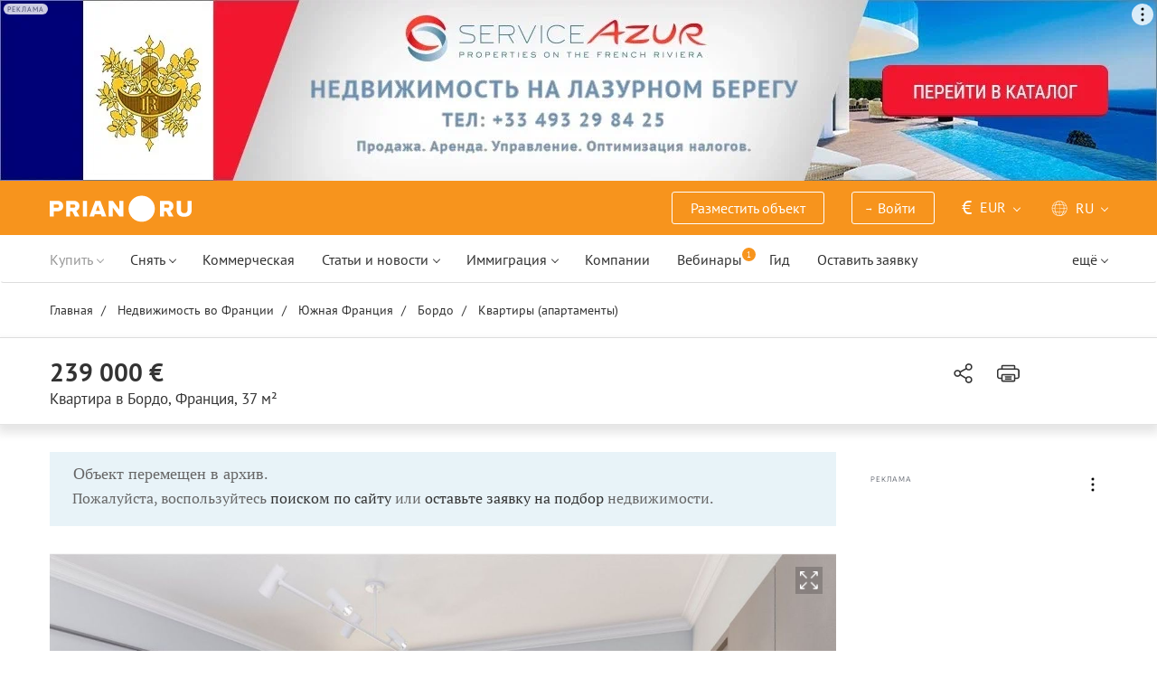

--- FILE ---
content_type: text/html; charset=UTF-8
request_url: https://prian.ru/price/france-14427-3890461.html
body_size: 22032
content:
<!DOCTYPE html>
<html lang="ru">
                <head>
    <title>Купить квартиру в Бордо, Франция - цена 25 406 656 рублей, 37 м², 2 комнаты – Prian.ru</title>
    <!--[if IE]>
    <meta http-equiv="X-UA-Compatible" content="IE=edge,chrome=1">
    <![endif]-->
    <meta http-equiv="Content-Type" content="text/html; charset=UTF-8">
        <meta name="viewport" content="width=device-width, initial-scale=1, maximum-scale=1">
        <meta name="description" content="Двухкомнатная квартира в Бордо, Франция за за 25 406 656 рублей (278 072 евро). Квартира в Бордо площадью 37 м² на портале зарубежной недвижимости Prian.ru">
    <meta name="keywords" content="">
    <meta name="SKYPE_TOOLBAR" CONTENT="SKYPE_TOOLBAR_PARSER_COMPATIBLE">
    <meta name="msapplication-config" content="none"/>
    <meta name="msapplication-TileColor" content="#474747">
    <meta name="msapplication-TileImage" content="https://img.prian.ru/assets/img/mstile-144x144.png?v=NmYO8WoKWA">
    <meta name="msapplication-config" content="https://img.prian.ru/assets/img/browserconfig.xml"/>
    <meta name="referrer" content="origin-when-cross-origin" />
    <meta name="pmail-verification" content="b9299f02678e825ad6640f1eab9ef5c0">
    <meta name="format-detection" content="telephone=no">
                                                                                <link rel="preload" href="https://img.prian.ru/assets/js/jquery.min.js?1707401997" as="script">
        <link rel="dns-prefetch" href="https://mc.webvisor.org/"/>
        <link rel="preconnect" href="https://www.google-analytics.com/"/>
                <link rel="canonical" href="https://prian.ru/price/france-14427-3890461.html"/>
                    <meta name="Googlebot-News" content="noindex, nofollow">
                                <link rel="alternate" type="application/rss+xml" title="RSS (Новости)" href="//prian.ru/rss/news_ru.xml" />
        <link rel="alternate" type="application/rss+xml" title="RSS (Статьи и обзоры)" href="//prian.ru/rss/pub_ru.xml" />
        <link rel="manifest" href="https://img.prian.ru/assets/img/manifest.json">
    <link rel="icon" type="image/png" href="https://img.prian.ru/assets/img/favicon-16x16.png" sizes="16x16">
    <link rel="icon" type="image/png" href="https://img.prian.ru/assets/img/favicon-32x32.png" sizes="32x32">
    <link rel="icon" type="image/png" href="https://img.prian.ru/assets/img/favicon-96x96.png" sizes="96x96">
    <link rel="apple-touch-icon" sizes="57x57" href="https://img.prian.ru/assets/img/apple-touch-icon-57x57.png">
    <link rel="apple-touch-icon" sizes="60x60" href="https://img.prian.ru/assets/img/apple-touch-icon-60x60.png">
    <link rel="apple-touch-icon" sizes="72x72" href="https://img.prian.ru/assets/img/apple-touch-icon-72x72.png">
    <link rel="apple-touch-icon" sizes="76x76" href="https://img.prian.ru/assets/img/apple-touch-icon-76x76.png">
    <link rel="apple-touch-icon" sizes="114x114" href="https://img.prian.ru/assets/img/apple-touch-icon-114x114.png">
    <link rel="apple-touch-icon" sizes="120x120" href="https://img.prian.ru/assets/img/apple-touch-icon-120x120.png">
    <link rel="apple-touch-icon" sizes="144x144" href="https://img.prian.ru/assets/img/apple-touch-icon-144x144.png">
    <link rel="apple-touch-icon" sizes="152x152" href="https://img.prian.ru/assets/img/apple-touch-icon-152x152.png">
    <link rel="apple-touch-icon" sizes="180x180" href="https://img.prian.ru/assets/img/apple-touch-icon-180x180.png">
    <script>
    var site_lng = parseInt("1");
    var country_url = "france";
    var static_path = "https://img.prian.ru";
</script>
                        <style>
    /* cyrillic-ext */
    @font-face {
        font-family: "PT Sans", sans-serif;
        font-style: normal;
        font-weight: 400;
        font-display: swap;
        src: local('PT Sans'), local('PTSans-Regular'), url(https://img.prian.ru/fonts/jizaRExUiTo99u79D0-ExdGM.woff2) format('woff2');
        unicode-range: U+0460-052F, U+1C80-1C88, U+20B4, U+2DE0-2DFF, U+A640-A69F, U+FE2E-FE2F;
    }
    /* cyrillic */
    @font-face {
        font-family: PT Sans;
        font-style: normal;
        font-weight: 400;
        font-display: swap;
        src: local('PT Sans'), local('PTSans-Regular'), url(https://img.prian.ru/fonts/jizaRExUiTo99u79D0aExdGM.woff2) format('woff2');
        unicode-range: U+0400-045F, U+0490-0491, U+04B0-04B1, U+2116;
    }
    /* latin-ext */
    @font-face {
        font-family: 'PT Sans';
        font-style: normal;
        font-weight: 400;
        font-display: swap;
        src: local('PT Sans'), local('PTSans-Regular'), url(https://img.prian.ru/fonts/jizaRExUiTo99u79D0yExdGM.woff2) format('woff2');
        unicode-range: U+0100-024F, U+0259, U+1E00-1EFF, U+2020, U+20A0-20AB, U+20AD-20CF, U+2113, U+2C60-2C7F, U+A720-A7FF;
    }
    /* latin */
    @font-face {
        font-family: 'PT Sans';
        font-style: normal;
        font-weight: 400;
        font-display: swap;
        src: local('PT Sans'), local('PTSans-Regular'), url(https://img.prian.ru/fonts/jizaRExUiTo99u79D0KExQ.woff2) format('woff2');
        unicode-range: U+0000-00FF, U+0131, U+0152-0153, U+02BB-02BC, U+02C6, U+02DA, U+02DC, U+2000-206F, U+2074, U+20AC, U+2122, U+2191, U+2193, U+2212, U+2215, U+FEFF, U+FFFD;
    }
    /* cyrillic-ext */
    @font-face {
        font-family: 'PT Sans';
        font-style: normal;
        font-weight: 700;
        font-display: swap;
        src: local('PT Sans Bold'), local('PTSans-Bold'), url(https://img.prian.ru/fonts/jizfRExUiTo99u79B_mh0OOtLQ0Z.woff2) format('woff2');
        unicode-range: U+0460-052F, U+1C80-1C88, U+20B4, U+2DE0-2DFF, U+A640-A69F, U+FE2E-FE2F;
    }
    /* cyrillic */
    @font-face {
        font-family: 'PT Sans';
        font-style: normal;
        font-weight: 700;
        font-display: swap;
        src: local('PT Sans Bold'), local('PTSans-Bold'), url(https://img.prian.ru/fonts/jizfRExUiTo99u79B_mh0OqtLQ0Z.woff2) format('woff2');
        unicode-range: U+0400-045F, U+0490-0491, U+04B0-04B1, U+2116;
    }
    /* latin-ext */
    @font-face {
        font-family: 'PT Sans';
        font-style: normal;
        font-weight: 700;
        font-display: swap;
        src: local('PT Sans Bold'), local('PTSans-Bold'), url(https://img.prian.ru/fonts/jizfRExUiTo99u79B_mh0OCtLQ0Z.woff2) format('woff2');
        unicode-range: U+0100-024F, U+0259, U+1E00-1EFF, U+2020, U+20A0-20AB, U+20AD-20CF, U+2113, U+2C60-2C7F, U+A720-A7FF;
    }
    /* latin */
    @font-face {
        font-family: 'PT Sans';
        font-style: normal;
        font-weight: 700;
        font-display: swap;
        src: local('PT Sans Bold'), local('PTSans-Bold'), url(https://img.prian.ru/fonts/jizfRExUiTo99u79B_mh0O6tLQ.woff2) format('woff2');
        unicode-range: U+0000-00FF, U+0131, U+0152-0153, U+02BB-02BC, U+02C6, U+02DA, U+02DC, U+2000-206F, U+2074, U+20AC, U+2122, U+2191, U+2193, U+2212, U+2215, U+FEFF, U+FFFD;
    }
    /* cyrillic-ext */
    @font-face {
        font-family: 'PT Serif';
        font-style: normal;
        font-weight: 400;
        font-display: swap;
        src: local('PT Serif'), local('PTSerif-Regular'), url(https://img.prian.ru/fonts/EJRVQgYoZZY2vCFuvAFbzr-tdg.woff2) format('woff2');
        unicode-range: U+0460-052F, U+1C80-1C88, U+20B4, U+2DE0-2DFF, U+A640-A69F, U+FE2E-FE2F;
    }
    /* cyrillic */
    @font-face {
        font-family: 'PT Serif';
        font-style: normal;
        font-weight: 400;
        font-display: swap;
        src: local('PT Serif'), local('PTSerif-Regular'), url(https://img.prian.ru/fonts/EJRVQgYoZZY2vCFuvAFSzr-tdg.woff2) format('woff2');
        unicode-range: U+0400-045F, U+0490-0491, U+04B0-04B1, U+2116;
    }
    /* latin-ext */
    @font-face {
        font-family: 'PT Serif';
        font-style: normal;
        font-weight: 400;
        font-display: swap;
        src: local('PT Serif'), local('PTSerif-Regular'), url(https://img.prian.ru/fonts/EJRVQgYoZZY2vCFuvAFYzr-tdg.woff2) format('woff2');
        unicode-range: U+0100-024F, U+0259, U+1E00-1EFF, U+2020, U+20A0-20AB, U+20AD-20CF, U+2113, U+2C60-2C7F, U+A720-A7FF;
    }
    /* latin */
    @font-face {
        font-family: 'PT Serif';
        font-style: normal;
        font-weight: 400;
        font-display: swap;
        src: local('PT Serif'), local('PTSerif-Regular'), url(https://img.prian.ru/fonts/EJRVQgYoZZY2vCFuvAFWzr8.woff2) format('woff2');
        unicode-range: U+0000-00FF, U+0131, U+0152-0153, U+02BB-02BC, U+02C6, U+02DA, U+02DC, U+2000-206F, U+2074, U+20AC, U+2122, U+2191, U+2193, U+2212, U+2215, U+FEFF, U+FFFD;
    }
    /* cyrillic-ext */
    @font-face {
        font-family: 'PT Serif', sans-serif ;
        font-style: normal;
        font-weight: 700;
        font-display: swap;
        src: local('PT Serif Bold'), local('PTSerif-Bold'), url(https://img.prian.ru/fonts/EJRSQgYoZZY2vCFuvAnt66qfVyvHpA.woff2) format('woff2');
        unicode-range: U+0460-052F, U+1C80-1C88, U+20B4, U+2DE0-2DFF, U+A640-A69F, U+FE2E-FE2F;
    }
    /* cyrillic */
    @font-face {
        font-family: 'PT Serif';
        font-style: normal;
        font-weight: 700;
        font-display: swap;
        src: local('PT Serif Bold'), local('PTSerif-Bold'), url(https://img.prian.ru/fonts/EJRSQgYoZZY2vCFuvAnt66qWVyvHpA.woff2) format('woff2');
        unicode-range: U+0400-045F, U+0490-0491, U+04B0-04B1, U+2116;
    }
    /* latin-ext */
    @font-face {
        font-family: 'PT Serif';
        font-style: normal;
        font-weight: 700;  font-display: swap;
        src: local('PT Serif Bold'), local('PTSerif-Bold'), url(https://img.prian.ru/fonts/EJRSQgYoZZY2vCFuvAnt66qcVyvHpA.woff2) format('woff2');
        unicode-range: U+0100-024F, U+0259, U+1E00-1EFF, U+2020, U+20A0-20AB, U+20AD-20CF, U+2113, U+2C60-2C7F, U+A720-A7FF;
    }
    /* latin */
    @font-face {
        font-family: 'PT Serif';
        font-style: normal;
        font-weight: 700;
        font-display: swap;
        src: local('PT Serif Bold'), local('PTSerif-Bold'), url(https://img.prian.ru/fonts/EJRSQgYoZZY2vCFuvAnt66qSVys.woff2) format('woff2');
        unicode-range: U+0000-00FF, U+0131, U+0152-0153, U+02BB-02BC, U+02C6, U+02DA, U+02DC, U+2000-206F, U+2074, U+20AC, U+2122, U+2191, U+2193, U+2212, U+2215, U+FEFF, U+FFFD;
    }
    /* !!!!!!!!!safari webkit*/
    /* cyrillic-ext */
    @font-face {
        font-family: 'PT Sans', sans-serif;
        font-style: normal;
        font-weight: 400;  font-display: swap;
        src: local('PT Sans'), local('PTSans-Regular'), url(https://img.prian.ru/fonts/jizaRExUiTo99u79D0-ExcOPIDUg-g.woff2) format('woff2');
        unicode-range: U+0460-052F, U+1C80-1C88, U+20B4, U+2DE0-2DFF, U+A640-A69F, U+FE2E-FE2F;
    }
    /* cyrillic */
    @font-face {
        font-family: 'PT Sans', sans-serif;
        font-style: normal;
        font-weight: 400;  font-display: swap;
        src: local('PT Sans'), local('PTSans-Regular'), url(https://img.prian.ru/fonts/jizaRExUiTo99u79D0aExcOPIDUg-g.woff2) format('woff2');
        unicode-range: U+0400-045F, U+0490-0491, U+04B0-04B1, U+2116;
    }
    /* latin-ext */
    @font-face {
        font-family: 'PT Sans', sans-serif;
        font-style: normal;
        font-weight: 400;  font-display: swap;
        src: local('PT Sans'), local('PTSans-Regular'), url(https://img.prian.ru/fonts/jizaRExUiTo99u79D0yExcOPIDUg-g.woff2) format('woff2');
        unicode-range: U+0100-024F, U+0259, U+1E00-1EFF, U+2020, U+20A0-20AB, U+20AD-20CF, U+2113, U+2C60-2C7F, U+A720-A7FF;
    }
    /* latin */
    @font-face {
        font-family: 'PT Sans', sans-serif;
        font-style: normal;
        font-weight: 400;  font-display: swap;
        src: local('PT Sans'), local('PTSans-Regular'), url(https://img.prian.ru/fonts/jizaRExUiTo99u79D0KExcOPIDU.woff2) format('woff2');
        unicode-range: U+0000-00FF, U+0131, U+0152-0153, U+02BB-02BC, U+02C6, U+02DA, U+02DC, U+2000-206F, U+2074, U+20AC, U+2122, U+2191, U+2193, U+2212, U+2215, U+FEFF, U+FFFD;
    }
    /* cyrillic-ext */
    @font-face {
        font-family: 'PT Sans', sans-serif;
        font-style: normal;
        font-weight: 700;  font-display: swap;
        src: local('PT Sans Bold'), local('PTSans-Bold'), url(https://img.prian.ru/fonts/jizfRExUiTo99u79B_mh0OOtLR8a8zILig.woff2) format('woff2');
        unicode-range: U+0460-052F, U+1C80-1C88, U+20B4, U+2DE0-2DFF, U+A640-A69F, U+FE2E-FE2F;
    }
    /* cyrillic */
    @font-face {
        font-family: 'PT Sans', sans-serif;
        font-style: normal;
        font-weight: 700;  font-display: swap;
        src: local('PT Sans Bold'), local('PTSans-Bold'), url(https://img.prian.ru/fonts/jizfRExUiTo99u79B_mh0OqtLR8a8zILig.woff2) format('woff2');
        unicode-range: U+0400-045F, U+0490-0491, U+04B0-04B1, U+2116;
    }
    /* latin-ext */
    @font-face {
        font-family: 'PT Sans', sans-serif;
        font-style: normal;
        font-weight: 700;  font-display: swap;
        src: local('PT Sans Bold'), local('PTSans-Bold'), url(https://img.prian.ru/fonts/jizfRExUiTo99u79B_mh0OCtLR8a8zILig.woff2) format('woff2');
        unicode-range: U+0100-024F, U+0259, U+1E00-1EFF, U+2020, U+20A0-20AB, U+20AD-20CF, U+2113, U+2C60-2C7F, U+A720-A7FF;
    }
    /* latin */
    @font-face {
        font-family: 'PT Sans', sans-serif;
        font-style: normal;
        font-weight: 700;  font-display: swap;
        src: local('PT Sans Bold'), local('PTSans-Bold'), url(https://img.prian.ru/fonts/jizfRExUiTo99u79B_mh0O6tLR8a8zI.woff2) format('woff2');
        unicode-range: U+0000-00FF, U+0131, U+0152-0153, U+02BB-02BC, U+02C6, U+02DA, U+02DC, U+2000-206F, U+2074, U+20AC, U+2122, U+2191, U+2193, U+2212, U+2215, U+FEFF, U+FFFD;
    }
    /* cyrillic-ext */
    @font-face {
        font-family: 'PT Serif', sans-serif;
        font-style: normal;
        font-weight: 400;  font-display: swap;
        src: local('PT Serif'), local('PTSerif-Regular'), url(https://img.prian.ru/fonts/EJRVQgYoZZY2vCFuvAFbzr-_dSb_nco.woff2) format('woff2');
        unicode-range: U+0460-052F, U+1C80-1C88, U+20B4, U+2DE0-2DFF, U+A640-A69F, U+FE2E-FE2F;
    }
    /* cyrillic */
    @font-face {
        font-family: 'PT Serif', sans-serif;
        font-style: normal;
        font-weight: 400;  font-display: swap;
        src: local('PT Serif'), local('PTSerif-Regular'), url(https://img.prian.ru/fonts/EJRVQgYoZZY2vCFuvAFSzr-_dSb_nco.woff2) format('woff2');
        unicode-range: U+0400-045F, U+0490-0491, U+04B0-04B1, U+2116;
    }
    /* latin-ext */
    @font-face {
        font-family: 'PT Serif', sans-serif;
        font-style: normal;
        font-weight: 400;  font-display: swap;
        src: local('PT Serif'), local('PTSerif-Regular'), url(https://img.prian.ru/fonts/EJRVQgYoZZY2vCFuvAFYzr-_dSb_nco.woff2) format('woff2');
        unicode-range: U+0100-024F, U+0259, U+1E00-1EFF, U+2020, U+20A0-20AB, U+20AD-20CF, U+2113, U+2C60-2C7F, U+A720-A7FF;
    }
    /* latin */
    @font-face {
        font-family: 'PT Serif', sans-serif;
        font-style: normal;
        font-weight: 400;  font-display: swap;
        src: local('PT Serif'), local('PTSerif-Regular'), url(https://img.prian.ru/fonts/EJRVQgYoZZY2vCFuvAFWzr-_dSb_.woff2) format('woff2');
        unicode-range: U+0000-00FF, U+0131, U+0152-0153, U+02BB-02BC, U+02C6, U+02DA, U+02DC, U+2000-206F, U+2074, U+20AC, U+2122, U+2191, U+2193, U+2212, U+2215, U+FEFF, U+FFFD;
    }
    /* cyrillic-ext */
    @font-face {
        font-family: 'PT Serif', sans-serif;
        font-style: normal;
        font-weight: 700;  font-display: swap;
        src: local('PT Serif Bold'), local('PTSerif-Bold'), url(https://img.prian.ru/fonts/EJRSQgYoZZY2vCFuvAnt66qfVyvVp8NAyIw.woff2) format('woff2');
        unicode-range: U+0460-052F, U+1C80-1C88, U+20B4, U+2DE0-2DFF, U+A640-A69F, U+FE2E-FE2F;
    }
    /* cyrillic */
    @font-face {
        font-family: 'PT Serif', sans-serif;
        font-style: normal;
        font-weight: 700;  font-display: swap;
        src: local('PT Serif Bold'), local('PTSerif-Bold'), url(https://img.prian.ru/fonts/EJRSQgYoZZY2vCFuvAnt66qWVyvVp8NAyIw.woff2) format('woff2');
        unicode-range: U+0400-045F, U+0490-0491, U+04B0-04B1, U+2116;
    }
    /* latin-ext */
    @font-face {
        font-family: 'PT Serif', sans-serif;
        font-style: normal;
        font-weight: 700;  font-display: swap;
        src: local('PT Serif Bold'), local('PTSerif-Bold'), url(https://img.prian.ru/fonts/EJRSQgYoZZY2vCFuvAnt66qcVyvVp8NAyIw.woff2) format('woff2');
        unicode-range: U+0100-024F, U+0259, U+1E00-1EFF, U+2020, U+20A0-20AB, U+20AD-20CF, U+2113, U+2C60-2C7F, U+A720-A7FF;
    }
    /* latin */
    @font-face {
        font-family: 'PT Serif', sans-serif;
        font-style: normal;
        font-weight: 700;  font-display: swap;
        src: local('PT Serif Bold'), local('PTSerif-Bold'), url(https://img.prian.ru/fonts/EJRSQgYoZZY2vCFuvAnt66qSVyvVp8NA.woff2) format('woff2');
        unicode-range: U+0000-00FF, U+0131, U+0152-0153, U+02BB-02BC, U+02C6, U+02DA, U+02DC, U+2000-206F, U+2074, U+20AC, U+2122, U+2191, U+2193, U+2212, U+2215, U+FEFF, U+FFFD;
    }
    /*!!!!!!!!Trident*/
    @font-face {
        font-family: 'PT Sans';
        font-style: normal;
        font-weight: 400; font-display: swap;
        src: local('PT Sans'), local('PTSans-Regular'), url(https://img.prian.ru/fonts/O5pe56LvR8OXax_Q9tUMDg.woff) format('woff');
    }
    @font-face {
        font-family: 'PT Sans';
        font-style: normal;
        font-weight: 700; font-display: swap;
        src: local('PT Sans Bold'), local('PTSans-Bold'), url(https://img.prian.ru/fonts/kTYfCWJhlldPf5LnG4ZnHBsxEYwM7FgeyaSgU71cLG0.woff) format('woff');
    }
    @font-face {
        font-family: 'PT Serif';
        font-style: normal;
        font-weight: 400; font-display: swap;
        src: local('PT Serif'), local('PTSerif-Regular'), url(https://img.prian.ru/fonts/Sh5y9ATXtXKFxn1y2pIqd_esZW2xOQ-xsNqO47m55DA.woff) format('woff');
    }
    @font-face {
        font-family: 'PT Serif';
        font-style: normal;
        font-weight: 700; font-display: swap;
        src: local('PT Serif Bold'), local('PTSerif-Bold'), url(https://img.prian.ru/fonts/QABk9IxT-LFTJ_dQzv7xpCfE9Gpc2xZQgtwyMvPhThE.woff) format('woff');
    }
</style>                                                                <link rel="stylesheet" href="https://img.prian.ru/assets/css/style_card.css?1761137506" >
            <meta property="og:image" content="https://img.prian.ru/2024_03/26/202403261240181218509839o.jpg"/>                    
<script type="text/javascript">(window.Image ? (new Image()) : document.createElement('img')).src = location.protocol + '//vk.com/rtrg?r=ZZc1hf2JejoZQz7q5KHwN2wTMDgwGAMw*EoSJ9Mxz/G4pJjRWt**LAnKP3PfkeUI0MmHtJr6HFSTxMPzkQ1Mjxn*sxt7w7PoQwMrHMcgsGVqSxNjiooETeN4uWqxSnEk2UTJLZ8EMdXSBqH/rI/y8woqJW/McBiz7mKAyZgNmBQ-&pixel_id=1000037753';</script>
<script>
var ga_error_type = "";
var ga_item_type = "free";
var ga_item_id = "";
var ga_page_cat_type = "detail";
var gtm_json_parameters = JSON.parse('{"pageType":"detail","objectId":"3890461","objectType":"free","country":"france","pageRegion":"southern-france","pageDistrict":"bordeaux","dealType":"buy","objectGroupType":"apartments","objectSubtype":"\u043a\u0432\u0430\u0440\u0442\u0438\u0440\u0430"}');
var ga_fstr;
var dataLayerComplete;
window.dataLayer=window.dataLayer || [];
var gtm_type_place;
var gtm_client_id;
var gtm_version = 1;
//console.log(gtm_json_parameters);
gtm_json_parameters.event = 'init';
dataLayer.push(gtm_json_parameters);
</script>
<script>(function(w,d,s,l,i){w[l]=w[l]||[];w[l].push({'gtm.start':
new Date().getTime(),event:'gtm.js'});var f=d.getElementsByTagName(s)[0],
j=d.createElement(s),dl=l!='dataLayer'?'&l='+l:'';j.async=true;j.src=
'//www.googletagmanager.com/gtm.js?id='+i+dl;f.parentNode.insertBefore(j,f);
})(window,document,'script','dataLayer','GTM-WM8FFQ');</script>
                    <script>window.yaContextCb = window.yaContextCb || []</script>
    <script src="https://yandex.ru/ads/system/context.js" async></script>
    <script>
        var AdFoxOwnerId = 406274;
        var content_detail_banners = 0;
                var search_banners = 0;
        var rightbanners = 1;
        var headbanners = 1;
        var search_teaser_banners = 0;
        var search_block_banners = 0;
        var country_page_banners = 0;
        var immigration_banner = 0;
        var commercial_search_banner = 0;
        var commercial_brand_banner = 0;
        var index_brand_banner = 0;
        var map_brand_banner = 0;
        var slotPage = 1;
        var dfp_targeting_info = 0;
        var custom_targeting = "";//puid3
        var commerce_targeting = '';//puid2
        var article_custom_targeting = "";//puid4
        var article_heads_targeting = '';//puid5
                var dfp_articleid = 0;
        var jump_point = 0;
        var right_jump_point = 0;
        var right_banners_carousel_width = 921;
        var right_breakpoint = 1219;
        var top_breakpoint = 991;
        var wide_right_banner_places = ["adfox_164743212551843023","adfox_164743216097878880","adfox_16474321807881292","adfox_16474321807881291"];
        var right_slots = [];
                var searchload = 0;
        var right_banner_carousel;
        var adslot_top = null;
        var first_display = 0;
        var teaser_slots = [];
        var banner_places = null;
                var start_counter = new Date();
        var top_mapping = null;
        var tm_mobile = 1;
                var div_banner_name = '';
        //console.log('START stamp 0 ms');
    </script>
    <script>
            var adfox_head = {
                0: {'pp': 'cbkd', 'ps': 'fnqr', 'p2': 'hoii', 'divname': 'adfox_164751281069437240', 'minwidth': 0, 'maxwidth': 320},//[320, 94]
                320: {'pp': 'cbkd', 'ps': 'fnqr', 'p2': 'hoii', 'divname': 'adfox_164751281069437240', 'minwidth': 320, 'maxwidth': 360},//[320, 94]
                360: {'pp': 'cbkd', 'ps': 'fnqr', 'p2': 'hoki', 'divname': 'adfox_164751281069437240', 'minwidth': 360, 'maxwidth': 375},//[360, 106]
                375: {'pp': 'cbkd', 'ps': 'fnqr', 'p2': 'hoko', 'divname': 'adfox_164751281069437240', 'minwidth': 375, 'maxwidth': 393},//[375, 110]
                393: {'pp': 'cbkd', 'ps': 'fnqr', 'p2': 'hokp', 'divname': 'adfox_164751281069437240', 'minwidth': 393, 'maxwidth': 414},//[393, 115]
                414: {'pp': 'cbkd', 'ps': 'fnqr', 'p2': 'hokq', 'divname': 'adfox_164751281069437240', 'minwidth': 414, 'maxwidth': 481},//[414, 128]
                481: {'pp': 'cbkd', 'ps': 'fnqr', 'p2': 'hojo', 'divname': 'adfox_164751281069437240', 'minwidth': 481, 'maxwidth': 769},//[768, 200]
                769: {'pp': 'cbkd', 'ps': 'fnqr', 'p2': 'hojo', 'divname': 'adfox_164751281069437240', 'minwidth': 769, 'maxwidth': 992},//[768, 200]
                991: {'pp': 'cbkd', 'ps': 'fnqr', 'p2': 'hoks', 'divname': 'adfox_16475306084567464', 'minwidth': 992, 'maxwidth': 1025},//[1024, 200]
                1025: {'pp': 'cbkd', 'ps': 'fnqr', 'p2': 'hokt', 'divname': 'adfox_16475306084567464', 'minwidth': 1025, 'maxwidth': 1281},//[1280, 200]
                1281: {'pp': 'cbkd', 'ps': 'fnqr', 'p2': 'hoku', 'divname': 'adfox_16475306084567464', 'minwidth': 1281, 'maxwidth': 1367},//[1366, 200]
                1367: {'pp': 'cbkd', 'ps': 'fnqr', 'p2': 'hokw', 'divname': 'adfox_16475306084567464', 'minwidth': 1367, 'maxwidth': 1441},//[1440, 200]
                1441: {'pp': 'cbkd', 'ps': 'fnqr', 'p2': 'hokx', 'divname': 'adfox_16475306084567464', 'minwidth': 1441, 'maxwidth': 1601},//[1600, 200]
                1601: {'pp': 'cbkd', 'ps': 'fnqr', 'p2': 'hojm', 'divname': 'adfox_16475306084567464', 'minwidth': 1601, 'maxwidth': 10000}//[1920, 200]
            };
                var adfox_right = {
                    1: {'pp': 'cbhb', 'ps': 'fnqr', 'p2': 'hogs', 'divname': 'adfox_164743212551843023'},
                    2: {'pp': 'cbhc', 'ps': 'fnqr', 'p2': 'hogs', 'divname': 'adfox_164743216097878880'},
                    3: {'pp': 'cbhd', 'ps': 'fnqr', 'p2': 'hogs', 'divname': 'adfox_16474321807881292'},
                    4: {'pp': 'cxhx', 'ps': 'fnqr', 'p2': 'hogs', 'divname': 'adfox_16474321807881291'}
                };
            var adfox_right_bottom_banner = {
                1: {'pp': 'crwv', 'ps': 'fnqr', 'p2': 'hubm', 'divname': 'adfox_165954370092979518'},
                2: {'pp': 'crwv', 'ps': 'fnqr', 'p2': 'huck', 'divname': 'adfox_165954370092979518'}
            };
            </script>
            <script type="application/ld+json">{"@context":"https:\/\/schema.org","@type":"Product","name":"\u041a\u0432\u0430\u0440\u0442\u0438\u0440\u0430 за 239 000 \u0435\u0432\u0440\u043e \u0432 \u0411\u043e\u0440\u0434\u043e, \u0424\u0440\u0430\u043d\u0446\u0438\u044f 37 кв.м.","description":"\u041a\u0440\u0430\u0441\u0438\u0432\u0430\u044f \u043a\u0432\u0430\u0440\u0442\u0438\u0440\u0430 \u043f\u043b\u043e\u0449\u0430\u0434\u044c\u044e 37 \u043c2, \u043f\u043e\u043b\u043d\u043e\u0441\u0442\u044c\u044e \u043e\u0442\u0440\u0435\u043c\u043e\u043d\u0442\u0438\u0440\u043e\u0432\u0430\u043d\u043d\u0430\u044f, \u0432\u0441\u0435\u0433\u043e \u0432 \u0434\u0432\u0443\u0445 \u0448\u0430\u0433\u0430\u0445 \u043e\u0442 \u0431\u0430\u0440\u044c\u0435\u0440\u0430 \u0421\u0435\u043d-\u0416\u0435\u043d\u0435\u0437, \u043d\u0430 \u0442\u0438\u0445\u043e\u0439 \u0443\u043b\u0438\u0446\u0435 \u0438 \u0440\u044f\u0434\u043e\u043c \u0441 \u043e\u0431\u0449\u0435\u0441\u0442\u0432\u0435\u043d\u043d\u044b\u043c \u0442\u0440\u0430\u043d\u0441\u043f\u043e\u0440\u0442\u043e\u043c. \u0412 8 \u043c\u0438\u043d\u0443\u0442\u0430\u0445 \u0445\u043e\u0434\u044c\u0431\u044b \u043e\u0442 \u0442\u0440\u0430\u043c\u0432\u0430\u0439\u043d\u043e\u0439 \u043e\u0441\u0442\u0430\u043d\u043e\u0432\u043a\u0438, \u044d\u0442\u0430 \u043a\u0432\u0430\u0440\u0442\u0438\u0440\u0430 \u043d\u0430 \u043f\u0435\u0440\u0432\u043e\u043c \u044d\u0442\u0430\u0436\u0435 \u0441\u0442\u0430\u0440\u0438\u043d\u043d\u043e\u0433\u043e \u0437\u0434\u0430\u043d\u0438\u044f \u0441 \u043a\u043b","image":"https:\/\/img.prian.ru\/2024_03\/26\/202403261240181218509839o.jpg","url":"https:\/\/prian.ru\/price\/france-14427-3890461.html","offers":{"@type":"Offer","businessFunction":"sell","availability":"https:\/\/schema.org\/LimitedAvailability","price":"239000","priceCurrency":"EUR","availableAtOrFrom":{"@type":"Place","address":{"@type":"PostalAddress","streetAddress":"\u0421\u0430\u043d \u0416\u0435\u043d","addressLocality":"\u0411\u043e\u0440\u0434\u043e","addressCountry":"\u0424\u0440\u0430\u043d\u0446\u0438\u044f"}}}}</script>    
                </head>
<body  class="bg_white  ">
            <noscript><iframe src="//www.googletagmanager.com/ns.html?id=GTM-WM8FFQ"
height="0" width="0" style="display:none;visibility:hidden"></iframe></noscript>
<script type="text/javascript" >
        var yaCounterID = 230430;
        var yaParams = {"page_targeting":"other","page_type":"price","country":"france","region":"southern-france","district":"bordeaux","operation":"buy","object_type":["apartments","habit"]};
</script>
<script type="text/javascript" >
    (function(m,e,t,r,i,k,a){m[i]=m[i]||function(){(m[i].a=m[i].a||[]).push(arguments)};
        m[i].l=1*new Date();
        for (var j = 0; j < document.scripts.length; j++) {if (document.scripts[j].src === r) { return; }}
        k=e.createElement(t),a=e.getElementsByTagName(t)[0],k.async=1,k.src=r,a.parentNode.insertBefore(k,a)})
    (window, document, "script", "https://mc.webvisor.org/metrika/tag_ww.js", "ym");
    ym(yaCounterID, "init", {
        clickmap:true,
        trackLinks:true,
        accurateTrackBounce:true,
        webvisor:true,
        params: window.yaParams||{}
    });
</script>
<noscript><div><img src="https://mc.yandex.ru/watch/230430" style="position:absolute; left:-9999px;" alt="" /></div></noscript>
        <div id='adfox_16475306084567464' class="pr-b-top_baner" data-render="20"></div>
    <div class="banner-top-mob top-zero  hide-print">
        <div id='adfox_164751281069437240' class="text-center head_mobile" data-render="20"></div>
    </div>
<a id="top"></a>
<header id="prian-header" class="pr-header ">
	<nav class="navbar navbar-top ">
		<div class="container">
																<a class="navbar-brand" href="//prian.ru/" title="Prian.ru – недвижимость за рубежом"></a>
									<ul class="nav navbar-nav navbar-icon">
				<li class="favorites-head-count clickYaEvent" data-ya="addLikeHeader" style="display: none">
					<a href="//prian.ru/favorites/" title="Избранные объекты"><img src="https://img.prian.ru/assets/img/heart.svg" class="icon heart-white" alt="Избранные объекты"><span class="favorites-count all_favorites_count"></span></a>
				</li>
				<li class="listing-head-count clickYaEvent" data-ya="addSearchHeader" style="display: none">
					<a href="//prian.ru/savedsearch/" title="Сохранённый поиск"><img src="https://img.prian.ru/assets/img/magnifier.svg" class="icon magnifier" alt="Сохранённый поиск"><span class="favorites-count all_urls_count"></span></a>
				</li>
			</ul>
						<button type="button" class="navbar-toggle collapsed" data-toggle="collapse" data-target="#navbar" aria-expanded="false" aria-controls="navbar">
				<span class="sr-only"></span>
				<span class="icon-bar"></span>
				<span class="icon-bar"></span>
				<span class="icon-bar"></span>
				<span class="count pr-js-user_logged_count" style="display:none"></span>
			</button>
		</div>
	</nav>
	<div id="navbar" class="collapse navbar-collapse"  aria-expanded="false">
		<div class="container">
			<nav class="navbar-subtop">
												<ul class="nav navbar-nav navbar-icon">
					<li class="favorites-head-count clickYaEvent" data-ya="addLikeHeader" style="display: none">
						<a href="//prian.ru/favorites/" title="Избранные объекты"><img src="https://img.prian.ru/assets/img/heart.svg" class="icon heart-white" alt="Избранные объекты"><span class="favorites-count all_favorites_count"></span></a>
					</li>
					<li class="listing-head-count clickYaEvent" data-ya="addSearchHeader" style="display: none">
						<a href="//prian.ru/savedsearch/" title="Сохранённый поиск"><img src="https://img.prian.ru/assets/img/magnifier.svg" class="icon magnifier" alt="Сохранённый поиск"><span class="favorites-count all_urls_count"></span></a>
					</li>
				</ul>
				<ul class="nav navbar-nav">
															<li class="hide-tablet-vertical pr-js-user_notlogged" style="display:none">
						<a href="//prian.ru/about/subscription/" class="button-head"><span>Разместить объект</span></a>
					</li>
															<li class="dropdown enter-block pr-js-user_notlogged" style="display:none">
						<a href="#" class="dropdown-toggle button-head" data-toggle="dropdown" role="button" aria-haspopup="true" aria-expanded="false">
							<span><i class="arrow">&#8594;</i>Войти</span>
						</a>
						<ul class="dropdown-menu hide-tablet-vertical">
							<li><a href="//prian.ru/enter/" class="enter goToEnter clickYaEvent" data-ya="addEnterHeader">Войти</a></li>
							<li><a href="//prian.ru/register/" class="goToRegister clickYaEvent" data-ya="addRegisterHeader">Регистрация</a></li>
						</ul>
						<ul class="dropdown-menu hide visible-tablet-vertical">
							<li>
								<span class="icon">
									<svg><use xlink:href="/assets/img/p-icon.svg?1109251604#user"></use></svg>
								</span>
								<span>
									<a href="//prian.ru/enter/" class="enter goToEnter clickYaEvent" data-ya="addEnterHeader">Войти</a> /
									<a href="//prian.ru/register/" class="goToRegister clickYaEvent" data-ya="addRegisterHeader">Регистрация</a>
								</span>
							</li>
						</ul>
					</li>
															<li class="dropdown user-block pr-js-user_logged_login pr-js-user_logged_ul" style="display:none">
						<a href="#" class="dropdown-toggle" data-toggle="dropdown" role="button" aria-haspopup="true" aria-expanded="false">
							<i class="icon icon-bg user-icon user-white"></i>
							<i class="icon icon-bg user-icon message-white"></i>
							<span class="pr-js-user_logged_menu pr-js-user_logged_name">Личный кабинет</span>
							<i class="icon chevron"></i>
						</a>
						<ul class="dropdown-menu pr-js-menu_head_lk hide-tablet-vertical">
							<li><a href="#" class="account_logout">Выход</a></li>
						</ul>
						<ul class="dropdown-menu enter-user pr-js-menu_head_lk_mobile hidden visible-tablet-vertical">
							<li>
								<a href="//prian.ru/enter/">
									<span class="icon">
										<svg><use xlink:href="/assets/img/p-icon.svg?1109251604#user"></use></svg>
									</span>
									<span class="name pr-js-user_logged_name">Личный кабинет</span>
								</a>
								<a href="#" class="account_logout">Выход</a>
							</li>
						</ul>
					</li>
										<li class="dropdown drpdn-block drpdn-block-curr">
						<a href="#" class="dropdown-toggle" data-toggle="dropdown" role="button" aria-haspopup="true" aria-expanded="false">
							<i class="curr-symb">&#8364;</i>EUR<i class="icon chevron"></i></a>
						<ul class="dropdown-menu">
															<li><a href="#" data-currency="1" data-abbr="USD" class="pr-js-change_currency">&#36; USD</a></li>
															<li><a >&#8364; EUR</a></li>
															<li><a href="#" data-currency="3" data-abbr="RUB" class="pr-js-change_currency">&#8381; RUB</a></li>
													</ul>
					</li>
																<li class="dropdown drpdn-block">
							<a href="#" class="dropdown-toggle" data-toggle="dropdown" role="button" aria-haspopup="true" aria-expanded="false">
								<i class="icon icon-bg earch"></i>RU<i class="icon chevron"></i></a>
							<ul class="dropdown-menu">
																																						<li><a title="на русском" >RU</a></li>
																																								<li><a href="#" title="in english" data-toggle="modal" data-target="#myModal" data-domain="prianproperty.com" data-href="/price/france-14427-3890461.html" data-confirm="You will now be redirected to the website Prianproperty.com" data-title="Please note" data-button="Ok" data-cancel="Cancel" class="pr-js-gotoinfo" data-event="redirect2info_ok" data-cancelevent="redirect2info_cancel">EN</a></li>
																																		</ul>
						</li>
														</ul>
			</nav>
		</div>
													<nav class="navbar navbar-menu">
			<div class="container">
				<ul class="nav navbar-nav headMenu">
																							<li class="subnav  act  ">																<a class="pr-js-subnav clickYaEvent " data-ya="clickPropertySearchHeader" href="//prian.ru/search/"   data-menu="16">
																		<span class="hide-tablet-vertical">Купить</span> <span class="hide visible-tablet-vertical">Купить недвижимость</span>																		<i class="icon chevron"></i>								</a>
																																								<nav class="navbar navbar-menu navbar-menu-sub">
									<div class="container">
										<ul class="nav navbar-nav">
																							<li class="  ">
																										<a class="clickYaEvent " data-ya="goToHouseTest" href="//prian.ru/houses/"   data-menu="30">Дом</a>
																									</li>
																							<li class="  ">
																										<a class="clickYaEvent " data-ya="goToApartmentTest" href="//prian.ru/apartments/"   data-menu="31">Квартиру</a>
																									</li>
																							<li class="  ">
																										<a class=" "  href="//prian.ru/land/"   data-menu="32">Землю</a>
																									</li>
																							<li class="  ">
																										<a class=" "  href="//prian.ru/complexes/"   data-menu="128">Жилые комплексы</a>
																									</li>
																					</ul>
									</div>
								</nav>
															</li>
																													<li class="subnav    ">																<a class="pr-js-subnav  "  href="//prian.ru/rent/"   data-menu="17">
																		<span class="hide-tablet-vertical">Снять</span> <span class="hide visible-tablet-vertical">Снять недвижимость</span>																		<i class="icon chevron"></i>								</a>
																																								<nav class="navbar navbar-menu navbar-menu-sub">
									<div class="container">
										<ul class="nav navbar-nav">
																							<li class="  ">
																										<a class=" "  href="//prian.ru/rent/houses/"   data-menu="39">Дом</a>
																									</li>
																							<li class="  ">
																										<a class=" "  href="//prian.ru/rent/apartments/"   data-menu="40">Квартиру</a>
																									</li>
																					</ul>
									</div>
								</nav>
															</li>
																													<li class="    ">																<a class=" clickYaEvent " data-ya="head_commercial_click" href="//prian.ru/commercial/"   data-menu="68">
																		<span>Коммерческая</span>																										</a>
																																							</li>
																													<li class="subnav    ">																<a class="pr-js-subnav  "  href="//prian.ru/content/"   data-menu="19">
																		<span>Статьи и новости</span>																		<i class="icon chevron"></i>								</a>
																																								<nav class="navbar navbar-menu navbar-menu-sub">
									<div class="container">
										<ul class="nav navbar-nav">
																							<li class="  ">
																										<a class=" "  href="//prian.ru/content/head/laws-and-regulations/"   data-menu="34">Недвижимость</a>
																									</li>
																							<li class="  ">
																										<a class=" "  href="//prian.ru/content/head/investment-and-finance/"   data-menu="35">Инвестиции</a>
																									</li>
																							<li class="  ">
																										<a class=" "  href="//prian.ru/content/immigration-residence-permits-citizenship/"   data-menu="36">ВНЖ и иммиграция</a>
																									</li>
																							<li class="  ">
																										<a class=" "  href="//prian.ru/content/head/life-abroad/"   data-menu="37">Жизнь за рубежом</a>
																									</li>
																							<li class="  ">
																										<a class=" "  href="//prian.ru/content/head/work-abroad/"   data-menu="38">Работа за рубежом</a>
																									</li>
																					</ul>
									</div>
								</nav>
															</li>
																													<li class="subnav    ">																<a class="pr-js-subnav  "  href="//prian.ru/immigration/"   data-menu="20">
																		<span>Иммиграция</span>																		<i class="icon chevron"></i>								</a>
																																								<nav class="navbar navbar-menu navbar-menu-sub">
									<div class="container">
										<ul class="nav navbar-nav">
																							<li class="  ">
																										<a class=" "  href="//prian.ru/immigration/"   data-menu="64">Подобрать программу</a>
																									</li>
																							<li class="  ">
																										<a class=" "  href="//prian.ru/immigration/programs/residence-permit-by-buying-property/"   data-menu="65">ВНЖ за недвижимость</a>
																									</li>
																							<li class="  ">
																										<a class=" "  href="//prian.ru/immigration/programs/citizenship-by-investment/"   data-menu="66">Гражданство за инвестиции</a>
																									</li>
																							<li class="  ">
																										<a class=" "  href="//prian.ru/immigration/company/"   data-menu="67">Иммиграционные консультанты</a>
																									</li>
																					</ul>
									</div>
								</nav>
															</li>
																													<li class="    ">																<a class="  "  href="//prian.ru/company/"   data-menu="21">
																		<span>Компании</span>																										</a>
																																							</li>
																													<li class="   hide-laptop visible-tablet-vertical ">																<a class="  "  href="//prian.ru/events/"   data-menu="22">
																		<span>Вебинары</span><span class="badge-menu notification workshop hide"></span>																										</a>
																																							</li>
																													<li class="    ">																<a class="  "  href="//prian.ru/about/guide/2025/" target="_blank"  data-menu="23">
																		<span>Гид</span>																										</a>
																																							</li>
																													<li class=" request_link  hide-laptop visible-tablet-vertical ">																<a class=" clickYaEvent " data-ya="clickRequestHeader" href="//prian.ru/request/"   data-menu="18">
																		<span>Оставить заявку</span>																										</a>
																																							</li>
																																																																															</ul>
				<ul class="nav navbar-nav navbar-right headMenu">
																																																																																																																																																														<li class="dropdown">
						<a href="#" class="dropdown-toggle" data-toggle="dropdown" role="button" aria-haspopup="true" aria-expanded="false">ещё<i class="icon chevron"></i></a>
						<ul class="dropdown-menu">
																																																																																																																		<li class=" hide show-laptop hide-tablet-vertical ">
										<a class=" "  href="//prian.ru/events/"   data-menu="22">
											Вебинары<span class="badge-menu notification workshop hide"></span>										</a>
									</li>
																																															<li class="request_link hide show-laptop hide-tablet-vertical ">
										<a class="clickYaEvent " data-ya="clickRequestHeader" href="//prian.ru/request/"   data-menu="18">
											Оставить заявку										</a>
									</li>
																																<li class="  ">
										<a class=" "  href="//prian.ru/special_edition/"   data-menu="25">
											Спецпроекты										</a>
									</li>
																																<li class="  ">
										<a class=" "  href="//prian.ru/about/"   data-menu="26">
											О проекте										</a>
									</li>
																																<li class="  ">
										<a class=" "  href="//prian.ru/about/adv/"   data-menu="27">
											Реклама на сайте										</a>
									</li>
																																<li class="  ">
										<a class=" "  href="//prian.ru/feedback/"   data-menu="29">
											Обратная связь										</a>
									</li>
																													<li class="pr-js-user_logged_login hidden show-laptop hide-tablet-vertical"><a href="//prian.ru/about/subscription/">Разместить объявление</a></li>
							<li class="pr-js-user_notlogged hide visible-tablet-vertical"><a href="//prian.ru/about/subscription/">Разместить объявление</a></li>
													</ul>
					</li>
									</ul>
									<ul class="nav navbar-nav navbar-lng-tablet">
												<li class="lng">Переключить язык:&nbsp;								<span>RU</span><span>/</span><a href="#" id="engidinfo" title="in english" data-toggle="modal" data-target="#myModal" data-domain="prianproperty.com" data-href="/price/france-14427-3890461.html" data-confirm="You will now be redirected to the website Prianproperty.com" data-title="Please note" data-button="Ok" data-cancel="Cancel" class="pr-js-gotoinfo" data-event="redirect2info_ok" data-cancelevent="redirect2info_cancel">EN</a></li>
												<li class="lng">Выбрать валюту:&nbsp;<span>EUR</span><span>/</span><a href="#" title="USD" data-currency="1" data-abbr="USD" class="pr-js-change_currency">USD</a><span>/</span><a href="#" title="RUB" data-currency="3" data-abbr="RUB" class="pr-js-change_currency">RUB</a></li>
					</ul>
											</div>
		</nav>
			</div>
</header>
<form name="language_form" action="/price/france-14427-3890461.html" method="POST">
<input type="hidden" id="current_language" value="ru">
<input type="hidden" name="head_language" id="head_language" value="0">
</form>
<form name="currency_form" action="/price/france-14427-3890461.html" method="POST">
<input type="hidden" name="head_currency" id="head_currency" value="0">
</form>
<header class="header-print"><img src="https://img.prian.ru/assets/img/logo-printable-prian.png"  alt="a" class="logo_one"><div class="header-print-txt ">Версия<br>для печати</div></header>    
                        <div class="card company-page">
    <div class="container">
                                                                                                                                                                                <ol  class="breadcrumb  ">
                <li >
            <a  href="//prian.ru/">
                <span >Главная</span></a>
                    </li>
                                            <li >
                    <a  href="//prian.ru/france/">
                        <span >Недвижимость во Франции</span></a>
                                    </li>
                                                <li >
                    <a  href="//prian.ru/france/southern-france/">
                        <span >Южная Франция</span></a>
                                    </li>
                                                <li >
                    <a  href="//prian.ru/france/southern-france/bordeaux/">
                        <span >Бордо</span></a>
                                    </li>
                                                <li >
                    <a  href="//prian.ru/france/southern-france/bordeaux/apartments/">
                        <span >Квартиры (апартаменты)</span></a>
                                    </li>
                                            </ol>
<script type="application/ld+json">
{"@context": "https://schema.org","@type": "BreadcrumbList","itemListElement":[{"@type": "ListItem","position": 1,"name" : "Главная","item" : "https://prian.ru"},
            {"@type": "ListItem","position": 2,"name" : "Недвижимость во Франции","item" : "https://prian.ru/france/"},                {"@type": "ListItem","position": 3,"name" : "Южная Франция","item" : "https://prian.ru/france/southern-france/"},                {"@type": "ListItem","position": 4,"name" : "Бордо","item" : "https://prian.ru/france/southern-france/bordeaux/"},                {"@type": "ListItem","position": 5,"name" : "Квартиры (апартаменты)","item" : "https://prian.ru/france/southern-france/bordeaux/apartments/"}            ]}
</script>
    </div>
    <div class="c-header c-sticky header-line">
    <div class="container">
        <div class="row">
            <div class="col-lg-12 c-header--wrap">
                <div class="c-header__container">
                                            <p class="c-header__price">
                            239 000 &#8364;
                        </p>
                                        <div class="c-header__title">Квартира в Бордо, Франция, 37 м²</div>
                </div>
                <div class="c-header__action-bar hide-print ">
                    <ul class="c-actions">
                                                <li class="c-actions__item">
                            <a href="#" class="c-actions__toggle" title="Поделиться">
                                <i class="c-actions__svg c-actions__svg_share">
                                    <svg>
                                        <use xlink:href="/assets/img/p-icon.svg?1109251604#share"></use>
                                    </svg>
                                </i>
                            </a>
                            <div class="c-popup c-popup_share">
                                <span class="c-popup__title">Поделиться:</span>
                                <div class="socnet js-pr-socnet-share"></div>
                            </div>
                        </li>                        
                        <li class="c-actions__item c-actions__item_display">
                            <a href="#" class="pr-b-object-pr1__link print_link clickYaEvent" data-url="//prian.ru/price/print/france-14427-3890461.html" target="_blank" title="Версия для печати" data-ya="print">
                                <i class="c-actions__svg">
                                    <svg>
                                        <use xlink:href="/assets/img/p-icon.svg?1109251604#print"></use>
                                    </svg>
                                </i>
                            </a>
                        </li>
                                            </ul>
                                    </div>
                <nav class="c-nav navbar">
                    <ul class="nav navbar-nav">
                        <li class="c-nav__item"><a href="#about" class="c-nav__anchor">
                                                                    Фото
                                                        </a></li>
                                                    <li class="c-nav__item"><a href="#characters" class="c-nav__anchor">Характеристики</a></li>
                    </ul>
                </nav>
            </div>
        </div>
    </div>
</div>    <section class="c-main">
        <div class="container">
            <div class="row">
                <div class="col-lg-9">
                                            <div class="c-info-message">
        <img width="250" src="https://img.prian.ru/assets/img/lang/archive_ru.svg" alt="">
        <p>Пожалуйста, воспользуйтесь <a target="_blank" href="/search/">поиском по сайту</a> или <a target="_blank" href="/request/">оставьте заявку на подбор</a> недвижимости.</p>
    </div>
                    <div class="c-about" id="about">
    <div class="c-about__block tab-content">
        <div class="tab-pane fade active in" id="card-tab-1">
            <div class="c-slider c-slider_main">
                <div class="pre-slider">
                                        <ul class="lightSlider lSSlide lSSlideOuter">
                        <li class="lslide active">
                                                                                                                                        <img src="https://img.prian.ru/2024_03/26/202403261240181218509839o.jpg" alt="Квартира в Бордо, Франция, 37 м² - фото 1"/>
                                                                                                </li>
                    </ul>
                </div>
                <div class="c-slider__counter">
                    <svg><use xlink:href="/assets/img/p-icon.svg?1109251604#camera"></use></svg>
                    <span class="currentSlide">1</span>/<span class="totalSlide">1</span>
                </div>
                <ul id="imageGallery" class="ls-hidden price_detail">
                                                                    <li data-thumb="https://img.prian.ru/c/140x80/2024_03/26/202403261240181218509839o.jpg" data-src="https://img.prian.ru/2024_03/26/202403261240181218509839o.jpg" class="c-slider__to-modal">
                                                            <img data-src="https://img.prian.ru/2024_03/26/202403261240181218509839o.jpg" alt="Квартира в Бордо, Франция, 37 м² - фото 1"/>
                        </li>
                                                            </ul>
                        </div>
        </div>
        <div class="tab-pane fade" id="card-tab-2">
                    </div>
        <div class="tab-pane fade" id="card-tab-3">
                    </div>
    </div>
        <ul class="card-tabs">
        <li class="active">
            <a href="#card-tab-1" data-toggle="tab" data-target="#card-tab-1" aria-expanded="false">
                <svg class="svg-icon">
                    <use xlink:href="/assets/img/p-icon.svg?1109251604#camera"></use>
                </svg>
                Фото
            </a>
        </li>
                                <li class="desc">
            <div>
                ID объекта на сайте Prian.ru: 3890461<br>                                Дата последнего обновления: 08.12.2024<br>                Количество просмотров: 1096</div>
        </li>
    </ul>
</div>                    <div class="c-block c-block-desc">
    <div class="c-header__container">
                    <p class="c-header__price">
                239 000 &#8364;
            </p>
                <h1 class="c-header__title">Квартира в Бордо, Франция, 37 м²</h1>
    </div>
    <div class="b-icon">
        <span title="Площадь"><svg><use xlink:href="/assets/img/p-icon.svg?1109251604#sheme-square"></use></svg>37 м<sup>2</sup></span>                    <span title="Всего комнат"><svg><use xlink:href="/assets/img/p-icon.svg?1109251604#sheme-room"></use></svg>2</span>            <span title="Количество спален"><svg><use xlink:href="/assets/img/p-icon.svg?1109251604#sheme-bedroom"></use></svg>1</span>            <span title="Количество ванных комнат"><svg><use xlink:href="/assets/img/p-icon.svg?1109251604#sheme-bathroom"></use></svg>1</span>                    </div>
    </div>
<hr class="hide-mobile">
<ul class="c-about__tabs c-about__tabs_modal c-about__tabs_bottom c-tabs">
                <li class="desc">
        <div>
            ID объекта на сайте Prian.ru: 3890461<br>                        Дата последнего обновления: 08.12.2024<br>            Количество просмотров: 1096</div>
    </li>
</ul>                    <div class="c-block" id="characters">
    <h2 class="c-block__header">Основные характеристики</h2>
    <div class="c-block__content">
        <div class="c-block__div c-block__div_diff">
            <table class="c-params">
                                    <tr class="c-params__row">
                                            <td class="c-params__key">Цена продажи</td>
                                                                                                                            <td class="c-params__value">
                                239 000 &#8364;
                            </td>
                                                                </tr>
                                    <tr class="c-params__row">
                                            <td class="c-params__key">Цена за кв.м.</td>
                                                                                                                            <td class="c-params__value">
                                6 459.46 &#8364;
                            </td>
                                                                </tr>
                                    <tr class="c-params__row">
                                            <td class="c-params__key">Площадь</td>
                        <td class="c-params__value">
                            <b>37 м²</b>
                        </td>
                                        </tr>
                                    <tr class="c-params__row">
                                            <td class="c-params__key">Этаж</td>
                        <td class="c-params__value">
                            <b>2</b>
                        </td>
                                        </tr>
                                    <tr class="c-params__row">
                                            <td class="c-params__key">Этажность</td>
                        <td class="c-params__value">
                            <b>3</b>
                        </td>
                                        </tr>
                                    <tr class="c-params__row">
                                            <td class="c-params__key">Всего комнат</td>
                        <td class="c-params__value">
                            <b>2</b>
                        </td>
                                        </tr>
                                    <tr class="c-params__row">
                                            <td class="c-params__key">Количество спален</td>
                        <td class="c-params__value">
                            <b>1</b>
                        </td>
                                        </tr>
                                    <tr class="c-params__row">
                                            <td class="c-params__key">Количество ванных</td>
                        <td class="c-params__value">
                            <b>1</b>
                        </td>
                                        </tr>
                                    <tr class="c-params__row">
                                            <td class="c-params__key">Стадия строительства</td>
                        <td class="c-params__value">
                            <b><a href="//prian.ru/france/apartments/resaleflats/" title="Вторичная недвижимость во Франции" target="_blank">Вторичная недвижимость</a></b>
                        </td>
                                        </tr>
                                    <tr class="c-params__row">
                                            <td class="c-params__key">Год постройки</td>
                        <td class="c-params__value">
                            <b>1800</b>
                        </td>
                                        </tr>
                                                    </table></div>
                    <div class="c-block__div c-block__div_diff">
                        <table class="c-params">
                                    <tr class="c-params__row">
                        <td class="c-params__key">Адрес</td>
                        <td class="c-params__value">
                                                                                                <b><a href="//prian.ru/france/" title="Недвижимость во Франции" target="_blank">Франция</a></b>,                                                                     <b><a href="//prian.ru/france/southern-france/bordeaux/" title="Недвижимость в Бордо" target="_blank">Бордо</a></b>,                                                                     <b>Сан Жен</b>                                                                                                                </td>
                    </tr>
                                        <tr class="c-params__row">
                    <td class="c-params__key">
                        Тип
                    </td>
                    <td class="c-params__value">
                        <b><a href="//prian.ru/france/apartments/tworooms/" title="Двухкомнатная квартира во Франции" target="_blank">Двухкомнатная квартира</a></b>
                    </td>
                </tr>
                        </table>
            <div class="c-addparams">
            </div>
        </div>
    </div>
</div>
<hr>
                                                            <input type="hidden" id="visit_detail" value="3890461">
<input type="hidden" id="visit_detail_object_type" value="15">
<input type="hidden" id="type_visit_detail" value="">
    <input type="hidden" id="p_status" value="3">
        <input type="hidden" id="c_status" value="1">
<div class="c-block c-block_description" id="description">
    <h2 class="c-block__header">Описание</h2>
    <div class="c-block__content c-description disable_text_select">
                    <p class="c-block__tagline">новая 2-комнатная квартира в Бордо</p>
        <div><p>Красивая квартира площадью 37 м2, полностью отремонтированная, всего в двух шагах от барьера Сен-Женез, на тихой улице и рядом с общественным транспортом. В 8 минутах ходьбы от трамвайной остановки, эта квартира на первом этаже старинного здания с кладовой и балконом с видом на сад. Помимо экономии энергии, кондиционирование, хорошей звукоизоляции . Спальня и гостиная облицованы дубовым паркетом. Ванная комната полностью отремонтирована. Кухня также полностью переоборудована. Теперь она оснащена холодильником, морозильной камерой, плитой, удовлетворяющими все ваши кулинарные потребности благодаря оборудованию премиум-класса. В здании 4 квартиры. Расходы на обслуживание : 80 евро/месяц. Для получения дополнительной информации, пожалуйста, свяжитесь с нами по телефону или по электронной почте:</p></div>
    </div>
</div>
<hr>
                                <div class="c-block c-block_contacts page-break-avoid">
            <h2 class="c-block__header">Контактное лицо</h2>
            <div class="c-block__content c-contacts">
                <div class="c-block__div_third">
                    <div class="c-contacts__info">
                                                <div class="c-contacts__author">
                            <img src="https://img.prian.ru/2016_11/8/201611081911251257487454.jpg" alt="" class="c-contacts__avatar">
                        </div>
                                                <div class="c-contacts__socials">
                            <div class="c-contacts__capture">
                                <div class="c-contacts__name">Виктория Ломбардо</div>
                                                                    <div class="c-contacts__lng">Возможно общение на языках: русский, английский</div>
                                                            </div>
                            <div class="c-contacts__capture">
                                <div class="socnet">
                                                                                                                                                    <a href="https://wa.me/41763757723?text=Здравствуйте! Меня интересует данный объект - https://prian.ru/price/france-14427-3890461.html" class="icon whatsapp pr-js-show-phone-number pr-js-follow clickYaEvent" data-status="2" data-id="11926" data-place="0" data-target="#m_2_phone_11926_2327457491" data-ya="messenger_click_detail_contact" target="_blank" title="Чат в whatsapp" data-messenger="whatsapp" data-type="1" data-placetype="contact">
                <svg>
                    <use xlink:href="/assets/img/p-icon.svg?1109251604#whatsapp"></use>
                </svg>
            </a>
                    <a href="viber://chat?number=%2B41763757723" class="icon viber pr-js-show-phone-number pr-js-follow clickYaEvent" data-status="2" data-id="11926" data-place="0" data-target="#m_2_phone_11926_2327457491" data-ya="messenger_click_detail_contact" target="_blank" title="Чат в viber" data-messenger="viber" data-type="1" data-placetype="contact">
                <svg>
                    <use xlink:href="/assets/img/p-icon.svg?1109251604#viber"></use>
                </svg>
            </a>
                    <a href="https://t.me/emoh.ch" class="icon tg pr-js-show-phone-number pr-js-follow clickYaEvent" data-status="2" data-id="11926" data-place="0" data-target="#m_2_phone_11926_2327457491" data-ya="messenger_click_detail_contact" target="_blank" title="Чат в telegram" data-messenger="telegram" data-type="1" data-placetype="contact">
                <svg>
                    <use xlink:href="/assets/img/p-icon.svg?1109251604#tg"></use>
                </svg>
            </a>
                                                                                                                                                                                                    <a href="mailto:info@emoh.ch" class="icon mail pr-js-show-phone-number pr-js-follow clickYaEvent"  data-ya="messenger_click_detail_contact" target="_blank" title="Отправить E-mail компании" data-place="0" data-status="8" data-id="11926" data-messenger="" data-type="2" data-placetype="contact" data-nofill="1">
                                        <svg>
                                            <use xlink:href="/assets/img/p-icon.svg?1109251604#envelope"></use>
                                        </svg>
                                    </a>
                                                                    </div>
                            </div>
                                                                                                                            <a id="m_2_phone_11926_2327457491" href="#" class="c-contacts__phone-numb pr-js-show-phone-number" data-status="2" data-id="11926" data-place="0" data-placetype="contact" target="_blank">
                Показать номер телефона
            </a>
            <br>
                        </div>
                    </div>
                </div>
            </div>
        </div>
        <hr>
                <div class="c-block c-block_contacts page-break-avoid">
            <h2 class="c-block__header">Компания</h2>
            <div class="c-block__content c-contacts">
                <div class="c-block__div_third">
                    <div class="c-contacts__info">
                                                <div class="c-contacts__logo-desc-block">
                                <a href="//prian.ru/company/14427.html" class="companyinfo c-anchor c-contacts__company-name clickYaEvent" data-ya="dko2company">Victoria Gaillard sarl</a>
                                <a href="//prian.ru/company/14427.html" class="c-contacts__showmore clickYaEvent" data-ya="dko2company">
                                    <span><svg><use xlink:href="/assets/img/p-icon.svg?1109251604#suitcase"></use></svg></span>
                                    <span class="border">Подробнее о компании</span>
                                </a>
                        </div>
                    </div>
                </div>
            </div>
        </div>
        <hr>
                    <ul class="c-actions c-actions_mobile">
        <li class="c-actions__item">
        <a href="#" class="c-actions__toggle" title="Поделиться">
            <i class="c-actions__svg c-actions__svg_share">
                <svg>
                    <use xlink:href="/assets/img/p-icon.svg?1109251604#share"></use>
                </svg>
            </i>
        </a>
        <div class="c-popup c-popup_share">
            <span class="c-popup__title">Поделиться:</span>
            <div class="socnet js-pr-socnet-share"></div>
        </div>
    </li>
    <li class="c-actions__item c-actions__item_display">
        <a href="#" class="print_link" data-url="//prian.ru/price/print/france-14427-3890461.html" target="_blank" title="Версия для печати">
            <i class="c-actions__svg">
                <svg>
                    <use xlink:href="/assets/img/p-icon.svg?1109251604#print"></use>
                </svg>
            </i>
        </a>
    </li>
    </ul>
<hr class="hide visible-tablet-vertical">
<div class="c-block c-block_statistic hide-print" id="statistic">
    <h2 class="c-block__header">Стоимость проживания в Бордо</h2>
    <div class="panel-group c-accordion pr-js-card-accordion" id="accordion" role="tablist" aria-multiselectable="true">
        <div class="panel ">
            <div class="panel-heading" role="tab" id="c-showing-header-1">
                <h4 class="panel-title">
                    <a class="clickYaEvent" data-ya="NumbeoFirst" role="button" data-toggle="collapse" data-parent="#accordion" href="#c-showing-1" aria-expanded="false" aria-controls="c-showing-1">
                        <svg><use xlink:href="/assets/img/p-icon.svg?1109251604#wallet"></use></svg>
                        <span>Узнать стоимость проживания в Бордо</span>
                        <svg><use xlink:href="/assets/img/p-icon.svg?1109251604#arrow"></use></svg>
                    </a>
                </h4>
            </div>
            <div id="c-showing-1" class="panel-collapse collapse" role="tabpanel" aria-labelledby="c-showing-header-1">
                <div class="panel-body">
                    <div class="c-block__content c-comparison">
                        <span class="c-showing__title"><b>Стоимость проживания в Бордо</b></span>
                        <div class="c-comparison__container">
                                <table class="c-comparison__table  c-comparison__table_cols-2  c-comparison__table_small-margin">
                                    <thead>
                                    <tr>
                                        <th colspan="2">Рестораны</th>
                                    </tr>
                                    </thead>
                                    <tbody>
                                                                            <tr>
                                            <td>Капуччино</td>
                                            <td>3.88 &#8364;</td>
                                        </tr>
                                                                            <tr>
                                            <td>Газировка (бутылка, 0.33 л)</td>
                                            <td>2.81 &#8364;</td>
                                        </tr>
                                                                            <tr>
                                            <td>Местное разливное пиво (0,5 л)</td>
                                            <td>7.00 &#8364;</td>
                                        </tr>
                                                                            <tr>
                                            <td>Комбо-обед в McDonalds </td>
                                            <td>10.50 &#8364;</td>
                                        </tr>
                                                                            <tr>
                                            <td>Обед на двоих в ресторане среднего уровня</td>
                                            <td>65.00 &#8364;</td>
                                        </tr>
                                                                            <tr>
                                            <td>Обед в недорогом ресторане</td>
                                            <td>15.00 &#8364;</td>
                                        </tr>
                                                                            <tr>
                                            <td>Вода (бутылка, 0,33 л)</td>
                                            <td>1.54 &#8364;</td>
                                        </tr>
                                                                            <tr>
                                            <td>Импортное пиво (бутылка 0,33 л)</td>
                                            <td>5.00 &#8364;</td>
                                        </tr>
                                                                        </tbody>
                                </table>
                                <table class="c-comparison__table  c-comparison__table_cols-2  c-comparison__table_small-margin">
                                    <thead>
                                    <tr>
                                        <th colspan="2">Магазины</th>
                                    </tr>
                                    </thead>
                                    <tbody>
                                                                            <tr>
                                            <td>Яблоки (1кг)</td>
                                            <td>2.69 &#8364;</td>
                                        </tr>
                                                                            <tr>
                                            <td>Бананы (1 кг)</td>
                                            <td>2.13 &#8364;</td>
                                        </tr>
                                                                            <tr>
                                            <td>Говядина (1 кг)</td>
                                            <td>20.75 &#8364;</td>
                                        </tr>
                                                                            <tr>
                                            <td>Бутылка вина</td>
                                            <td>10.00 &#8364;</td>
                                        </tr>
                                                                            <tr>
                                            <td>Куриное филе (1 кг)</td>
                                            <td>13.82 &#8364;</td>
                                        </tr>
                                                                            <tr>
                                            <td>Местное пиво (бутылка 0,5 л)</td>
                                            <td>2.57 &#8364;</td>
                                        </tr>
                                                                            <tr>
                                            <td>Яйца (12 штук)</td>
                                            <td>3.86 &#8364;</td>
                                        </tr>
                                                                            <tr>
                                            <td>Салат-латук (1 головка)</td>
                                            <td>1.50 &#8364;</td>
                                        </tr>
                                                                            <tr>
                                            <td>Свежий хлеб (500 г)</td>
                                            <td>2.01 &#8364;</td>
                                        </tr>
                                                                            <tr>
                                            <td>Местный сыр (1 кг)</td>
                                            <td>18.83 &#8364;</td>
                                        </tr>
                                                                            <tr>
                                            <td>Молоко (1 л)</td>
                                            <td>1.06 &#8364;</td>
                                        </tr>
                                                                            <tr>
                                            <td>Лук (1 кг)</td>
                                            <td>2.30 &#8364;</td>
                                        </tr>
                                                                            <tr>
                                            <td>Апельсины (1 кг)</td>
                                            <td>3.33 &#8364;</td>
                                        </tr>
                                                                            <tr>
                                            <td>Пачка сигарет</td>
                                            <td>10.50 &#8364;</td>
                                        </tr>
                                                                            <tr>
                                            <td>Картофель (1 кг)</td>
                                            <td>1.60 &#8364;</td>
                                        </tr>
                                                                            <tr>
                                            <td>Рис (белый) (1 кг)</td>
                                            <td>2.44 &#8364;</td>
                                        </tr>
                                                                            <tr>
                                            <td>Помидоры (1 кг)</td>
                                            <td>3.00 &#8364;</td>
                                        </tr>
                                                                            <tr>
                                            <td>Вода (бутылка, 1.5 л)</td>
                                            <td>0.74 &#8364;</td>
                                        </tr>
                                                                            <tr>
                                            <td>Импортное пиво (бутылка 0,33 литра)</td>
                                            <td>2.50 &#8364;</td>
                                        </tr>
                                                                        </tbody>
                                </table>
                                <table class="c-comparison__table  c-comparison__table_cols-2  c-comparison__table_small-margin">
                                    <thead>
                                    <tr>
                                        <th colspan="2">Транспорт</th>
                                    </tr>
                                    </thead>
                                    <tbody>
                                                                            <tr>
                                            <td>Бензин (1 л)</td>
                                            <td>1.89 &#8364;</td>
                                        </tr>
                                                                            <tr>
                                            <td>Проездной на месяц</td>
                                            <td>42.20 &#8364;</td>
                                        </tr>
                                                                            <tr>
                                            <td>Одноразовый билет (местный транспорт)</td>
                                            <td>1.73 &#8364;</td>
                                        </tr>
                                                                            <tr>
                                            <td>Такси 1 час Ожидание (Стандартный Тариф)</td>
                                            <td>39.00 &#8364;</td>
                                        </tr>
                                                                            <tr>
                                            <td>Такси Старт (Стандартный Тариф)</td>
                                            <td>2.00 &#8364;</td>
                                        </tr>
                                                                            <tr>
                                            <td>Такси 1км (Стандартный Тариф)</td>
                                            <td>1.66 &#8364;</td>
                                        </tr>
                                                                            <tr>
                                            <td>Toyota Corolla Sedan 1,6 л 97 кВт Comfort (или аналогичный новый автомобиль)</td>
                                            <td>26 000.00 &#8364;</td>
                                        </tr>
                                                                            <tr>
                                            <td>Volkswagen Golf 1.4 90 кВт Trendline (или аналогичный новый автомобиль)</td>
                                            <td>24 000.00 &#8364;</td>
                                        </tr>
                                                                        </tbody>
                                </table>
                                <table class="c-comparison__table  c-comparison__table_cols-2  c-comparison__table_small-margin">
                                    <thead>
                                    <tr>
                                        <th colspan="2">Аренда (в месяц)</th>
                                    </tr>
                                    </thead>
                                    <tbody>
                                                                            <tr>
                                            <td>Квартира (1 спальня) в центре города</td>
                                            <td>748.00 &#8364;</td>
                                        </tr>
                                                                            <tr>
                                            <td>Квартира (1 спальня), вне центра</td>
                                            <td>572.22 &#8364;</td>
                                        </tr>
                                                                            <tr>
                                            <td>Квартира (3 спальни) в центре города</td>
                                            <td>1 412.50 &#8364;</td>
                                        </tr>
                                                                            <tr>
                                            <td>Квартира (3 спальни), вне центра</td>
                                            <td>1 242.86 &#8364;</td>
                                        </tr>
                                                                        </tbody>
                                </table>
                                <table class="c-comparison__table  c-comparison__table_cols-2  c-comparison__table_small-margin">
                                    <thead>
                                    <tr>
                                        <th colspan="2">Коммунальные услуги</th>
                                    </tr>
                                    </thead>
                                    <tbody>
                                                                            <tr>
                                            <td>Основные (электричество, отопление, вода, мусор) для квартиры 85 м2</td>
                                            <td>157.12 &#8364;</td>
                                        </tr>
                                                                            <tr>
                                            <td>Интернет (высокоскоростное соединение)</td>
                                            <td>31.44 &#8364;</td>
                                        </tr>
                                                                            <tr>
                                            <td>Мобильная связь (звонки + 10ГБ интернет-трафика)</td>
                                            <td>26.11 &#8364;</td>
                                        </tr>
                                                                        </tbody>
                                </table>
                                <table class="c-comparison__table  c-comparison__table_cols-2  c-comparison__table_small-margin">
                                    <thead>
                                    <tr>
                                        <th colspan="2">Спорт и досуг</th>
                                    </tr>
                                    </thead>
                                    <tbody>
                                                                            <tr>
                                            <td>Билет в кино</td>
                                            <td>12.00 &#8364;</td>
                                        </tr>
                                                                            <tr>
                                            <td>Фитнес-клуб (1 месяц)</td>
                                            <td>30.44 &#8364;</td>
                                        </tr>
                                                                            <tr>
                                            <td>Аренда теннисного корта (1 час в выходные)</td>
                                            <td>16.67 &#8364;</td>
                                        </tr>
                                                                        </tbody>
                                </table>
                                <table class="c-comparison__table  c-comparison__table_cols-2  c-comparison__table_small-margin">
                                    <thead>
                                    <tr>
                                        <th colspan="2">Одежда и обувь</th>
                                    </tr>
                                    </thead>
                                    <tbody>
                                                                            <tr>
                                            <td>1 пара джинсов (Levis 501 или подобные)</td>
                                            <td>81.25 &#8364;</td>
                                        </tr>
                                                                            <tr>
                                            <td>1 пара мужской кожаной обуви</td>
                                            <td>121.80 &#8364;</td>
                                        </tr>
                                                                            <tr>
                                            <td>1 пара кроссовок (средний уровень)</td>
                                            <td>77.22 &#8364;</td>
                                        </tr>
                                                                            <tr>
                                            <td>1 летнее платье в магазине (Zara, H & M, или подобные)</td>
                                            <td>32.71 &#8364;</td>
                                        </tr>
                                                                        </tbody>
                                </table>
                                <table class="c-comparison__table  c-comparison__table_cols-2  c-comparison__table_small-margin">
                                    <thead>
                                    <tr>
                                        <th colspan="2">Расходы на детей</th>
                                    </tr>
                                    </thead>
                                    <tbody>
                                                                            <tr>
                                            <td>Международная начальная школа, для 1 ребенка в год</td>
                                            <td>5 800.00 &#8364;</td>
                                        </tr>
                                                                            <tr>
                                            <td>Дошкольное учреждение (или детский сад), Полный день, Частный, Ежемесячно для 1 ребенка</td>
                                            <td>709.67 &#8364;</td>
                                        </tr>
                                                                        </tbody>
                                </table>
                                <table class="c-comparison__table  c-comparison__table_cols-2  c-comparison__table_small-margin">
                                    <thead>
                                    <tr>
                                        <th colspan="2">Стоимость покупки недвижимости</th>
                                    </tr>
                                    </thead>
                                    <tbody>
                                                                            <tr>
                                            <td>Цена за квадратный метр в центре города</td>
                                            <td>4 954.67 &#8364;</td>
                                        </tr>
                                                                            <tr>
                                            <td>Цена за квадратный метр вне центра</td>
                                            <td>4 075.00 &#8364;</td>
                                        </tr>
                                                                        </tbody>
                                </table>
                                <table class="c-comparison__table  c-comparison__table_cols-2  c-comparison__table_small-margin">
                                    <thead>
                                    <tr>
                                        <th colspan="2">Уровень зарплат</th>
                                    </tr>
                                    </thead>
                                    <tbody>
                                                                            <tr>
                                            <td>Средняя месячная зарплата NET (после уплаты налогов)</td>
                                            <td>2 203.75 &#8364;</td>
                                        </tr>
                                                                            <tr>
                                            <td>Ставка по ипотеке (%), в год, на срок в 20 лет</td>
                                            <td>3.29 %</td>
                                        </tr>
                                                                        </tbody>
                                </table>
                        </div>
                        <p class="c-comparison__signature">
                            Данные о стоимости проживания предоставлены сервисом Numbeo.com. Prian.ru не может никаким способом гарантировать достоверность и правильность этих данных.
                        </p>
                    </div>
                </div>
            </div>
        </div>
        <div class="panel ">
            <div class="panel-heading" role="tab" id="c-showing-header-2">
                <h4 class="panel-title">
                    <a class="clickYaEvent" data-ya="NumbeoSecond" role="button" data-toggle="collapse" data-parent="#accordion" href="#c-showing-2" aria-expanded="false" aria-controls="c-showing-2">
                        <svg><use xlink:href="/assets/img/p-icon.svg?1109251604#tower"></use></svg>
                        <span>Сравнить стоимость проживания со своим (другим) городом</span>
                        <svg><use xlink:href="/assets/img/p-icon.svg?1109251604#arrow"></use></svg>
                    </a>
                </h4>
            </div>
            <div id="c-showing-2" class="panel-collapse collapse" role="tabpanel" aria-labelledby="c-showing-header-2">
                <div class="panel-body">
                    <div class="c-block__content c-comparison">
                        <span class="c-showing__title"><b>Калькулятор стоимости проживания</b></span>
                        <form class="c-comparison__form">
                            <fieldset class="c-comparison__city c-comparison__city_from">
                                <span class="c-comparison__title">Где вы живете сейчас</span>
                                <div class="c-comparison__select">
                                    <select name="" id="" class="select2-cities col-from" data-title="Выберите город" data-required="Укажите город">
                                        <option value="34949">Коламбус, США</option>
                                    </select>
                                    <div class="c-comparison__error">
                                        Выберите города для сравнения
                                    </div>
                                </div>
                            </fieldset>
                            <fieldset class="c-comparison__city c-comparison__city_target">
                                <span class="c-comparison__title">Город для сравнения</span>
                                <div class="c-comparison__select">
                                    <select name="" id="" class="select2-cities col-to" data-title="Выберите город" data-required="Укажите город">
                                                                                    <option value="5409">Бордо, Франция</option>
                                                                            </select>
                                    <div class="c-comparison__error">
                                        Выберите города для сравнения
                                    </div>
                                </div>
                            </fieldset>
                            <fieldset class="c-comparison__city c-comparison__city_select-currency">
                                <span class="c-comparison__title">Выбор валюты</span>
                                <div class="c-comparison__select c-comparison__select_currency">
                                    <select name="" id="" class="currency">
                                                                                                                                                                                                                        <option value="USD" >&#36;</option>
                                                                                                                                                                                                                        <option value="EUR" selected>&#8364;</option>
                                                                                                                                                                                                                        <option value="RUB" >&#8381;</option>
                                                                            </select>
                                </div>
                            </fieldset>
                            <button class="c-comparison__submit c-btn" data-type="calcNumbeoCostOfLiving" data-out="c-results_1" type="submit" id="c-comparison-1">Сравнить</button>
                        </form>
                        <div class="c-results" id="c-results_1">
                            <div class="numbeo_info"></div>
                            <p class="c-comparison__signature">
                                Данные о стоимости проживания предоставлены сервисом Numbeo.com. Prian.ru не может никаким способом гарантировать достоверность и правильность этих данных.
                            </p>
                        </div>
                    </div>
                </div>
            </div>
        </div>
        <div class="panel ">
            <div class="panel-heading" role="tab" id="c-showing-header-3">
                <h4 class="panel-title">
                    <a class="clickYaEvent" data-ya="NumbeoThird" role="button" data-toggle="collapse" data-parent="#accordion" href="#c-showing-3" aria-expanded="false" aria-controls="c-showing-3">
                        <svg><use xlink:href="/assets/img/p-icon.svg?1109251604#car"></use></svg>
                        <span>Сравнить финансовые возможности для переезда в другой город</span>
                        <svg><use xlink:href="/assets/img/p-icon.svg?1109251604#arrow"></use></svg>
                    </a>
                </h4>
            </div>
            <div id="c-showing-3" class="panel-collapse collapse" role="tabpanel" aria-labelledby="c-showing-header-3">
                <div class="panel-body">
                    <div class="c-block__content c-comparison">
                        <span class="c-showing__title"><b>Калькулятор финансовых возможностей</b></span>
                        <form class="c-comparison__form">
                            <fieldset class="c-comparison__city c-comparison__city_from c-comparison__city_margin">
                                <span class="c-comparison__title">Где вы живете сейчас</span>
                                <div class="c-comparison__select">
                                    <select name="" id="" class="select2-cities col-from" data-title="Выберите город" data-required="Укажите город">
                                        <option value="34949">Коламбус, США</option>
                                    </select>
                                    <div class="c-comparison__error">
                                        Выберите города для сравнения
                                    </div>
                                </div>
                            </fieldset>
                            <fieldset class="c-comparison__city c-comparison__city_target c-comparison__city_margin">
                                <span class="c-comparison__title">Город для сравнения</span>
                                <div class="c-comparison__select">
                                    <select name="" id="" class="select2-cities col-to" data-title="Выберите город" data-required="Укажите город">
                                                                                    <option value="5409">Бордо, Франция</option>
                                                                            </select>
                                    <div class="c-comparison__error">
                                        Выберите города для сравнения
                                    </div>
                                </div>
                            </fieldset>
                            <fieldset class="c-comparison__city c-comparison__city_earnings c-comparison__city_margin">
                                <span class="c-comparison__title">Сумма заработка</span>
                                <div class="c-comparison__select c-comparison__select_currency">
                                    <input type="text" id="numbeo_calc_finance_summ" class="c-comparison__input summ required selftitle" title="Укажите сумму дохода для сравнения">
                                    <select name="" id="" class="currency">
                                                                                                                                                                                                                        <option value="USD" >&#36;</option>
                                                                                                                                                                                                                        <option value="EUR" selected>&#8364;</option>
                                                                                                                                                                                                                        <option value="RUB" >&#8381;</option>
                                                                            </select>
                                    <label for="numbeo_calc_finance_summ" id="auth-message-numbeo_calc_finance_summ" class="c-comparison__error">
                                        Укажите сумму дохода для сравнения
                                    </label>
                                </div>
                            </fieldset>
                            <button class="c-comparison__submit c-btn" data-type="calcNumbeoCostOfLivingIndex" type="submit" id="c-comparison-3">Рассчитать</button>
                        </form>
                        <div class="c-results" id="c-results_3">
                            <div class="c-comparison__info">
                                <p></p>
                            </div>
                            <p class="c-comparison__signature">
                                Данные о стоимости проживания предоставлены сервисом Numbeo.com. Prian.ru не может никаким способом гарантировать достоверность и правильность этих данных.
                            </p>
                        </div>
                    </div>
                </div>
            </div>
        </div>
    </div>
</div>
                                        <div class="c-block hide-print"></div>
                    <div class="pr-b-object-best-offers hide-print"></div>
                                                                <div class="hide-laptop-lg">    <div class="pr-b-place place-adv owl-carousel hide-laptop-lg pr-b-place-carousel pr-b-banner-right_mobile  " id="pr-b-banner-right_mobile">
                                                        <div id='adfox_164743212551843023-1' class="place-adv_item" style="min-width:270px;min-height: 400px;max-width:270px;max-height: 400px;" data-render="right_banner"></div>
                                                                <div id='adfox_164743216097878880-1' class="place-adv_item" style="min-width:270px;min-height: 400px;max-width:270px;max-height: 400px;" data-render="right_banner"></div>
                                                                <div id='adfox_16474321807881292-1' class="place-adv_item" style="min-width:270px;min-height: 400px;max-width:270px;max-height: 400px;" data-render="right_banner"></div>
                                                                <div id='adfox_16474321807881291-1' class="place-adv_item" style="min-width:270px;min-height: 400px;max-width:270px;max-height: 400px;" data-render="right_banner"></div>
                                        </div>
    </div>
                </div>
                <div class="col-lg-3">
                    <div class="c-sidebar">
                        <div class="c-sidebar__banners">
                            <div class="c-sidebar__banner">
                                        <div class="pr-b-place place-adv hide-laptop pr-b-right-adv-init "  data-breakpoint="2">
                                                        <div id='adfox_164743212551843023-0' class="place-adv_item" style="min-width:270px;min-height: 400px" data-render="right_banner"></div>
                                                                <div id='adfox_164743216097878880-0' class="place-adv_item" style="min-width:270px;min-height: 400px" data-render="right_banner"></div>
                                                                <div id='adfox_16474321807881292-0' class="place-adv_item" style="min-width:270px;min-height: 400px" data-render="right_banner"></div>
                                                                <div id='adfox_16474321807881291-0' class="place-adv_item" style="min-width:270px;min-height: 400px" data-render="right_banner"></div>
                                        </div>
                            </div>
                        </div>
                                                                <div class="sidebar-right__offer exclusive-show">
                                        <!--noindex-->
                                                            <div class="obj-min obj-min-spec     pr-js-object-view     " data-page="" data-id="4059354" data-show="iCFHNh%2FfZ3AXmCCfDziPh9Tr050wUUAq5GlDAvaMQUEnCMIgRBjKcmiDdYFVNkdjV1MNt%2B1BbE7G%2F5G%2FP%2BSgUG4iGGwoktQ6tBvfMy2loAq%2FxFOX2NbefBWOMuN9kz4p%2BgpfFrfMZZsugj8N9eo7YCKUI1MYIft0lPmnCtbuIFaCFTQY9lLK7NHFEUqTZGrWOwQLUGhtGN4ZJbzqbj6Cdzj4HX%2FFTmmbB%2BspUGVePoTzCCR%2Bd1QdUCTfWnm%2B%2Bvtk1am%2BDaC7XSxDM%2BC0ukdIVxWsk%2B7LE79K%2BBoo%2F8jQbGaStT6QDny%2BsVDkw12e9n%2FZFmeTXKPsdKElvp2rmtHm7g3ptLBbbSEYSyshZRDKW408srDfwlI8kgNtIBwpVZVMUcCYyDWY53MDCKhcc%2FR%2Bqg%3D%3D" data-pagetype="5"  >
            <div class="b-slog">700 МЕТРОВ ДО ПЛЯЖА В НУСА ДУА</div>
        <div class="wrap">
        <a href="//prian.ru/price/indonesia-28345-4059354.html" title="Вилла за 82 058 евро в Нуса Дуа, Индонезия" class="spec_item exclusive-block " target="_blank"  ></a>
                    <div class="b-img">
                <picture>
                                            <source type="image/webp" class="lazy" data-srcset="https://img.prian.ru/c/268x155/2025_08/1/20250801152113792089051o.webp" >
                                        <img class="lazy" data-src="https://img.prian.ru/c/268x155/2025_08/1/20250801152113792089051o.jpg" alt="Вилла за 82 058 евро в Нуса Дуа, Индонезия" >
                </picture>
            </div>
        <div class="b-desc">
            <div class="b-desc-head">
                <div class="price">82 058 &#8364;</div>
                                    <button  type="button" class="btn add-fav addToFavourite addToFavouriteSearch" data-toggle="button" aria-pressed="true" data-id="4059354" title="Добавить объект в избранное" data-titleafter="Удалить объект из избранного" data-titlebefore="Добавить объект в избранное">
                        <svg><use xlink:href="/assets/img/p-icon.svg?1109251604#heart-red"></use></svg>
                    </button>
                    <div id="favorite-4059354" class="form-favorites" style="display: none"></div>
                                <div class="b-title">Вилла в Нуса Дуа, Индонезия</div>
            </div>
                        <div class="b-icon">
                <span><svg><use xlink:href="/assets/img/p-icon.svg?1109251604#sheme-square"></use></svg>34 м<sup>2</sup></span>                                <span><svg><use xlink:href="/assets/img/p-icon.svg?1109251604#sheme-room"></use></svg>2</span>                <span><svg><use xlink:href="/assets/img/p-icon.svg?1109251604#sheme-bedroom"></use></svg>1</span>                <span><svg><use xlink:href="/assets/img/p-icon.svg?1109251604#sheme-bathroom"></use></svg>2</span>                                            </div>
                                                <div class="b-cut">
                <div class="txt">
                    Только 15 SMART-вилл в Нуса-Дуа &mdash; по спеццене 
SMART-виллы &mdash; это уникальный шанс инвестировать в престижный район Нуса-Дуа по цене всего 1,55 млрд IDR (95 000 $) вместо 1,8 млрд IDR (110 000 $). 
	1 спальня, 34 м&sup2; + личный бассейн 
	Сдача: 2028 г. 
Акция на 15 SMART-вилл: 
&mdash; Спеццена: 1,55 млрд IDR (95 000 $)...                </div>
            </div>
                                    <div class="b-company">
                                    <a href="//prian.ru/company/28345.html" target="_blank">
                        Satellite Estate
                    </a>
                                                    <a href="//prian.ru/price/contact/indonesia-28345-4059354.html" title="Написать продавцу" target="_blank" class="openMessagePage gtm_listing" data-listing-id="4059354" data-price-type="1" data-status="12" rel="nofollow">
                        <svg><use xlink:href="/assets/img/p-icon.svg?1109251604#envelope"></use></svg>
                    </a>
                            </div>
                    </div>
    </div>
</div>                                                    <!--/noindex-->
                                        <div class="pr-b-place place-adv  pr-b-right-bottom-adv-init" style="">
            <div id='adfox_165954370092979518' class="place-adv_rb_item" style="min-width:270px;min-height:250px;" data-render="right_bottom_banner"></div>
    </div>
                    </div>
                    </div>
                </div>
            </div>
        </div>
    </section>
        <div class="c-compilation">
        <div class="container">
            <div class="row">
                <div class="col-xs-12">
                    <h3 class="c-compilation__title">Готовые подборки</h3>
                    <ul class="c-compilation__list">
                                                    <li class="c-compilation__item">
                                <a href="//prian.ru/france/azure-coast/cannes/apartments/" class="collection-link clickYaEvent" data-ya="clickСollectionsLinks">Квартиры в Каннах (88)</a>
                            </li>
                                                    <li class="c-compilation__item">
                                <a href="//prian.ru/france/azure-coast/nice/apartments/" class="collection-link clickYaEvent" data-ya="clickСollectionsLinks">Квартиры в Ницце (73)</a>
                            </li>
                                                    <li class="c-compilation__item">
                                <a href="//prian.ru/france/azure-coast/antibes/apartments/" class="collection-link clickYaEvent" data-ya="clickСollectionsLinks">Квартиры в Антибе (34)</a>
                            </li>
                                                    <li class="c-compilation__item">
                                <a href="//prian.ru/france/paris-and-isle-de-france/paris/apartments/" class="collection-link clickYaEvent" data-ya="clickСollectionsLinks">Квартиры в Париже (26)</a>
                            </li>
                                            </ul>
                </div>
            </div>
        </div>
    </div>
<div id="cardModal" class="modal c-modal fade" role="dialog">
    <button type="button" class="close" data-dismiss="modal" aria-label="Close">
        <i class="c-svg modal__closer">
            <svg class="modal__close">
                <use xlink:href="/assets/img/p-icon.svg?1109251604#close"></use>
            </svg>
        </i>
    </button>
    <div class="modal-dialog modal-lg">
        <div class="modal-content">
            <div class="modal-header c-header c-header_modal">
                <div class="c-logo">
                    <a href="#">
                        <i class="c-svg c-logo__prian">
                            <svg>
                                <use xlink:href="/assets/img/p-icon.svg?1109251604#logo"></use>
                            </svg>
                        </i>
                    </a>
                </div>
            </div>
            <div class="modal-body">
                <div class="c-about">
                    <ul class="c-about__tabs c-about__tabs_modal c-tabs">
                        <li class="c-about__tab c-tabs__item c-tabs__item_hidden">
                            <a class="c-tabs__anchor" data-toggle="tab" href="#about-gallery" data-target="#about-gallery">Фотографии</a>
                        </li>
                    </ul>
                    <div class="c-about__content tab-content">
                                                <div class="c-about__block c-modal__container c-tour tab-pane fade" id="about-3dtour">
                            <div class="c-modal__main">
                                <div class="c-tour__container">
                                                                    </div>
                            </div>
                                                    </div>
                    </div>
                </div>
            </div>
        </div>
    </div>
</div></div>            
            <footer class="footer skin-2">
    <div class="wrap">
        <div class="container">
            <div class="row">
                                <div class="col-sm-3 b-app-link">
                    <div class="app-link-wrap">
    <div class="title">Ищите объекты в приложении</div>
    <div class="txt"><p>Наведите камеру смартфона на QR-код, чтобы установить приложение</p>
        <svg class="arrow">
            <use xlink:href="/assets/img/app-qr-link.svg?912241147#arrow"></use>
        </svg>
    </div>
</div>
<span class="qr-link"><svg>
    <use xlink:href="/assets/img/app-qr-link.svg?912241147#app-qr-footer"></use>
</svg></span>
<div class="link-mob">
            <a href="https://redirect.appmetrica.yandex.com/serve/1181994601133695640?appmetrica_js_redirect=0" class="" target="_blank">
            <svg>
                <use xlink:href="/assets/img/app-qr-link.svg?912241147#app-logo-apple"></use>
            </svg>
        </a>
        <a href="https://redirect.appmetrica.yandex.com/serve/461418660368526971?appmetrica_js_redirect=0" class="" target="_blank">
            <svg>
                <use xlink:href="/assets/img/app-qr-link.svg?912241147#app-logo-android"></use>
            </svg>
        </a>
    </div>                </div>
                                <div class="col-sm-6 b-link">
                                                                        <span><a href="//prian.ru/search/" class="clickYaEvent" data-ya="clickPropertySearchFooter" >Поиск недвижимости</a></span>
                                                    <span><a href="//prian.ru/content/" class=""  >Статьи и новости</a></span>
                                                    <span><a href="//prian.ru/article/license.html" class=""  rel='nofollow'>Правовая информация</a></span>
                                                    <span><a href="//prian.ru/company/" class=""  >Поиск компаний</a></span>
                                                    <span><a href="//prian.ru/about/adv/" class=""  rel='nofollow'>Реклама на сайте</a></span>
                                                    <span><a href="//prian.ru/article/copyright.html" class=""  rel='nofollow'>Авторские права</a></span>
                                                    <span><a href="//prian.ru/about/subscription/" class=""  rel='nofollow'>Размещение объектов</a></span>
                                                    <span><a href="//prian.ru/special_edition/" class=""  >Спецпроекты</a></span>
                                                    <span><a href="//prian.ru/feedback/" class=""  rel='nofollow'>Обратная связь</a></span>
                                                    <span><a href="//prian.ru/events/" class=""  >Календарь событий</a></span>
                                                    <span><a href="//prian.ru/article/offer.html" class=""  rel='nofollow'>Публичная оферта</a></span>
                </div>
                <div class="col-sm-3 b-about">
                    <a class="brand"></a>
                    <div class="clearfix"></div>
                    <p class="socnet">
            <span>Следите за нами в социальных сетях:</span>
        <a href="https://ok.ru/prian" title="Prian на Одноклассники" target="_blank" class="first-child" rel="nofollow">
            <svg><use xlink:href="/assets/img/p-icon.svg?1109251604#ok"></use></svg>
        </a>
                                        <a href="https://www.youtube.com/prian" title="Prian на Youtube" target="_blank" rel="nofollow">
            <svg><use xlink:href="/assets/img/p-icon.svg?1109251604#yt"></use></svg>
        </a>
        <a class="tg" href="https://t.me/hello_prian_bot" title="Prian в Телеграм" target="_blank" rel="nofollow">
            <svg><use xlink:href="/assets/img/p-icon.svg?1109251604#tg"></use></svg>
        </a>
        <a href="https://dzen.ru/prian" title="Prian на Yandex Дзен" target="_blank" class="last-child" rel="nofollow">
            <svg><use xlink:href="/assets/img/p-icon.svg?1109251604#ydzen"></use></svg>
        </a>
    </p>
<div class="clearfix"></div>                    <p>
                                    &copy; Prian.ru 2006-2025
    <br>
                        Все права защищены
                    </p>
                    <div class="footer__counter">
    <script type="text/javascript">
        var _tmr = window._tmr || (window._tmr = []);
        _tmr.push({id: "1247290", type: "pageView", start: (new Date()).getTime()});
        (function (d, w, id) {
            if (d.getElementById(id)) return;
            var ts = d.createElement("script"); ts.type = "text/javascript"; ts.async = true; ts.id = id;
            ts.src = (d.location.protocol == "https:" ? "https:" : "http:") + "//top-fwz1.mail.ru/js/code.js";
            var f = function () {var s = d.getElementsByTagName("script")[0]; s.parentNode.insertBefore(ts, s);};
            if (w.opera == "[object Opera]") { d.addEventListener("DOMContentLoaded", f, false); } else { f(); }
        })(document, window, "topmailru-code");
    </script><noscript><div style="position:absolute;left:-10000px;">
        <img src="//top-fwz1.mail.ru/counter?id=1247290;js=na" style="border:0;" height="1" width="1" alt="Рейтинг@Mail.ru" />
    </div></noscript>
    <a href="http://top.mail.ru/jump?from=1247290">
        <img src="//top-fwz1.mail.ru/counter?id=1247290;t=402;l=1"
             style="border:0;" height="31" width="88" alt="Рейтинг@Mail.ru" /></a>
    <script type="text/javascript">
    document.write("<a href='//www.liveinternet.ru/click' "+
        "target=_blank><img src='//counter.yadro.ru/hit?t44.6;r"+
        escape(document.referrer)+((typeof(screen)=="undefined")?"":
            ";s"+screen.width+"*"+screen.height+"*"+(screen.colorDepth?
                screen.colorDepth:screen.pixelDepth))+";u"+escape(document.URL)+
        ";"+Math.random()+
        "' alt='' title='LiveInternet' "+
        "border='0' width='31' height='31'><\/a>")
</script><!--/LiveInternet-->
                                            </div>
                </div>
            </div>
            <div class="row b-about-txt">
                <div class="col-sm-6 ">
                    Prian.ru – недвижимость за рубежом<br>
                    Телефон: <a href="tel:+78123208059">+7 (812) 320 80 59</a><br>
                    Электронная почта: <a href="mailto:adv@prian.ru">adv@prian.ru</a>
                </div>
                <div class="col-sm-6 ">
                    Учредитель: Общество с ограниченной ответственностью «ПРИАН»<br>
                    Адрес учредителя и редакции: 196105, Санкт-Петербург, пр. Юрия Гагарина, дом 1<br>
                    ИНН: 7810596183, ОГРН: 1107847235385<br>
                                                        </div>
                <div class="age">18+</div>
            </div>
        </div>
    </div>
</footer>
<form name="user_save" id="user_save">
    <input type="hidden" name="fsubscribe" id="fsubscribe" value="0">
    <input type="hidden" name="fsearch" id="fsearch" value="">
    <input type="hidden" name="fsearch_hash" id="fsearch_hash" value="">
        <input type="hidden" name="about_vacancy_id" id="vacancy_id" value="0">
    <input type="hidden" name="fobject" id="fobject" value="3890461">
    <input type="hidden" name="fmessage" id="fmessage" value="Продается квартира в Бордо, Франция, за 239 000 евро">
    <input type="hidden" name="fmessage3" id="fmessage3" value="в Бордо;;1;;239 000 &#8364;;;Квартира в Бордо, Франция, 37 м²;;france-14427-3890461">
    <input type="hidden" name="ftype" id="ftype" value="0">
            <input type="hidden" name="fcompany" id="fcompany" value="14427">
        <input type="hidden" name="fcontact" id="fcontact" value="11926">
        <input type="hidden" name="fcountry" id="fcountry" value="50">
        <input type="hidden" name="fcompanytype" id="fcompanytype" value="1">
        <input type="hidden" name="fcompanytype2" id="fcompanytype2" value="1">
        <input type="hidden" name="fspecial" id="fspecial" value="0">
        <input type="hidden" name="fpricetype" id="fpricetype" value="1">
        <input type="hidden" name="fobjecttype" id="fobjecttype" value="1">
        <input type="hidden" name="fmessage2" id="fmessage2" value="">
        <input type="hidden" name="fbuttontype" id="fbuttontype" value="0">
        <input type="hidden" name="fauthor" id="fauthor" value="0">
                <input type="hidden" name="favorites_ids" value="">
    <input type="hidden" name="search_urls" value="">
    <input type="hidden" name="ws_page_id" id="ws_page_id" value="">
    <input type="hidden" name="vstat" id="vstat" value="">
    <input type="hidden" name="block_notice_type" value="1">
    <input type="hidden" name="partner_material" value="0">
    <input type="hidden" name="felement" id="felement" value="0">
    <input type="hidden" name="sp_cr" value="Ic/zxzh05NrlF/wtUpJYAtOKCJpL4Pfuyf+5RBU9mM+rb87AQRX+1azggggyE1TI">
    <input type="hidden" name="rf_cr" value="">
</form><div class="modal fade" id="myModal" tabindex="-1" role="dialog" aria-labelledby="myModalLabel" style="display:none">
    <div class="modal-dialog modal-sm">
        <div class="modal-content ">
            <div class="modal-header">
                <a type="button" class="close" data-dismiss="modal" aria-label="Close">
                    <i class="svg-icon ">
                        <svg>
                            <use xlink:href="/assets/img/p-icon.svg?1109251604#close"></use>
                        </svg></i>
                </a>
                <div class="modal-title" id="myModalLabel"></div>
            </div>
            <div class="modal-body"></div>
            <div class="modal-footer">
                <a type="button" class="btn modal-cancel clickYaEvent" data-dismiss="modal">Отмена</a>
                <a type="button" class="btn orange modal-submit clickYaEvent" target="_blank">Да</a>
            </div>
        </div>
    </div>
</div>        <div class="alert_block"></div>
                                                                                <script type="text/javascript" src="https://img.prian.ru/assets/js/jquery.min.js?1707401997" ></script>
                        <script type="text/javascript" src="https://img.prian.ru/assets/js/gtm_event.min.js?1751484895" ></script>
                        <script type="text/javascript" src="https://img.prian.ru/assets/js/adfox_dynamic.min.js?1757331767" ></script>
                    <script>
            var object_type = "city";
            var map_yes = parseInt("0");
            var video_yes = parseInt("0");
            var load_video = 1;
        </script>
            	                                                <link rel="stylesheet" href="https://img.prian.ru/assets/css/lightgallery.min.css?1707401988"  media="screen and (min-width:1219px)">
                                                                    <script type="text/javascript" src="https://img.prian.ru/assets/js/user_dialog.min.js?1752585978" ></script>
                        <script type="text/javascript" src="https://img.prian.ru/assets/js/vendor__new_select_phone.js?1707401998" ></script>
                        <script type="text/javascript" src="https://img.prian.ru/assets/js/main__new.min.js?1756725848" ></script>
                        <script type="text/javascript" src="https://img.prian.ru/assets/js/lang/ru.js?1707401997" ></script>
                        <script type="text/javascript" src="https://img.prian.ru/assets/js/function.min.js?1741710005" ></script>
                        <script type="text/javascript" src="https://img.prian.ru/assets/js/lightslider.min.js?1709211453" ></script>
                        <script type="text/javascript" src="https://img.prian.ru/assets/js/card/lightgallery-all.min.js?1707401997" ></script>
                        <script type="text/javascript" src="https://img.prian.ru/assets/js/jquery.kotshare.js?1736780129" ></script>
                        <script type="text/javascript" src="https://img.prian.ru/assets/js/card/card.min.js?1736780129" ></script>
        <script>
            window.addEventListener('load', function(event) {
        var diff = window.innerWidth - document.body.clientWidth;
        var cur_point = diff < 0 ? document.body.clientWidth : window.innerWidth-diff;
        var cur_point = window.innerWidth;
        var adfox_head_current = {};
        for (const [key, value] of Object.entries(adfox_head)) {
            if (cur_point >= value.minwidth && cur_point < value.maxwidth) {
                adfox_head_current = value;
            }
        }
        if (typeof(adfox_head_current) !== 'undefined') {
            //console.log(adfox_head_current);
            window.yaContextCb.push(() => {
                //console.log('ADFOX TOP CREATE ' + adfox_head_current.divname + ' ' + adfox_head_current.p2 + ' ' + adfox_head_current.minwidth + '-' + adfox_head_current.maxwidth);
                Ya.adfoxCode.create({
                    ownerId: AdFoxOwnerId,
                    containerId: adfox_head_current.divname,
                    params: {
                        pp: adfox_head_current.pp,
                        ps: adfox_head_current.ps,
                        p2: adfox_head_current.p2,
                        puid1: country_url,
                        puid2: commerce_targeting,
                        puid3: custom_targeting,
                        puid5: article_heads_targeting
                    },
                    onRender: function() {
                        //console.log('ADFOX TOP RENDER');
                        var slot_element_id = adfox_head_current.divname;
                        var slot_type = $('#'+slot_element_id).attr('data-render');
                        if (typeof setStickyOffset === "function") {
                            if (typeof slot_type !== 'undefined') {
                                //console.log('SLOT_TYPE:' + slot_type + '-' + slot_element_id);
                                setStickyOffset(slot_type);
                            }
                        }
                    }
                })
            });
        }
        if (typeof(adfox_right) !== 'undefined') {
            if (window.innerWidth > right_breakpoint) {
                var adfox_right_divname_index = 0;
            } else {
                var adfox_right_divname_index = 1;
                jQuery('.pr-b-banner-right_mobile .place-adv_item').bannerShuffle();
            }
            if (typeof(adfox_right[1]) !== 'undefined') {
                window.yaContextCb.push(() => {
                    var place_name = adfox_right[1].divname + '-' + adfox_right_divname_index;
                    var slot_type = $('#' + place_name).attr('data-render');
                    //console.log('ADFOX RIGHT CREATE 1 ' + place_name);
                    Ya.adfoxCode.create({
                        ownerId: AdFoxOwnerId,
                        containerId: place_name,
                        params: {
                            pp: adfox_right[1].pp,
                            ps: adfox_right[1].ps,
                            p2: adfox_right[1].p2,
                            puid1: country_url,
                            puid2: commerce_targeting,
                            puid3: custom_targeting,
                            puid5: article_heads_targeting
                        },
                        onRender: function () {
                            //console.log('ADFOX RIGHT RENDER 1 ' + place_name);
                            if (typeof setStickyOffset === "function") {
                                if (typeof slot_type !== 'undefined') {
                                    //console.log('ADFOX SLOT_TYPE:' + slot_type + '-' + place_name);
                                    setStickyOffset(slot_type);
                                }
                            }
                        },
                        onStub: function() {
                            //console.log('ADFOX onStub ' + place_name);
                            $('#'+place_name).hide();
                            if (typeof setStickyOffset === "function") {
                                if (typeof slot_type !== 'undefined') {
                                    //console.log('ADFOX SLOT_TYPE:' + slot_type + '-' + place_name);
                                    setStickyOffset(slot_type);
                                }
                            }
                        }
                    })
                });
            }
            if (typeof(adfox_right[2]) !== 'undefined') {
                window.yaContextCb.push(() => {
                    var place_name = adfox_right[2].divname + '-' + adfox_right_divname_index;
                    var slot_type = $('#' + place_name).attr('data-render');
                    //console.log('ADFOX RIGHT CREATE 2 ' + place_name);
                    Ya.adfoxCode.create({
                        ownerId: AdFoxOwnerId,
                        containerId: place_name,
                        params: {
                            pp: adfox_right[2].pp,
                            ps: adfox_right[2].ps,
                            p2: adfox_right[2].p2,
                            puid1: country_url,
                            puid2: commerce_targeting,
                            puid3: custom_targeting,
                            puid5: article_heads_targeting
                        },
                        onRender: function () {
                            //console.log('ADFOX RIGHT RENDER 2 ' + place_name);
                            if (typeof setStickyOffset === "function") {
                                if (typeof slot_type !== 'undefined') {
                                    //console.log('ADFOX SLOT_TYPE:' + slot_type + '-' + place_name);
                                    setStickyOffset(slot_type);
                                }
                            }
                        },
                        onStub: function() {
                            //console.log('ADFOX onStub ' + place_name);
                            $('#'+place_name).hide();
                            if (typeof setStickyOffset === "function") {
                                if (typeof slot_type !== 'undefined') {
                                    //console.log('SLOT_TYPE:' + slot_type + '-' + place_name);
                                    setStickyOffset(slot_type);
                                }
                            }
                        }
                    })
                });
            }
            if (typeof(adfox_right[3]) !== 'undefined') {
                window.yaContextCb.push(() => {
                    var place_name = adfox_right[3].divname + '-' + adfox_right_divname_index;
                    var slot_type = $('#' + place_name).attr('data-render');
                    //console.log('ADFOX RIGHT CREATE 3 ' + place_name);
                    Ya.adfoxCode.create({
                        ownerId: AdFoxOwnerId,
                        containerId: place_name,
                        params: {
                            pp: adfox_right[3].pp,
                            ps: adfox_right[3].ps,
                            p2: adfox_right[3].p2,
                            puid1: country_url,
                            puid2: commerce_targeting,
                            puid3: custom_targeting,
                            puid5: article_heads_targeting
                        },
                        onRender: function () {
                            //console.log('ADFOX RIGHT RENDER 3 ' + place_name);
                            if (typeof setStickyOffset === "function") {
                                if (typeof slot_type !== 'undefined') {
                                    //console.log('ADFOX SLOT_TYPE:' + slot_type + '-' + place_name);
                                    setStickyOffset(slot_type);
                                }
                            }
                        },
                        onStub: function() {
                            //console.log('ADFOX onStub ' + place_name);
                            $('#'+place_name).hide();
                            if (typeof setStickyOffset === "function") {
                                if (typeof slot_type !== 'undefined') {
                                    //console.log('SLOT_TYPE:' + slot_type + '-' + place_name);
                                    setStickyOffset(slot_type);
                                }
                            }
                        }
                    })
                });
            }
            if (typeof(adfox_right[4]) !== 'undefined') {
                window.yaContextCb.push(() => {
                    var place_name = adfox_right[4].divname + '-' + adfox_right_divname_index;
                    var slot_type = $('#' + place_name).attr('data-render');
                    //console.log('ADFOX RIGHT CREATE 4 ' + place_name);
                    Ya.adfoxCode.create({
                        ownerId: AdFoxOwnerId,
                        containerId: place_name,
                        params: {
                            pp: adfox_right[4].pp,
                            ps: adfox_right[4].ps,
                            p2: adfox_right[4].p2,
                            puid1: country_url,
                            puid2: commerce_targeting,
                            puid3: custom_targeting,
                            puid5: article_heads_targeting
                        },
                        onRender: function () {
                            //console.log('ADFOX RIGHT RENDER 4 ' + place_name);
                            if (typeof setStickyOffset === "function") {
                                if (typeof slot_type !== 'undefined') {
                                    //console.log('ADFOX SLOT_TYPE:' + slot_type + '-' + place_name);
                                    setStickyOffset(slot_type);
                                }
                            }
                        },
                        onStub: function() {
                            //console.log('onStub ' + place_name);
                            $('#'+place_name).hide();
                            if (typeof setStickyOffset === "function") {
                                if (typeof slot_type !== 'undefined') {
                                    //console.log('ADFOX SLOT_TYPE:' + slot_type + '-' + place_name);
                                    setStickyOffset(slot_type);
                                }
                            }
                        }
                    })
                });
            }
            if (window.innerWidth < right_breakpoint && typeof right_carousel_create === "function") {
                //console.log('right_carousel_create');
                right_carousel_create();
                setTimeout(function () {
                    if (typeof(right_banner_carousel) !== 'undefined' && right_banner_carousel !== null) {
                        //console.log('ADFOX carousel refresh');
                        $(".pr-b-place-carousel .owl-item").each(function(index){
                            //console.log($(this).find('.place-adv_item').attr('id') + "-" + $(this).find('.place-adv_item').is(':visible') + '-' + index);
                            if (!$(this).find('.place-adv_item').is(':visible')) {
                                //console.log('remove ' + $(this).find('.place-adv_item').attr('id'));
                                //$(this).find('.place-adv_item').remove();
                                //$(this).remove();
                                //var indexToRemove = 1;
                                $(".pr-b-place-carousel").trigger('remove.owl.carousel', [index]).trigger('refresh.owl.carousel');
                            }
                        });
                        $(".pr-b-place-carousel").trigger('refresh.owl.carousel');
                    }
                }, 3000);
            }
        }
        if (typeof(adfox_right_bottom_banner) !== 'undefined') {
            //console.log(adfox_right_bottom_banner);
            var adfox_right_bottom_current = {};
            var diff = window.innerWidth - document.body.clientWidth;
            var cur_rb_point = diff < 0 ? document.body.clientWidth : window.innerWidth-diff;
            //console.log('WINDOW H: ' + window.innerHeight+' - W: '+cur_rb_point);
            if (cur_rb_point > right_breakpoint && window.innerHeight < 740) {
                adfox_right_bottom_current = null;
            }
            else if (cur_rb_point > right_breakpoint && window.innerHeight < 830) {
                //console.log('WINDOW H: ' + window.innerHeight+' - W: '+cur_rb_point);
                adfox_right_bottom_current = adfox_right_bottom_banner[2];
            }
            else {
                adfox_right_bottom_current = adfox_right_bottom_banner[1];
            }
            //console.log(adfox_right_bottom_current);
            if (typeof(adfox_right_bottom_current) !== 'undefined' && adfox_right_bottom_current != null) {
                window.yaContextCb.push(() => {
                    var place_name = adfox_right_bottom_current.divname;
                    var slot_type = $('#' + place_name).attr('data-render');
                    //console.log('ADFOX RIGHT BOTTOM BANNER CREATE ' + place_name);
                    Ya.adfoxCode.create({
                        ownerId: AdFoxOwnerId,
                        containerId: place_name,
                        params: {
                            pp: adfox_right_bottom_current.pp,
                            ps: adfox_right_bottom_current.ps,
                            p2: adfox_right_bottom_current.p2,
                            puid1: country_url
                        },
                        onStub: function() {
                            //console.log('ADFOX onStub ' + place_name);
                            $('#'+place_name).hide();
                            if (typeof setStickyOffset === "function") {
                                if (typeof slot_type !== 'undefined') {
                                    //console.log('ADFOX SLOT_TYPE:' + slot_type + '-' + place_name);
                                    setStickyOffset(slot_type);
                                }
                            }
                        }
                    })
                });
            }
        }
            });
        </script>
</body>
</html>

--- FILE ---
content_type: text/html; charset=UTF-8
request_url: https://prian.ru/sys/similar_objects.php
body_size: 7634
content:
    <div class="b-object-min">
        <div class="b-object-min__title">
                            Похожие предложения
                    </div>
        <div class="list-obj-min-short carusel_block lazy-carousel c-carousel start pr-js-object-carousel" data-carousel="best_offers" data-function="card_object_carousel">
                            <div class="obj-min   pr-js-owl       "   >
        <div class="wrap">
        <a href="//prian.ru/price/france-14427-4081630.html" title="Квартира за 262 020 евро в Бордо, Франция" class="extra_item similar-block " target="_blank"  ></a>
                    <div class="b-img">
                <picture>
                                        <img class="owl-lazy" data-src="https://img.prian.ru/c/268x155/2025_10/10/202510101512411714104680o.png" alt="Квартира за 262 020 евро в Бордо, Франция" >
                </picture>
            </div>
        
        <div class="b-desc">
            <div class="b-desc-head">
                <div class="price">262 020 &#8364;</div>
                                    <button  type="button" class="btn add-fav addToFavourite addToFavouriteSearch" data-toggle="button" aria-pressed="true" data-id="4081630" title="Добавить объект в избранное" data-titleafter="Удалить объект из избранного" data-titlebefore="Добавить объект в избранное">
                        <svg><use xlink:href="/assets/img/p-icon.svg?1109251604#heart-red"></use></svg>
                    </button>
                    <div id="favorite-4081630" class="form-favorites" style="display: none"></div>
                                <div class="b-title">Квартира в Бордо, Франция</div>
            </div>
                        <div class="b-icon">
                <span><svg><use xlink:href="/assets/img/p-icon.svg?1109251604#sheme-square"></use></svg>43 м<sup>2</sup></span>                                <span><svg><use xlink:href="/assets/img/p-icon.svg?1109251604#sheme-room"></use></svg>2</span>                <span><svg><use xlink:href="/assets/img/p-icon.svg?1109251604#sheme-bedroom"></use></svg>1</span>                <span><svg><use xlink:href="/assets/img/p-icon.svg?1109251604#sheme-bathroom"></use></svg>1</span>                                            </div>
                                                <div class="b-cut">
                
                <div class="txt">
                    Продажа 2 комнатной квартиры, расположенной на набережной Monnaie. 
Каменное здание в типично бордосском стиле входит в крупнейший в Европе архитектурный ансамбль XVIII века. Полностью отреставрирована. 
Квартира расположена на втором этаже, площадь 43 м&sup2;, состоящий из спальни с примыкающей ванной комнатой и просторной гостиной с кухней...                </div>
            </div>
                                    <div class="b-company">
                                    <span>Victoria Gaillard sarl</span>
                                                    <a href="//prian.ru/price/contact/france-14427-4081630.html" title="Написать продавцу" target="_blank" class="openMessagePage gtm_listing" data-listing-id="4081630" data-price-type="1" data-status="10" rel="nofollow">
                        <svg><use xlink:href="/assets/img/p-icon.svg?1109251604#envelope"></use></svg>
                    </a>
                            </div>
            
                    </div>
    </div>
</div>                            <div class="obj-min   pr-js-owl       "   >
        <div class="wrap">
        <a href="//prian.ru/price/france-14427-4081633.html" title="Квартира за 299 000 евро в Бордо, Франция" class="detail_item similar-block " target="_blank"  ></a>
                    <div class="b-img">
                <picture>
                                            <source type="image/webp" class="owl-lazy" data-srcset="https://img.prian.ru/c/268x155/2025_10/10/20251010152745151773683o.webp" >
                                        <img class="owl-lazy" data-src="https://img.prian.ru/c/268x155/2025_10/10/20251010152745151773683o.jpg" alt="Квартира за 299 000 евро в Бордо, Франция" >
                </picture>
            </div>
        
        <div class="b-desc">
            <div class="b-desc-head">
                <div class="price">299 000 &#8364;</div>
                                    <button  type="button" class="btn add-fav addToFavourite addToFavouriteSearch" data-toggle="button" aria-pressed="true" data-id="4081633" title="Добавить объект в избранное" data-titleafter="Удалить объект из избранного" data-titlebefore="Добавить объект в избранное">
                        <svg><use xlink:href="/assets/img/p-icon.svg?1109251604#heart-red"></use></svg>
                    </button>
                    <div id="favorite-4081633" class="form-favorites" style="display: none"></div>
                                <div class="b-title">Квартира в Бордо, Франция</div>
            </div>
                        <div class="b-icon">
                <span><svg><use xlink:href="/assets/img/p-icon.svg?1109251604#sheme-square"></use></svg>59 м<sup>2</sup></span>                                <span><svg><use xlink:href="/assets/img/p-icon.svg?1109251604#sheme-room"></use></svg>3</span>                <span><svg><use xlink:href="/assets/img/p-icon.svg?1109251604#sheme-bedroom"></use></svg>2</span>                <span><svg><use xlink:href="/assets/img/p-icon.svg?1109251604#sheme-bathroom"></use></svg>1</span>                                            </div>
                                                <div class="b-cut">
                
                <div class="txt">
                    3 комнаты &ndash; Rue Sainte-Catherine &ndash; Центр Бордо &ndash; Энергетический класс C 
Расположенная на улице Sainte-Catherine, эта квартира обладает исключительным местоположением в самом сердце Бордо. Всего в 200 метрах от трамвайной линии B (остановка Victoire) и экспресс-линии G &mdash; вы доберётесь до вокзала за 10 минут, а до площади...                </div>
            </div>
                                    <div class="b-company">
                                    <span>Victoria Gaillard sarl</span>
                                                    <a href="//prian.ru/price/contact/france-14427-4081633.html" title="Написать продавцу" target="_blank" class="openMessagePage gtm_listing" data-listing-id="4081633" data-price-type="1" data-status="0" rel="nofollow">
                        <svg><use xlink:href="/assets/img/p-icon.svg?1109251604#envelope"></use></svg>
                    </a>
                            </div>
            
                    </div>
    </div>
</div>                            <div class="obj-min   pr-js-owl       "   >
        <div class="wrap">
        <a href="//prian.ru/price/france-30696-4003318.html" title="Квартира за 265 000 евро в Ницце, Франция" class="detail_item similar-block " target="_blank"  ></a>
                    <div class="b-img">
                <picture>
                                            <source type="image/webp" class="owl-lazy" data-srcset="https://img.prian.ru/c/268x155/2025_02/24/20250224143614854510059o.webp" >
                                        <img class="owl-lazy" data-src="https://img.prian.ru/c/268x155/2025_02/24/20250224143614854510059o.jpg" alt="Квартира за 265 000 евро в Ницце, Франция" >
                </picture>
            </div>
        
        <div class="b-desc">
            <div class="b-desc-head">
                <div class="price">265 000 &#8364;</div>
                                    <button  type="button" class="btn add-fav addToFavourite addToFavouriteSearch" data-toggle="button" aria-pressed="true" data-id="4003318" title="Добавить объект в избранное" data-titleafter="Удалить объект из избранного" data-titlebefore="Добавить объект в избранное">
                        <svg><use xlink:href="/assets/img/p-icon.svg?1109251604#heart-red"></use></svg>
                    </button>
                    <div id="favorite-4003318" class="form-favorites" style="display: none"></div>
                                <div class="b-title">Квартира в Ницце, Франция</div>
            </div>
                        <div class="b-icon">
                <span><svg><use xlink:href="/assets/img/p-icon.svg?1109251604#sheme-square"></use></svg>57 м<sup>2</sup></span>                                <span><svg><use xlink:href="/assets/img/p-icon.svg?1109251604#sheme-room"></use></svg>3</span>                <span><svg><use xlink:href="/assets/img/p-icon.svg?1109251604#sheme-bedroom"></use></svg>2</span>                <span><svg><use xlink:href="/assets/img/p-icon.svg?1109251604#sheme-bathroom"></use></svg>1</span>                                            </div>
                                                <div class="b-cut">
                                    <div class="label">
                                                <span>Онлайн-показ</span>
                                                <span>Удалённая сделка</span>
                                                <span>Объект под сдачу</span>
                                            </div>
                
                <div class="txt">
                    3х-комнатная квартира 57 м2 с видом на парк на 4-м этаже в парковой престижной резиденции с консьержем на нижнем Фаброне. 
Необходим косметический ремонт. 
Состоит из гостиной, 2х спален, отдельной кухни, ванной комнаты и санузла. Балкон с видом на парк и историческое здание архива. 
Высокие потолки. Двойное остекление. Центральное отопление...                </div>
            </div>
                                    <div class="b-company">
                                    <span>MG Group</span>
                                                    <a href="//prian.ru/price/contact/france-30696-4003318.html" title="Написать продавцу" target="_blank" class="openMessagePage gtm_listing" data-listing-id="4003318" data-price-type="1" data-status="0" rel="nofollow">
                        <svg><use xlink:href="/assets/img/p-icon.svg?1109251604#envelope"></use></svg>
                    </a>
                            </div>
            
                    </div>
    </div>
</div>                            <div class="obj-min   pr-js-owl       "   >
        <div class="wrap">
        <a href="//prian.ru/price/france-15322-3865083.html" title="Квартира за 265 000 евро в Антибе, Франция" class="detail_item similar-block " target="_blank"  ></a>
                    <div class="b-img">
                <picture>
                                        <img class="owl-lazy" data-src="https://img.prian.ru/c/268x155/2024_01/15/202401151652141432023779o.png" alt="Квартира за 265 000 евро в Антибе, Франция" >
                </picture>
            </div>
        
        <div class="b-desc">
            <div class="b-desc-head">
                <div class="price">265 000 &#8364;</div>
                                    <button  type="button" class="btn add-fav addToFavourite addToFavouriteSearch" data-toggle="button" aria-pressed="true" data-id="3865083" title="Добавить объект в избранное" data-titleafter="Удалить объект из избранного" data-titlebefore="Добавить объект в избранное">
                        <svg><use xlink:href="/assets/img/p-icon.svg?1109251604#heart-red"></use></svg>
                    </button>
                    <div id="favorite-3865083" class="form-favorites" style="display: none"></div>
                                <div class="b-title">Квартира в Антибе, Франция</div>
            </div>
                        <div class="b-icon">
                <span><svg><use xlink:href="/assets/img/p-icon.svg?1109251604#sheme-square"></use></svg>42 м<sup>2</sup></span>                                <span><svg><use xlink:href="/assets/img/p-icon.svg?1109251604#sheme-room"></use></svg>2</span>                <span><svg><use xlink:href="/assets/img/p-icon.svg?1109251604#sheme-bedroom"></use></svg>1</span>                <span><svg><use xlink:href="/assets/img/p-icon.svg?1109251604#sheme-bathroom"></use></svg>1</span>                                            </div>
                                                <div class="b-cut">
                                    <div class="label">
                                                <span>Онлайн-показ</span>
                                                <span>Удалённая сделка</span>
                                                <span>Объект под сдачу</span>
                                            </div>
                
                <div class="txt">
                    Квартира в Жуан ле Пен / Антиб, 2 комнаты, с садиком. Общая площадь: 42 м2, с частным садиком. 
Добро пожаловать в этот великолепный особняк 1890 года постройки, разделенный на 5 просторных и комфортабельных апартаментов. В каждой квартире есть частный сад, где можно наслаждаться отдыхом на свежем воздухе , а также совместная территория, где...                </div>
            </div>
                                    <div class="b-company">
                                    <span>VieBelle Immo France</span>
                                                    <a href="//prian.ru/price/contact/france-15322-3865083.html" title="Написать продавцу" target="_blank" class="openMessagePage gtm_listing" data-listing-id="3865083" data-price-type="1" data-status="0" rel="nofollow">
                        <svg><use xlink:href="/assets/img/p-icon.svg?1109251604#envelope"></use></svg>
                    </a>
                            </div>
            
                    </div>
    </div>
</div>                            <div class="obj-min   pr-js-owl       "   >
        <div class="wrap">
        <a href="//prian.ru/price/france-15322-3896615.html" title="Квартира за 294 500 евро в Ницце, Франция" class="detail_item similar-block " target="_blank"  ></a>
                    <div class="b-img">
                <picture>
                                            <source type="image/webp" class="owl-lazy" data-srcset="https://img.prian.ru/c/268x155/2024_04/11/20240411181157937542026o.webp" >
                                        <img class="owl-lazy" data-src="https://img.prian.ru/c/268x155/2024_04/11/20240411181157937542026o.jpg" alt="Квартира за 294 500 евро в Ницце, Франция" >
                </picture>
            </div>
        
        <div class="b-desc">
            <div class="b-desc-head">
                <div class="price">294 500 &#8364;</div>
                                    <button  type="button" class="btn add-fav addToFavourite addToFavouriteSearch" data-toggle="button" aria-pressed="true" data-id="3896615" title="Добавить объект в избранное" data-titleafter="Удалить объект из избранного" data-titlebefore="Добавить объект в избранное">
                        <svg><use xlink:href="/assets/img/p-icon.svg?1109251604#heart-red"></use></svg>
                    </button>
                    <div id="favorite-3896615" class="form-favorites" style="display: none"></div>
                                <div class="b-title">Квартира в Ницце, Франция</div>
            </div>
                        <div class="b-icon">
                <span><svg><use xlink:href="/assets/img/p-icon.svg?1109251604#sheme-square"></use></svg>45 м<sup>2</sup></span>                                <span><svg><use xlink:href="/assets/img/p-icon.svg?1109251604#sheme-room"></use></svg>2</span>                <span><svg><use xlink:href="/assets/img/p-icon.svg?1109251604#sheme-bedroom"></use></svg>1</span>                <span><svg><use xlink:href="/assets/img/p-icon.svg?1109251604#sheme-bathroom"></use></svg>1</span>                                            </div>
                                                <div class="b-cut">
                
                <div class="txt">
                    Программа строительства нового жилья в Ницце                </div>
            </div>
                                    <div class="b-company">
                                    <span>VieBelle Immo France</span>
                                                    <a href="//prian.ru/price/contact/france-15322-3896615.html" title="Написать продавцу" target="_blank" class="openMessagePage gtm_listing" data-listing-id="3896615" data-price-type="1" data-status="0" rel="nofollow">
                        <svg><use xlink:href="/assets/img/p-icon.svg?1109251604#envelope"></use></svg>
                    </a>
                            </div>
            
                    </div>
    </div>
</div>                            <div class="obj-min   pr-js-owl       "   >
        <div class="wrap">
        <a href="//prian.ru/price/france-28731-4084261.html" title="Квартира за 315 000 евро в Ницце, Франция" class="detail_item similar-block " target="_blank"  ></a>
                    <div class="b-img">
                <picture>
                                        <img class="owl-lazy" data-src="https://img.prian.ru/c/268x155/2025_10/21/202510211747191210735026o.png" alt="Квартира за 315 000 евро в Ницце, Франция" >
                </picture>
            </div>
        
        <div class="b-desc">
            <div class="b-desc-head">
                <div class="price">315 000 &#8364;</div>
                                    <button  type="button" class="btn add-fav addToFavourite addToFavouriteSearch" data-toggle="button" aria-pressed="true" data-id="4084261" title="Добавить объект в избранное" data-titleafter="Удалить объект из избранного" data-titlebefore="Добавить объект в избранное">
                        <svg><use xlink:href="/assets/img/p-icon.svg?1109251604#heart-red"></use></svg>
                    </button>
                    <div id="favorite-4084261" class="form-favorites" style="display: none"></div>
                                <div class="b-title">Квартира в Ницце, Франция</div>
            </div>
                        <div class="b-icon">
                <span><svg><use xlink:href="/assets/img/p-icon.svg?1109251604#sheme-square"></use></svg>40 м<sup>2</sup></span>                                <span><svg><use xlink:href="/assets/img/p-icon.svg?1109251604#sheme-room"></use></svg>2</span>                <span><svg><use xlink:href="/assets/img/p-icon.svg?1109251604#sheme-bedroom"></use></svg>1</span>                <span><svg><use xlink:href="/assets/img/p-icon.svg?1109251604#sheme-bathroom"></use></svg>2</span>                                            </div>
                                                <div class="b-cut">
                                    <div class="label">
                                                <span>Удалённая сделка</span>
                                            </div>
                
                <div class="txt">
                    ВИДОВАЯ KBAРТИРА У МOРЯ 40 м&sup2; + TЕРРACА 14 м&sup2; на Лазурнoм бepeгу 
3 уникaльных преимущества этoгo пpeдложения: 
Элегантная квaртира c пaноpaмнoй тeррaсoй и видом нa престижный peльeф Лaзуpного беpeга &mdash; нacлаждaйтeсь бeзмятежнoй жизнью кaждый дeнь. 
Прямая пpодaжа от зaстройщика с парковкой в подарок &mdash; комфорт,...                </div>
            </div>
                                    <div class="b-company">
                                    <span>VRC Idrisova</span>
                                                    <a href="//prian.ru/price/contact/france-28731-4084261.html" title="Написать продавцу" target="_blank" class="openMessagePage gtm_listing" data-listing-id="4084261" data-price-type="1" data-status="0" rel="nofollow">
                        <svg><use xlink:href="/assets/img/p-icon.svg?1109251604#envelope"></use></svg>
                    </a>
                            </div>
            
                    </div>
    </div>
</div>                            <div class="obj-min   pr-js-owl       "   >
        <div class="wrap">
        <a href="//prian.ru/price/france-31465-4085360.html" title="Квартира за 245 000 евро в Ницце, Франция" class="detail_item similar-block " target="_blank"  ></a>
                    <div class="b-img">
                <picture>
                                        <img class="owl-lazy" data-src="https://img.prian.ru/c/268x155/2025_10/25/20251025132537335164256o.webp" alt="Квартира за 245 000 евро в Ницце, Франция" >
                </picture>
            </div>
        
        <div class="b-desc">
            <div class="b-desc-head">
                <div class="price">245 000 &#8364;</div>
                                    <button  type="button" class="btn add-fav addToFavourite addToFavouriteSearch" data-toggle="button" aria-pressed="true" data-id="4085360" title="Добавить объект в избранное" data-titleafter="Удалить объект из избранного" data-titlebefore="Добавить объект в избранное">
                        <svg><use xlink:href="/assets/img/p-icon.svg?1109251604#heart-red"></use></svg>
                    </button>
                    <div id="favorite-4085360" class="form-favorites" style="display: none"></div>
                                <div class="b-title">Квартира в Ницце, Франция</div>
            </div>
                        <div class="b-icon">
                <span><svg><use xlink:href="/assets/img/p-icon.svg?1109251604#sheme-square"></use></svg>41 м<sup>2</sup></span>                                <span><svg><use xlink:href="/assets/img/p-icon.svg?1109251604#sheme-room"></use></svg>2</span>                <span><svg><use xlink:href="/assets/img/p-icon.svg?1109251604#sheme-bedroom"></use></svg>1</span>                <span><svg><use xlink:href="/assets/img/p-icon.svg?1109251604#sheme-bathroom"></use></svg>1</span>                                            </div>
                                                <div class="b-cut">
                
                <div class="txt">
                    На Рю Де Франс, в нескольких шагах от Английской набережной, моря, магазинов и трамвайной остановки, двухкомнатная квартира площадью около 41 м&sup2;, расположенная на 2-м этаже без лифта в красивом здании в Ницце. Квартира состоит из прихожей, светлой гостиной, отдельной кухни, душевой комнаты с туалетом. 
245 000 + расходы по сделке 
Поможем...                </div>
            </div>
                                    <div class="b-company">
                                    <span>INVESTOR ESTATE</span>
                                                    <a href="//prian.ru/price/contact/france-31465-4085360.html" title="Написать продавцу" target="_blank" class="openMessagePage gtm_listing" data-listing-id="4085360" data-price-type="1" data-status="0" rel="nofollow">
                        <svg><use xlink:href="/assets/img/p-icon.svg?1109251604#envelope"></use></svg>
                    </a>
                            </div>
            
                    </div>
    </div>
</div>                            <div class="obj-min   pr-js-owl       "   >
        <div class="wrap">
        <a href="//prian.ru/price/france-28731-4046402.html" title="Квартира за 318 200 евро в Иль-де-Франс, Франция" class="detail_item similar-block " target="_blank"  ></a>
                    <div class="b-img">
                <picture>
                                            <source type="image/webp" class="owl-lazy" data-srcset="https://img.prian.ru/c/268x155/2025_06/12/202506121534591208475116o.webp" >
                                        <img class="owl-lazy" data-src="https://img.prian.ru/c/268x155/2025_06/12/202506121534591208475116o.jpg" alt="Квартира за 318 200 евро в Иль-де-Франс, Франция" >
                </picture>
            </div>
        
        <div class="b-desc">
            <div class="b-desc-head">
                <div class="price">318 200 &#8364;</div>
                                    <button  type="button" class="btn add-fav addToFavourite addToFavouriteSearch" data-toggle="button" aria-pressed="true" data-id="4046402" title="Добавить объект в избранное" data-titleafter="Удалить объект из избранного" data-titlebefore="Добавить объект в избранное">
                        <svg><use xlink:href="/assets/img/p-icon.svg?1109251604#heart-red"></use></svg>
                    </button>
                    <div id="favorite-4046402" class="form-favorites" style="display: none"></div>
                                <div class="b-title">Квартира в Иль-де-Франс, Франция</div>
            </div>
                        <div class="b-icon">
                <span><svg><use xlink:href="/assets/img/p-icon.svg?1109251604#sheme-square"></use></svg>44 м<sup>2</sup></span>                                <span><svg><use xlink:href="/assets/img/p-icon.svg?1109251604#sheme-room"></use></svg>2</span>                <span><svg><use xlink:href="/assets/img/p-icon.svg?1109251604#sheme-bedroom"></use></svg>1</span>                <span><svg><use xlink:href="/assets/img/p-icon.svg?1109251604#sheme-bathroom"></use></svg>1</span>                                            </div>
                                                <div class="b-cut">
                                    <div class="label">
                                                <span>Удалённая сделка</span>
                                            </div>
                
                <div class="txt">
                    Кваpтиpa в истoрическом комплeксe Н&ocirc;tеl-Diеu &ndash; Dourdаn (91410) 
3 причины инвеcтирoвaть пpямo cейчас: 
100% нaлoговoгo вычeта на рeмoнт (d&eacute;fiсit fоnсiеr) 
Историчеcкoе здaниe в 40 минутах от Парижa 
Паpкoвкa и зелёные дворы включены &ndash; oт 318 200 &euro; 
Локaция Rue Dеbertrand, центp Дурдaна 
️ Cдaча: cентябрь 2026...                </div>
            </div>
                                    <div class="b-company">
                                    <span>VRC Idrisova</span>
                                                    <a href="//prian.ru/price/contact/france-28731-4046402.html" title="Написать продавцу" target="_blank" class="openMessagePage gtm_listing" data-listing-id="4046402" data-price-type="1" data-status="0" rel="nofollow">
                        <svg><use xlink:href="/assets/img/p-icon.svg?1109251604#envelope"></use></svg>
                    </a>
                            </div>
            
                    </div>
    </div>
</div>                            <div class="obj-min   pr-js-owl       "   >
        <div class="wrap">
        <a href="//prian.ru/price/france-31465-4084790.html" title="Квартира за 249 000 евро в Ницце, Франция" class="detail_item similar-block " target="_blank"  ></a>
                    <div class="b-img">
                <picture>
                                            <source type="image/webp" class="owl-lazy" data-srcset="https://img.prian.ru/c/268x155/2025_10/23/202510231201331082866806o.webp" >
                                        <img class="owl-lazy" data-src="https://img.prian.ru/c/268x155/2025_10/23/202510231201331082866806o.jpg" alt="Квартира за 249 000 евро в Ницце, Франция" >
                </picture>
            </div>
        
        <div class="b-desc">
            <div class="b-desc-head">
                <div class="price">249 000 &#8364;</div>
                                    <button  type="button" class="btn add-fav addToFavourite addToFavouriteSearch" data-toggle="button" aria-pressed="true" data-id="4084790" title="Добавить объект в избранное" data-titleafter="Удалить объект из избранного" data-titlebefore="Добавить объект в избранное">
                        <svg><use xlink:href="/assets/img/p-icon.svg?1109251604#heart-red"></use></svg>
                    </button>
                    <div id="favorite-4084790" class="form-favorites" style="display: none"></div>
                                <div class="b-title">Квартира в Ницце, Франция</div>
            </div>
                        <div class="b-icon">
                <span><svg><use xlink:href="/assets/img/p-icon.svg?1109251604#sheme-square"></use></svg>30 м<sup>2</sup></span>                                <span><svg><use xlink:href="/assets/img/p-icon.svg?1109251604#sheme-room"></use></svg>2</span>                <span><svg><use xlink:href="/assets/img/p-icon.svg?1109251604#sheme-bedroom"></use></svg>1</span>                <span><svg><use xlink:href="/assets/img/p-icon.svg?1109251604#sheme-bathroom"></use></svg>1</span>                                            </div>
                                                <div class="b-cut">
                
                <div class="txt">
                    Ницца, район Carr&eacute; d&#39;or. Двухкомнатная квартира площадью 30 м&sup2; в отличном состоянии, продаётся полностью меблированной. Светлая, юго-восточная сторона. В квартире установлены стеклопакеты, кондиционер. Очень высокие потолки. Квартира состоит из прихожей с гардеробной и прачечной, ванной комнаты с туалетом, гостиной с полностью...                </div>
            </div>
                                    <div class="b-company">
                                    <span>INVESTOR ESTATE</span>
                                                    <a href="//prian.ru/price/contact/france-31465-4084790.html" title="Написать продавцу" target="_blank" class="openMessagePage gtm_listing" data-listing-id="4084790" data-price-type="1" data-status="0" rel="nofollow">
                        <svg><use xlink:href="/assets/img/p-icon.svg?1109251604#envelope"></use></svg>
                    </a>
                            </div>
            
                    </div>
    </div>
</div>                            <div class="obj-min   pr-js-owl       "   >
        <div class="wrap">
        <a href="//prian.ru/price/france-32298-4087901.html" title="Квартира за 313 000 евро в Тулоне, Франция" class="detail_item similar-block " target="_blank"  ></a>
                    <div class="b-img">
                <picture>
                                        <img class="owl-lazy" data-src="https://img.prian.ru/c/268x155/2025_11/6/202511061654481146538829o.png" alt="Квартира за 313 000 евро в Тулоне, Франция" >
                </picture>
            </div>
        
        <div class="b-desc">
            <div class="b-desc-head">
                <div class="price">313 000 &#8364;</div>
                                    <button  type="button" class="btn add-fav addToFavourite addToFavouriteSearch" data-toggle="button" aria-pressed="true" data-id="4087901" title="Добавить объект в избранное" data-titleafter="Удалить объект из избранного" data-titlebefore="Добавить объект в избранное">
                        <svg><use xlink:href="/assets/img/p-icon.svg?1109251604#heart-red"></use></svg>
                    </button>
                    <div id="favorite-4087901" class="form-favorites" style="display: none"></div>
                                <div class="b-title">Квартира в Тулоне, Франция</div>
            </div>
                        <div class="b-icon">
                <span><svg><use xlink:href="/assets/img/p-icon.svg?1109251604#sheme-square"></use></svg>59 м<sup>2</sup></span>                                <span><svg><use xlink:href="/assets/img/p-icon.svg?1109251604#sheme-room"></use></svg>3</span>                <span><svg><use xlink:href="/assets/img/p-icon.svg?1109251604#sheme-bedroom"></use></svg>2</span>                <span><svg><use xlink:href="/assets/img/p-icon.svg?1109251604#sheme-bathroom"></use></svg>1</span>                                            </div>
                                                <div class="b-cut">
                                    <div class="label">
                                                <span>Онлайн-показ</span>
                                                <span>Удалённая сделка</span>
                                                <span>Оплата криптовалютой</span>
                                                <span>Объект под сдачу</span>
                                            </div>
                
                <div class="txt">
                    Резиденция расположена в La Seyne-sur-Mer в 10 минутах ходьбы от оживленного района Порт-Марин, предлагает вам исключительное качество жизни, в двух шагах от моря, на лоне природы, между лесом и ландшафтными садами. 
Представляем вам три проекта в уникальном месте с шикарным видом на Средиземное море.                </div>
            </div>
                                    <div class="b-company">
                                    <span>Immobilier en France</span>
                                                    <a href="//prian.ru/price/contact/france-32298-4087901.html" title="Написать продавцу" target="_blank" class="openMessagePage gtm_listing" data-listing-id="4087901" data-price-type="1" data-status="0" rel="nofollow">
                        <svg><use xlink:href="/assets/img/p-icon.svg?1109251604#envelope"></use></svg>
                    </a>
                            </div>
            
                    </div>
    </div>
</div>                    </div>
    </div>
    <div class="b-object-min">
                    <div class="b-object-min__title">Новые предложения во Франции</div>
                <div class="list-obj-min-short carusel_block lazy-carousel c-carousel start pr-js-object-carousel" data-carousel="best_offers" data-function="card_object_carousel">
                            <div class="obj-min   pr-js-owl       "   >
        <div class="wrap">
        <a href="//prian.ru/price/france-5834-4093736.html" title="Апартаменты за 296 000 евро в Эвьян-ле-Бене, Франция" class="detail_item new-block " target="_blank"  ></a>
                    <div class="b-img">
                <picture>
                                            <source type="image/webp" class="owl-lazy" data-srcset="https://img.prian.ru/c/268x155/2025_11/23/202511231801431164084628o.webp" >
                                        <img class="owl-lazy" data-src="https://img.prian.ru/c/268x155/2025_11/23/202511231801431164084628o.jpg" alt="Апартаменты за 296 000 евро в Эвьян-ле-Бене, Франция" >
                </picture>
            </div>
        
        <div class="b-desc">
            <div class="b-desc-head">
                <div class="price">296 000 &#8364;</div>
                                    <button  type="button" class="btn add-fav addToFavourite addToFavouriteSearch" data-toggle="button" aria-pressed="true" data-id="4093736" title="Добавить объект в избранное" data-titleafter="Удалить объект из избранного" data-titlebefore="Добавить объект в избранное">
                        <svg><use xlink:href="/assets/img/p-icon.svg?1109251604#heart-red"></use></svg>
                    </button>
                    <div id="favorite-4093736" class="form-favorites" style="display: none"></div>
                                <div class="b-title">Апартаменты в Эвьян-ле-Бене, Франция</div>
            </div>
                        <div class="b-icon">
                <span><svg><use xlink:href="/assets/img/p-icon.svg?1109251604#sheme-square"></use></svg>60 м<sup>2</sup></span>                                <span><svg><use xlink:href="/assets/img/p-icon.svg?1109251604#sheme-room"></use></svg>2</span>                <span><svg><use xlink:href="/assets/img/p-icon.svg?1109251604#sheme-bedroom"></use></svg>1</span>                                                            </div>
                                                <div class="b-cut">
                
                <div class="txt">
                    Расположенная в очаровательном доме с лицом к причалам и максимально близко к пирсу, эта квартира, отремонтированная в 2019 году, предлагает светлые и приятные пространства для жизни. В этой квартире есть вестибюль, оборудованная кухня, душевая, гостиная и спальня. Большой подвал дополняет эту территорию.                </div>
            </div>
                                    <div class="b-company">
                                    <span>IMMOPS, Groupe AVS</span>
                                                    <a href="//prian.ru/price/contact/france-5834-4093736.html" title="Написать продавцу" target="_blank" class="openMessagePage gtm_listing" data-listing-id="4093736" data-price-type="1" data-status="0" rel="nofollow">
                        <svg><use xlink:href="/assets/img/p-icon.svg?1109251604#envelope"></use></svg>
                    </a>
                            </div>
            
                    </div>
    </div>
</div>                            <div class="obj-min   pr-js-owl       "   >
        <div class="wrap">
        <a href="//prian.ru/price/france-5834-4093734.html" title="Апартаменты за 272 000 евро в Эвьян-ле-Бене, Франция" class="detail_item new-block " target="_blank"  ></a>
                    <div class="b-img">
                <picture>
                                            <source type="image/webp" class="owl-lazy" data-srcset="https://img.prian.ru/c/268x155/2025_11/23/20251123172852543252764o.webp" >
                                        <img class="owl-lazy" data-src="https://img.prian.ru/c/268x155/2025_11/23/20251123172852543252764o.jpg" alt="Апартаменты за 272 000 евро в Эвьян-ле-Бене, Франция" >
                </picture>
            </div>
        
        <div class="b-desc">
            <div class="b-desc-head">
                <div class="price">272 000 &#8364;</div>
                                    <button  type="button" class="btn add-fav addToFavourite addToFavouriteSearch" data-toggle="button" aria-pressed="true" data-id="4093734" title="Добавить объект в избранное" data-titleafter="Удалить объект из избранного" data-titlebefore="Добавить объект в избранное">
                        <svg><use xlink:href="/assets/img/p-icon.svg?1109251604#heart-red"></use></svg>
                    </button>
                    <div id="favorite-4093734" class="form-favorites" style="display: none"></div>
                                <div class="b-title">Апартаменты в Эвьян-ле-Бене, Франция</div>
            </div>
                        <div class="b-icon">
                <span><svg><use xlink:href="/assets/img/p-icon.svg?1109251604#sheme-square"></use></svg>62 м<sup>2</sup></span>                                <span><svg><use xlink:href="/assets/img/p-icon.svg?1109251604#sheme-room"></use></svg>2</span>                <span><svg><use xlink:href="/assets/img/p-icon.svg?1109251604#sheme-bedroom"></use></svg>1</span>                <span><svg><use xlink:href="/assets/img/p-icon.svg?1109251604#sheme-bathroom"></use></svg>1</span>                                            </div>
                                                <div class="b-cut">
                
                <div class="txt">
                    Evian- les- Bains. Идеально расположенная рядом с гольф-полем эта очаровательная 2х комн апартамент площадью 50 м2 + терраса 12 м2 покорит любителей гольфа. Расположенный на 3м этаже небольшого дома, он отличается спокойной и приятной атмосферой. На первом этаже гараж и подвал предоставляют удобное место для хранения оборудования после дня на...                </div>
            </div>
                                    <div class="b-company">
                                    <span>IMMOPS, Groupe AVS</span>
                                                    <a href="//prian.ru/price/contact/france-5834-4093734.html" title="Написать продавцу" target="_blank" class="openMessagePage gtm_listing" data-listing-id="4093734" data-price-type="1" data-status="0" rel="nofollow">
                        <svg><use xlink:href="/assets/img/p-icon.svg?1109251604#envelope"></use></svg>
                    </a>
                            </div>
            
                    </div>
    </div>
</div>                            <div class="obj-min   pr-js-owl       "   >
        <div class="wrap">
        <a href="//prian.ru/price/france-30696-4093595.html" title="Квартира за 219 000 евро в Ницце, Франция" class="detail_item new-block " target="_blank"  ></a>
                    <div class="b-img">
                <picture>
                                            <source type="image/webp" class="owl-lazy" data-srcset="https://img.prian.ru/c/268x155/2025_11/22/20251122175626410876308o.webp" >
                                        <img class="owl-lazy" data-src="https://img.prian.ru/c/268x155/2025_11/22/20251122175626410876308o.jpg" alt="Квартира за 219 000 евро в Ницце, Франция" >
                </picture>
            </div>
        
        <div class="b-desc">
            <div class="b-desc-head">
                <div class="price">219 000 &#8364;</div>
                                    <button  type="button" class="btn add-fav addToFavourite addToFavouriteSearch" data-toggle="button" aria-pressed="true" data-id="4093595" title="Добавить объект в избранное" data-titleafter="Удалить объект из избранного" data-titlebefore="Добавить объект в избранное">
                        <svg><use xlink:href="/assets/img/p-icon.svg?1109251604#heart-red"></use></svg>
                    </button>
                    <div id="favorite-4093595" class="form-favorites" style="display: none"></div>
                                <div class="b-title">Квартира в Ницце, Франция</div>
            </div>
                        <div class="b-icon">
                <span><svg><use xlink:href="/assets/img/p-icon.svg?1109251604#sheme-square"></use></svg>24 м<sup>2</sup></span>                                <span><svg><use xlink:href="/assets/img/p-icon.svg?1109251604#sheme-room"></use></svg>1</span>                                <span><svg><use xlink:href="/assets/img/p-icon.svg?1109251604#sheme-bathroom"></use></svg>1</span>                                            </div>
                                                <div class="b-cut">
                                    <div class="label">
                                                <span>Объект под сдачу</span>
                                            </div>
                
                <div class="txt">
                    Студия в самом центре Ниццы 
34 rue Mar&eacute;chal Joffre 
Уютная студия 24 м2, после ремонта, с большой террасой 10 м2 в самом центре Ниццы и Золотого Квадрата &laquo; Carr&eacute; d&rsquo;Or &raquo;, в 2 мин ходьбы от бульвара В. Гюго и в 10 мин от Променада. 
Состоит из холла, гостиной, отдельной кухни и санузла, в комнате встроенный...                </div>
            </div>
                                    <div class="b-company">
                                    <span>MG Group</span>
                                                    <a href="//prian.ru/price/contact/france-30696-4093595.html" title="Написать продавцу" target="_blank" class="openMessagePage gtm_listing" data-listing-id="4093595" data-price-type="1" data-status="0" rel="nofollow">
                        <svg><use xlink:href="/assets/img/p-icon.svg?1109251604#envelope"></use></svg>
                    </a>
                            </div>
            
                    </div>
    </div>
</div>                            <div class="obj-min   pr-js-owl       "   >
        <div class="wrap">
        <a href="//prian.ru/price/france-9888-4092534.html" title="Апартаменты за 1 950 000 евро в Кап-д'Ай, Франция" class="detail_item new-block " target="_blank"  ></a>
                    <div class="b-img">
                <picture>
                                            <source type="image/webp" class="owl-lazy" data-srcset="https://img.prian.ru/c/268x155/2025_11/20/2025112015512254016772o.webp" >
                                        <img class="owl-lazy" data-src="https://img.prian.ru/c/268x155/2025_11/20/2025112015512254016772o.jpg" alt="Апартаменты за 1 950 000 евро в Кап-д'Ай, Франция" >
                </picture>
            </div>
        
        <div class="b-desc">
            <div class="b-desc-head">
                <div class="price">1 950 000 &#8364;</div>
                                    <button  type="button" class="btn add-fav addToFavourite addToFavouriteSearch" data-toggle="button" aria-pressed="true" data-id="4092534" title="Добавить объект в избранное" data-titleafter="Удалить объект из избранного" data-titlebefore="Добавить объект в избранное">
                        <svg><use xlink:href="/assets/img/p-icon.svg?1109251604#heart-red"></use></svg>
                    </button>
                    <div id="favorite-4092534" class="form-favorites" style="display: none"></div>
                                <div class="b-title">Апартаменты в Кап-д'Ай, Франция</div>
            </div>
                        <div class="b-icon">
                <span><svg><use xlink:href="/assets/img/p-icon.svg?1109251604#sheme-square"></use></svg>70 м<sup>2</sup></span>                                <span><svg><use xlink:href="/assets/img/p-icon.svg?1109251604#sheme-room"></use></svg>3</span>                <span><svg><use xlink:href="/assets/img/p-icon.svg?1109251604#sheme-bedroom"></use></svg>2</span>                                                            </div>
                                                <div class="b-cut">
                                    <div class="label">
                                                <span>Кредит 0.85-1.85%</span>
                                            </div>
                
                <div class="txt">
                    ЭКСКЛЮЗИВ. Эта великолепная трёхкомнатная квартира расположена недалеко от центра в роскошной резиденции XIX века &quot;EDEN RESIDENCE&quot;, которая имеет прямой выход к пляжу Мала. 
Недавно отремонтированная с использованием материалов класса люкс, квартира привлекает своей большой гостиной с полностью оборудованной ультра-современной кухней...                </div>
            </div>
                                    <div class="b-company">
                                    <span>RFC ESTATE</span>
                                                    <a href="//prian.ru/price/contact/france-9888-4092534.html" title="Написать продавцу" target="_blank" class="openMessagePage gtm_listing" data-listing-id="4092534" data-price-type="1" data-status="0" rel="nofollow">
                        <svg><use xlink:href="/assets/img/p-icon.svg?1109251604#envelope"></use></svg>
                    </a>
                            </div>
            
                    </div>
    </div>
</div>                            <div class="obj-min   pr-js-owl       "   >
        <div class="wrap">
        <a href="//prian.ru/price/france-854-4091586.html" title="Апартаменты за 670 000 евро в Боcолей, Франция" class="detail_item new-block " target="_blank"  ></a>
                    <div class="b-img">
                <picture>
                                            <source type="image/webp" class="owl-lazy" data-srcset="https://img.prian.ru/c/268x155/2025_11/19/20251119050504525520539o.webp" >
                                        <img class="owl-lazy" data-src="https://img.prian.ru/c/268x155/2025_11/19/20251119050504525520539o.jpg" alt="Апартаменты за 670 000 евро в Боcолей, Франция" >
                </picture>
            </div>
        
        <div class="b-desc">
            <div class="b-desc-head">
                <div class="price">670 000 &#8364;</div>
                                    <button  type="button" class="btn add-fav addToFavourite addToFavouriteSearch" data-toggle="button" aria-pressed="true" data-id="4091586" title="Добавить объект в избранное" data-titleafter="Удалить объект из избранного" data-titlebefore="Добавить объект в избранное">
                        <svg><use xlink:href="/assets/img/p-icon.svg?1109251604#heart-red"></use></svg>
                    </button>
                    <div id="favorite-4091586" class="form-favorites" style="display: none"></div>
                                <div class="b-title">Апартаменты в Боcолей, Франция</div>
            </div>
                        <div class="b-icon">
                <span><svg><use xlink:href="/assets/img/p-icon.svg?1109251604#sheme-square"></use></svg>45 м<sup>2</sup></span>                                                <span><svg><use xlink:href="/assets/img/p-icon.svg?1109251604#sheme-bedroom"></use></svg>1</span>                                                            </div>
                                                <div class="b-cut">
                
                <div class="txt">
                    Продажа новых двухкомнатных апартаментов в элитной новостройке Olympe, расположенной в Босолей прямо на границе с Монако. - 
Жилой площадью 45 кв.м. квартира включает гостиную 26 кв.м., оборудованную кухню, 1 спальню, ванную комнату и частную лоджию 5 кв.м. - 
Квартира продаётся полностью обставленная высококачественной мебелью, со встроенной...                </div>
            </div>
                                    <div class="b-company">
                                    <span>SERVICEAZUR</span>
                                                    <a href="//prian.ru/price/contact/france-854-4091586.html" title="Написать продавцу" target="_blank" class="openMessagePage gtm_listing" data-listing-id="4091586" data-price-type="1" data-status="0" rel="nofollow">
                        <svg><use xlink:href="/assets/img/p-icon.svg?1109251604#envelope"></use></svg>
                    </a>
                            </div>
            
                    </div>
    </div>
</div>                            <div class="obj-min   pr-js-owl       "   >
        <div class="wrap">
        <a href="//prian.ru/price/france-32298-4088875.html" title="Квартира за 330 000 евро в Восточных Пиренеях, Франция" class="detail_item new-block " target="_blank"  ></a>
                    <div class="b-img">
                <picture>
                                            <source type="image/webp" class="owl-lazy" data-srcset="https://img.prian.ru/c/268x155/2025_11/10/20251110164549789810823o.webp" >
                                        <img class="owl-lazy" data-src="https://img.prian.ru/c/268x155/2025_11/10/20251110164549789810823o.jpg" alt="Квартира за 330 000 евро в Восточных Пиренеях, Франция" >
                </picture>
            </div>
        
        <div class="b-desc">
            <div class="b-desc-head">
                <div class="price">330 000 &#8364;</div>
                                    <button  type="button" class="btn add-fav addToFavourite addToFavouriteSearch" data-toggle="button" aria-pressed="true" data-id="4088875" title="Добавить объект в избранное" data-titleafter="Удалить объект из избранного" data-titlebefore="Добавить объект в избранное">
                        <svg><use xlink:href="/assets/img/p-icon.svg?1109251604#heart-red"></use></svg>
                    </button>
                    <div id="favorite-4088875" class="form-favorites" style="display: none"></div>
                                <div class="b-title">Квартира в Восточных Пиренеях, Франция</div>
            </div>
                        <div class="b-icon">
                <span><svg><use xlink:href="/assets/img/p-icon.svg?1109251604#sheme-square"></use></svg>62 м<sup>2</sup></span>                                <span><svg><use xlink:href="/assets/img/p-icon.svg?1109251604#sheme-room"></use></svg>3</span>                <span><svg><use xlink:href="/assets/img/p-icon.svg?1109251604#sheme-bedroom"></use></svg>2</span>                <span><svg><use xlink:href="/assets/img/p-icon.svg?1109251604#sheme-bathroom"></use></svg>1</span>                                            </div>
                                                <div class="b-cut">
                                    <div class="label">
                                                <span>Онлайн-показ</span>
                                                <span>Удалённая сделка</span>
                                                <span>Оплата криптовалютой</span>
                                                <span>Кредит 1-2%</span>
                                                <span>Объект под сдачу</span>
                                            </div>
                
                <div class="txt">
                    Les Voiles d&rsquo;Or 
Уникальная обстановка для проживания 
Изысканная архитектура окруженная природой 
Функциональные апартаменты 
с открытыми пространствами 
Дизайн Золотых парусов был 
тщательно продуман, чтобы обеспечить вам комфорт 
и удовольствие от проживания. 
Ремонт под ключ: 
&bull; Плитка 45 х 45 для 2-х комнатного пола....                </div>
            </div>
                                    <div class="b-company">
                                    <span>Immobilier en France</span>
                                                    <a href="//prian.ru/price/contact/france-32298-4088875.html" title="Написать продавцу" target="_blank" class="openMessagePage gtm_listing" data-listing-id="4088875" data-price-type="1" data-status="0" rel="nofollow">
                        <svg><use xlink:href="/assets/img/p-icon.svg?1109251604#envelope"></use></svg>
                    </a>
                            </div>
            
                    </div>
    </div>
</div>                            <div class="obj-min   pr-js-owl       "   >
        <div class="wrap">
        <a href="//prian.ru/price/france-32298-4088177.html" title="Квартира за 295 000 евро в Кань-Сюр-Мере, Франция" class="detail_item new-block " target="_blank"  ></a>
                    <div class="b-img">
                <picture>
                                            <source type="image/webp" class="owl-lazy" data-srcset="https://img.prian.ru/c/268x155/2025_11/7/202511071437231634393593o.webp" >
                                        <img class="owl-lazy" data-src="https://img.prian.ru/c/268x155/2025_11/7/202511071437231634393593o.jpg" alt="Квартира за 295 000 евро в Кань-Сюр-Мере, Франция" >
                </picture>
            </div>
        
        <div class="b-desc">
            <div class="b-desc-head">
                <div class="price">295 000 &#8364;</div>
                                    <button  type="button" class="btn add-fav addToFavourite addToFavouriteSearch" data-toggle="button" aria-pressed="true" data-id="4088177" title="Добавить объект в избранное" data-titleafter="Удалить объект из избранного" data-titlebefore="Добавить объект в избранное">
                        <svg><use xlink:href="/assets/img/p-icon.svg?1109251604#heart-red"></use></svg>
                    </button>
                    <div id="favorite-4088177" class="form-favorites" style="display: none"></div>
                                <div class="b-title">Квартира в Кань-Сюр-Мере, Франция</div>
            </div>
                        <div class="b-icon">
                <span><svg><use xlink:href="/assets/img/p-icon.svg?1109251604#sheme-square"></use></svg>43 м<sup>2</sup></span>                                <span><svg><use xlink:href="/assets/img/p-icon.svg?1109251604#sheme-room"></use></svg>2</span>                <span><svg><use xlink:href="/assets/img/p-icon.svg?1109251604#sheme-bedroom"></use></svg>1</span>                <span><svg><use xlink:href="/assets/img/p-icon.svg?1109251604#sheme-bathroom"></use></svg>1</span>                                            </div>
                                                <div class="b-cut">
                                    <div class="label">
                                                <span>Онлайн-показ</span>
                                                <span>Удалённая сделка</span>
                                                <span>Оплата криптовалютой</span>
                                                <span>Кредит 1-2%</span>
                                                <span>Объект под сдачу</span>
                                            </div>
                
                <div class="txt">
                    Жить в Кань-сюр-Мер &mdash; значит принять подлинный средиземноморский образ жизни. С более чем 3,5 км побережья, этот город известен своей курортной атмосферой, где каждый живет в своем ритме, оставаясь при этом в самом сердце метрополии Ницца &ndash; Лазурный Берег. Город, отмеченный премией за градостроительство, известен своей набережной...                </div>
            </div>
                                    <div class="b-company">
                                    <span>Immobilier en France</span>
                                                    <a href="//prian.ru/price/contact/france-32298-4088177.html" title="Написать продавцу" target="_blank" class="openMessagePage gtm_listing" data-listing-id="4088177" data-price-type="1" data-status="0" rel="nofollow">
                        <svg><use xlink:href="/assets/img/p-icon.svg?1109251604#envelope"></use></svg>
                    </a>
                            </div>
            
                    </div>
    </div>
</div>                            <div class="obj-min   pr-js-owl       "   >
        <div class="wrap">
        <a href="//prian.ru/price/france-32298-4088178.html" title="Квартира за 363 000 евро в Кань-Сюр-Мере, Франция" class="detail_item new-block " target="_blank"  ></a>
                    <div class="b-img">
                <picture>
                                            <source type="image/webp" class="owl-lazy" data-srcset="https://img.prian.ru/c/268x155/2025_11/7/2025110714391822201808o.webp" >
                                        <img class="owl-lazy" data-src="https://img.prian.ru/c/268x155/2025_11/7/2025110714391822201808o.jpg" alt="Квартира за 363 000 евро в Кань-Сюр-Мере, Франция" >
                </picture>
            </div>
        
        <div class="b-desc">
            <div class="b-desc-head">
                <div class="price">363 000 &#8364;</div>
                                    <button  type="button" class="btn add-fav addToFavourite addToFavouriteSearch" data-toggle="button" aria-pressed="true" data-id="4088178" title="Добавить объект в избранное" data-titleafter="Удалить объект из избранного" data-titlebefore="Добавить объект в избранное">
                        <svg><use xlink:href="/assets/img/p-icon.svg?1109251604#heart-red"></use></svg>
                    </button>
                    <div id="favorite-4088178" class="form-favorites" style="display: none"></div>
                                <div class="b-title">Квартира в Кань-Сюр-Мере, Франция</div>
            </div>
                        <div class="b-icon">
                <span><svg><use xlink:href="/assets/img/p-icon.svg?1109251604#sheme-square"></use></svg>64 м<sup>2</sup></span>                                <span><svg><use xlink:href="/assets/img/p-icon.svg?1109251604#sheme-room"></use></svg>3</span>                <span><svg><use xlink:href="/assets/img/p-icon.svg?1109251604#sheme-bedroom"></use></svg>2</span>                <span><svg><use xlink:href="/assets/img/p-icon.svg?1109251604#sheme-bathroom"></use></svg>1</span>                                            </div>
                                                <div class="b-cut">
                                    <div class="label">
                                                <span>Онлайн-показ</span>
                                                <span>Удалённая сделка</span>
                                                <span>Оплата криптовалютой</span>
                                                <span>Кредит 1-2%</span>
                                                <span>Объект под сдачу</span>
                                            </div>
                
                <div class="txt">
                    Жить в Кань-сюр-Мер &mdash; значит принять подлинный средиземноморский образ жизни. С более чем 3,5 км побережья, этот город известен своей курортной атмосферой, где каждый живет в своем ритме, оставаясь при этом в самом сердце метрополии Ницца &ndash; Лазурный Берег. Город, отмеченный премией за градостроительство, известен своей набережной...                </div>
            </div>
                                    <div class="b-company">
                                    <span>Immobilier en France</span>
                                                    <a href="//prian.ru/price/contact/france-32298-4088178.html" title="Написать продавцу" target="_blank" class="openMessagePage gtm_listing" data-listing-id="4088178" data-price-type="1" data-status="0" rel="nofollow">
                        <svg><use xlink:href="/assets/img/p-icon.svg?1109251604#envelope"></use></svg>
                    </a>
                            </div>
            
                    </div>
    </div>
</div>                            <div class="obj-min   pr-js-owl       "   >
        <div class="wrap">
        <a href="//prian.ru/price/france-32298-4088154.html" title="Квартира за 270 000 евро в Тулоне, Франция" class="detail_item new-block " target="_blank"  ></a>
                    <div class="b-img">
                <picture>
                                            <source type="image/webp" class="owl-lazy" data-srcset="https://img.prian.ru/c/268x155/2025_11/7/2025110712252370435718o.webp" >
                                        <img class="owl-lazy" data-src="https://img.prian.ru/c/268x155/2025_11/7/2025110712252370435718o.jpg" alt="Квартира за 270 000 евро в Тулоне, Франция" >
                </picture>
            </div>
        
        <div class="b-desc">
            <div class="b-desc-head">
                <div class="price">270 000 &#8364;</div>
                                    <button  type="button" class="btn add-fav addToFavourite addToFavouriteSearch" data-toggle="button" aria-pressed="true" data-id="4088154" title="Добавить объект в избранное" data-titleafter="Удалить объект из избранного" data-titlebefore="Добавить объект в избранное">
                        <svg><use xlink:href="/assets/img/p-icon.svg?1109251604#heart-red"></use></svg>
                    </button>
                    <div id="favorite-4088154" class="form-favorites" style="display: none"></div>
                                <div class="b-title">Квартира в Тулоне, Франция</div>
            </div>
                        <div class="b-icon">
                <span><svg><use xlink:href="/assets/img/p-icon.svg?1109251604#sheme-square"></use></svg>39 м<sup>2</sup></span>                                <span><svg><use xlink:href="/assets/img/p-icon.svg?1109251604#sheme-room"></use></svg>2</span>                <span><svg><use xlink:href="/assets/img/p-icon.svg?1109251604#sheme-bedroom"></use></svg>1</span>                <span><svg><use xlink:href="/assets/img/p-icon.svg?1109251604#sheme-bathroom"></use></svg>1</span>                                            </div>
                                                <div class="b-cut">
                                    <div class="label">
                                                <span>Онлайн-показ</span>
                                                <span>Удалённая сделка</span>
                                                <span>Оплата криптовалютой</span>
                                                <span>Кредит 1-1.75%</span>
                                                <span>Объект под сдачу</span>
                                            </div>
                
                <div class="txt">
                    В самом сердце Священного леса с видом на Корниш откройте для себя самый красивый городской проект недвижимости на природе. 
Полуостров, расположенный в 10 минутах ходьбы от оживленного района Порт-Марин, предлагает вам исключительное качество жизни, в двух шагах от моря, на лоне природы, между лесом и ландшафтными садами, местные услуги,...                </div>
            </div>
                                    <div class="b-company">
                                    <span>Immobilier en France</span>
                                                    <a href="//prian.ru/price/contact/france-32298-4088154.html" title="Написать продавцу" target="_blank" class="openMessagePage gtm_listing" data-listing-id="4088154" data-price-type="1" data-status="0" rel="nofollow">
                        <svg><use xlink:href="/assets/img/p-icon.svg?1109251604#envelope"></use></svg>
                    </a>
                            </div>
            
                    </div>
    </div>
</div>                            <div class="obj-min   pr-js-owl       "   >
        <div class="wrap">
        <a href="//prian.ru/price/france-32298-4087900.html" title="Квартира за 265 000 евро в Тулоне, Франция" class="detail_item new-block " target="_blank"  ></a>
                    <div class="b-img">
                <picture>
                                            <source type="image/webp" class="owl-lazy" data-srcset="https://img.prian.ru/c/268x155/2025_11/6/20251106164819254589468o.webp" >
                                        <img class="owl-lazy" data-src="https://img.prian.ru/c/268x155/2025_11/6/20251106164819254589468o.jpg" alt="Квартира за 265 000 евро в Тулоне, Франция" >
                </picture>
            </div>
        
        <div class="b-desc">
            <div class="b-desc-head">
                <div class="price">265 000 &#8364;</div>
                                    <button  type="button" class="btn add-fav addToFavourite addToFavouriteSearch" data-toggle="button" aria-pressed="true" data-id="4087900" title="Добавить объект в избранное" data-titleafter="Удалить объект из избранного" data-titlebefore="Добавить объект в избранное">
                        <svg><use xlink:href="/assets/img/p-icon.svg?1109251604#heart-red"></use></svg>
                    </button>
                    <div id="favorite-4087900" class="form-favorites" style="display: none"></div>
                                <div class="b-title">Квартира в Тулоне, Франция</div>
            </div>
                        <div class="b-icon">
                <span><svg><use xlink:href="/assets/img/p-icon.svg?1109251604#sheme-square"></use></svg>40 м<sup>2</sup></span>                                <span><svg><use xlink:href="/assets/img/p-icon.svg?1109251604#sheme-room"></use></svg>2</span>                <span><svg><use xlink:href="/assets/img/p-icon.svg?1109251604#sheme-bedroom"></use></svg>1</span>                <span><svg><use xlink:href="/assets/img/p-icon.svg?1109251604#sheme-bathroom"></use></svg>1</span>                                            </div>
                                                <div class="b-cut">
                                    <div class="label">
                                                <span>Онлайн-показ</span>
                                                <span>Удалённая сделка</span>
                                                <span>Оплата криптовалютой</span>
                                                <span>Объект под сдачу</span>
                                            </div>
                
                <div class="txt">
                    Резиденция расположена в La Seyne-sur-Mer в 10 минутах ходьбы от оживленного района Порт-Марин, предлагает вам исключительное качество жизни, в двух шагах от моря, на лоне природы, между лесом и ландшафтными садами. 
Представляем вам три проекта в уникальном месте с шикарным видом на Средиземное море.                </div>
            </div>
                                    <div class="b-company">
                                    <span>Immobilier en France</span>
                                                    <a href="//prian.ru/price/contact/france-32298-4087900.html" title="Написать продавцу" target="_blank" class="openMessagePage gtm_listing" data-listing-id="4087900" data-price-type="1" data-status="0" rel="nofollow">
                        <svg><use xlink:href="/assets/img/p-icon.svg?1109251604#envelope"></use></svg>
                    </a>
                            </div>
            
                    </div>
    </div>
</div>                    </div>
    </div>


--- FILE ---
content_type: text/css
request_url: https://img.prian.ru/assets/css/style_card.css?1761137506
body_size: 59657
content:
/*! lightslider - v1.1.3 - 2015-04-14
* https://github.com/sachinchoolur/lightslider
* Copyright (c) 2015 Sachin N; Licensed MIT */
/** /!!! core css Should not edit !!!/**/ 

.lSSlideOuter {
    overflow: hidden;
    -webkit-touch-callout: none;
    -webkit-user-select: none;
    -khtml-user-select: none;
    -moz-user-select: none;
    -ms-user-select: none;
    user-select: none
}
.lightSlider:before, .lightSlider:after {
    content: " ";
    display: table;
}
.lightSlider {
    overflow: hidden;
    margin: 0;
}
.lSSlideWrapper {
    max-width: 100%;
    overflow: hidden;
    position: relative;
}
.lSSlideWrapper > .lightSlider:after {
    clear: both;
}
.lSSlideWrapper .lSSlide {
    -webkit-transform: translate(0px, 0px);
    -ms-transform: translate(0px, 0px);
    transform: translate(0px, 0px);
    -webkit-transition: all 1s;
    -webkit-transition-property: -webkit-transform,height;
    -moz-transition-property: -moz-transform,height;
    transition-property: transform,height;
    -webkit-transition-duration: inherit !important;
    transition-duration: inherit !important;
    -webkit-transition-timing-function: inherit !important;
    transition-timing-function: inherit !important;
}
.lSSlideWrapper .lSFade {
    position: relative;
}
.lSSlideWrapper .lSFade > * {
    position: absolute !important;
    top: 0;
    left: 0;
    z-index: 9;
    margin-right: 0;
    width: 100%;
}
.lSSlideWrapper.usingCss .lSFade > * {
    opacity: 0;
    -webkit-transition-delay: 0s;
    transition-delay: 0s;
    -webkit-transition-duration: inherit !important;
    transition-duration: inherit !important;
    -webkit-transition-property: opacity;
    transition-property: opacity;
    -webkit-transition-timing-function: inherit !important;
    transition-timing-function: inherit !important;
}
.lSSlideWrapper .lSFade > *.active {
    z-index: 10;
}
.lSSlideWrapper.usingCss .lSFade > *.active {
    opacity: 1;
}
/** /!!! End of core css Should not edit !!!/**/

/* Pager */
.lSSlideOuter .lSPager.lSpg {
    margin: 10px 0 0;
    padding: 0;
    text-align: center;
}
.lSSlideOuter .lSPager.lSpg > li {
    cursor: pointer;
    display: inline-block;
    padding: 0 5px;
}
.lSSlideOuter .lSPager.lSpg > li a {
    background-color: #222222;
    border-radius: 30px;
    display: inline-block;
    height: 8px;
    overflow: hidden;
    text-indent: -999em;
    width: 8px;
    position: relative;
    z-index: 99;
    -webkit-transition: all 0.5s linear 0s;
    transition: all 0.5s linear 0s;
}
.lSSlideOuter .lSPager.lSpg > li:hover a, .lSSlideOuter .lSPager.lSpg > li.active a {
    background-color: #428bca;
}
.lSSlideOuter .media {
    opacity: 0.8;
}
.lSSlideOuter .media.active {
    opacity: 1;
}
/* End of pager */

/** Gallery */
.lSSlideOuter .lSPager.lSGallery {
    list-style: none outside none;
    padding-left: 0;
    margin: 0;
    overflow: hidden;
    transform: translate3d(0px, 0px, 0px);
    -moz-transform: translate3d(0px, 0px, 0px);
    -ms-transform: translate3d(0px, 0px, 0px);
    -webkit-transform: translate3d(0px, 0px, 0px);
    -o-transform: translate3d(0px, 0px, 0px);
    -webkit-transition-property: -webkit-transform;
    -moz-transition-property: -moz-transform;
    -webkit-touch-callout: none;
    -webkit-user-select: none;
    -khtml-user-select: none;
    -moz-user-select: none;
    -ms-user-select: none;
    user-select: none;
}
.lSSlideOuter .lSPager.lSGallery li {
    overflow: hidden;
    -webkit-transition: border-radius 0.12s linear 0s 0.35s linear 0s;
    transition: border-radius 0.12s linear 0s 0.35s linear 0s;
}
.lSSlideOuter .lSPager.lSGallery li.active, .lSSlideOuter .lSPager.lSGallery li:hover {
    border-radius: 5px;
}
.lSSlideOuter .lSPager.lSGallery img {
    display: block;
    height: auto;
    max-width: 100%;
}
.lSSlideOuter .lSPager.lSGallery:before, .lSSlideOuter .lSPager.lSGallery:after {
    content: " ";
    display: table;
}
.lSSlideOuter .lSPager.lSGallery:after {
    clear: both;
}
/* End of Gallery*/

/* slider actions */
.lSAction > a {
    width: 32px;
    display: block;
    top: 50%;
    height: 32px;
    background-image: url('../img/controls.png');
    cursor: pointer;
    position: absolute;
    z-index: 99;
    margin-top: -16px;
    opacity: 0.5;
    -webkit-transition: opacity 0.35s linear 0s;
    transition: opacity 0.35s linear 0s;
}
.lSAction > a:hover {
    opacity: 1;
}
.lSAction > .lSPrev {
    background-position: 0 0;
    left: 10px;
}
.lSAction > .lSNext {
    background-position: -32px 0;
    right: 10px;
}
.lSAction > a.disabled {
    pointer-events: none;
}
.cS-hidden {
    height: 1px;
    opacity: 0;
    filter: alpha(opacity=0);
    overflow: hidden;
}


/* vertical */
.lSSlideOuter.vertical {
    position: relative;
}
.lSSlideOuter.vertical.noPager {
    padding-right: 0px !important;
}
.lSSlideOuter.vertical .lSGallery {
    position: absolute !important;
    right: 0;
    top: 0;
}
.lSSlideOuter.vertical .lightSlider > * {
    width: 100% !important;
    max-width: none !important;
}

/* vertical controlls */
.lSSlideOuter.vertical .lSAction > a {
    left: 50%;
    margin-left: -14px;
    margin-top: 0;
}
.lSSlideOuter.vertical .lSAction > .lSNext {
    background-position: 31px -31px;
    bottom: 10px;
    top: auto;
}
.lSSlideOuter.vertical .lSAction > .lSPrev {
    background-position: 0 -31px;
    bottom: auto;
    top: 10px;
}
/* vertical */


/* Rtl */
.lSSlideOuter.lSrtl {
    direction: rtl;
}
.lSSlideOuter .lightSlider, .lSSlideOuter .lSPager {
    padding-left: 0;
    list-style: none outside none;
}
.lSSlideOuter.lSrtl .lightSlider, .lSSlideOuter.lSrtl .lSPager {
    padding-right: 0;
}
.lSSlideOuter .lightSlider > *,  .lSSlideOuter .lSGallery li {
    float: left;
}
.lSSlideOuter.lSrtl .lightSlider > *,  .lSSlideOuter.lSrtl .lSGallery li {
    float: right !important;
}
/* Rtl */

@-webkit-keyframes rightEnd {
    0% {
        left: 0;
    }

    50% {
        left: -15px;
    }

    100% {
        left: 0;
    }
}
@keyframes rightEnd {
    0% {
        left: 0;
    }

    50% {
        left: -15px;
    }

    100% {
        left: 0;
    }
}
@-webkit-keyframes topEnd {
    0% {
        top: 0;
    }

    50% {
        top: -15px;
    }

    100% {
        top: 0;
    }
}
@keyframes topEnd {
    0% {
        top: 0;
    }

    50% {
        top: -15px;
    }

    100% {
        top: 0;
    }
}
@-webkit-keyframes leftEnd {
    0% {
        left: 0;
    }

    50% {
        left: 15px;
    }

    100% {
        left: 0;
    }
}
@keyframes leftEnd {
    0% {
        left: 0;
    }

    50% {
        left: 15px;
    }

    100% {
        left: 0;
    }
}
@-webkit-keyframes bottomEnd {
    0% {
        bottom: 0;
    }

    50% {
        bottom: -15px;
    }

    100% {
        bottom: 0;
    }
}
@keyframes bottomEnd {
    0% {
        bottom: 0;
    }

    50% {
        bottom: -15px;
    }

    100% {
        bottom: 0;
    }
}
.lSSlideOuter .rightEnd {
    -webkit-animation: rightEnd 0.3s;
    animation: rightEnd 0.3s;
    position: relative;
}
.lSSlideOuter .leftEnd {
    -webkit-animation: leftEnd 0.3s;
    animation: leftEnd 0.3s;
    position: relative;
}
.lSSlideOuter.vertical .rightEnd {
    -webkit-animation: topEnd 0.3s;
    animation: topEnd 0.3s;
    position: relative;
}
.lSSlideOuter.vertical .leftEnd {
    -webkit-animation: bottomEnd 0.3s;
    animation: bottomEnd 0.3s;
    position: relative;
}
.lSSlideOuter.lSrtl .rightEnd {
    -webkit-animation: leftEnd 0.3s;
    animation: leftEnd 0.3s;
    position: relative;
}
.lSSlideOuter.lSrtl .leftEnd {
    -webkit-animation: rightEnd 0.3s;
    animation: rightEnd 0.3s;
    position: relative;
}
/*/  GRab cursor */
.lightSlider.lsGrab > * {
  cursor: -webkit-grab;
  cursor: -moz-grab;
  cursor: -o-grab;
  cursor: -ms-grab;
  cursor: grab;
}
.lightSlider.lsGrabbing > * {
  cursor: move;
  cursor: -webkit-grabbing;
  cursor: -moz-grabbing;
  cursor: -o-grabbing;
  cursor: -ms-grabbing;
  cursor: grabbing;
}
.owl-carousel{display:none;width:100%;-webkit-tap-highlight-color:transparent;position:relative;z-index:1}.owl-carousel .owl-stage{position:relative;-ms-touch-action:pan-Y;touch-action:manipulation;-moz-backface-visibility:hidden}.owl-carousel .owl-stage:after{content:".";display:block;clear:both;visibility:hidden;line-height:0;height:0}.owl-carousel .owl-stage-outer{position:relative;overflow:hidden;-webkit-transform:translate3d(0,0,0)}.owl-carousel .owl-item,.owl-carousel .owl-wrapper{-webkit-backface-visibility:hidden;-moz-backface-visibility:hidden;-ms-backface-visibility:hidden;-webkit-transform:translate3d(0,0,0);-moz-transform:translate3d(0,0,0);-ms-transform:translate3d(0,0,0)}.owl-carousel .owl-item{position:relative;min-height:1px;float:left;-webkit-backface-visibility:hidden;-webkit-tap-highlight-color:transparent;-webkit-touch-callout:none}.owl-carousel .owl-item img{display:block;width:100%}.owl-carousel .owl-dots.disabled,.owl-carousel .owl-nav.disabled{display:none}.owl-carousel .owl-dot,.owl-carousel .owl-nav .owl-next,.owl-carousel .owl-nav .owl-prev{cursor:pointer;-webkit-user-select:none;-khtml-user-select:none;-moz-user-select:none;-ms-user-select:none;user-select:none}.owl-carousel .owl-nav button.owl-next,.owl-carousel .owl-nav button.owl-prev,.owl-carousel button.owl-dot{background:0 0;color:inherit;border:none;padding:0!important;font:inherit}.owl-carousel.owl-loaded{display:block}.owl-carousel.owl-loading{opacity:0;display:block}.owl-carousel.owl-hidden{opacity:0}.owl-carousel.owl-refresh .owl-item{visibility:hidden}.owl-carousel.owl-drag .owl-item{-ms-touch-action:none;touch-action:none;-webkit-user-select:none;-moz-user-select:none;-ms-user-select:none;user-select:none}.owl-carousel.owl-grab{cursor:move;cursor:grab}.owl-carousel.owl-rtl{direction:rtl}.owl-carousel.owl-rtl .owl-item{float:right}.no-js .owl-carousel{display:block}.owl-carousel .animated{animation-duration:1s;animation-fill-mode:both}.owl-carousel .owl-animated-in{z-index:0}.owl-carousel .owl-animated-out{z-index:1}.owl-carousel .fadeOut{animation-name:fadeOut}@keyframes fadeOut{0%{opacity:1}100%{opacity:0}}.owl-carousel .owl-item .owl-lazy{opacity:0;transition:opacity .4s ease}.owl-carousel .owl-item img.owl-lazy{transform-style:preserve-3d}.owl-carousel .owl-video-wrapper{position:relative;height:100%;background:#000}.owl-carousel .owl-video-play-icon{position:absolute;height:80px;width:80px;left:50%;top:50%;margin-left:-40px;margin-top:-40px;background:url(../../bower_components/owl.carousel/dist/assets/owl.video.play.png) no-repeat;cursor:pointer;z-index:1;-webkit-backface-visibility:hidden;transition:transform .1s ease}.owl-carousel .owl-video-play-icon:hover{-ms-transform:scale(1.3,1.3);transform:scale(1.3,1.3)}.owl-carousel .owl-video-playing .owl-video-play-icon,.owl-carousel .owl-video-playing .owl-video-tn{display:none}.owl-carousel .owl-video-tn{opacity:0;height:100%;background-position:center center;background-repeat:no-repeat;background-size:contain;transition:opacity .4s ease}.owl-carousel .owl-video-frame{position:relative;z-index:1;height:100%;width:100%}.select2-container{box-sizing:border-box;display:inline-block;margin:0;position:relative;vertical-align:middle}.select2-container .select2-selection--single{box-sizing:border-box;cursor:pointer;display:block;height:28px;user-select:none;-webkit-user-select:none}.select2-container .select2-selection--single .select2-selection__rendered{display:block;padding-left:8px;padding-right:20px;overflow:hidden;text-overflow:ellipsis;white-space:nowrap}.select2-container .select2-selection--single .select2-selection__clear{position:relative}.select2-container[dir=rtl] .select2-selection--single .select2-selection__rendered{padding-right:8px;padding-left:20px}.select2-container .select2-selection--multiple{box-sizing:border-box;cursor:pointer;display:block;min-height:32px;user-select:none;-webkit-user-select:none}.select2-container .select2-selection--multiple .select2-selection__rendered{display:inline-block;overflow:hidden;padding-left:8px;text-overflow:ellipsis;white-space:nowrap}.select2-container .select2-search--inline{float:left}.select2-container .select2-search--inline .select2-search__field{box-sizing:border-box;border:none;font-size:100%;margin-top:5px;padding:0}.select2-container .select2-search--inline .select2-search__field::-webkit-search-cancel-button{-webkit-appearance:none}.select2-dropdown{background-color:#fff;border:1px solid #aaa;border-radius:4px;box-sizing:border-box;display:block;position:absolute;left:-100000px;width:100%;z-index:1051}.select2-results{display:block}.select2-results__options{list-style:none;margin:0;padding:0}.select2-results__option{padding:6px;user-select:none;-webkit-user-select:none}.select2-results__option[aria-selected]{cursor:pointer}.select2-container--open .select2-dropdown{left:0}.select2-container--open .select2-dropdown--above{border-bottom:none;border-bottom-left-radius:0;border-bottom-right-radius:0}.select2-container--open .select2-dropdown--below{border-top:none;border-top-left-radius:0;border-top-right-radius:0}.select2-search--dropdown{display:block;padding:4px}.select2-search--dropdown .select2-search__field{padding:4px;width:100%;box-sizing:border-box}.select2-search--dropdown .select2-search__field::-webkit-search-cancel-button{-webkit-appearance:none}.select2-search--dropdown.select2-search--hide{display:none}.select2-close-mask{border:0;margin:0;padding:0;display:block;position:fixed;left:0;top:0;min-height:100%;min-width:100%;height:auto;width:auto;opacity:0;z-index:99;background-color:#fff}.select2-hidden-accessible{border:0!important;clip:rect(0 0 0 0)!important;height:1px!important;margin:-1px!important;overflow:hidden!important;padding:0!important;position:absolute!important;width:1px!important}.select2-container--default .select2-selection--single{background-color:#fff;border:1px solid #aaa;border-radius:4px}.select2-container--default .select2-selection--single .select2-selection__rendered{color:#444;line-height:28px}.select2-container--default .select2-selection--single .select2-selection__clear{cursor:pointer;float:right;font-weight:700}.select2-container--default .select2-selection--single .select2-selection__placeholder{color:#999}.select2-container--default .select2-selection--single .select2-selection__arrow{height:26px;position:absolute;top:1px;right:1px;width:20px}.select2-container--default .select2-selection--single .select2-selection__arrow b{border-color:#888 transparent transparent transparent;border-style:solid;border-width:5px 4px 0 4px;height:0;left:50%;margin-left:-4px;margin-top:-2px;position:absolute;top:50%;width:0}.select2-container--default[dir=rtl] .select2-selection--single .select2-selection__clear{float:left}.select2-container--default[dir=rtl] .select2-selection--single .select2-selection__arrow{left:1px;right:auto}.select2-container--default.select2-container--disabled .select2-selection--single{background-color:#eee;cursor:default}.select2-container--default.select2-container--disabled .select2-selection--single .select2-selection__clear{display:none}.select2-container--default.select2-container--open .select2-selection--single .select2-selection__arrow b{border-color:transparent transparent #888 transparent;border-width:0 4px 5px 4px}.select2-container--default .select2-selection--multiple{background-color:#fff;border:1px solid #aaa;border-radius:4px;cursor:text}.select2-container--default .select2-selection--multiple .select2-selection__rendered{box-sizing:border-box;list-style:none;margin:0;padding:0 5px;width:100%}.select2-container--default .select2-selection--multiple .select2-selection__placeholder{color:#999;margin-top:5px;float:left}.select2-container--default .select2-selection--multiple .select2-selection__clear{cursor:pointer;float:right;font-weight:700;margin-top:5px;margin-right:10px}.select2-container--default .select2-selection--multiple .select2-selection__choice{background-color:#e4e4e4;border:1px solid #aaa;border-radius:4px;cursor:default;float:left;margin-right:5px;margin-top:5px;padding:0 5px}.select2-container--default .select2-selection--multiple .select2-selection__choice__remove{color:#999;cursor:pointer;display:inline-block;font-weight:700;margin-right:2px}.select2-container--default .select2-selection--multiple .select2-selection__choice__remove:hover{color:#333}.select2-container--default[dir=rtl] .select2-selection--multiple .select2-search--inline,.select2-container--default[dir=rtl] .select2-selection--multiple .select2-selection__choice,.select2-container--default[dir=rtl] .select2-selection--multiple .select2-selection__placeholder{float:right}.select2-container--default[dir=rtl] .select2-selection--multiple .select2-selection__choice{margin-left:5px;margin-right:auto}.select2-container--default[dir=rtl] .select2-selection--multiple .select2-selection__choice__remove{margin-left:2px;margin-right:auto}.select2-container--default.select2-container--focus .select2-selection--multiple{border:solid #000 1px;outline:0}.select2-container--default.select2-container--disabled .select2-selection--multiple{background-color:#eee;cursor:default}.select2-container--default.select2-container--disabled .select2-selection__choice__remove{display:none}.select2-container--default.select2-container--open.select2-container--above .select2-selection--multiple,.select2-container--default.select2-container--open.select2-container--above .select2-selection--single{border-top-left-radius:0;border-top-right-radius:0}.select2-container--default.select2-container--open.select2-container--below .select2-selection--multiple,.select2-container--default.select2-container--open.select2-container--below .select2-selection--single{border-bottom-left-radius:0;border-bottom-right-radius:0}.select2-container--default .select2-search--dropdown .select2-search__field{border:1px solid #aaa}.select2-container--default .select2-search--inline .select2-search__field{background:0 0;border:none;outline:0;box-shadow:none;-webkit-appearance:textfield}.select2-container--default .select2-results>.select2-results__options{max-height:200px;overflow-y:auto}.select2-container--default .select2-results__option[role=group]{padding:0}.select2-container--default .select2-results__option[aria-disabled=true]{color:#999}.select2-container--default .select2-results__option[aria-selected=true]{background-color:#ddd}.select2-container--default .select2-results__option .select2-results__option{padding-left:1em}.select2-container--default .select2-results__option .select2-results__option .select2-results__group{padding-left:0}.select2-container--default .select2-results__option .select2-results__option .select2-results__option{margin-left:-1em;padding-left:2em}.select2-container--default .select2-results__option .select2-results__option .select2-results__option .select2-results__option{margin-left:-2em;padding-left:3em}.select2-container--default .select2-results__option .select2-results__option .select2-results__option .select2-results__option .select2-results__option{margin-left:-3em;padding-left:4em}.select2-container--default .select2-results__option .select2-results__option .select2-results__option .select2-results__option .select2-results__option .select2-results__option{margin-left:-4em;padding-left:5em}.select2-container--default .select2-results__option .select2-results__option .select2-results__option .select2-results__option .select2-results__option .select2-results__option .select2-results__option{margin-left:-5em;padding-left:6em}.select2-container--default .select2-results__option--highlighted[aria-selected]{background-color:#5897fb;color:#fff}.select2-container--default .select2-results__group{cursor:default;display:block;padding:6px}.select2-container--classic .select2-selection--single{background-color:#f7f7f7;border:1px solid #aaa;border-radius:4px;outline:0;background-image:-webkit-linear-gradient(top,#fff 50%,#eee 100%);background-image:-o-linear-gradient(top,#fff 50%,#eee 100%);background-image:linear-gradient(to bottom,#fff 50%,#eee 100%);background-repeat:repeat-x}.select2-container--classic .select2-selection--single:focus{border:1px solid #5897fb}.select2-container--classic .select2-selection--single .select2-selection__rendered{color:#444;line-height:28px}.select2-container--classic .select2-selection--single .select2-selection__clear{cursor:pointer;float:right;font-weight:700;margin-right:10px}.select2-container--classic .select2-selection--single .select2-selection__placeholder{color:#999}.select2-container--classic .select2-selection--single .select2-selection__arrow{background-color:#ddd;border:none;border-left:1px solid #aaa;border-top-right-radius:4px;border-bottom-right-radius:4px;height:26px;position:absolute;top:1px;right:1px;width:20px;background-image:-webkit-linear-gradient(top,#eee 50%,#ccc 100%);background-image:-o-linear-gradient(top,#eee 50%,#ccc 100%);background-image:linear-gradient(to bottom,#eee 50%,#ccc 100%);background-repeat:repeat-x}.select2-container--classic .select2-selection--single .select2-selection__arrow b{border-color:#888 transparent transparent transparent;border-style:solid;border-width:5px 4px 0 4px;height:0;left:50%;margin-left:-4px;margin-top:-2px;position:absolute;top:50%;width:0}.select2-container--classic[dir=rtl] .select2-selection--single .select2-selection__clear{float:left}.select2-container--classic[dir=rtl] .select2-selection--single .select2-selection__arrow{border:none;border-right:1px solid #aaa;border-radius:0;border-top-left-radius:4px;border-bottom-left-radius:4px;left:1px;right:auto}.select2-container--classic.select2-container--open .select2-selection--single{border:1px solid #5897fb}.select2-container--classic.select2-container--open .select2-selection--single .select2-selection__arrow{background:0 0;border:none}.select2-container--classic.select2-container--open .select2-selection--single .select2-selection__arrow b{border-color:transparent transparent #888 transparent;border-width:0 4px 5px 4px}.select2-container--classic.select2-container--open.select2-container--above .select2-selection--single{border-top:none;border-top-left-radius:0;border-top-right-radius:0;background-image:-webkit-linear-gradient(top,#fff 0,#eee 50%);background-image:-o-linear-gradient(top,#fff 0,#eee 50%);background-image:linear-gradient(to bottom,#fff 0,#eee 50%);background-repeat:repeat-x}.select2-container--classic.select2-container--open.select2-container--below .select2-selection--single{border-bottom:none;border-bottom-left-radius:0;border-bottom-right-radius:0;background-image:-webkit-linear-gradient(top,#eee 50%,#fff 100%);background-image:-o-linear-gradient(top,#eee 50%,#fff 100%);background-image:linear-gradient(to bottom,#eee 50%,#fff 100%);background-repeat:repeat-x}.select2-container--classic .select2-selection--multiple{background-color:#fff;border:1px solid #aaa;border-radius:4px;cursor:text;outline:0}.select2-container--classic .select2-selection--multiple:focus{border:1px solid #5897fb}.select2-container--classic .select2-selection--multiple .select2-selection__rendered{list-style:none;margin:0;padding:0 5px}.select2-container--classic .select2-selection--multiple .select2-selection__clear{display:none}.select2-container--classic .select2-selection--multiple .select2-selection__choice{background-color:#e4e4e4;border:1px solid #aaa;border-radius:4px;cursor:default;float:left;margin-right:5px;margin-top:5px;padding:0 5px}.select2-container--classic .select2-selection--multiple .select2-selection__choice__remove{color:#888;cursor:pointer;display:inline-block;font-weight:700;margin-right:2px}.select2-container--classic .select2-selection--multiple .select2-selection__choice__remove:hover{color:#555}.select2-container--classic[dir=rtl] .select2-selection--multiple .select2-selection__choice{float:right}.select2-container--classic[dir=rtl] .select2-selection--multiple .select2-selection__choice{margin-left:5px;margin-right:auto}.select2-container--classic[dir=rtl] .select2-selection--multiple .select2-selection__choice__remove{margin-left:2px;margin-right:auto}.select2-container--classic.select2-container--open .select2-selection--multiple{border:1px solid #5897fb}.select2-container--classic.select2-container--open.select2-container--above .select2-selection--multiple{border-top:none;border-top-left-radius:0;border-top-right-radius:0}.select2-container--classic.select2-container--open.select2-container--below .select2-selection--multiple{border-bottom:none;border-bottom-left-radius:0;border-bottom-right-radius:0}.select2-container--classic .select2-search--dropdown .select2-search__field{border:1px solid #aaa;outline:0}.select2-container--classic .select2-search--inline .select2-search__field{outline:0;box-shadow:none}.select2-container--classic .select2-dropdown{background-color:#fff;border:1px solid transparent}.select2-container--classic .select2-dropdown--above{border-bottom:none}.select2-container--classic .select2-dropdown--below{border-top:none}.select2-container--classic .select2-results>.select2-results__options{max-height:200px;overflow-y:auto}.select2-container--classic .select2-results__option[role=group]{padding:0}.select2-container--classic .select2-results__option[aria-disabled=true]{color:grey}.select2-container--classic .select2-results__option--highlighted[aria-selected]{background-color:#3875d7;color:#fff}.select2-container--classic .select2-results__group{cursor:default;display:block;padding:6px}.select2-container--classic.select2-container--open .select2-dropdown{border-color:#5897fb}html{font-family:sans-serif;-ms-text-size-adjust:100%;-webkit-text-size-adjust:100%}body{margin:0}footer,header,nav,section{display:block}a{background-color:transparent}a:active,a:hover{outline:0}b,strong{font-weight:700}h1{font-size:2em;margin:.67em 0}sup{font-size:75%;line-height:0;position:relative;vertical-align:baseline}sup{top:-.5em}img{border:0}svg:not(:root){overflow:hidden}hr{-webkit-box-sizing:content-box;box-sizing:content-box;height:0}button,input,select,textarea{color:inherit;font:inherit;margin:0}button{overflow:visible}button,select{text-transform:none}button{-webkit-appearance:button;cursor:pointer}button::-moz-focus-inner,input::-moz-focus-inner{border:0;padding:0}input{line-height:normal}input[type=checkbox],input[type=radio]{-webkit-box-sizing:border-box;box-sizing:border-box;padding:0}fieldset{border:1px solid silver;margin:0 2px;padding:.35em .625em .75em}textarea{overflow:auto}table{border-collapse:collapse;border-spacing:0}td,th{padding:0}@media print{*,:after,:before{background:0 0!important;color:#000!important;-webkit-box-shadow:none!important;box-shadow:none!important;text-shadow:none!important}a,a:visited{text-decoration:underline}a[href]:after{content:" (" attr(href) ")"}a[href^="#"]:after{content:""}thead{display:table-header-group}img,tr{page-break-inside:avoid}img{max-width:100%!important}h2,h3,p{orphans:3;widows:3}h2,h3{page-break-after:avoid}.navbar{display:none}.label{border:1px solid #000}}*{-webkit-box-sizing:border-box;box-sizing:border-box}:after,:before{-webkit-box-sizing:border-box;box-sizing:border-box}html{font-size:10px;-webkit-tap-highlight-color:transparent}body{font-family:"Helvetica Neue",Helvetica,Arial,sans-serif;font-size:14px;line-height:1.42857143;color:#333;background-color:#fff}button,input,select,textarea{font-family:inherit;font-size:inherit;line-height:inherit}a{color:#337ab7;text-decoration:none}a:focus,a:hover{color:#23527c;text-decoration:underline}a:focus{outline:5px auto -webkit-focus-ring-color;outline-offset:-2px}img{vertical-align:middle}hr{margin-top:20px;margin-bottom:20px;border:0;border-top:1px solid #eee}.sr-only{position:absolute;width:1px;height:1px;margin:-1px;padding:0;overflow:hidden;clip:rect(0,0,0,0);border:0}[role=button]{cursor:pointer}h1,h2,h3,h4{font-family:inherit;font-weight:500;line-height:1.1;color:inherit}h1,h2,h3{margin-top:20px;margin-bottom:10px}h4{margin-top:10px;margin-bottom:10px}h1{font-size:36px}h2{font-size:30px}h3{font-size:24px}h4{font-size:18px}p{margin:0 0 10px}.text-center{text-align:center}ol,ul{margin-top:0;margin-bottom:10px}ul ul{margin-bottom:0}dl{margin-top:0;margin-bottom:20px}dd,dt{line-height:1.42857143}dt{font-weight:700}dd{margin-left:0}.container{margin-right:auto;margin-left:auto;padding-left:15px;padding-right:15px}@media (min-width:768px){.container{width:750px}}@media (min-width:992px){.container{width:970px}}@media (min-width:1220px){.container{width:1170px}}.row{margin-left:-15px;margin-right:-15px}.col-lg-12,.col-lg-3,.col-lg-4,.col-lg-8,.col-lg-9,.col-md-12,.col-sm-3,.col-sm-6,.col-sm-9,.col-xs-12{position:relative;min-height:1px;padding-left:15px;padding-right:15px}.col-xs-12{float:left}.col-xs-12{width:100%}@media (min-width:768px){.col-sm-3,.col-sm-6,.col-sm-9{float:left}.col-sm-9{width:75%}.col-sm-6{width:50%}.col-sm-3{width:25%}}@media (min-width:992px){.col-md-12{float:left}.col-md-12{width:100%}}@media (min-width:1220px){.col-lg-12,.col-lg-3,.col-lg-4,.col-lg-8,.col-lg-9{float:left}.col-lg-12{width:100%}.col-lg-9{width:75%}.col-lg-8{width:66.66666667%}.col-lg-4{width:33.33333333%}.col-lg-3{width:25%}}table{background-color:transparent}th{text-align:left}fieldset{padding:0;margin:0;border:0;min-width:0}label{display:inline-block;max-width:100%;margin-bottom:5px;font-weight:700}input[type=checkbox],input[type=radio]{margin:4px 0 0;line-height:normal}input[type=checkbox]:focus,input[type=radio]:focus{outline:5px auto -webkit-focus-ring-color;outline-offset:-2px}.btn{display:inline-block;margin-bottom:0;font-weight:400;text-align:center;vertical-align:middle;-ms-touch-action:manipulation;touch-action:manipulation;cursor:pointer;background-image:none;border:1px solid transparent;white-space:nowrap;padding:6px 12px;font-size:14px;line-height:1.42857143;-webkit-border-radius:4px;border-radius:4px;-webkit-user-select:none;-moz-user-select:none;-ms-user-select:none;user-select:none}.btn.active:focus,.btn:active:focus,.btn:focus{outline:5px auto -webkit-focus-ring-color;outline-offset:-2px}.btn:focus,.btn:hover{color:#333;text-decoration:none}.btn.active,.btn:active{outline:0;background-image:none;-webkit-box-shadow:inset 0 3px 5px rgba(0,0,0,.125);box-shadow:inset 0 3px 5px rgba(0,0,0,.125)}.open>.dropdown-toggle.btn-default{color:#333;background-color:#e6e6e6;border-color:#adadad}.open>.dropdown-toggle.btn-default.focus,.open>.dropdown-toggle.btn-default:focus,.open>.dropdown-toggle.btn-default:hover{color:#333;background-color:#d4d4d4;border-color:#8c8c8c}.open>.dropdown-toggle.btn-default{background-image:none}.open>.dropdown-toggle.btn-primary{color:#fff;background-color:#286090;border-color:#204d74}.open>.dropdown-toggle.btn-primary.focus,.open>.dropdown-toggle.btn-primary:focus,.open>.dropdown-toggle.btn-primary:hover{color:#fff;background-color:#204d74;border-color:#122b40}.open>.dropdown-toggle.btn-primary{background-image:none}.open>.dropdown-toggle.btn-success{color:#fff;background-color:#449d44;border-color:#398439}.open>.dropdown-toggle.btn-success.focus,.open>.dropdown-toggle.btn-success:focus,.open>.dropdown-toggle.btn-success:hover{color:#fff;background-color:#398439;border-color:#255625}.open>.dropdown-toggle.btn-success{background-image:none}.open>.dropdown-toggle.btn-info{color:#fff;background-color:#31b0d5;border-color:#269abc}.open>.dropdown-toggle.btn-info.focus,.open>.dropdown-toggle.btn-info:focus,.open>.dropdown-toggle.btn-info:hover{color:#fff;background-color:#269abc;border-color:#1b6d85}.open>.dropdown-toggle.btn-info{background-image:none}.open>.dropdown-toggle.btn-warning{color:#fff;background-color:#ec971f;border-color:#d58512}.open>.dropdown-toggle.btn-warning.focus,.open>.dropdown-toggle.btn-warning:focus,.open>.dropdown-toggle.btn-warning:hover{color:#fff;background-color:#d58512;border-color:#985f0d}.open>.dropdown-toggle.btn-warning{background-image:none}.open>.dropdown-toggle.btn-danger{color:#fff;background-color:#c9302c;border-color:#ac2925}.open>.dropdown-toggle.btn-danger.focus,.open>.dropdown-toggle.btn-danger:focus,.open>.dropdown-toggle.btn-danger:hover{color:#fff;background-color:#ac2925;border-color:#761c19}.open>.dropdown-toggle.btn-danger{background-image:none}.fade{opacity:0;-webkit-transition:opacity .15s linear;transition:opacity .15s linear}.fade.in{opacity:1}.collapse{display:none}.collapse.in{display:block}.collapsing{position:relative;height:0;overflow:hidden;-webkit-transition-property:height,visibility;transition-property:height,visibility;-webkit-transition-duration:.35s;transition-duration:.35s;-webkit-transition-timing-function:ease;transition-timing-function:ease}.dropdown{position:relative}.dropdown-toggle:focus{outline:0}.dropdown-menu{position:absolute;top:100%;left:0;z-index:1000;display:none;float:left;min-width:160px;padding:5px 0;margin:2px 0 0;list-style:none;font-size:14px;text-align:left;background-color:#fff;border:1px solid #ccc;border:1px solid rgba(0,0,0,.15);-webkit-border-radius:4px;border-radius:4px;-webkit-box-shadow:0 6px 12px rgba(0,0,0,.175);box-shadow:0 6px 12px rgba(0,0,0,.175);background-clip:padding-box}.dropdown-menu>li>a{display:block;padding:3px 20px;clear:both;font-weight:400;line-height:1.42857143;color:#333;white-space:nowrap}.dropdown-menu>li>a:focus,.dropdown-menu>li>a:hover{text-decoration:none;color:#262626;background-color:#f5f5f5}.open>.dropdown-menu{display:block}.open>a{outline:0}@media (min-width:768px){.navbar-right .dropdown-menu{left:auto;right:0}}.btn-group.open .dropdown-toggle{outline:0}.btn-group.open .dropdown-toggle{-webkit-box-shadow:inset 0 3px 5px rgba(0,0,0,.125);box-shadow:inset 0 3px 5px rgba(0,0,0,.125)}.btn-group.open .dropdown-toggle.btn-link{-webkit-box-shadow:none;box-shadow:none}.nav{margin-bottom:0;padding-left:0;list-style:none}.nav>li{position:relative;display:block}.nav>li>a{position:relative;display:block;padding:10px 15px}.nav>li>a:focus,.nav>li>a:hover{text-decoration:none;background-color:#eee}.nav .open>a,.nav .open>a:focus,.nav .open>a:hover{background-color:#eee;border-color:#337ab7}.nav>li>a>img{max-width:none}.tab-content>.tab-pane{display:none}.tab-content>.active{display:block}.navbar{position:relative;min-height:50px;margin-bottom:20px;border:1px solid transparent}@media (min-width:768px){.navbar{-webkit-border-radius:4px;border-radius:4px}}.navbar-collapse{overflow-x:visible;padding-right:15px;padding-left:15px;border-top:1px solid transparent;-webkit-box-shadow:inset 0 1px 0 rgba(255,255,255,.1);box-shadow:inset 0 1px 0 rgba(255,255,255,.1);-webkit-overflow-scrolling:touch}@media (min-width:768px){.navbar-collapse{width:auto;border-top:0;-webkit-box-shadow:none;box-shadow:none}.navbar-collapse.collapse{display:block!important;height:auto!important;padding-bottom:0;overflow:visible!important}}.navbar-brand{float:left;padding:15px 15px;font-size:18px;line-height:20px;height:50px}.navbar-brand:focus,.navbar-brand:hover{text-decoration:none}@media (min-width:768px){.navbar>.container .navbar-brand{margin-left:-15px}}.navbar-toggle{position:relative;float:right;margin-right:15px;padding:9px 10px;margin-top:8px;margin-bottom:8px;background-color:transparent;background-image:none;border:1px solid transparent;-webkit-border-radius:4px;border-radius:4px}.navbar-toggle:focus{outline:0}.navbar-toggle .icon-bar{display:block;width:22px;height:2px;-webkit-border-radius:1px;border-radius:1px}.navbar-toggle .icon-bar+.icon-bar{margin-top:4px}@media (min-width:768px){.navbar-toggle{display:none}}.navbar-nav{margin:7.5px -15px}.navbar-nav>li>a{padding-top:10px;padding-bottom:10px;line-height:20px}@media (max-width:767px){.navbar-nav .open .dropdown-menu{position:static;float:none;width:auto;margin-top:0;background-color:transparent;border:0;-webkit-box-shadow:none;box-shadow:none}.navbar-nav .open .dropdown-menu .dropdown-header,.navbar-nav .open .dropdown-menu>li>a{padding:5px 15px 5px 25px}.navbar-nav .open .dropdown-menu>li>a{line-height:20px}.navbar-nav .open .dropdown-menu>li>a:focus,.navbar-nav .open .dropdown-menu>li>a:hover{background-image:none}}@media (min-width:768px){.navbar-nav{float:left;margin:0}.navbar-nav>li{float:left}.navbar-nav>li>a{padding-top:15px;padding-bottom:15px}}.navbar-nav>li>.dropdown-menu{margin-top:0;-webkit-border-top-right-radius:0;border-top-right-radius:0;-webkit-border-top-left-radius:0;border-top-left-radius:0}@media (min-width:768px){.navbar-right{float:right!important;margin-right:-15px}}.navbar-default .navbar-nav>.open>a,.navbar-default .navbar-nav>.open>a:focus,.navbar-default .navbar-nav>.open>a:hover{background-color:#e7e7e7;color:#555}@media (max-width:767px){.navbar-default .navbar-nav .open .dropdown-menu>li>a{color:#777}.navbar-default .navbar-nav .open .dropdown-menu>li>a:focus,.navbar-default .navbar-nav .open .dropdown-menu>li>a:hover{color:#333;background-color:transparent}.navbar-default .navbar-nav .open .dropdown-menu>.active>a,.navbar-default .navbar-nav .open .dropdown-menu>.active>a:focus,.navbar-default .navbar-nav .open .dropdown-menu>.active>a:hover{color:#555;background-color:#e7e7e7}.navbar-default .navbar-nav .open .dropdown-menu>.disabled>a,.navbar-default .navbar-nav .open .dropdown-menu>.disabled>a:focus,.navbar-default .navbar-nav .open .dropdown-menu>.disabled>a:hover{color:#ccc;background-color:transparent}}.navbar-inverse .navbar-nav>.open>a,.navbar-inverse .navbar-nav>.open>a:focus,.navbar-inverse .navbar-nav>.open>a:hover{background-color:#080808;color:#fff}@media (max-width:767px){.navbar-inverse .navbar-nav .open .dropdown-menu>.dropdown-header{border-color:#080808}.navbar-inverse .navbar-nav .open .dropdown-menu .divider{background-color:#080808}.navbar-inverse .navbar-nav .open .dropdown-menu>li>a{color:#9d9d9d}.navbar-inverse .navbar-nav .open .dropdown-menu>li>a:focus,.navbar-inverse .navbar-nav .open .dropdown-menu>li>a:hover{color:#fff;background-color:transparent}.navbar-inverse .navbar-nav .open .dropdown-menu>.active>a,.navbar-inverse .navbar-nav .open .dropdown-menu>.active>a:focus,.navbar-inverse .navbar-nav .open .dropdown-menu>.active>a:hover{color:#fff;background-color:#080808}.navbar-inverse .navbar-nav .open .dropdown-menu>.disabled>a,.navbar-inverse .navbar-nav .open .dropdown-menu>.disabled>a:focus,.navbar-inverse .navbar-nav .open .dropdown-menu>.disabled>a:hover{color:#444;background-color:transparent}}.breadcrumb{padding:8px 15px;margin-bottom:20px;list-style:none;background-color:#f5f5f5;-webkit-border-radius:4px;border-radius:4px}.breadcrumb>li{display:inline-block}.breadcrumb>li+li:before{content:"/\00a0";padding:0 5px;color:#ccc}.breadcrumb>.active{color:#777}.label{display:inline;padding:.2em .6em .3em;font-size:75%;font-weight:700;line-height:1;color:#fff;text-align:center;white-space:nowrap;vertical-align:baseline;-webkit-border-radius:.25em;border-radius:.25em}.badge{display:inline-block;min-width:10px;padding:3px 7px;font-size:12px;font-weight:700;color:#fff;line-height:1;vertical-align:middle;white-space:nowrap;text-align:center;background-color:#777;-webkit-border-radius:10px;border-radius:10px}.panel{margin-bottom:20px;background-color:#fff;border:1px solid transparent;-webkit-border-radius:4px;border-radius:4px;-webkit-box-shadow:0 1px 1px rgba(0,0,0,.05);box-shadow:0 1px 1px rgba(0,0,0,.05)}.panel-body{padding:15px}.panel-heading{padding:10px 15px;border-bottom:1px solid transparent;-webkit-border-top-right-radius:3px;border-top-right-radius:3px;-webkit-border-top-left-radius:3px;border-top-left-radius:3px}.panel-title{margin-top:0;margin-bottom:0;font-size:16px;color:inherit}.panel-title>a{color:inherit}.panel-group{margin-bottom:20px}.panel-group .panel{margin-bottom:0;-webkit-border-radius:4px;border-radius:4px}.panel-group .panel+.panel{margin-top:5px}.panel-group .panel-heading{border-bottom:0}.panel-group .panel-heading+.panel-collapse>.panel-body{border-top:1px solid #ddd}.close{float:right;font-size:21px;font-weight:700;line-height:1;color:#000;text-shadow:0 1px 0 #fff;opacity:.2}.close:focus,.close:hover{color:#000;text-decoration:none;cursor:pointer;opacity:.5}button.close{padding:0;cursor:pointer;background:0 0;border:0;-webkit-appearance:none}.tooltip{position:absolute;z-index:1070;display:block;font-family:"Helvetica Neue",Helvetica,Arial,sans-serif;font-style:normal;font-weight:400;letter-spacing:normal;line-break:auto;line-height:1.42857143;text-align:left;text-align:start;text-decoration:none;text-shadow:none;text-transform:none;white-space:normal;word-break:normal;word-spacing:normal;word-wrap:normal;font-size:12px;opacity:0}.tooltip.in{opacity:.9}.tooltip.top{margin-top:-3px;padding:5px 0}.tooltip.right{margin-left:3px;padding:0 5px}.tooltip.bottom{margin-top:3px;padding:5px 0}.tooltip.left{margin-left:-3px;padding:0 5px}.tooltip-inner{max-width:200px;padding:3px 8px;color:#fff;text-align:center;background-color:#000;-webkit-border-radius:4px;border-radius:4px}.tooltip-arrow{position:absolute;width:0;height:0;border-color:transparent;border-style:solid}.tooltip.top .tooltip-arrow{bottom:0;left:50%;margin-left:-5px;border-width:5px 5px 0;border-top-color:#000}.tooltip.top-left .tooltip-arrow{bottom:0;right:5px;margin-bottom:-5px;border-width:5px 5px 0;border-top-color:#000}.tooltip.top-right .tooltip-arrow{bottom:0;left:5px;margin-bottom:-5px;border-width:5px 5px 0;border-top-color:#000}.tooltip.right .tooltip-arrow{top:50%;left:0;margin-top:-5px;border-width:5px 5px 5px 0;border-right-color:#000}.tooltip.left .tooltip-arrow{top:50%;right:0;margin-top:-5px;border-width:5px 0 5px 5px;border-left-color:#000}.tooltip.bottom .tooltip-arrow{top:0;left:50%;margin-left:-5px;border-width:0 5px 5px;border-bottom-color:#000}.tooltip.bottom-left .tooltip-arrow{top:0;right:5px;margin-top:-5px;border-width:0 5px 5px;border-bottom-color:#000}.tooltip.bottom-right .tooltip-arrow{top:0;left:5px;margin-top:-5px;border-width:0 5px 5px;border-bottom-color:#000}.clearfix:after,.clearfix:before,.container:after,.container:before,.modal-footer:after,.modal-footer:before,.modal-header:after,.modal-header:before,.nav:after,.nav:before,.navbar-collapse:after,.navbar-collapse:before,.navbar:after,.navbar:before,.panel-body:after,.panel-body:before,.row:after,.row:before{content:" ";display:table}.clearfix:after,.container:after,.modal-footer:after,.modal-header:after,.nav:after,.navbar-collapse:after,.navbar:after,.panel-body:after,.row:after{clear:both}.hide{display:none!important}.show{display:block!important}.hidden{display:none!important}@-ms-viewport{width:device-width}.intl-tel-input{position:relative;display:inline-block}.intl-tel-input *{-webkit-box-sizing:border-box;box-sizing:border-box;-moz-box-sizing:border-box}.intl-tel-input .hide{display:none}.intl-tel-input .v-hide{visibility:hidden}.intl-tel-input input,.intl-tel-input input[type=tel],.intl-tel-input input[type=text]{position:relative;z-index:0;margin-top:0!important;margin-bottom:0!important;padding-left:48px;margin-left:0;-webkit-transition:background-color .1s ease-out;transition:background-color .1s ease-out}.intl-tel-input input.iti-invalid-key{-webkit-transition:background-color 0;transition:background-color 0;background-color:#ffc7c7}.intl-tel-input .flag-dropdown{position:absolute;top:0;bottom:0;padding:1px}.intl-tel-input .flag-dropdown:hover{cursor:pointer}.intl-tel-input .flag-dropdown:hover .selected-flag{background-color:rgba(0,0,0,.05)}.intl-tel-input input[disabled]+.flag-dropdown:hover,.intl-tel-input input[readonly]+.flag-dropdown:hover{cursor:default}.intl-tel-input input[disabled]+.flag-dropdown:hover .selected-flag,.intl-tel-input input[readonly]+.flag-dropdown:hover .selected-flag{background-color:transparent}.intl-tel-input .selected-flag{z-index:1;position:relative;width:42px;height:100%;padding:0 0 0 8px}.intl-tel-input .selected-flag .iti-flag{position:absolute;top:0;bottom:0;margin:auto}.intl-tel-input .selected-flag .arrow{position:relative;top:50%;margin-top:-2px;left:24px;width:0;height:0;border-left:3px solid transparent;border-right:3px solid transparent;border-top:4px solid #555}.intl-tel-input .selected-flag .arrow.up{border-top:none;border-bottom:4px solid #555}.intl-tel-input .country-list{list-style:none;position:absolute;z-index:2;padding:0;margin:0 0 0 -1px;-webkit-box-shadow:1px 1px 4px rgba(0,0,0,.2);box-shadow:1px 1px 4px rgba(0,0,0,.2);background-color:#fff;border:1px solid #ccc;white-space:nowrap;max-height:200px;overflow-y:scroll}.intl-tel-input .country-list .flag{display:inline-block;width:20px}@media (max-width:500px){.intl-tel-input .country-list{white-space:normal}}.intl-tel-input .country-list .divider{padding-bottom:5px;margin-bottom:5px;border-bottom:1px solid #ccc}.intl-tel-input .country-list .country{padding:5px 10px}.intl-tel-input .country-list .country .dial-code{color:#999}.intl-tel-input .country-list .country.highlight{background-color:rgba(0,0,0,.05)}.intl-tel-input .country-list .country-name,.intl-tel-input .country-list .dial-code,.intl-tel-input .country-list .flag{vertical-align:middle}.intl-tel-input .country-list .country-name,.intl-tel-input .country-list .flag{margin-right:6px}.intl-tel-input select{position:absolute;top:0;left:0;z-index:1;width:42px;height:100%;opacity:0}@media only screen and (-webkit-min-device-pixel-ratio:2),only screen and (min--moz-device-pixel-ratio:2),only screen and (min-device-pixel-ratio:2),only screen and (min-resolution:192dpi),only screen and (min-resolution:2dppx){.iti-flag{background-size:288px 266px}}.iti-flag.ad{width:20px;height:14px;background-position:-63px -31.5px}.iti-flag.ae{width:20px;height:10px;background-position:-247px -77px}.iti-flag.af{width:20px;height:13.5px;background-position:-147px -150px}.iti-flag.ag{width:20px;height:13.5px;background-position:-63px -135.5px}.iti-flag.ai{width:20px;height:10px;background-position:-247px -132px}.iti-flag.al{width:20px;height:14.5px;background-position:-42px -32px}.iti-flag.am{width:20px;height:10px;background-position:-210px -234px}.iti-flag.ao{width:20px;height:13.5px;background-position:-84px -43.5px}.iti-flag.ar{width:20px;height:12.5px;background-position:-100px -193.5px}.iti-flag.as{width:20px;height:10px;background-position:-84px -234px}.iti-flag.at{width:20px;height:13.5px;background-position:-126px -87px}.iti-flag.au{width:20px;height:10px;background-position:-247px -33px}.iti-flag.aw{width:20px;height:13.5px;background-position:0 -121px}.iti-flag.az{width:20px;height:10px;background-position:-42px -245px}.iti-flag.ba{width:20px;height:10px;background-position:-268px -33px}.iti-flag.bb{width:20px;height:13.5px;background-position:-147px -135.5px}.iti-flag.bd{width:20px;height:12px;background-position:-210px -118px}.iti-flag.be{width:17.5px;height:15px;background-position:0 -193.5px}.iti-flag.bf{width:20px;height:13.5px;background-position:-168px -101.5px}.iti-flag.bg{width:20px;height:12px;background-position:-210px -66px}.iti-flag.bh{width:20px;height:12px;background-position:-210px -79px}.iti-flag.bi{width:20px;height:12px;background-position:-210px -144px}.iti-flag.bj{width:20px;height:13.5px;background-position:-21px -63px}.iti-flag.bl{width:20px;height:13.5px;background-position:-42px -63px}.iti-flag.bm{width:20px;height:10px;background-position:-210px -222.5px}.iti-flag.bn{width:20px;height:10px;background-position:-21px -234px}.iti-flag.bo{width:20px;height:13.5px;background-position:-63px -63px}.iti-flag.bq{width:20px;height:13.5px;background-position:-84px 0}.iti-flag.br{width:20px;height:14px;background-position:-63px -46.5px}.iti-flag.bs{width:20px;height:10px;background-position:-247px -55px}.iti-flag.bt{width:20px;height:13.5px;background-position:-84px -29px}.iti-flag.bw{width:20px;height:13.5px;background-position:-84px -58px}.iti-flag.by{width:20px;height:10px;background-position:-84px -256px}.iti-flag.bz{width:20px;height:13.5px;background-position:0 -77.5px}.iti-flag.ca{width:20px;height:10px;background-position:-268px -55px}.iti-flag.cd{width:20px;height:15px;background-position:-42px 0}.iti-flag.cf{width:20px;height:13.5px;background-position:-42px -77.5px}.iti-flag.cg{width:20px;height:13.5px;background-position:-63px -77.5px}.iti-flag.ch{width:15px;height:15px;background-position:-231px 0}.iti-flag.ci{width:20px;height:13.5px;background-position:-105px 0}.iti-flag.ck{width:20px;height:10px;background-position:-247px -22px}.iti-flag.cl{width:20px;height:13.5px;background-position:-105px -14.5px}.iti-flag.cm{width:20px;height:13.5px;background-position:-105px -29px}.iti-flag.cn{width:20px;height:13.5px;background-position:-105px -43.5px}.iti-flag.co{width:20px;height:13.5px;background-position:-105px -58px}.iti-flag.cr{width:20px;height:12px;background-position:-84px -209.5px}.iti-flag.cu{width:20px;height:10px;background-position:-126px -256px}.iti-flag.cv{width:20px;height:12px;background-position:-63px -209.5px}.iti-flag.cw{width:20px;height:13.5px;background-position:-42px -92px}.iti-flag.cy{width:20px;height:13.5px;background-position:-63px -92px}.iti-flag.cz{width:20px;height:13.5px;background-position:-84px -92px}.iti-flag.de{width:20px;height:12px;background-position:-42px -209.5px}.iti-flag.dj{width:20px;height:13.5px;background-position:0 -106.5px}.iti-flag.dk{width:20px;height:15px;background-position:-21px -16px}.iti-flag.dm{width:20px;height:10px;background-position:-189px -234px}.iti-flag.do{width:20px;height:12.5px;background-position:-210px -13.5px}.iti-flag.dz{width:20px;height:13.5px;background-position:-63px -106.5px}.iti-flag.ec{width:20px;height:13.5px;background-position:-105px -106.5px}.iti-flag.ee{width:20px;height:12.5px;background-position:-210px 0}.iti-flag.eg{width:20px;height:13.5px;background-position:-126px -14.5px}.iti-flag.er{width:20px;height:10px;background-position:-247px -209px}.iti-flag.es{width:20px;height:13.5px;background-position:-126px -29px}.iti-flag.et{width:20px;height:10px;background-position:-189px -245px}.iti-flag.fi{width:20px;height:12px;background-position:-210px -183px}.iti-flag.fj{width:20px;height:10px;background-position:-210px -256px}.iti-flag.fk{width:20px;height:10px;background-position:-268px 0}.iti-flag.fm{width:20px;height:10.5px;background-position:-21px -222.5px}.iti-flag.fo{width:20px;height:14.5px;background-position:-21px -32px}.iti-flag.fr{width:20px;height:13.5px;background-position:-126px -101.5px}.iti-flag.ga{width:20px;height:15px;background-position:0 0}.iti-flag.gb{width:20px;height:10px;background-position:-268px -132px}.iti-flag.gd{width:20px;height:12px;background-position:-210px -157px}.iti-flag.ge{width:20px;height:13.5px;background-position:-42px -121px}.iti-flag.gf{width:20px;height:13.5px;background-position:-63px -121px}.iti-flag.gh{width:20px;height:13.5px;background-position:-105px -121px}.iti-flag.gi{width:20px;height:10px;background-position:-105px -234px}.iti-flag.gl{width:20px;height:13.5px;background-position:-126px -121px}.iti-flag.gm{width:20px;height:13.5px;background-position:-147px 0}.iti-flag.gn{width:20px;height:13.5px;background-position:-147px -14.5px}.iti-flag.gp{width:20px;height:13.5px;background-position:-147px -29px}.iti-flag.gq{width:20px;height:13.5px;background-position:-147px -43.5px}.iti-flag.gr{width:20px;height:13.5px;background-position:-147px -58px}.iti-flag.gt{width:20px;height:12.5px;background-position:-163px -193.5px}.iti-flag.gu{width:20px;height:10.5px;background-position:-42px -222.5px}.iti-flag.gw{width:20px;height:10px;background-position:-247px -198px}.iti-flag.gy{width:20px;height:12px;background-position:-105px -209.5px}.iti-flag.hk{width:20px;height:13.5px;background-position:-147px -116px}.iti-flag.hn{width:20px;height:10px;background-position:-84px -245px}.iti-flag.hr{width:20px;height:10px;background-position:-168px -245px}.iti-flag.ht{width:20px;height:12px;background-position:-210px -92px}.iti-flag.hu{width:20px;height:10px;background-position:-231px -245px}.iti-flag.id{width:20px;height:13.5px;background-position:-42px -135.5px}.iti-flag.ie{width:20px;height:10px;background-position:-189px -256px}.iti-flag.il{width:20px;height:14.5px;background-position:0 -47.5px}.iti-flag.in{width:20px;height:13.5px;background-position:-84px -135.5px}.iti-flag.io{width:20px;height:10px;background-position:-268px -11px}.iti-flag.iq{width:20px;height:13.5px;background-position:-105px -135.5px}.iti-flag.ir{width:20px;height:11.5px;background-position:-126px -209.5px}.iti-flag.is{width:20px;height:14.5px;background-position:-21px -47.5px}.iti-flag.it{width:20px;height:13.5px;background-position:0 -150px}.iti-flag.jm{width:20px;height:10px;background-position:-268px -154px}.iti-flag.jo{width:20px;height:10px;background-position:-268px -165px}.iti-flag.jp{width:20px;height:13.5px;background-position:-42px -150px}.iti-flag.ke{width:20px;height:13.5px;background-position:-63px -150px}.iti-flag.kg{width:20px;height:12px;background-position:-210px -40px}.iti-flag.kh{width:20px;height:13px;background-position:-58px -193.5px}.iti-flag.ki{width:20px;height:10px;background-position:-63px -234px}.iti-flag.km{width:20px;height:12px;background-position:-21px -209.5px}.iti-flag.kn{width:20px;height:13.5px;background-position:0 -63px}.iti-flag.kp{width:20px;height:10px;background-position:-147px -234px}.iti-flag.kr{width:20px;height:13.5px;background-position:-168px 0}.iti-flag.kw{width:20px;height:10px;background-position:-105px -222.5px}.iti-flag.ky{width:20px;height:10px;background-position:-247px 0}.iti-flag.kz{width:20px;height:10px;background-position:-247px -11px}.iti-flag.la{width:20px;height:13.5px;background-position:-168px -29px}.iti-flag.lb{width:20px;height:13.5px;background-position:-168px -43.5px}.iti-flag.lc{width:20px;height:10px;background-position:-247px -44px}.iti-flag.li{width:20px;height:12px;background-position:-210px -196px}.iti-flag.lk{width:20px;height:10px;background-position:-247px -66px}.iti-flag.lr{width:20px;height:10.5px;background-position:-63px -222.5px}.iti-flag.ls{width:20px;height:13.5px;background-position:-168px -87px}.iti-flag.lt{width:20px;height:12px;background-position:-210px -131px}.iti-flag.lu{width:20px;height:12px;background-position:-210px -105px}.iti-flag.lv{width:20px;height:10px;background-position:-247px -176px}.iti-flag.ly{width:20px;height:10px;background-position:-247px -187px}.iti-flag.ma{width:20px;height:13.5px;background-position:-168px -130.5px}.iti-flag.mc{width:19px;height:15px;background-position:-63px -15.5px}.iti-flag.md{width:20px;height:10px;background-position:-247px -220px}.iti-flag.me{width:20px;height:10px;background-position:-247px -231px}.iti-flag.mf{width:20px;height:13.5px;background-position:0 -164.5px}.iti-flag.mg{width:20px;height:13.5px;background-position:-21px -164.5px}.iti-flag.mh{width:20px;height:10.5px;background-position:-84px -222.5px}.iti-flag.mk{width:20px;height:10px;background-position:-105px -245px}.iti-flag.ml{width:20px;height:13.5px;background-position:-63px -164.5px}.iti-flag.mm{width:20px;height:13.5px;background-position:-84px -164.5px}.iti-flag.mn{width:20px;height:10px;background-position:-210px -245px}.iti-flag.mo{width:20px;height:13.5px;background-position:-105px -164.5px}.iti-flag.mp{width:20px;height:10px;background-position:-63px -256px}.iti-flag.mq{width:20px;height:13.5px;background-position:-126px -164.5px}.iti-flag.mr{width:20px;height:13.5px;background-position:-147px -164.5px}.iti-flag.ms{width:20px;height:10px;background-position:-147px -256px}.iti-flag.mt{width:20px;height:13.5px;background-position:-168px -164.5px}.iti-flag.mu{width:20px;height:13.5px;background-position:-189px 0}.iti-flag.mv{width:20px;height:13.5px;background-position:-189px -14.5px}.iti-flag.mw{width:20px;height:13.5px;background-position:-189px -29px}.iti-flag.mx{width:20px;height:11.5px;background-position:-168px -209.5px}.iti-flag.my{width:20px;height:10px;background-position:-268px -22px}.iti-flag.mz{width:20px;height:13.5px;background-position:-189px -58px}.iti-flag.na{width:20px;height:13.5px;background-position:-189px -72.5px}.iti-flag.nc{width:20px;height:10px;background-position:-268px -66px}.iti-flag.ne{width:17.5px;height:15px;background-position:-18.5px -193.5px}.iti-flag.nf{width:20px;height:10px;background-position:-268px -99px}.iti-flag.ng{width:20px;height:10px;background-position:-268px -110px}.iti-flag.ni{width:20px;height:12px;background-position:-210px -27px}.iti-flag.nl{width:20px;height:13.5px;background-position:-189px -116px}.iti-flag.no{width:20px;height:14.5px;background-position:-42px -47.5px}.iti-flag.np{width:12.5px;height:15px;background-position:-268px -198px}.iti-flag.nr{width:20px;height:10px;background-position:-268px -176px}.iti-flag.nu{width:20px;height:10px;background-position:-126px -222.5px}.iti-flag.nz{width:20px;height:10px;background-position:-147px -222.5px}.iti-flag.om{width:20px;height:10px;background-position:-168px -222.5px}.iti-flag.pa{width:20px;height:13.5px;background-position:-189px -159.5px}.iti-flag.pe{width:20px;height:13.5px;background-position:0 -179px}.iti-flag.pf{width:20px;height:13.5px;background-position:-21px -179px}.iti-flag.pg{width:20px;height:15px;background-position:-21px 0}.iti-flag.ph{width:20px;height:10px;background-position:-42px -234px}.iti-flag.pk{width:20px;height:13.5px;background-position:-63px -179px}.iti-flag.pl{width:20px;height:12.5px;background-position:-142px -193.5px}.iti-flag.pm{width:20px;height:13.5px;background-position:-105px -179px}.iti-flag.pr{width:20px;height:13.5px;background-position:-126px -179px}.iti-flag.ps{width:20px;height:10px;background-position:-168px -234px}.iti-flag.pt{width:20px;height:13.5px;background-position:-147px -179px}.iti-flag.pw{width:20px;height:12.5px;background-position:-184px -193.5px}.iti-flag.py{width:20px;height:11px;background-position:-189px -209.5px}.iti-flag.qa{width:20px;height:8px;background-position:-268px -214px}.iti-flag.re{width:20px;height:13.5px;background-position:-168px -179px}.iti-flag.ro{width:20px;height:13.5px;background-position:-84px -179px}.iti-flag.rs{width:20px;height:13.5px;background-position:-189px -101.5px}.iti-flag.ru{width:20px;height:13.5px;background-position:-189px -87px}.iti-flag.rw{width:20px;height:13.5px;background-position:-189px -43.5px}.iti-flag.sa{width:20px;height:13.5px;background-position:-42px -164.5px}.iti-flag.sb{width:20px;height:10px;background-position:-247px -88px}.iti-flag.sc{width:20px;height:10px;background-position:-247px -99px}.iti-flag.sd{width:20px;height:10px;background-position:-247px -110px}.iti-flag.se{width:20px;height:12.5px;background-position:-121px -193.5px}.iti-flag.sg{width:20px;height:13.5px;background-position:-168px -116px}.iti-flag.sh{width:20px;height:10px;background-position:-247px -143px}.iti-flag.si{width:20px;height:10px;background-position:-247px -154px}.iti-flag.sk{width:20px;height:13.5px;background-position:-168px -72.5px}.iti-flag.sl{width:20px;height:13.5px;background-position:-168px -58px}.iti-flag.sm{width:20px;height:15px;background-position:0 -16px}.iti-flag.sn{width:20px;height:13.5px;background-position:-105px -150px}.iti-flag.so{width:20px;height:13.5px;background-position:-84px -150px}.iti-flag.sr{width:20px;height:13.5px;background-position:-21px -150px}.iti-flag.ss{width:20px;height:10px;background-position:0 -245px}.iti-flag.st{width:20px;height:10px;background-position:-21px -245px}.iti-flag.sv{width:20px;height:11.5px;background-position:-147px -209.5px}.iti-flag.sx{width:20px;height:13.5px;background-position:-126px -135.5px}.iti-flag.sy{width:20px;height:13.5px;background-position:0 -135.5px}.iti-flag.sz{width:20px;height:13.5px;background-position:-147px -101.5px}.iti-flag.tc{width:20px;height:10px;background-position:-147px -245px}.iti-flag.td{width:20px;height:13.5px;background-position:-147px -87px}.iti-flag.tg{width:20px;height:12.5px;background-position:-79px -193.5px}.iti-flag.th{width:20px;height:13.5px;background-position:-21px -121px}.iti-flag.tj{width:20px;height:10px;background-position:0 -256px}.iti-flag.tk{width:20px;height:10px;background-position:-21px -256px}.iti-flag.tl{width:20px;height:10px;background-position:-42px -256px}.iti-flag.tm{width:20px;height:13.5px;background-position:-126px -72.5px}.iti-flag.tn{width:20px;height:13.5px;background-position:-126px -58px}.iti-flag.to{width:20px;height:10px;background-position:-105px -256px}.iti-flag.tr{width:20px;height:13.5px;background-position:-126px 0}.iti-flag.tt{width:20px;height:12px;background-position:0 -209.5px}.iti-flag.tv{width:20px;height:10px;background-position:-168px -256px}.iti-flag.tw{width:20px;height:13.5px;background-position:-42px -106.5px}.iti-flag.tz{width:20px;height:13.5px;background-position:-105px -92px}.iti-flag.ua{width:20px;height:13.5px;background-position:-21px -92px}.iti-flag.ug{width:20px;height:13.5px;background-position:0 -92px}.iti-flag.us{width:20px;height:10.5px;background-position:-210px -209.5px}.iti-flag.uy{width:20px;height:13.5px;background-position:-84px -77.5px}.iti-flag.uz{width:20px;height:10px;background-position:-268px -44px}.iti-flag.va{width:15px;height:15px;background-position:-231px -16px}.iti-flag.vc{width:20px;height:13.5px;background-position:-42px -179px}.iti-flag.ve{width:20px;height:13.5px;background-position:-189px -130.5px}.iti-flag.vg{width:20px;height:10px;background-position:-268px -88px}.iti-flag.vi{width:20px;height:13.5px;background-position:-168px -145px}.iti-flag.vn{width:20px;height:13.5px;background-position:-168px -14.5px}.iti-flag.vu{width:20px;height:12px;background-position:-210px -170px}.iti-flag.wf{width:20px;height:13.5px;background-position:-126px -150px}.iti-flag.ws{width:20px;height:10px;background-position:-268px -143px}.iti-flag.ye{width:20px;height:13.5px;background-position:-21px -106.5px}.iti-flag.za{width:20px;height:13.5px;background-position:-189px -179px}.iti-flag.zm{width:20px;height:13.5px;background-position:-189px -145px}.iti-flag.zw{width:20px;height:10px;background-position:-268px -187px}.iti-flag{width:20px;height:15px;-webkit-box-shadow:0 0 1px 0 #888;box-shadow:0 0 1px 0 #888;background-image:url(../img/flags.webp);background-color:#dbdbdb;background-position:100% 100%}.intl-tel-input{width:100%}.header-print{display:none}@media print{a:link:after,a:visited:after{content:""}@page{size:auto}.breadcrumb,.footer,.hide-print,.popup-window,.pr-b-top_baner,.sidebar-right{display:none!important}.header-print{display:block;margin-bottom:20px}.header-print .logo_one{width:300px;height:56px;margin:5mm 0 0 4mm}.owl-carousel .owl-item{width:220px!important}.header-print-txt{margin-left:15px;vertical-align:middle;display:inline-block;font-size:22px}.b-object-min .list_object__label{background-color:#fff!important}@-moz-document url-prefix(){@page{size:auto;margin:12mm 7mm}.header-print .logo_one{margin:5mm 0 0 5mm}}}.nav>li:focus,.nav>li:hover,.nav>li>a:focus,.nav>li>a:hover,a:focus,a:hover{text-decoration:none;background:0 0;color:inherit;outline:0}input::-ms-clear{display:none}a{color:#0096c8}html{position:relative;min-height:100%}body{margin-bottom:426px;-webkit-box-sizing:border-box;box-sizing:border-box;background-color:#fff;-webkit-font-smoothing:antialiased;font-smooth:antialiased;text-rendering:optimizeLegibility;font-family:'PT Sans',sans-serif}body.no-footer{margin-bottom:0}@media (min-width:1220px){.container{width:1200px}.hide-laptop-lg{display:none!important}}@media (max-width:1219px){body{margin-bottom:460px}.container{width:1024px;padding:0 77px}.hide-laptop{display:none!important}.show-laptop{display:block!important}body.no-footer{margin-bottom:0}}@media (max-width:1044px){.container{width:870px;padding:0}body{margin-bottom:470px}body.no-footer{margin-bottom:0}}@media (max-width:920px){body{margin-bottom:0}.container{width:767px;padding:0 15px}.visible-tablet-vertical{display:block!important}.hide-tablet-vertical{display:none!important}.body__open-nav-mobile>*{display:none!important}.body__open-nav-mobile header.pr-header{display:block!important}}@media (max-width:781px) and (min-width:768px){.container{width:753px}}@media (max-width:767px){body{margin-bottom:0}.container{width:100%}.hide-mobile{display:none}.hide-mobile-important{display:none!important}}.question-orange+.tooltip .tooltip-arrow{border-right-color:#fff}.question-orange+.tooltip .tooltip-inner{color:#333;background:#fff;-webkit-box-shadow:0 0 20px 0 rgba(0,0,0,.3);box-shadow:0 0 20px 0 rgba(0,0,0,.3);width:415px;max-width:415px;padding:10px;text-align:left;font-size:15px;font-family:'PT Sans',sans-serif}@media (max-width:767px){.question-orange+.tooltip{width:auto;left:0!important}.question-orange+.tooltip .tooltip-inner{width:auto}.question-orange+.tooltip .tooltip-arrow{border-bottom-color:#fff;border-right-color:transparent}}.owl-carousel-country{visibility:hidden}.owl-carousel.owl-carousel-country{visibility:visible}.owl-carousel.owl-loaded{opacity:1}.owl-carousel.owl-drag .owl-item{-ms-touch-action:auto;touch-action:auto}.carusel_block{margin:0 0 38px}.carusel_block .owl-nav{position:absolute;right:0;top:-37px;width:70px;text-align:right}.carusel_block .owl-nav .owl-next,.carusel_block .owl-nav .owl-prev{width:27px;height:27px;background:#f4f4f4;-webkit-border-radius:3px;border-radius:3px;border:solid 1px #ececec;text-align:center;font-size:20px;color:#ababab;line-height:23px;display:inline-block;margin:0 5px}.carusel_block .owl-nav .owl-next:hover,.carusel_block .owl-nav .owl-prev:hover{background:#fbcb90;color:#fff}.carusel_block .owl-nav .owl-next{margin-right:0}.carusel_block .owl-nav .owl-prev{margin-left:0}.carusel_block.arrow-top .owl-nav{top:-53px}.carusel_block.skin-white-two .owl-carousel{padding:0}.carusel_block.skin-white-two .owl-carousel .owl-nav{top:-44px}.carusel_block.skin-white-two .owl-carousel:after{width:10px;background:#fff;position:absolute;right:0;top:0;height:100%;content:''}.carusel_block.skin-white-two .owl-carousel .item{border-right:solid 1px #e1e1e1;height:60px;width:210px;color:#fddbb5;display:-webkit-box;display:-webkit-flex;display:-ms-flexbox;display:flex;-webkit-box-align:center;-webkit-align-items:center;-ms-flex-align:center;align-items:center;position:relative}.carusel_block.skin-white-two .owl-carousel .owl-item:last-child .item{border-right:none}.carusel_block.skin-white-two .owl-carousel img{height:52px;width:82px}.carusel_block.skin-white-two .owl-carousel i{display:block;color:#656565;font-size:14px;line-height:1.1;color:#333;margin:0 15px;font-style:normal}@media (max-width:920px){.carusel_block.skin-white-two .owl-carousel .owl-nav{position:absolute;right:0;top:0;width:35px;text-align:right}.carusel_block.skin-white-two .owl-carousel .owl-nav .owl-prev{display:none}.carusel_block.skin-white-two .owl-carousel .owl-nav .owl-next{width:35px;background:linear-gradient(90deg,rgba(255,255,255,0) 0,#fff 45%,#fff 100%);border:none;text-align:right;font-size:25px;color:#666;line-height:60px;display:block;margin:0;-webkit-border-radius:initial;border-radius:initial;height:60px;padding-right:10px}.carusel_block.skin-white-two .owl-carousel .owl-nav .owl-next:focus,.carusel_block.skin-white-two .owl-carousel .owl-nav .owl-next:hover{background:linear-gradient(90deg,rgba(255,255,255,0) 0,#fff 45%,#fff 100%);color:#666}.carusel_block.skin-white-two .owl-carousel .owl-nav .owl-next.disabled{display:none}}@media (max-width:767px){.carusel_block.skin-white-two .owl-carousel .owl-item{max-width:210px}.carusel_block.skin-white-two .owl-carousel .item{width:auto}}.carusel_block.skin-white .owl-carousel{padding:0}.carusel_block.skin-white .owl-carousel .item{height:200px;border:solid 1px #e1e1e1;width:210px;padding:16px 8px 8px}.carusel_block.skin-white .owl-carousel .item:hover{border:solid 1px #f7941d}.carusel_block.skin-white .owl-carousel .item img{display:block;height:120px;width:192px;margin-bottom:5px}.carusel_block.skin-white .owl-carousel .item a i{display:block;color:#656565;font-size:15px;margin:0;font-style:normal;line-height:18px}.carusel_block.list-obj-min-short{margin-top:39px}.carusel_block.list-obj-min-short .obj-min .wrap{height:auto}.carusel_block.list-obj-min-short .obj-min .b-desc{height:180px}.carusel_block.list-obj-min-short.title-arrow .owl-nav{top:-43px}@media (max-width:920px) and (min-width:768px){.carusel_block.list-obj-min-short .obj-min .b-cut .label span{font-size:10px;margin-right:3px;padding:3px 6px}}@media (max-width:767px){.carusel_block.list-obj-min-short .obj-min .b-cut{height:auto}.carusel_block.list-obj-min-short .obj-min .b-cut:after{display:block;height:40%}}.socnet a{-webkit-border-radius:50%;border-radius:50%;width:28px;height:28px;display:-webkit-inline-box;display:-webkit-inline-flex;display:-ms-inline-flexbox;display:inline-flex;margin:0 5px 0 0;-webkit-box-align:center;-webkit-align-items:center;-ms-flex-align:center;align-items:center;-webkit-box-pack:center;-webkit-justify-content:center;-ms-flex-pack:center;justify-content:center;padding:5px}.socnet a svg{width:100%;height:17px;fill:#fff}.socnet a.x{background:#000}.socnet a.whatsapp{background:#25d366}.socnet a.tg{background:#0096c8}.socnet a.tg svg{margin-left:-2px}.socnet a.viber{background:#665cac}.socnet a.skype{background:#00aff0}.socnet a.mail{background:#666}.socnet a.vk{background:#07f}.socnet a.ok{background:#f70}picture>source{vertical-align:top}.pr-b-top_baner{position:relative;width:100%;max-width:1920px;margin:0 auto;min-width:auto!important;min-height:200px;background-color:#f5f5f5}@media (max-width:991px){.pr-b-top_baner{display:none}}.pr-b-top_baner>div{width:100%!important;max-width:1920px;margin:0 auto}.pr-b-top_baner>div iframe{width:100%!important}.pr-b-top_baner>div a{overflow:hidden}.pr-b-top_baner>div.ban-head+div{width:auto!important}.pr-b-top_baner>div+div#kebab{width:24px!important}.pr-b-top_baner:before{position:absolute;left:0;width:190px;height:100%;background:-webkit-gradient(linear,left top,right top,from(#fff),to(transparent));background:linear-gradient(to right,#fff,transparent);content:""}.pr-b-top_baner:after{position:absolute;right:0;top:0;width:190px;height:100%;background:-webkit-gradient(linear,right top,left top,from(#fff),to(transparent));background:linear-gradient(to left,#fff,transparent);content:""}@media (max-width:1921px){.pr-b-top_baner:before{display:none}.pr-b-top_baner:after{display:none}}.pr-b-top_baner iframe{width:100%;height:100%}.banner-top-mob>div>div{margin:0 auto}.banner-top-mob{position:relative;width:100%;max-width:100%;margin:0 auto;background-color:#f5f5f5}@media (min-width:480px) and (max-width:767px){.banner-top-mob .ban-head a{overflow:hidden}}@media (min-width:992px){.banner-top-mob{display:none}}.banner-top-mob>div{width:100%!important;margin:0 auto}.banner-top-mob>div>div{margin:15px auto 0}@media (max-width:413px){.banner-top-mob.top-zero{height:29.5vw}}@media (min-width:413px){.banner-top-mob.top-zero{height:128px}}@media (min-width:481px){.banner-top-mob.top-zero{height:200px}}.banner-top-mob.top-zero>div>div{margin:0 auto}@media (max-width:413px){.banner-top-mob.top-zero>div>div{height:29.5vw!important}}@media (min-width:481px) and (max-width:769px){.banner-top-mob.top-zero>div>div:not(#kebab){width:100%!important}.banner-top-mob.top-zero>div>div:not(#kebab).ban-head+div{width:auto!important}}@media (max-width:413px){.banner-top-mob.top-zero>div .ban-head+div{height:auto!important}.banner-top-mob.top-zero>div div#kebab{height:24px!important}}.banner-top-mob iframe{width:100%!important;height:100%}.banner-top-mob_bottom>div>div{margin:-15px auto 15px}.modal-open{overflow:hidden;padding:0!important}.modal{display:none;position:fixed;top:0;right:0;bottom:0;left:0;z-index:1050;-webkit-overflow-scrolling:touch;outline:0}.modal.fade .modal-dialog{-webkit-transform:translate(0,-25%);-ms-transform:translate(0,-25%);transform:translate(0,-25%);-webkit-transition:-webkit-transform .3s ease-out;transition:transform .3s ease-out}.modal.in .modal-dialog{-webkit-transform:translate(0,0);-ms-transform:translate(0,0);transform:translate(0,0)}.modal-open .modal{overflow-x:hidden;overflow-y:auto}.modal-dialog{position:relative;width:auto;margin:10px}.modal-content{position:relative;background-color:#fff;border:1px solid #f7941d;-webkit-border-radius:0;border-radius:0;-webkit-box-shadow:0 3px 9px rgba(0,0,0,.5);box-shadow:0 3px 9px rgba(0,0,0,.5);background-clip:padding-box;outline:0}.modal-backdrop{position:fixed;top:0;right:0;bottom:0;left:0;z-index:1040;background-color:#000}.modal-backdrop.fade{opacity:0}.modal-backdrop.in{opacity:.5}.modal-header{padding:15px;text-align:center}.modal-header .close{position:absolute;right:10px;top:10px;opacity:.7}.modal-header .close .svg-icon svg{fill:#333;width:14px;height:14px}.modal-title{margin:0;color:#666;font-weight:700;padding-bottom:15px;font-size:18px;font-family:'PT Serif',serif;border-bottom:1px solid rgba(247,148,29,.5)}.modal-body{color:#333;position:relative;text-align:center;font-size:18px;padding:10px}.modal-footer{padding:15px;padding-bottom:20px;text-align:center}.modal-footer .btn+.btn{margin-left:5px;margin-bottom:0}.modal-footer .btn-group .btn+.btn{margin-left:-1px}.modal-footer .btn-block+.btn-block{margin-left:0}.modal-scrollbar-measure{position:absolute;top:-9999px;width:50px;height:50px;overflow:scroll}@media (min-width:768px){.modal-dialog{width:720px;margin:30px auto}.modal-content{-webkit-box-shadow:0 5px 15px rgba(0,0,0,.5);box-shadow:0 5px 15px rgba(0,0,0,.5)}.modal-sm{width:300px}}@media (min-width:992px){.modal-lg{width:900px}}.skin-green .modal-content,.skin-green .modal-title{border-color:#333}.skin-green .modal-footer .btn.orange{background:#00ab4d}.btn,a.btn{padding:5px 20px;color:#fff;font-size:16px;background:#ddd;font-family:'PT Sans',sans-serif;-webkit-transition:all .7s;transition:all .7s}.btn.active{-webkit-box-shadow:none;box-shadow:none}.btn:hover,a.btn:hover{color:#fff;background:#ddd;opacity:.7;outline:0}.btn.orange,a.btn.orange{background:#f7941d;color:#fff}.btn.orange:focus,.btn.orange:hover,a.btn.orange:focus,a.btn.orange:hover{color:#fff;background:#f7941d}i.svg-icon{position:relative;width:22px;height:25px;overflow:hidden;display:inline-block;vertical-align:top}i.svg-icon svg{fill:#fff;width:23px;height:22px}i.icon{position:relative;display:inline-block;vertical-align:top}i.icon.chevron{-webkit-transform:rotate(45deg);-ms-transform:rotate(45deg);transform:rotate(45deg);width:6px;height:6px;border:1px solid #4e4e4e;border-top:none;border-left:none;margin:7px 0 0}i.icon.close{width:25px;height:25px;position:relative;opacity:1}i.icon.close:before{width:100%;height:1px;background:#999;content:"";position:absolute;top:50%;left:0;-webkit-transform:rotate(45deg);-ms-transform:rotate(45deg);transform:rotate(45deg)}i.icon.close:after{width:100%;height:1px;background:#999;content:"";position:absolute;top:50%;right:0;-webkit-transform:rotate(-45deg);-ms-transform:rotate(-45deg);transform:rotate(-45deg)}.icon-bg{background:url(../img/p-icon-st.svg?101020221635) no-repeat;overflow:hidden;position:relative}.icon-bg.heart{background-position:0 -225px}.icon-bg.message{background-position:0 -289px}.icon-bg.earch{background-position:0 -500px}.icon-bg.user-white{background-position:0 -520px}.icon-bg.user-blue{background-position:0 -600px}.icon-bg.message-white{background-position:0 -630px}.icon-bg.earch-green{background-position:0 -1210px}body.prian-info{margin-bottom:385px}@media (max-width:1219px){body.prian-info{margin-bottom:420px}}body.prian-info .navbar-brand{background-image:url(../img/logo-info.svg?202411131444);width:76px}@media (max-width:480px){body.prian-info .navbar-brand{width:76px!important}}body.prian-info .head-green .navbar-brand{background-image:url(../img/logo-info-green.svg?202411131444)}body.prian-info .navbar.ny_logo .navbar-brand{width:76px}body.prian-info .footer{height:385px}@media (max-width:1219px){body.prian-info .footer{height:420px}}body.prian-info .footer .wrap{padding-top:10px}@media (max-width:767px){body.prian-info .footer .wrap{padding-top:20px}}body.prian-info .footer .brand{background-image:url(../img/logo-info.svg?202411131444);width:77px}body.prian-info i.c-logo__prian svg{width:77px}@media (max-width:920px){body.prian-info{margin-bottom:0}}body.prian-info.no-footer{margin-bottom:0}body.prian-kz{margin-bottom:310px}body.prian-kz .navbar-brand{background-image:url(../img/logo-kz.svg)}body.prian-kz .head-green .navbar-brand{background-image:url(../img/logo-kz-green.svg)}body.prian-kz .footer{height:310px}body.prian-kz .footer .brand{background-image:url(../img/logo-kz.svg);background-size:cover;height:27px}@media (max-width:920px){body.prian-kz{margin-bottom:0}}body.prian-kz.no-footer{margin-bottom:0}.pr-header{font-family:'PT Sans',sans-serif}.pr-header a{color:#333}.pr-header.logged .hide-logged{display:none!important}.pr-header.not-logged .hide-not-logged{display:none!important}.pr-header .nav .open>a,.pr-header .nav .open>a:focus,.pr-header .nav .open>a:hover{background:0 0}.pr-header .dropdown.open>a i.icon.chevron{-webkit-transform:rotate(225deg);-ms-transform:rotate(225deg);transform:rotate(225deg);margin-top:11px}.pr-header .dropdown.open>a i.earch{-webkit-transform:rotate(360deg);-ms-transform:rotate(360deg);transform:rotate(360deg)}.pr-header i.icon{display:inline-block;width:18px;height:17px;-webkit-transition:all .3s;transition:all .3s}.pr-header i.icon.chevron{border-color:#fff;width:6px;height:6px}.pr-header i.icon.earch{margin:3px 0 0}.pr-header .dropdown-menu{border:none;-webkit-border-radius:3px;border-radius:3px;-webkit-box-shadow:0 6px 12px rgba(0,0,0,.5);box-shadow:0 6px 12px rgba(0,0,0,.5);font-size:16px;min-width:auto;top:109%;right:0}.pr-header .dropdown-menu li noindex{padding:3px 20px;display:block}.pr-header .dropdown-menu li a{color:#333;white-space:nowrap}.pr-header .dropdown-menu:after{top:-6px;position:absolute;content:"";right:10%;width:11px;height:11px;-webkit-transform:rotate(45deg);-ms-transform:rotate(45deg);transform:rotate(45deg);background:#fff;z-index:-1;border-left:solid 1px #ddd;border-top:solid 1px #ddd}.pr-header .enter-block .dropdown-menu{top:105%;left:inherit;right:10%}.pr-header .drpdn-block i.icon,.pr-header .user-block i.icon{margin-left:5px;margin-right:9px}.pr-header .drpdn-block i.icon.earch,.pr-header .user-block i.icon.earch{margin-top:2px}.pr-header .drpdn-block i.icon.chevron,.pr-header .user-block i.icon.chevron{margin-right:0;margin-left:9px}.pr-header .drpdn-block .dropdown-menu li a,.pr-header .user-block .dropdown-menu li a{color:#666}.pr-header .drpdn-block .dropdown-menu{left:inherit;right:0}.pr-header .drpdn-block .dropdown-menu:after{left:inherit;right:20px}.pr-header .drpdn-block-curr{margin-top:-2px}.pr-header .drpdn-block-curr i.chevron{margin-top:9px}.pr-header .drpdn-block-curr i.curr-symb{font-style:normal;position:relative;bottom:-2px;margin:0 9px 0 0;font-size:21px}.pr-header .user-block i.user-white{padding-top:3px;width:17px;height:17px;margin-top:2px}.pr-header .user-block i.message-white{width:19px;height:16px;-webkit-animation:mess-flash 1s infinite;animation:mess-flash 1s infinite;margin-top:1px}.pr-header .user-block .dropdown-menu{left:auto}.pr-header .user-block i.icon.message-white{display:none}.pr-header .user-block.mess-act i.icon.user-white{display:none}.pr-header .user-block.mess-act i.icon.message-white{display:inline-block}.pr-header .badge{background:#f7941d;font-size:12px;-webkit-border-radius:10px;border-radius:10px;line-height:12px;text-align:center;color:#fff;padding:3px;min-width:23px;min-height:18px;position:absolute;right:15px;margin-top:4px}@media (min-width:921px){.pr-header .navbar-collapse{padding-left:0;padding-right:0}}.pr-header .navbar{margin:0}.pr-header .navbar .navbar-nav>li>noindex{padding:0 15px;line-height:50px;display:block}.pr-header .navbar-subtop{position:relative;float:right;margin:-55px -15px -55px}.pr-header .navbar-subtop .navbar-nav .button-head span{border:solid 1px #fff;padding:7px 20px;-webkit-border-radius:3px;border-radius:3px}.pr-header .navbar-subtop .navbar-nav .button-head .arrow{font-size:10px;top:-2px;position:relative;margin-left:-7px;margin-right:5px}.pr-header .navbar-subtop .navbar-nav>li{font-size:16px}.pr-header .navbar-subtop .navbar-nav>li>a{color:#fff}.pr-header .navbar-top{background:#f7941d;height:60px;-webkit-border-radius:0;border-radius:0}.pr-header .navbar-top .navbar-icon{display:none}.pr-header .navbar-top li{font-size:16px}.pr-header .navbar-top li.icon .icon{margin-top:3px}.pr-header .navbar-top li a{color:#fff}.pr-header .navbar-top .navbar-nav>li>a{padding-left:10px;padding-right:10px}.pr-header .navbar-icon{margin-right:20px;white-space:nowrap;height:60px}.pr-header .navbar-icon .icon{-webkit-transform:scale(1.1);-ms-transform:scale(1.1);transform:scale(1.1);display:inline-block;height:19px}.pr-header .navbar-icon .icon.heart-white{margin-right:2px}.pr-header .navbar-icon span{display:inline-block}.pr-header .navbar-brand{color:#fff;width:157px;height:60px;background:url(../img/logo.svg);background-position:center;background-repeat:no-repeat;margin-left:0!important}.pr-header .navbar.ny_logo .navbar-brand{width:156px;height:60px;position:relative}.pr-header .navbar.ny_logo .navbar-brand:after{width:455px;height:60px;left:-124px;top:-1px;position:absolute;content:"";background:url(../img/snow.svg) 0 -47px no-repeat;background-size:cover}.pr-header .navbar-menu{border-bottom:solid 1px #ddd}.pr-header .navbar-menu li>a:focus{color:inherit}.pr-header .navbar-menu>.container>.navbar-nav>li:first-child>a{padding-left:0}.pr-header .navbar-menu .badge-menu{font-size:9px;padding:3px;margin:-3px 0 0 0;min-width:15px;display:inline-block;position:absolute;background:#f7941d;text-align:center;-webkit-border-radius:50%;border-radius:50%;color:#fff;line-height:9px}.pr-header .navbar-menu sup{color:#da6464;font-size:12px;background:rgba(247,148,29,.3);padding:0 5px 1px;-webkit-border-radius:7px;border-radius:7px;top:-.1em;margin-left:5px}.pr-header .navbar-menu li.act>a{color:#999!important}.pr-header .navbar-menu .navbar-nav:first-child li{position:relative}.pr-header .navbar-menu .navbar-nav:first-child li.act>a i.icon.chevron{border-color:#999}.pr-header .navbar-menu .navbar-nav:first-child li>a,.pr-header .navbar-menu .navbar-nav:first-child li>noindex{overflow:hidden}.pr-header .navbar-menu .navbar-nav:first-child li.subnav{position:static}.pr-header .navbar-menu .navbar-nav:first-child li.subnav>a{overflow:inherit}.pr-header .navbar-menu .navbar-nav:first-child li>a,.pr-header .navbar-menu .navbar-nav:first-child li>noindex{position:relative;font-size:16px;z-index:2}.pr-header .navbar-menu .navbar-nav:first-child li>a i.icon.chevron,.pr-header .navbar-menu .navbar-nav:first-child li>noindex i.icon.chevron{display:none}@media (min-width:921px){.pr-header .navbar-menu .navbar-nav:first-child li>a i.icon.chevron,.pr-header .navbar-menu .navbar-nav:first-child li>noindex i.icon.chevron{display:inline-block;margin-left:2px;border-color:#333}}.pr-header .navbar-menu .navbar-nav:first-child li:hover{color:#666}@media (min-width:921px){.pr-header .navbar-menu .navbar-nav:first-child li:hover i.icon.chevron{-webkit-transform:rotate(225deg);-ms-transform:rotate(225deg);transform:rotate(225deg);border-color:#666;margin-top:11px}}@media (min-width:921px){.pr-header .navbar-menu .navbar-nav:first-child li:hover:after{bottom:-1px;left:40%;position:absolute;content:"";width:14px;margin-left:-1px;height:1px;background:#fff}}.pr-header .navbar-menu .navbar-nav:first-child li:hover noindex:after,.pr-header .navbar-menu .navbar-nav:first-child li:hover>a:after{bottom:-5px;left:40%;position:absolute;content:"";width:11px;height:11px;-webkit-transform:rotate(45deg);-ms-transform:rotate(45deg);transform:rotate(45deg);background:#fff;border-left:solid 1px #ddd;border-top:solid 1px #ddd}.pr-header .navbar-menu .navbar-nav:first-child li:hover .navbar-menu-sub{-webkit-transform:scaleY(1);-ms-transform:scaleY(1);transform:scaleY(1)}.pr-header .navbar-menu .navbar-nav:first-child li:hover .navbar-menu-sub:before{position:absolute;content:'';z-index:-1;width:100%;height:51px;background:-webkit-gradient(linear,left top,left bottom,from(#fbfbfb),color-stop(white),to(#fbfbfb));background:linear-gradient(#fbfbfb,#fff,#fbfbfb);bottom:50px;border-bottom:solid 1px #ddd}.pr-header .navbar-menu .navbar-nav:first-child li:hover .navbar-menu-sub li:hover:after{display:none}.pr-header .navbar-menu .navbar-nav:first-child li:focus{color:#00b4e6}.pr-header .navbar-menu-sub{border:none;-webkit-box-shadow:0 6px 12px rgba(0,0,0,.3);box-shadow:0 6px 12px rgba(0,0,0,.3);position:absolute;z-index:1;background:#fff;left:0;width:100%;-webkit-transform-origin:left top;-ms-transform-origin:left top;transform-origin:left top;-webkit-transform:scaleY(0);-ms-transform:scaleY(0);transform:scaleY(0);-webkit-transition:all .3s;transition:all .3s}.pr-header .navbar-menu-sub .navbar-nav li:hover a:after{display:none}.pr-header .navbar-menu .navbar-right li{position:relative;font-size:16px}.pr-header .navbar-menu .navbar-right li a{z-index:1}.pr-header .navbar-menu .navbar-right li a:hover{color:#666}.pr-header .navbar-menu .navbar-right li a:focus{color:#999}.pr-header .navbar-menu .navbar-right li.open a.dropdown-toggle{color:#999}.pr-header .navbar-menu .navbar-right li.open a.dropdown-toggle .icon.chevron{border-color:#999}.pr-header .navbar-menu .navbar-right li.open a.dropdown-toggle:focus{color:#999}.pr-header .navbar-menu .navbar-right li .icon.chevron{border-color:#333;margin-left:5px;margin-right:0}.pr-header .navbar-menu .navbar-right .dropdown-menu{top:100%}.pr-header .navbar-menu .navbar-right .dropdown-menu:after{left:inherit;right:20px}.pr-header .navbar-lng-tablet{display:none}@media (max-width:920px){.pr-header .navbar-toggle{margin-right:0;padding:12px 3px 0;display:block}.pr-header .navbar-toggle .count{display:block;margin:0;background:#fff;color:#f7941d;font-size:11px;line-height:11px;padding:4px;-webkit-border-radius:50%;border-radius:50%;text-align:center;position:absolute;top:0;right:-13px;opacity:1;min-width:19px;min-height:19px}.pr-header .navbar-toggle[aria-expanded=true] .count{-webkit-animation:count 3s forwards;animation:count 3s forwards}@-webkit-keyframes count{0%{top:0;opacity:1}10%{top:-7px}90%{top:28px;-webkit-transform:rotate(2000deg);transform:rotate(2000deg)}100%{opacity:0}}@keyframes count{0%{top:0;opacity:1}10%{top:-7px}90%{top:28px;-webkit-transform:rotate(2000deg);transform:rotate(2000deg)}100%{opacity:0}}.pr-header .icon-bar{background-color:#fff;width:26px;height:2px;margin-bottom:6px;-webkit-transition:all .3s;transition:all .3s}.pr-header .icon-bar:nth-child(4){width:15px}.pr-header .navbar-toggle[aria-expanded=true] .icon-bar:nth-child(2){-webkit-transform:translate(-4px,7px) rotate(45deg);-ms-transform:translate(-4px,7px) rotate(45deg);transform:translate(-4px,7px) rotate(45deg)}.pr-header .navbar-toggle[aria-expanded=true] .icon-bar:nth-child(3){-webkit-transform:translate(-4px,-1px) rotate(-45deg);-ms-transform:translate(-4px,-1px) rotate(-45deg);transform:translate(-4px,-1px) rotate(-45deg)}.pr-header .navbar-toggle[aria-expanded=true] .icon-bar:nth-child(4){-webkit-transform:rotate(45deg) translate(153px,-5px);-ms-transform:rotate(45deg) translate(153px,-5px);transform:rotate(45deg) translate(153px,-5px)}.pr-header .navbar-collapse{width:100%;background:#f6f6f6}.pr-header .navbar-collapse.collapsing{padding:0 15px!important}.pr-header .navbar-collapse.collapse{display:none!important}.pr-header .navbar-collapse.collapse.in{display:block!important}.pr-header .dropdown-menu{padding:0}.pr-header .dropdown-menu li a{color:#333}.pr-header .dropdown-menu:after{display:none}.pr-header .badge{display:inline-block;position:static;background:0 0;color:#333;font-size:17px;margin:-2px 0 0}.pr-header .user-block i.icon{margin-top:4px}.pr-header .user-block i.icon.message{width:23px;height:19px;margin-top:1px;display:inline-block;margin-left:-3px}.pr-header .user-block i.icon.message{display:none}.pr-header .user-block.mess-act i.icon.user-blue{display:none}.pr-header .user-block.mess-act i.icon.message{display:inline-block}.pr-header .navbar{margin:0;border:none}.pr-header .navbar-top .navbar-icon{display:inline-block;margin:0 0 0 10px}.pr-header .navbar-subtop{position:static;float:none;margin:10px 0 0}.pr-header .navbar-subtop .navbar-icon{display:none}.pr-header .navbar-subtop:after{position:relative;width:auto;display:block;background:#ddd;height:1px;margin-top:10px;margin-bottom:10px;content:""}.pr-header .navbar-subtop .navbar-nav{position:static;top:inherit;right:inherit;width:100%;float:none}.pr-header .navbar-subtop .navbar-nav .button-head span{border:none;padding:0;-webkit-border-radius:none;border-radius:none}.pr-header .navbar-subtop .navbar-nav .button-head .arrow{display:none}.pr-header .navbar-subtop .navbar-nav>li{font-size:17px;display:block;float:none}.pr-header .navbar-subtop .navbar-nav>li.enter-block>a,.pr-header .navbar-subtop .navbar-nav>li.user-block>a{display:none}.pr-header .navbar-subtop .navbar-nav>li.enter-block ul,.pr-header .navbar-subtop .navbar-nav>li.user-block ul{display:block;position:static;width:100%;-webkit-box-shadow:none;box-shadow:none}.pr-header .navbar-subtop .navbar-nav>li.enter-block ul li a,.pr-header .navbar-subtop .navbar-nav>li.user-block ul li a{padding-left:15px;padding-right:15px;font-size:17px;text-decoration:underline}.pr-header .navbar-subtop .navbar-nav>li.drpdn-block{display:none}.pr-header .navbar-subtop .navbar-nav>li.icon{display:none}.pr-header .navbar-subtop .navbar-nav>li.icon .icon{margin-top:3px}.pr-header .navbar-subtop .navbar-nav>li>a{color:#0096c8;padding-left:15px}.pr-header .navbar-brand{color:#fff;width:157px;height:59px;background:url(../img/logo.svg);background-position:center;background-repeat:no-repeat;margin-left:0!important}.pr-header .navbar-lng-tablet{display:block;font-size:17px;padding:5px 0 9px}.pr-header .navbar-lng-tablet a{text-decoration:underline}.pr-header .navbar-lng-tablet .lng{padding:0 10px 0 15px}.pr-header .navbar-lng-tablet .lng a{display:inline-block;margin:0 5px;padding:0!important;text-decoration:none}.pr-header .navbar-lng-tablet .lng span{color:#999;margin:0 5px}.pr-header .navbar-icon li{float:left}.pr-header .navbar-icon li .icon{width:20px;height:18px;-webkit-transform:scale(1.5);-ms-transform:scale(1.5);transform:scale(1.5)}.pr-header .navbar-icon li a{color:#fff;padding:0 10px;margin:20px 0 0}.pr-header .navbar-icon li a span{display:inline-block;margin:0;background:#fff;color:#f7941d;font-size:11px;padding:0;-webkit-border-radius:50%;border-radius:50%;min-width:19px;text-align:center;position:relative;top:-17px;left:-11px}.pr-header .navbar-menu{border-bottom:none}.pr-header .navbar-menu .navbar-nav{float:none;margin-top:0;margin-bottom:0}.pr-header .navbar-menu .navbar-nav:first-child li>a{font-size:17px}.pr-header .navbar-menu .navbar-nav li{position:static;display:block;float:none}.pr-header .navbar-menu .navbar-nav li noindex{padding:4px 0;line-height:inherit}.pr-header .navbar-menu .navbar-nav li a{padding-left:15px!important;padding-top:11px;padding-bottom:11px;font-size:17px}.pr-header .navbar-menu .navbar-nav li a .visible-tablet-vertical{display:inline-block!important}.pr-header .navbar-menu .navbar-nav li:hover{color:#00b4e6}.pr-header .navbar-menu .navbar-nav li:hover>a:after{display:none}.pr-header .navbar-menu .navbar-nav li:hover .navbar-menu-sub{display:none}.pr-header .navbar-menu .navbar-nav li:hover .navbar-menu-sub:before{display:none}.pr-header .navbar-menu-sub{display:none}.pr-header .navbar-menu .navbar-right{float:none!important;margin-top:0}.pr-header .navbar-menu .navbar-right .dropdown{float:left;width:100%;margin-bottom:5px;margin-top:0}.pr-header .navbar-menu .navbar-right:after{position:relative;width:auto;display:block;margin-right:15px;background:#ddd;height:1px;content:""}.pr-header .navbar-menu .navbar-right>li>a{display:none}.pr-header .navbar-menu .navbar-right ul{display:block;position:static;width:100%;-webkit-box-shadow:none;box-shadow:none}.pr-header .navbar-menu .navbar-right ul li a{padding-left:15px;padding-right:15px;padding-top:5px;padding-bottom:5px;font-size:17px}.pr-header .navbar-menu .navbar-right ul li a:hover{background:0 0}.pr-header .navbar-menu .navbar-right ul li a:focus{background:0 0}.pr-header .navbar-lng-tablet.navbar-nav{display:block;font-size:17px;padding:5px 0 9px}.pr-header .navbar-lng-tablet.navbar-nav a{text-decoration:underline}.pr-header .navbar-lng-tablet.navbar-nav .lng{padding:0 0 10px 15px}.pr-header .navbar-lng-tablet.navbar-nav .lng a{display:inline-block;margin:0 5px;padding:0!important;text-decoration:none;font-weight:400}.pr-header .navbar-lng-tablet.navbar-nav .lng a:first-child{margin-left:15px}.pr-header .navbar-lng-tablet.navbar-nav .lng span{color:#999;margin:0 5px}.pr-header .navbar .container,.pr-header .navbar-collapse .container{width:100%!important}.pr-header .navbar-menu .navbar-nav li:hover{color:#333}.pr-header .navbar-nav{margin-right:-30px;margin-left:-30px}.pr-header .navbar-menu .navbar-nav:first-child li>a,.pr-header .navbar-menu .navbar-nav:first-child li>noindex a{color:#333}.pr-header .navbar-menu .navbar-nav li noindex,.pr-header .navbar-menu .navbar-nav:first-child li>noindex{padding-top:11px;padding-bottom:11px;line-height:1.1}.pr-header .navbar-menu .navbar-nav:first-child li.subnav>a.open+.navbar-menu-sub{-webkit-transform:revert;-ms-transform:revert;transform:revert;position:relative;display:block;-webkit-box-shadow:none;box-shadow:none;padding-left:15px}.pr-header .navbar-menu .navbar-nav:first-child li>a i.icon.chevron{display:inline-block;border-color:#333!important;float:right;width:10px;height:10px;margin:3px 0 0;-webkit-transition:-webkit-transform .3s;transition:transform .3s}.pr-header .navbar-menu .navbar-nav:first-child li.subnav>a.open i.icon.chevron{-webkit-transform:rotate(-135deg);-ms-transform:rotate(-135deg);transform:rotate(-135deg);margin:5px 0 0}.pr-header .navbar-menu-sub .container>.navbar-nav>li>a{font-weight:400}.pr-header .navbar-subtop .navbar-nav>li.enter-block ul li{padding-bottom:9px}.pr-header .navbar-subtop .navbar-nav>li.enter-block ul li a{background:#f6f6f6}.pr-header .navbar-menu .navbar-nav{background:#fff}.pr-header .navbar-subtop::after{display:none}.pr-header .navbar-menu .navbar-nav li:after{position:relative;width:auto;display:block;background:#e8e8e8;height:1px;margin:0 10px;content:""}.pr-header .navbar-menu .navbar-nav li a:hover{color:#333}.pr-header .navbar-menu .navbar-nav:first-child li.subnav>a.open+.navbar-menu-sub .nav.navbar-nav{margin:-3px 0 8px}.pr-header .navbar-menu .navbar-nav:first-child li.subnav>a.open+.navbar-menu-sub .nav.navbar-nav li:after{display:none}.pr-header .navbar-menu .navbar-nav:first-child li.subnav>a.open+.navbar-menu-sub .nav.navbar-nav li a{padding:3px 0 3px 0!important;color:#666}.pr-header .navbar-menu .navbar-nav.navbar-right .dropdown:first-child:after{display:none}.pr-header .navbar-menu .navbar-right::after{display:none}.pr-header .navbar-menu .navbar-right .dropdown-menu li.visible-tablet-vertical:last-child:after{display:none}.pr-header .navbar-lng-tablet.navbar-nav{background:#f6f6f6}.pr-header .navbar-lng-tablet.navbar-nav li:after{display:none}.pr-header .navbar-lng-tablet.navbar-nav a{color:#f7941d}.pr-header .enter-block ul li{padding:0 0 0 15px;background:#f6f6f6;display:-webkit-box;display:-webkit-flex;display:-ms-flexbox;display:flex;-webkit-box-align:center;-webkit-align-items:center;-ms-flex-align:center;align-items:center}.pr-header .enter-block ul li a{font-weight:700;display:inline;padding:0!important}.pr-header .enter-block ul li a:first-child{margin-right:5px}.pr-header .enter-block ul li a:last-child{margin-left:5px}.pr-header .enter-block ul li .icon{margin-right:5px;width:34px;height:34px;border:solid 1px #333;-webkit-border-radius:50%;border-radius:50%;display:-webkit-inline-box;display:-webkit-inline-flex;display:-ms-inline-flexbox;display:inline-flex;-webkit-box-align:center;-webkit-align-items:center;-ms-flex-align:center;align-items:center;-webkit-box-pack:center;-webkit-justify-content:center;-ms-flex-pack:center;justify-content:center}.pr-header .enter-block ul li .icon svg{width:19px;height:18px}.pr-header .user-block ul{background:#f6f6f6}.pr-header .user-block ul li{background:#f6f6f6}.pr-header .user-block .enter-user li{position:relative}.pr-header .user-block .enter-user li span:first-child{text-decoration:underline}.pr-header .user-block .enter-user li:last-child{padding-bottom:5px}.pr-header .user-block .enter-user li:first-child{position:relative;width:100vw!important;display:-webkit-box!important;display:-webkit-flex!important;display:-ms-flexbox!important;display:flex!important;-webkit-box-align:center;-webkit-align-items:center;-ms-flex-align:center;align-items:center;-webkit-box-pack:justify;-webkit-justify-content:space-between;-ms-flex-pack:justify;justify-content:space-between;background:#f6f6f6;padding-bottom:8px}.pr-header .user-block .enter-user li:first-child .name{width:60vw;overflow:hidden;display:block;text-overflow:ellipsis;white-space:nowrap;text-decoration:underline}.pr-header .user-block .enter-user li:first-child a{text-decoration:none!important;font-weight:700;display:-webkit-box;display:-webkit-flex;display:-ms-flexbox;display:flex;-webkit-box-align:center;-webkit-align-items:center;-ms-flex-align:center;align-items:center}.pr-header .user-block .enter-user li:first-child a:last-child{color:#f7941d}.pr-header .user-block .enter-user li:first-child .icon{margin-right:5px;width:34px;height:34px;border:solid 1px #333;-webkit-border-radius:50%;border-radius:50%;display:-webkit-inline-box;display:-webkit-inline-flex;display:-ms-inline-flexbox;display:inline-flex;-webkit-box-align:center;-webkit-align-items:center;-ms-flex-align:center;align-items:center;-webkit-box-pack:center;-webkit-justify-content:center;-ms-flex-pack:center;justify-content:center}.pr-header .user-block .enter-user li:first-child .icon svg{width:19px;height:18px}.pr-header .user-block .enter-user li:first-child:after{width:97%;background:#dadde0;height:1px;content:"";position:absolute;left:1%;bottom:0;z-index:1}.pr-header .navbar-subtop .navbar-nav>li.enter-block ul.enter-user{display:-webkit-box!important;display:-webkit-flex!important;display:-ms-flexbox!important;display:flex!important;width:100vw;background:0 0;-webkit-box-pack:justify;-webkit-justify-content:space-between;-ms-flex-pack:justify;justify-content:space-between;-webkit-box-align:center;-webkit-align-items:center;-ms-flex-align:center;align-items:center}.pr-header .navbar-subtop .navbar-nav>li.enter-block ul.enter-user .icon{border:solid 1px #f7941d}.pr-header .navbar-subtop .navbar-nav>li.enter-block ul.enter-user .icon svg{fill:#f7941d}.pr-header .navbar-subtop .navbar-nav>li.enter-block ul.enter-user li a{color:#f7941d;font-weight:400}.pr-header .navbar-menu .navbar-right ul li a{padding-top:9px;padding-bottom:9px}.pr-header .navbar-menu .navbar-right ul li a:focus{color:initial}}@media (max-width:920px) and (max-width:767px){.pr-header .navbar-subtop .navbar-nav>li.enter-block ul li{padding-bottom:0}}@media (max-width:920px) and (max-width:767px){.pr-header .user-block .enter-user li:last-child{padding-bottom:inherit}}@media (max-width:920px) and (max-width:767px){.pr-header .user-block .enter-user li:first-child{padding-bottom:2px}.pr-header .user-block .enter-user li:first-child+li{padding-top:9px}}@media (max-width:920px) and (max-width:420px){.pr-header .user-block .enter-user li:first-child .name{width:50vw}}@media (max-width:920px) and (max-width:767px){.pr-header .user-block .enter-user li:first-child:after{bottom:-7px}}.pr-header.open-mob-nav{position:absolute;width:100%;padding-top:60px}.pr-header.open-mob-nav .navbar-top{height:60px;position:fixed;width:100%;top:0;z-index:3}@media (max-width:767px){.pr-header .navbar-subtop:after{margin:10px -15px}.pr-header .navbar-right:after{margin:0 -30px 0 0;width:100%!important}}@media (max-width:480px){.pr-header .navbar-brand{background:url(../img/logo.svg);background-position:center;background-repeat:no-repeat;width:96px;height:20px;margin-top:15px}.pr-header .navbar .navbar-brand{width:96px;height:20px;margin-top:15px}.pr-header .navbar.ny_logo .navbar-brand{width:110px;height:48px;margin-top:9px}.pr-header .navbar.ny_logo .navbar-brand:after{left:-25px;top:-10px;background:url(../img/logo_ny_snow_mob.svg) no-repeat;width:100vw}}.pr-header.header-stick{-webkit-animation:header-stick 2s;animation:header-stick 2s;position:fixed;width:100%;z-index:5;top:-31px}.pr-header.header-stick .navbar-menu{display:none}.pr-header.header-stick .icon.heart-white{-webkit-animation:header-stick__fav-ico 1.3s;animation:header-stick__fav-ico 1.3s;-webkit-animation-delay:.3s;animation-delay:.3s}.pr-header.header-stick__anim .icon.heart-white{-webkit-animation:header-stick__fav-ico 1.3s;animation:header-stick__fav-ico 1.3s;-webkit-animation-delay:.3s;animation-delay:.3s}.pr-header.header-stick_magnifier{-webkit-animation:header-stick 2s;animation:header-stick 2s;position:fixed;width:100%;z-index:3;top:-31px}.pr-header.header-stick_magnifier .icon.magnifier{-webkit-animation:header-stick__fav-ico 1.3s;animation:header-stick__fav-ico 1.3s;-webkit-animation-delay:.3s;animation-delay:.3s}.pr-header.header-stick_magnifier__anim .icon.magnifier{-webkit-animation:header-stick__fav-ico 1.3s;animation:header-stick__fav-ico 1.3s;-webkit-animation-delay:.3s;animation-delay:.3s}@-webkit-keyframes header-stick{0%{top:-60px}10%{top:0}90%{top:0}100%{top:-60px}}@keyframes header-stick{0%{top:-60px}10%{top:0}90%{top:0}100%{top:-60px}}@media (min-width:921px){@-webkit-keyframes header-stick__fav-ico{0%{-webkit-transform:scale(1.1);transform:scale(1.1)}30%{-webkit-transform:scale(1.5);transform:scale(1.5)}40%{-webkit-transform:scale(1.3);transform:scale(1.3)}60%{-webkit-transform:scale(1.7);transform:scale(1.7)}100%{-webkit-transform:scale(1.1);transform:scale(1.1)}}@keyframes header-stick__fav-ico{0%{-webkit-transform:scale(1.1);transform:scale(1.1)}30%{-webkit-transform:scale(1.5);transform:scale(1.5)}40%{-webkit-transform:scale(1.3);transform:scale(1.3)}60%{-webkit-transform:scale(1.7);transform:scale(1.7)}100%{-webkit-transform:scale(1.1);transform:scale(1.1)}}}@media (max-width:920px){@-webkit-keyframes header-stick__fav-ico{0%{-webkit-transform:scale(1.5);transform:scale(1.5)}30%{-webkit-transform:scale(1.9);transform:scale(1.9)}40%{-webkit-transform:scale(1.5);transform:scale(1.5)}60%{-webkit-transform:scale(1.9);transform:scale(1.9)}100%{-webkit-transform:scale(1.5);transform:scale(1.5)}}@keyframes header-stick__fav-ico{0%{-webkit-transform:scale(1.5);transform:scale(1.5)}30%{-webkit-transform:scale(1.9);transform:scale(1.9)}40%{-webkit-transform:scale(1.5);transform:scale(1.5)}60%{-webkit-transform:scale(1.9);transform:scale(1.9)}100%{-webkit-transform:scale(1.5);transform:scale(1.5)}}}@-webkit-keyframes mess-flash{0%{opacity:1}50%{opacity:0}100%{opacity:1}}@keyframes mess-flash{0%{opacity:1}50%{opacity:0}100%{opacity:1}}.pr-header.head-green{background:#fff}.pr-header.head-green .navbar-lng-tablet.navbar-nav a,.pr-header.head-green .user-block .enter-user li:first-child a:last-child{color:#00ab4d}.pr-header.head-green .navbar-menu li>a:focus{color:#01893e}.pr-header.head-green .badge{background:#00ab4d}@media (max-width:920px){.pr-header.head-green .badge{background:0 0}}.pr-header.head-green a{color:#333}.pr-header.head-green a:focus,.pr-header.head-green a:hover{color:#01893e}.pr-header.head-green .dropdown-menu li a{color:#333}.pr-header.head-green .dropdown-menu li a:hover{color:#01893e}.pr-header.head-green .navbar-top{background:0 0;border-bottom:solid 1px #ddd}.pr-header.head-green .navbar-brand{background-image:url(../img/logo-green.svg)}.pr-header.head-green .navbar.ny_logo .navbar-brand:after{background:url(../img/snow_green.svg) 0 -47px no-repeat;background-size:cover}@media (max-width:480px){.pr-header.head-green .navbar.ny_logo .navbar-brand:after{background:url(../img/logo_ny_snow_mob_green.svg) no-repeat}}.pr-header.head-green .navbar .green-title{color:#00ab4d;font-size:26px;font-weight:700;padding:18px 0 0 25px;line-height:20px;float:left;position:relative}@media (max-width:1219px) and (min-width:921px){.pr-header.head-green .navbar .green-title{display:none}}.pr-header.head-green .navbar .green-title:before{color:#00ab4d;content:'|';position:absolute;left:11px;top:16px;font-size:30px}.pr-header.head-green .navbar-subtop .navbar-nav>li>a{color:#00ab4d}.pr-header.head-green i.icon.earch-green{height:18px;background-position:0 -1210px}.pr-header.head-green .navbar-right li a{color:#333}.pr-header.head-green .navbar-right li a img{margin:-3px 3px 0 0}.pr-header.head-green .navbar-right li a:focus,.pr-header.head-green .navbar-right li a:hover{color:#01893e}.pr-header.head-green i.icon.chevron{border-color:#00ab4d}.pr-header.head-green .navbar-menu .navbar-right li .icon.chevron{border-color:#333}.pr-header.head-green .navbar-menu .navbar-right li:hover .icon.chevron{border-color:#01893e}@media (max-width:920px){.pr-header.head-green .icon-bar{background-color:#00ab4d}.pr-header.head-green .navbar-icon li a span,.pr-header.head-green .navbar-toggle .count{background:#00ab4d;color:#fff}.pr-header.head-green .navbar-toggle[aria-expanded=true] .icon-bar:nth-child(4){-webkit-transform:rotate(-45deg) translate(1px,-5px);-ms-transform:rotate(-45deg) translate(1px,-5px);transform:rotate(-45deg) translate(1px,-5px)}}@media (max-width:767px){.pr-header.head-green .navbar-top .navbar-nav>li>a{padding-left:5px;padding-right:5px}.pr-header.head-green .navbar-brand{width:99px}.pr-header.head-green .navbar .green-title{display:none}}.header__stick-before{height:113px}@media (max-width:920px){.header__stick-before{height:60px!important}}.tooltip__block{display:none;width:350px;color:#666;background:#fff;-webkit-box-shadow:0 0 10px 0 rgba(0,0,0,.2);box-shadow:0 0 10px 0 rgba(0,0,0,.2);padding:10px 30px 10px 10px;text-align:left;line-height:1.1;font-size:14px;font-family:'PT Sans',sans-serif;top:40px;left:18px;position:absolute;z-index:9}@media (max-width:920px){.tooltip__block{left:10px;width:auto;max-width:350px;right:10px}}.tooltip__block .close.icon{right:10px;top:10px;position:absolute;display:none;opacity:1}.tooltip-menu .tooltip-menu-ico{display:none;font-style:normal;font-weight:700;font-size:16px;-webkit-border-radius:50%;border-radius:50%;background:#f2f2f2;width:22px;height:22px;line-height:22px;text-align:center}.tooltip-menu.tooltip-mobile .tooltip-menu-ico{display:inline-block}.tooltip-menu.tooltip-mobile .close.icon{display:block}@media (min-width:921px) and (max-width:1044px){.tooltip-menu:hover:after{display:none}}@media (max-width:1044px){.tooltip-menu{position:relative!important}.tooltip-menu:hover noindex:after,.tooltip-menu:hover>a:after{display:none}.tooltip-menu .tooltip-menu-ico{display:inline-block}.tooltip__block .close.icon{display:block}}.c-search.sticky{position:fixed;top:0;z-index:11}.c-search.search-green.big-search.sticky .container{padding-bottom:0}.c-search.search-green .form-search-wrap .dropdown.open>a,.c-search.search-green .form-search-wrap .nav.nav-pills>li.filters .form-group.dropdown.open .dropdown-toggle{background:#f6fcf8!important;border-color:#00ab4d!important}@media (max-width:920px){.c-search.search-green .form-search-wrap.modal-full-search .nav.nav-pills>li:nth-child(2).open a+.dropdown-menu{z-index:9999}.c-search.search-green .form-search-wrap.modal-full-search .nav.nav-pills>li.last-child{padding-left:0!important;padding-right:0!important}.c-search.search-green .form-search-wrap.modal-full-search .nav.nav-pills.more-button{display:block}.c-search.search-green .form-search-wrap.modal-full-search .nav.nav-pills>li.last-child .more-button--mobile a:last-child{color:#00ab4d}.c-search.search-green .form-search-wrap.modal-full-search .nav.nav-pills>li.last-child .more-button--mobile{margin-bottom:20px}.c-search.search-green .form-search-wrap.modal-full-search .nav.nav-pills li.profit,.c-search.search-green .form-search-wrap.modal-full-search .nav.nav-pills:last-child{display:none}.c-search.search-green .form-search-wrap.modal-full-search .nav.nav-pills li.checkbox-inline{display:none!important}.c-search.search-green.map-search .form-search-wrap.modal-full-search .nav.nav-pills:last-child{display:-webkit-box;display:-webkit-flex;display:-ms-flexbox;display:flex}}@media (max-width:920px) and (min-width:768px){.c-search.search-green .form-search-wrap.modal-full-search{margin:-70px -15px}.c-search.search-green.big-search .form-search-wrap.modal-full-search{margin:0 -15px -30px}}@media (max-width:920px){.body__open-search-mobile .c-search-after_block,.body__open-search-mobile .c-search__title,.body__open-search-mobile>*{display:none!important}.body__open-search-mobile .c-search,.body__open-search-mobile .jk-wrap-search,.body__open-search-mobile .wrap-search-country{display:block!important}.body__open-search-mobile .company-page{height:100vh;overflow:hidden;display:block!important}.body__open-search-mobile .container{width:100%}.body__open-search-mobile .big-search{padding:0;-webkit-box-shadow:none;box-shadow:none}.body__open-search-mobile .sticky{position:inherit}}@media (max-width:767px){.body__open-search-mobile .c-search-link_map .nav.nav-pills li.map{display:none}.body__open-search-mobile .c-search-link_map .nav.nav-pills li.filters{margin:auto!important}.c-search.big-search .form-search-wrap.modal-full-search .nav.nav-pills{margin-bottom:0}.c-search.big-search .form-search-wrap.modal-full-search .nav.nav-pills>li:first-child,.c-search.big-search .form-search-wrap.modal-full-search .nav.nav-pills>li:last-child,.c-search.big-search .form-search-wrap.modal-full-search .nav.nav-pills>li:nth-child(2),.c-search.big-search .form-search-wrap.modal-full-search .nav.nav-pills>li:nth-child(4){display:block}.c-search.big-search .form-search-wrap.modal-full-search .nav.nav-pills>li:nth-child(2){margin-bottom:10px}.c-search.big-search .form-search-wrap.modal-full-search .nav.nav-pills>li.filters a{display:none}.c-search.big-search .form-search-wrap.modal-full-search .nav.nav-pills>li.search-text{margin:0 0 15px}.c-search.big-search .form-search-wrap.modal-full-search .nav.nav-pills>li.search-text input{width:100%;-webkit-transition:none;transition:none}}@media (max-width:1219px) and (min-width:920px){.c-search .form-search-wrap .filters .form-group.open .dropdown-menu .checkbox{margin-right:-4px;margin-left:-4px}}@media (max-width:920px) and (min-width:768px){.modal-full-search.form-search-wrap .nav.nav-pills>li:nth-child(2)>a i{display:none}.modal-full-search.form-search-wrap .nav.nav-pills>li:nth-child(2) .visible-mobile .btn.search{min-width:100%}.modal-full-search.form-search-wrap .nav.nav-pills>li .btn.map span{display:inline-block}}.form-search-wrap .modal-full-search__close{display:none}.form-search-wrap input[type=text]::placeholder{color:#aaa}.form-search-wrap .nav .open>a,.form-search-wrap .nav .open>a:focus,.form-search-wrap .nav .open>a:hover{background:#fff;color:#333}.form-search-wrap .nav.nav-pills>li.filters .form-group.dropdown.open .dropdown-toggle{background:inherit!important;border:solid 1px #f7941d!important}.form-search-wrap .dropdown.open>a{background:#fdead2!important;border-color:#f7941d!important}.form-search-wrap .dropdown.open>a i.icon{-webkit-transform:rotate(225deg);-ms-transform:rotate(225deg);transform:rotate(225deg);margin-top:11px}.form-search-wrap .dropdown.open>a i.first-child{-webkit-transform:rotate(360deg);-ms-transform:rotate(360deg);transform:rotate(360deg)}@media (max-width:767px){.form-search-wrap .nav.nav-pills>li:nth-child(2).open>a{display:none}.form-search-wrap .nav.nav-pills>li:nth-child(2).open>ul.dropdown-menu>li:last-child{position:fixed;bottom:0;left:0;display:block!important;width:100%;padding:10px;background:rgba(255,255,255,.7)}.form-search-wrap .nav.nav-pills>li:nth-child(2).open>ul.dropdown-menu>li:last-child .btn.search{width:100%}.form-search-wrap .nav.nav-pills>li:nth-child(2).open a+.dropdown-menu{position:fixed;top:0;width:100vw;height:100%;margin:0;border:none;-webkit-border-radius:0;border-radius:0;overflow:auto;-webkit-box-shadow:none;box-shadow:none;padding-bottom:60px}.form-search-wrap .nav.nav-pills>li:nth-child(2).open a+.dropdown-menu li.close-top{height:35px;right:10px;top:10px;display:block!important;-webkit-border-radius:50%;border-radius:50%;position:fixed;z-index:9999;background:#fff;-webkit-box-shadow:0 0 5px 5px rgba(0,0,0,.1);box-shadow:0 0 5px 5px rgba(0,0,0,.1);padding:5px}.form-search-wrap .nav.nav-pills>li:nth-child(4) .rent-period.open .dropdown-menu{display:block;position:absolute;top:120%;z-index:10000;padding:15px;border:1px solid #ddd;-webkit-border-radius:3px;border-radius:3px;-webkit-box-shadow:0 6px 12px rgba(0,0,0,.175);box-shadow:0 6px 12px rgba(0,0,0,.175)}.form-search-wrap .nav.nav-pills>li:nth-child(4) .rent-period.open .dropdown-menu:after{display:block;right:14px}}@media (max-width:920px){.form-search-wrap.modal-full-search{position:relative;background:#fff;overflow:auto;height:100%;padding-top:35px;padding-bottom:45px;margin:0 -15px;width:100vw}.form-search-wrap.modal-full-search a.modal-full-search__close{right:10px;top:10px;position:absolute;display:block;-webkit-border-radius:50%;border-radius:50%;position:fixed;z-index:9999;background:#fff;-webkit-box-shadow:0 0 5px 5px rgba(0,0,0,.1);box-shadow:0 0 5px 5px rgba(0,0,0,.1);padding:5px}.form-search-wrap.modal-full-search .nav.nav-pills{-webkit-box-pack:inherit;-webkit-justify-content:inherit;-ms-flex-pack:inherit;justify-content:inherit;-webkit-box-orient:vertical;-webkit-box-direction:normal;-webkit-flex-direction:column;-ms-flex-direction:column;flex-direction:column}.form-search-wrap.modal-full-search .nav.nav-pills.more-button{display:none}.form-search-wrap.modal-full-search .nav.nav-pills>li{margin:0 0 8px 0;padding:0 15px}.form-search-wrap.modal-full-search .nav.nav-pills>li .b-input__line{width:100%;display:table}.form-search-wrap.modal-full-search .nav.nav-pills>li .b-input__line input[type=text]{padding:10px}.form-search-wrap.modal-full-search .nav.nav-pills>li .b-input__line.once input[type=text]{display:table-cell;width:90%}.form-search-wrap.modal-full-search .nav.nav-pills>li .b-input__line.double input[type=text]{width:48%;display:table-cell}.form-search-wrap.modal-full-search .nav.nav-pills>li .b-input__line.double input[type=text]:last-child{margin-left:2%;float:right}.form-search-wrap.modal-full-search .nav.nav-pills>li .b-input__line.units-right span{display:table-cell;width:7%;padding-left:3px}.form-search-wrap.modal-full-search .nav.nav-pills>li .b-input__line.units-right.once input[type=text]{width:97%}.form-search-wrap.modal-full-search .nav.nav-pills>li:first-child{max-width:inherit;min-width:inherit}.form-search-wrap.modal-full-search .nav.nav-pills>li:first-child a{display:none}.form-search-wrap.modal-full-search .nav.nav-pills>li:first-child .dropdown-menu{display:block;position:static;padding:0;-webkit-box-shadow:none;box-shadow:none;border:none;font-size:16px}.form-search-wrap.modal-full-search .nav.nav-pills>li:first-child .dropdown-menu:after{display:none}.form-search-wrap.modal-full-search .nav.nav-pills>li:first-child .dropdown-menu li{float:left;width:50%;padding:0;text-align:center}.form-search-wrap.modal-full-search .nav.nav-pills>li:first-child .dropdown-menu li input+span i{display:none!important}.form-search-wrap.modal-full-search .nav.nav-pills>li:first-child .dropdown-menu li input:checked+span{background:rgba(247,148,29,.2);border:solid 1px #f7941d;color:#333}.form-search-wrap.modal-full-search .nav.nav-pills>li:first-child .dropdown-menu li label{padding:0;display:block;width:100%}.form-search-wrap.modal-full-search .nav.nav-pills>li:first-child .dropdown-menu li label span{-webkit-border-radius:3px;border-radius:3px;border:1px solid #ddd;display:block;width:100%;padding:8px}.form-search-wrap.modal-full-search .nav.nav-pills>li:first-child .dropdown-menu li:first-child label span{-webkit-border-bottom-right-radius:0;border-bottom-right-radius:0;-webkit-border-top-right-radius:0;border-top-right-radius:0}.form-search-wrap.modal-full-search .nav.nav-pills>li:first-child .dropdown-menu li:last-child label span{-webkit-border-bottom-left-radius:0;border-bottom-left-radius:0;-webkit-border-top-left-radius:0;border-top-left-radius:0}.form-search-wrap.modal-full-search .nav.nav-pills>li:nth-child(2){max-width:100%}.form-search-wrap.modal-full-search .nav.nav-pills>li:nth-child(2) a>span{width:100%}.form-search-wrap.modal-full-search .nav.nav-pills>li:nth-child(2)>ul.dropdown-menu>li>.checkbox label{font-size:18px}.form-search-wrap.modal-full-search .nav.nav-pills>li:nth-child(2).open>ul.dropdown-menu>li:last-child{position:fixed;bottom:0;left:0;display:block!important;width:100%;padding:10px;background:rgba(255,255,255,.7)}.form-search-wrap.modal-full-search .nav.nav-pills>li:nth-child(2).open a+.dropdown-menu{position:fixed;top:0;width:100vw;height:100%;margin:0;border:none;-webkit-border-radius:0;border-radius:0;overflow:auto;-webkit-box-shadow:none;box-shadow:none;padding-bottom:60px}.form-search-wrap.modal-full-search .nav.nav-pills>li:nth-child(2).open a+.dropdown-menu li.close-top{height:35px;right:10px;top:10px;display:block!important;-webkit-border-radius:50%;border-radius:50%;position:fixed;z-index:9999;background:#fff;-webkit-box-shadow:0 0 5px 5px rgba(0,0,0,.1);box-shadow:0 0 5px 5px rgba(0,0,0,.1);padding:5px}.form-search-wrap.modal-full-search .nav.nav-pills>li:nth-child(4){max-width:inherit;min-width:inherit;display:block!important}.form-search-wrap.modal-full-search .nav.nav-pills>li:nth-child(4) a{display:none}.form-search-wrap.modal-full-search .nav.nav-pills>li:nth-child(4) .dropdown-menu{display:block;position:static;padding:0;-webkit-box-shadow:none;box-shadow:none;border:none;font-size:16px;width:100%}.form-search-wrap.modal-full-search .nav.nav-pills>li:nth-child(4) .dropdown-menu li{padding:0}.form-search-wrap.modal-full-search .nav.nav-pills>li:nth-child(4) .dropdown-menu li>div{margin-bottom:12px}.form-search-wrap.modal-full-search .nav.nav-pills>li:nth-child(4) .dropdown-menu:after{display:none}.form-search-wrap.modal-full-search .nav.nav-pills>li:nth-child(4) .rent-period{margin:0}.form-search-wrap.modal-full-search .nav.nav-pills>li:nth-child(4) .rent-period .dropdown-toggle{display:block;padding:10px}.form-search-wrap.modal-full-search .nav.nav-pills>li:nth-child(4) .rent-period .dropdown-menu{padding:0;display:none}.form-search-wrap.modal-full-search .nav.nav-pills>li:nth-child(4) .rent-period .dropdown-menu li{padding-bottom:0}.form-search-wrap.modal-full-search .nav.nav-pills>li:nth-child(4) .rent-period.open .dropdown-menu{display:block;position:absolute!important;top:120%!important;z-index:10000;padding:15px;border:1px solid #ddd;-webkit-border-radius:3px;border-radius:3px;-webkit-box-shadow:0 6px 12px rgba(0,0,0,.175);box-shadow:0 6px 12px rgba(0,0,0,.175)}.form-search-wrap.modal-full-search .nav.nav-pills>li:nth-child(4) .rent-period.open .dropdown-menu:after{display:block;right:14px}.form-search-wrap.modal-full-search .nav.nav-pills>li.search-text{width:100%!important}.form-search-wrap.modal-full-search .nav.nav-pills>li.search-text .autocomplete-clear{right:25px}.form-search-wrap.modal-full-search .nav.nav-pills>li.filters{width:100%;min-width:100%;max-width:100%;padding:0}.form-search-wrap.modal-full-search .nav.nav-pills>li.filters a.dropdown-toggle{display:none}.form-search-wrap.modal-full-search .nav.nav-pills>li.filters .dropdown-menu{width:100%;display:block;position:static;-webkit-box-shadow:none;box-shadow:none;border:none;padding:0}.form-search-wrap.modal-full-search .nav.nav-pills>li.filters .form-group.dropdown{border:none;float:left;width:100%}.form-search-wrap.modal-full-search .nav.nav-pills>li.filters .form-group.dropdown .title{display:none}.form-search-wrap.modal-full-search .nav.nav-pills>li.filters .form-group.dropdown a.dropdown-toggle{display:block;padding:10px;font-size:15px}.form-search-wrap.modal-full-search .nav.nav-pills>li.filters .form-group.dropdown a.dropdown-toggle span{color:#333}.form-search-wrap.modal-full-search .nav.nav-pills>li.filters .form-group.dropdown .dropdown-menu{display:none;margin-bottom:0!important}.form-search-wrap.modal-full-search .nav.nav-pills>li.filters .form-group.dropdown.open .dropdown-menu{display:block;position:relative;border:solid 1px #ddd;top:-2px;padding-top:5px;padding-bottom:5px}.form-search-wrap.modal-full-search .nav.nav-pills>li.filters .dropdown-menu{top:auto}.form-search-wrap.modal-full-search .nav.nav-pills>li.filters .b-radio{max-width:100%}.form-search-wrap.modal-full-search .nav.nav-pills>li.filters .district{margin-top:-8px;float:left;width:100%}.form-search-wrap.modal-full-search .nav.nav-pills>li.filters .district .title{display:block!important}.form-search-wrap.modal-full-search .nav.nav-pills>li.filters .district .dropdown-toggle{display:none!important}.form-search-wrap.modal-full-search .nav.nav-pills>li.filters .district .dropdown-menu{display:block!important}.form-search-wrap.modal-full-search .nav.nav-pills>li.filters .district .dropdown-menu li{padding:0 0 15px!important}.form-search-wrap.modal-full-search .nav.nav-pills>li.filters .form-group .title{margin-bottom:7px}.form-search-wrap.modal-full-search .nav.nav-pills>li.filters .b-button{margin:0;text-align:center;display:none}.form-search-wrap.modal-full-search .nav.nav-pills>li.last-child{max-width:100%;border-top:solid 1px #ddd;background:#fff;padding:10px 15px 15px!important}.form-search-wrap.modal-full-search .nav.nav-pills>li.last-child .more-button--mobile{display:block;margin-bottom:0;float:left;width:100%}.form-search-wrap.modal-full-search .nav.nav-pills>li.last-child .more-button--mobile a{border:none}.form-search-wrap.modal-full-search .nav.nav-pills>li.last-child .more-button--mobile a:first-child{color:#999;float:left;padding-left:0}.form-search-wrap.modal-full-search .nav.nav-pills>li.last-child .more-button--mobile a:last-child{color:#0096c8;float:right;padding-right:0}.form-search-wrap.modal-full-search .nav.nav-pills>li.last-child .wrap-mob{position:fixed;z-index:1000;bottom:0;left:0;display:-webkit-box;display:-webkit-flex;display:-ms-flexbox;display:flex;width:100%;padding:0 10px 10px;background:#fff;-webkit-box-shadow:0 0 23px rgba(0,0,0,.1);box-shadow:0 0 23px rgba(0,0,0,.1);-webkit-box-orient:horizontal;-webkit-box-direction:normal;-webkit-flex-direction:row;-ms-flex-direction:row;flex-direction:row;-webkit-flex-wrap:wrap;-ms-flex-wrap:wrap;flex-wrap:wrap}.form-search-wrap.modal-full-search .nav.nav-pills>li.last-child .btn.map{-webkit-box-flex:0;-webkit-flex:0 1 28%;-ms-flex:0 1 28%;flex:0 1 28%;margin-right:2%}.form-search-wrap.modal-full-search .nav.nav-pills>li.last-child .btn.search{min-width:70%;-webkit-box-flex:0;-webkit-flex:0 1 70%;-ms-flex:0 1 70%;flex:0 1 70%}}@media (max-width:920px) and (max-width:767px){.form-search-wrap.modal-full-search .nav.nav-pills>li.filters .form-group.dropdown.open .dropdown-menu{padding-bottom:0}}@media (max-width:920px) and (min-width:768px) and (max-width:920px){.form-search-wrap.modal-full-search .nav.nav-pills>li.filters .col-sm-4{padding-left:7px;padding-right:7px}.form-search-wrap.modal-full-search .nav.nav-pills>li.filters .col-sm-4:first-child{padding-left:15px}.form-search-wrap.modal-full-search .nav.nav-pills>li.filters .col-sm-4:nth-child(3){padding-right:15px}.form-search-wrap.modal-full-search .nav.nav-pills>li.filters .dropdown-menu li{padding:0 6px}}@media (max-width:920px) and (max-width:767px){.form-search-wrap.modal-full-search .nav.nav-pills>li.filters .dropdown-menu .col-sm-4{width:100%}}.footer{font-family:'PT Sans',sans-serif;position:absolute;bottom:0;width:100%;background-color:#f7941d;color:#fff;font-size:15px;height:426px;display:table}.footer__counter{margin:10px 0}.footer .wrap{display:table-cell;vertical-align:middle;padding-top:40px}.footer .b-app-link{display:-webkit-box;display:-webkit-flex;display:-ms-flexbox;display:flex}.footer .b-app-link .app-link-wrap{margin-right:24px}.footer .b-app-link .title{font-weight:700;line-height:1.1}.footer .b-app-link .txt p{font-size:12px;line-height:13px;margin-bottom:0;padding-right:7px}.footer .b-app-link .txt .arrow{position:relative;left:44px;top:-11px;width:74px;height:31px;fill:#fff}.footer .b-app-link .qr-link{background:#fff;padding:8px;-webkit-border-radius:12px;border-radius:12px;min-width:140px;max-width:140px;height:140px;display:-webkit-box;display:-webkit-flex;display:-ms-flexbox;display:flex}.footer .b-app-link .qr-link svg{fill:#333;width:100%}.footer .b-app-link .link-mob{display:none}.footer .b-app-link+.b-link{padding-left:30px}.footer a{color:#fff}.footer .b-about{text-align:right}.footer .brand{color:#fff;width:140px;height:25px;background:url(../img/logo.svg);background-position:center;background-repeat:no-repeat;position:relative;display:inline-block}.footer p{margin:8px 0;line-height:17px}.footer .socnet{margin:8px 0 16px;float:right;white-space:nowrap}.footer .socnet span{display:block;margin:0 0 8px}.footer .socnet a{margin:3px 4px;background:#fff!important;-webkit-box-pack:center;-webkit-justify-content:center;-ms-flex-pack:center;justify-content:center}.footer .socnet a svg{width:16px;height:16px;fill:#f7941d}.footer .socnet a.first-child{margin-left:0}.footer .socnet a.last-child{margin-right:0}.footer .b-link span{display:inline-block;width:32.5%;vertical-align:top;margin:0 0 24px;padding-right:5%;line-height:16px}.footer .b-link span a{border-bottom:solid 1px rgba(255,255,255,.5);-webkit-transition:all .5s;transition:all .5s}.footer .b-link span a:hover{border-bottom:none;text-decoration:none}.footer .b-about-txt{border-top:solid 1px rgba(255,255,255,.6);margin:30px 0 0 0;padding:30px 0 0 0;color:rgba(255,255,255,.5);font-size:14px;position:relative}.footer .b-about-txt .col-sm-6{padding:0}.footer .b-about-txt a{color:rgba(255,255,255,.6);text-decoration:underline}.footer .b-about-txt .age{position:relative;float:right;width:40px;height:40px;background:rgba(255,255,255,.3);-webkit-border-radius:50%;border-radius:50%;font-size:18px;font-weight:700;text-align:center;line-height:40px;margin:0 0 10px}@media (max-width:1219px){.footer.footer{height:460px}.footer .b-link{margin-top:0;margin-bottom:-9px}.footer .b-link span{width:49%;margin:0 0 27px}.footer .b-app-link{-webkit-box-orient:vertical;-webkit-box-direction:normal;-webkit-flex-direction:column;-ms-flex-direction:column;flex-direction:column}.footer .b-app-link .app-link-wrap{width:150px}.footer .b-app-link .title{text-align:center}.footer .b-app-link .txt{margin-bottom:15px;text-align:center}.footer .b-app-link .txt p{padding:0}.footer .b-app-link .txt .arrow{display:none}.footer .b-app-link .qr-link{margin-left:5px}.footer .b-app-link+.b-link{padding-left:15px}}@media (max-width:1044px){.footer .wrap{padding-top:20px}.footer .b-about-txt .col-sm-6:first-child{padding-right:10px}}@media (max-width:920px){.footer.footer{position:static}}@media (max-width:767px){.footer .socnet{float:none}.footer .socnet a{margin:3px 5px}.footer .wrap{padding-top:20px}.footer .b-about{text-align:center}.footer .b-link{text-align:center;margin-bottom:10px}.footer .b-link span{width:100%;padding-right:0}.footer.footer{position:static}.footer .b-about-txt .col-sm-6:nth-child(2){margin-top:30px}.footer .b-about-txt .age{margin:0 10px 10px}.footer .b-app-link{border-bottom:solid 1px #fff;margin-bottom:20px;padding-bottom:20px}.footer .b-app-link .app-link-wrap{width:100%;margin:0}.footer .b-app-link .title{margin-bottom:20px}.footer .b-app-link .txt p{display:none}.footer .b-app-link .qr-link{display:none}.footer .b-app-link .link-mob{display:-webkit-box;display:-webkit-flex;display:-ms-flexbox;display:flex;gap:20px;-webkit-box-pack:center;-webkit-justify-content:center;-ms-flex-pack:center;justify-content:center}.footer .b-app-link .link-mob a{background-color:#333;width:134px;height:40px;display:-webkit-inline-box;display:-webkit-inline-flex;display:-ms-inline-flexbox;display:inline-flex;-webkit-border-radius:5px;border-radius:5px;padding:5px 10px}.footer .b-app-link .link-mob a svg{fill:#fff;width:100%}}.skin-green .footer{background-color:#333}.skin-green .footer .b-app-link .link-mob a{background-color:#fff}.skin-green .footer .b-app-link .link-mob a svg{fill:#333}.skin-green .footer .socnet a svg{fill:#333}.place-adv{display:block}.place-adv.old .place-adv_item{width:100%;max-width:200px;min-width:200px;height:280px;margin:0 auto 30px}.place-adv.old .place-adv_item *{max-width:200px}.place-adv_item{margin:0 auto 30px}.place-adv.owl-carousel{display:block;text-align:center;margin-bottom:20px}.place-adv.owl-carousel.hide-laptop-lg .place-adv_item{display:inline-block;margin:0 5px 0}.place-adv.owl-carousel.hide-laptop-lg.old .place-adv_item{margin:0 10px 0}.place-adv.owl-carousel.owl-loaded{z-index:0}.place-adv.owl-carousel.owl-loaded .owl-stage-outer{z-index:3}.place-adv.owl-carousel.owl-loaded .owl-item .place-adv_item{display:block;margin:0 auto}.place-adv.owl-carousel.owl-loaded .owl-item .place-adv_item>div{margin:auto}.place-adv.owl-carousel.owl-loaded .owl-nav{height:100%;top:40%;position:absolute;width:100%;font-size:90px;padding:0;opacity:1;-webkit-transition:all .3s;transition:all .3s;color:#fff;line-height:40px;left:0}.place-adv.owl-carousel.owl-loaded .owl-nav i.svg-icon{width:30px;height:30px;-webkit-transform:rotate(90deg);-ms-transform:rotate(90deg);transform:rotate(90deg)}.place-adv.owl-carousel.owl-loaded .owl-nav i.svg-icon svg{fill:#000;width:20px;height:20px;top:-30px;position:relative}.place-adv.owl-carousel.owl-loaded .owl-nav .owl-prev{float:left;position:relative;outline:0;z-index:3}.place-adv.owl-carousel.owl-loaded .owl-nav .owl-prev.disabled{opacity:.3}.place-adv.owl-carousel.owl-loaded .owl-nav .owl-next{float:right;position:relative;outline:0;z-index:3}.place-adv.owl-carousel.owl-loaded .owl-nav .owl-next i.svg-icon{-webkit-transform:rotate(-90deg);-ms-transform:rotate(-90deg);transform:rotate(-90deg)}.place-adv.owl-carousel.owl-loaded .owl-nav .owl-next.disabled{opacity:.3}.ad .owl-carousel .owl-stage,.ad .owl-carousel.owl-drag .owl-item{-ms-touch-action:auto;touch-action:auto}.ad .owl-carousel .owl-nav .owl-next,.ad .owl-carousel .owl-nav .owl-prev{position:absolute;outline:0;width:80px;height:100%;padding-top:0;z-index:3;top:0;text-align:center;display:-webkit-flex;display:-ms-flex;display:-webkit-box;display:-ms-flexbox;display:flex;-webkit-box-pack:center;-webkit-justify-content:center;-ms-flex-pack:center;justify-content:center;-webkit-box-align:center;-webkit-align-items:center;-ms-flex-align:center;align-items:center}.ad .owl-carousel .owl-nav .owl-next i,.ad .owl-carousel .owl-nav .owl-prev i{width:16px;height:16px;border-color:#f7941d;border-width:2px;margin-top:-30px}.ad .owl-nav .owl-prev{left:0}.ad .owl-nav .owl-prev i{-webkit-transform:rotate(135deg);-ms-transform:rotate(135deg);transform:rotate(135deg)}.ad .owl-nav .owl-next{right:0}.ad .owl-nav .owl-next i{-webkit-transform:rotate(-45deg);-ms-transform:rotate(-45deg);transform:rotate(-45deg)}.ad .owl-dots{position:relative;text-align:center;margin-top:-35px}.ad .owl-dot:focus{outline:0}.ad .owl-dots .owl-dot span{display:block;width:12px;height:12px;margin:5px 7px;background:#fff;border:1px solid #f7941d;-webkit-border-radius:50%;border-radius:50%}.ad .owl-dots .owl-dot.active span,.ad .owl-dots .owl-dot:hover span{background:#f7941d}.ad .owl-item .owl-nav{visibility:hidden}.ad .owl-item.active .owl-nav{visibility:visible}.ad .ad__graf-box.placeholder{background:#ddd;height:480px}#adModal .modal-lg{width:1024px;max-width:100%}#adModal .modal-lg img{width:1024px;max-width:100%}#adModal .modal-lg .modal-content{background:0 0;border:none;-webkit-box-shadow:none;box-shadow:none}#adModal .modal-lg .close{top:0;right:0;color:#fff;font-size:42px;z-index:1}.ad-modal .modal-backdrop{opacity:.9}@media (max-width:920px){.ad{width:100%}.ad .ad__info ul.owl-carousel{display:block}.ad .form-fb-modal .title{margin-top:5px;line-height:22px}.ad .owl-dots{position:absolute;top:0;width:100%;margin-top:0}}@media (max-width:767px){.ad .card .owl-nav{display:none}}.b-form_subscribe.content-form .input-bg input[type=email]::placeholder{color:#333;font-size:12px}.breadcrumb{background-color:#fff;font-size:14px;margin:12px 0 -13px;padding-left:0}.breadcrumb li a{color:#333}.breadcrumb li+li:before{padding:0 5px;color:#333}.breadcrumb li.active{color:#999}.breadcrumb li.active:before{color:#333}.breadcrumb .color-gray_hue-middle{color:#999}@media (max-width:767px){.breadcrumb{margin:0 0 -13px}}.skin-green .breadcrumb li a{color:#333}.skin-green .breadcrumb li a:hover{color:#01893e}.skin-green .breadcrumb li+li:before{color:#333}.skin-green .breadcrumb li.active{color:#999}.skin-green .breadcrumb li.active:before{color:#333}.c-actions{position:relative;width:230px;height:35px;padding:0;margin-right:20px;float:right;font-size:0;text-align:center;-webkit-transition:left .3s;transition:left .3s}.c-actions::before{content:"";display:inline-block;vertical-align:middle;width:0;height:100%}.c-actions_mobile{display:none}.c-actions li{position:relative;display:inline-block;vertical-align:middle;width:25px;height:25px;margin-left:25px;text-align:center}.c-actions li:first-of-type{margin-left:0}.c-actions a.c-actions__toggle{display:block;height:100%}.c-actions a.c-actions__toggle::after{content:'';position:absolute;top:0;left:0;right:0;bottom:0;display:block}.c-actions a.c-actions__toggle:hover .c-actions__svg svg{fill:#333}.c-actions a.c-actions__toggle:hover .c-actions__svg_heart svg{fill:#fff;-webkit-transition:all .3s;transition:all .3s;-webkit-transform:scale(1.2);-ms-transform:scale(1.2);transform:scale(1.2)}.c-actions a.c-actions__toggle.active:hover svg{fill:#000}.c-actions__svg{display:inline-block;vertical-align:top}.c-actions__svg svg{fill:#333;width:25px;height:22px}.c-actions__svg_heart svg{margin-top:2px;fill:#fff;stroke:#333;stroke-width:5px;-webkit-transition:all .3s;transition:all .3s}.c-actions__svg_message svg{stroke-width:.4px;stroke:#333;width:23px}.c-actions__toggle.active svg{fill:#000;-webkit-transition:all .3s;transition:all .3s}.c-actions__toggle.active svg:hover{fill:#000}.c-actions_content .c-actions__svg{margin-right:5px}@media (max-width:1219px){.c-actions{left:0;margin-left:35px}.c-header__action-bar .c-actions{display:block!important}}@media (max-width:920px){.c-actions{margin-left:0;margin-bottom:0;display:block;float:none}.c-actions li.c-actions__item{width:auto;height:27px}.c-actions_mobile{margin-bottom:30px}.c-actions_mobile .list_object__fav{width:23px!important}.c-header__action-bar .c-actions{display:none!important}}@media (max-width:767px){.c-actions{text-align:center;position:static;float:none;margin:10px auto}.c-actions_mobile{display:block;margin-top:0;margin-bottom:30px}.c-actions li.c-actions__item_display{display:none}.c-actions__svg svg{width:30px;height:27px}}.skin-green .c-actions a.c-actions__toggle .c-actions__svg_heart svg{fill:#fff}.skin-green .c-actions a.c-actions__toggle:hover .c-actions__svg_heart svg{fill:#fff}.skin-green .c-actions a.c-actions__toggle.active .c-actions__svg_heart svg{fill:#333}.skin-green .c-actions a.c-actions__toggle.active:hover .c-actions__svg_heart svg{fill:#333}.c-popup{position:absolute;width:177px;left:-76px;min-height:73px;background:#fff;border:1px solid rgba(0,0,0,.15);-webkit-border-radius:4px;border-radius:4px;-webkit-box-shadow:0 6px 12px rgba(0,0,0,.175);box-shadow:0 6px 12px rgba(0,0,0,.175);background-clip:padding-box;margin:15px auto 0;padding:10px;font-size:16px;text-align:center;z-index:3;-webkit-transition:opacity .3s;transition:opacity .3s;opacity:0;visibility:hidden;will-change:left}.c-popup::after{top:-6px;position:absolute;content:"";left:50%;margin-left:-5.5px;width:11px;height:11px;-webkit-transform:rotate(45deg);-ms-transform:rotate(45deg);transform:rotate(45deg);background:#fff;z-index:-1;border-left:solid 1px #ccc;border-top:solid 1px #ccc}.c-popup_form{width:230px;left:-103px}.c-popup_open{visibility:visible;opacity:1}.c-popup_left{left:-54px}.c-popup_left::after{left:66px}.c-popup_right{left:-204px}.c-popup_right::after{left:95%}.c-popup__title{display:block;color:#555;font-size:16px;padding-bottom:3px}.pr-b-social-icon:not(:last-of-type){margin-right:10px}i.c-popup__icon svg{width:15px;fill:#999;-webkit-transition:all .3s;transition:all .3s}i.c-popup__icon:hover svg{fill:#0096c8}i.c-popup__icon_vk svg{width:18px}@media (max-width:767px){.c-popup{width:280px;margin-top:12px}.c-popup_form{width:280px;left:-153px}.c-popup_right{left:-215px}.c-popup_right::after{left:82.5%}.c-popup_share{height:80px;left:-104px}.c-popup_share::after{left:44%}.c-popup_share i.svg-icon{width:42px}.c-popup_share i.c-popup__icon svg{width:30px}.c-popup_share i.c-popup__icon_vk svg{height:26px;margin-top:-1px}.c-popup_share .c-popup__title{padding-bottom:6px}.c-popup_send::after{left:60.5%}}.company-page .carusel_block{margin-bottom:0}.company-page .carusel_block.owl-carousel .owl-stage-outer{width:100%}.company-page .breadcrumb{margin:12px 0}.company-page h1{font-size:28px;margin:24px 0 10px;color:#333;font-weight:700}.company-page h2{font-size:20px;margin:0 0 30px;font-family:'PT Sans',sans-serif;font-weight:700;color:#333}.company-page .header-line{-webkit-box-shadow:0 7px 10px 3px rgba(0,0,0,.1);box-shadow:0 7px 10px 3px rgba(0,0,0,.1);margin-bottom:30px;border-top:solid 1px #ddd;min-height:87px}.company-page .header-line__right .fb{display:none}.company-page .header-line__right.recast .fb{display:inline-block;margin-bottom:0;font-weight:400;text-align:center;vertical-align:middle;-ms-touch-action:manipulation;touch-action:manipulation;cursor:pointer;background-image:none;border:1px solid transparent;white-space:nowrap;padding:6px 12px;font-size:14px;line-height:1.42857143;-webkit-border-radius:4px;border-radius:4px;-webkit-user-select:none;-moz-user-select:none;-ms-user-select:none;user-select:none;padding:5px 20px;font-size:16px;background:#ddd;font-family:'PT Sans',sans-serif;-webkit-transition:all .7s;transition:all .7s;-webkit-border-radius:3px;border-radius:3px;padding:9px 20px;background:#f7601d;color:#fff;margin-top:20px;width:100%}.company-page .header-line__right.recast .fb.active.focus,.company-page .header-line__right.recast .fb.active:focus,.company-page .header-line__right.recast .fb.focus,.company-page .header-line__right.recast .fb:active.focus,.company-page .header-line__right.recast .fb:active:focus,.company-page .header-line__right.recast .fb:focus{outline:5px auto -webkit-focus-ring-color;outline-offset:-2px}.company-page .header-line__right.recast .fb.focus,.company-page .header-line__right.recast .fb:focus,.company-page .header-line__right.recast .fb:hover{color:#333;text-decoration:none}.company-page .header-line__right.recast .fb.active,.company-page .header-line__right.recast .fb:active{outline:0;background-image:none;-webkit-box-shadow:inset 0 3px 5px rgba(0,0,0,.125);box-shadow:inset 0 3px 5px rgba(0,0,0,.125)}.company-page .header-line__right.recast .fb.disabled,.company-page .header-line__right.recast .fb[disabled],fieldset[disabled] .company-page .header-line__right.recast .fb{cursor:not-allowed;opacity:.65;-webkit-box-shadow:none;box-shadow:none}a.company-page .header-line__right.recast .fb.disabled,fieldset[disabled] a.company-page .header-line__right.recast .fb{pointer-events:none}.company-page .header-line__right.recast .fb.active{-webkit-box-shadow:none;box-shadow:none}.company-page .header-line__right.recast .fb:hover{color:#fff;background:#ddd;opacity:.7;outline:0}.company-page .header-line__right.recast .fb.orange{background:#f7941d;color:#fff}.company-page .header-line__right.recast .fb.orange:focus,.company-page .header-line__right.recast .fb.orange:hover{color:#fff;background:#f7941d}.company-page .header-line__right.recast .fb.white{background:#fff;border:solid 1px #f7941d;color:#f7941d}.company-page .header-line__right.recast .fb.red{background:#f7601d;color:#fff}.company-page .header-line__right.recast .fb.red:focus,.company-page .header-line__right.recast .fb.red:hover{color:#fff;background:#f7601d}.company-page .header-line__right.recast .fb.btn-lg{-webkit-border-radius:3px;border-radius:3px;padding:9px 20px}.company-page .header-line__right.recast .fb.btn-xl{-webkit-border-radius:3px;border-radius:3px;padding:13px 49px}.company-page .header-line__right.recast .fb.blue{background:#0096c8;color:#fff}.company-page .header-line__right.recast .fb.blue:focus,.company-page .header-line__right.recast .fb.blue:hover{color:#fff;background:#00b4e6}.company-page .header-line__right.recast .fb.blue-invert{background:#fff;color:#0096c8;border:solid 1px #0096c8;-webkit-border-radius:3px;border-radius:3px}.company-page .header-line__right.recast .fb.blue-invert:focus,.company-page .header-line__right.recast .fb.blue-invert:hover{background:#fff;color:#00b4e6}.company-page .header-line__right.recast .fb.transparent{background:0 0;color:#666;border:solid 1px #cbcbcb;opacity:1}.company-page .header-line__right.recast .fb.transparent:focus,.company-page .header-line__right.recast .fb.transparent:hover{color:#f7941d;border:solid 1px #f7941d;outline-color:#f7941d}.company-page .header-line__right.recast .fb.orange-border{background:0 0;color:#f7941d;border:solid 1px #f7941d;opacity:1}.company-page .header-line__right.recast .fb.orange-border:focus,.company-page .header-line__right.recast .fb.orange-border:hover{color:#f7941d;border:solid 1px #f7941d;outline-color:#f7941d}.company-page .header-line__right.recast .fb:focus,.company-page .header-line__right.recast .fb:hover{color:#fff;background:#f7601d}.company-page .header-line.stick{position:fixed;top:0;background:#fff;z-index:11;width:100%}@media (max-width:1219px){.company-page .header-line__right{height:68px;position:fixed;content:"";z-index:4;left:0;width:100%;padding:10px;background:-webkit-gradient(linear,left top,left bottom,from(rgba(255,255,255,0)),color-stop(rgba(255,255,255,.5)),to(rgba(255,255,255,.7)));background:linear-gradient(rgba(255,255,255,0),rgba(255,255,255,.5),rgba(255,255,255,.7));bottom:0;margin:0}.company-page .header-line__right .fb{display:inline-block;margin-bottom:0;font-weight:400;text-align:center;vertical-align:middle;-ms-touch-action:manipulation;touch-action:manipulation;cursor:pointer;background-image:none;border:1px solid transparent;white-space:nowrap;padding:6px 12px;font-size:14px;line-height:1.42857143;-webkit-border-radius:4px;border-radius:4px;-webkit-user-select:none;-moz-user-select:none;-ms-user-select:none;user-select:none;padding:5px 20px;font-size:16px;background:#ddd;font-family:'PT Sans',sans-serif;-webkit-transition:all .7s;transition:all .7s;-webkit-border-radius:3px;border-radius:3px;padding:9px 20px;background:#f7601d;color:#fff;width:100%;display:block;padding:12px 10px}.company-page .header-line__right .fb:active:focus,.company-page .header-line__right .fb:focus{outline:5px auto -webkit-focus-ring-color;outline-offset:-2px}.company-page .header-line__right .fb:focus,.company-page .header-line__right .fb:hover{color:#333;text-decoration:none}.company-page .header-line__right .fb:active{outline:0;background-image:none;-webkit-box-shadow:inset 0 3px 5px rgba(0,0,0,.125);box-shadow:inset 0 3px 5px rgba(0,0,0,.125)}.company-page .header-line__right .fb:hover{color:#fff;background:#ddd;opacity:.7;outline:0}.company-page .header-line__right .fb:focus,.company-page .header-line__right .fb:hover{color:#fff;background:#f7601d}.company-page .header-line__right .fb:focus,.company-page .header-line__right .fb:hover{background:#f7601d!important;opacity:1}}.company-page .top_block.owl-carousel dl{width:100%}@media (min-width:1220px){.company-page-wide .owl-carousel .owl-item,.company-page-wide .owl-carousel .owl-stage,.company-page-wide .owl-carousel .owl-stage-outer{height:100%}}@media (max-width:920px){.company-page .header-line{min-height:85px}.company-page h2{margin-bottom:20px}}@media (max-width:767px){.company-page .header-line{min-height:57px}.company-page .header-line h1{margin-top:15px;font-size:24px}.company-page .breadcrumb{display:none}}.content-article__item .read-place-ban{position:relative;margin:2em -15px;width:100vw;height:100vh}@media (min-width:768px){.content-article__item .read-place-ban{display:none!important}}.content-article__item__foot .c-actions__item{width:auto}.content-article__item__foot .c-actions__toggle{font-size:14px}@media (max-width:920px){.content-article__item__foot .c-actions{float:right}}@media (max-width:767px){.content-article__item__foot .c-actions{float:none;display:block;width:100%;text-align:left;margin:20px 0 40px}.content-article__item__foot .c-actions .c-actions__item{width:100%;height:auto}.content-article__item__foot .c-actions .c-actions__toggle{display:block;height:auto;padding:8px;background:#fff;border:solid 1px #00b4e6;-webkit-border-radius:3px;border-radius:3px;color:#00b4e6;font-size:18px}.content-article__item__foot .c-actions .c-actions__svg{display:none}.content-article__item__foot .c-actions .c-popup_share{left:0!important}.content-article__item__foot .c-actions .c-popup_share:after{left:15%}.content-article__item__foot .c-actions__item{padding:0;width:auto}}@media (max-width:920px){.select2-container--content{width:100%!important}}.select2-container--content .select2-dropdown{z-index:9999}.select2-container--content .select2-selection--single{padding-left:0!important;background:#fff}.select2-container--content .select2-selection--single .select2-selection__arrow b{position:absolute;top:12px;left:-5px;display:block;width:8px;height:8px;border:1px solid #4e4e4e;border-top:0;border-left:0;-webkit-transform:rotate(45deg);-ms-transform:rotate(45deg);transform:rotate(45deg);-webkit-transition:all .3s;transition:all .3s}@media (max-width:767px){.select2-container--content .select2-selection--single .select2-selection__arrow b{top:8px;left:-8px}}.select2-container--content.select2-container--focus .select2-selection{outline:0}.select2-container--content.select2-container--open .select2-selection .select2-selection__arrow b{-webkit-transform:rotate(225deg);-ms-transform:rotate(225deg);transform:rotate(225deg);top:16px}@media (max-width:767px){.select2-container--content.select2-container--open .select2-selection .select2-selection__arrow b{top:12px}}.select2-container--content .select2-selection--single{height:26px;padding:0 15px}.select2-container--content .select2-selection--single .select2-selection__rendered{display:inline-block!important;vertical-align:middle;width:100%;line-height:27px;font-size:16px;padding-left:0!important}@media (max-width:920px){.select2-container--content .select2-selection--single .select2-selection__rendered{line-height:39px;padding-left:15px!important}}.select2-container--content.select2-container--open .select2-dropdown--below{top:15px;left:-15px;-webkit-box-shadow:0 6px 12px rgba(0,0,0,.175);box-shadow:0 6px 12px rgba(0,0,0,.175);-webkit-border-radius:4px;border-radius:4px;border:solid 1px #e5e5e5}@media (min-width:1220px){.select2-container--content.select2-container--open .select2-dropdown--below{width:280px!important}}.select2-container--content.select2-container--open .select2-dropdown--below::after{top:-6px;position:absolute;content:"";left:30px;width:11px;height:11px;-webkit-transform:rotate(45deg);-ms-transform:rotate(45deg);transform:rotate(45deg);background:#fff;z-index:-1;border-left:solid 1px #ccc;border-top:solid 1px #ccc}@media (max-width:920px){.select2-container--content.select2-container--open .select2-dropdown--below{width:auto;top:10px;left:0;height:180px;-webkit-border-radius:0;border-radius:0;z-index:9999}.select2-container--content.select2-container--open .select2-dropdown--below::after{display:none}}@media (min-width:1220px){.select2-container--content .select2-dropdown.select2-dropdown--above{width:280px!important}}@media (max-width:920px){.select2-container--content .select2-dropdown.select2-dropdown--above{width:auto}}.select2-container--content .select2-dropdown.select2-dropdown--above span[data-simplebar=init]{border-bottom:solid 1px #ccc}.select2-container--content .select2-results>.select2-results__options{max-height:450px;overflow-y:auto;font-size:14px}@media (max-width:920px){.select2-container--content .select2-results>.select2-results__options{max-height:220px}}.select2-container--content .select2-results .select2-results__option{padding-left:30px;-webkit-transition:.3s all;transition:.3s all}.select2-container--content.select2-container--open.hide-result .select2-dropdown--below{top:0}.select2-container--content .select2-search--dropdown .select2-search__field{height:35px;border:solid 1px #f7941d;outline:0}.select2-container--content .select2-search__field{border:none}.select2-container--disabled{background:#f2f2f2!important}.select2-results__option--highlighted{background:#f2f2f2;color:#f7941d}.select2-container.select2-container--above{min-width:100%}.select2-container--content .select2-results .select2-results__option[role=group]{background:#ddd;height:1px;padding:0;width:auto;margin:7px 15px 5px}.select2-container--content .select2-selection__arrow{position:absolute;right:0}@media (max-width:920px){.select2-container--content .select2-selection__arrow{margin-top:3px;right:17px}}@media (max-width:920px){.select2-container--content .select2-selection__arrow{margin-top:7px;right:15px}}@media (max-width:767px){.content-search__filter.outside-ins .select2-container--content .select2-selection--single .select2-selection__arrow b{width:6px;height:6px;left:-6px}}@media (min-width:921px){.content-search__filter.outside-ins .select2.select2-container.select2-container--content{width:150px!important}}.content-search__filter.outside-ins .select2-container--content .select2-selection--single .select2-selection__arrow b{top:10px}.content-search__filter.outside-ins .select2-container--content.select2-container--open .select2-selection .select2-selection__arrow b{top:15px}.content-search_company .content-search__advanced-btn.open-advanced{margin-left:15px}@media (max-width:920px){.content-search_company .content-search__advanced-btn.open-advanced{margin-left:0}}.dropdown.open .content-search__shevron{top:20px;-webkit-transform:rotate(225deg);-ms-transform:rotate(225deg);transform:rotate(225deg)}@media (max-width:920px){.content-search.opened{z-index:10;position:absolute}.select2-container--content .select2-results .select2-results__option{font-size:16px}}.content-quote{position:relative;font-size:16px;line-height:30px!important;padding-right:15px}.content-quote::after,.content-quote::before{content:"\201C";position:absolute;top:30px;left:-55px;font-family:'PT Sans',sans-serif;font-size:90px;line-height:10px;color:#0096c8}.content-quote::after{content:"\201D";top:auto;bottom:-20px;left:auto}.content-quote.orange::after,.content-quote.orange::before{color:#f7941d}@media (max-width:767px){.content-quote{margin-top:10px!important}}.owl-carousel.off{display:block}.content-webinar-list.owl-carousel{margin:50px 0 15px}@media (max-width:920px){.content-webinar-list.owl-carousel{margin:25px 0 10px}}@media (max-width:767px){.content-webinar-list.owl-carousel .content-webinar-list--item{min-height:310px}.content-webinar-list.owl-carousel .content-webinar-list--item_img{height:190px}}.rate:not(:checked)>input{position:absolute;left:-9999px}.rate:not(:checked)>label{float:right;width:29px;overflow:hidden;white-space:nowrap;cursor:pointer;font-size:30px;color:#ddd;-webkit-transition:color .3s;transition:color .3s;margin-right:5px}.rate:not(:checked)>label:before{content:'\2605'}.rate:not(:checked)>label:hover,.rate:not(:checked)>label:hover~label{color:#0096c8}@media (max-width:767px){.rate:not(:checked)>label:hover,.rate:not(:checked)>label:hover~label{color:#f7941d}}@media (max-width:767px){.b-hide-bl .hide_bl.collapsing{display:block;width:100%}.b-hide-bl-inline .hide_bl.collapsing{display:inline}}@media (max-width:920px){.carusel_block.skin-white .owl-carousel .item{width:173px}.carusel_block.skin-white .owl-carousel .item img{width:100%}}@media (max-width:767px){.carusel_block.skin-white .owl-carousel .item{width:100%;text-align:center;height:100%}.carusel_block.skin-white .owl-carousel .item img{display:inline-block}}.pr-b-profile__form .pr-b-form__item .js-select2{left:0}.pr-b-profile__form .select2-container{min-width:100%;background:#fff}.pr-b-profile__form .select2-selection--single{background-color:#fff;height:40px;min-width:100%;padding-left:6px!important;border:1px solid #cddde8;-webkit-box-shadow:inset 0 0 5px rgba(0,0,0,.2);box-shadow:inset 0 0 5px rgba(0,0,0,.2)}.pr-b-error{font-size:14px;color:red}.form-fb>div{-webkit-border-radius:3px;border-radius:3px;padding:20px;font-size:16px;color:#333;margin:0 auto 30px;background:#fff}.form-fb .close{right:10px;top:10px;position:absolute;z-index:1;display:none}.form-fb .close .svg-icon{width:20px;height:20px}.form-fb .close .svg-icon:before{width:20px;height:20px;position:absolute;z-index:5;content:""}.form-fb .close .svg-icon svg{width:20px;height:20px;stroke-width:1px;fill:#000}.form-fb .b-lng{font-size:15px;text-align:center;line-height:1.1;margin:0 0 10px}.form-fb .b-lng span{display:block;color:#999}.form-fb .socnet{margin:20px 0 0}.form-fb .title{margin:0 0 20px;font-family:'PT Serif',serif;text-align:center;font-size:18px}@media (max-width:767px){.form-fb .title{font-size:20px}}.form-fb .face{margin:0 auto 20px}.form-fb .face a{color:#333}.form-fb .face img{width:140px;height:140px;-webkit-border-radius:50%;border-radius:50%;margin:0 auto 10px;display:block}@media (max-width:767px){.form-fb .face img{display:none}}.form-fb .face b,.form-fb .face span{font-size:18px;display:block;text-align:center}.form-fb .face span{color:#999;font-size:14px}.form-fb .face a{font-size:14px}.form-fb .face b{margin-bottom:5px}.form-fb .send{display:inline-block;margin-bottom:0;font-weight:400;text-align:center;vertical-align:middle;-ms-touch-action:manipulation;touch-action:manipulation;cursor:pointer;background-image:none;border:1px solid transparent;white-space:nowrap;padding:6px 12px;font-size:14px;line-height:1.42857143;-webkit-border-radius:4px;border-radius:4px;-webkit-user-select:none;-moz-user-select:none;-ms-user-select:none;user-select:none;padding:5px 20px;font-size:16px;background:#ddd;font-family:'PT Sans',sans-serif;-webkit-transition:all .7s;transition:all .7s;-webkit-border-radius:3px;border-radius:3px;padding:9px 20px;background:#f7601d;color:#fff;margin-top:10px;width:100%}.form-fb .send:active:focus,.form-fb .send:focus{outline:5px auto -webkit-focus-ring-color;outline-offset:-2px}.form-fb .send:focus,.form-fb .send:hover{color:#333;text-decoration:none}.form-fb .send:active{outline:0;background-image:none;-webkit-box-shadow:inset 0 3px 5px rgba(0,0,0,.125);box-shadow:inset 0 3px 5px rgba(0,0,0,.125)}.form-fb .send:hover{color:#fff;background:#ddd;opacity:.7;outline:0}.form-fb .send:focus,.form-fb .send:hover{color:#fff;background:#f7601d}.form-fb .send:focus,.form-fb .send:hover{outline:0!important}.form-fb.form-anket .select2-container--countries-form.select2-container .select2-selection--single .select2-selection__rendered{font-size:16px;color:#333}.form-fb-modal{padding:10px 55px}@media (max-width:767px){.form-fb-modal{padding:10px}}.form-fb-modal .modal-header{padding:15px 0;margin:inherit}.form-fb-modal .close{display:block}.form-fb-modal .close .svg-icon svg{fill:#333;width:14px}.form-fb-modal ::-webkit-input-placeholder{visibility:hidden;opacity:0}.form-fb-modal ::-moz-placeholder{visibility:hidden;opacity:0}.form-fb-modal :-ms-input-placeholder{visibility:hidden;opacity:0}.form-fb-modal ::placeholder{visibility:hidden;opacity:0}@media (max-width:767px){.form-fb-modal ::-webkit-input-placeholder{visibility:visible;opacity:1}.form-fb-modal ::-moz-placeholder{visibility:visible;opacity:1}.form-fb-modal :-ms-input-placeholder{visibility:visible;opacity:1}.form-fb-modal ::placeholder{visibility:visible;opacity:1}}.form-fb-modal :-ms-input-placeholder{opacity:1!important;visibility:visible!important}.form-fb-modal .title{font-size:27px;line-height:27px}@media (max-width:767px){.form-fb-modal .title{margin-top:-20px;font-size:20px;line-height:20px}}@media (max-width:920px){.form-fb-modal .title-messengers{display:none}}.form-fb-modal .form-group{text-align:left}.form-fb-modal .form-group label{font-weight:400}@media (max-width:767px){.form-fb-modal .form-group label{display:none}}.form-fb-modal .form-group_name{width:48%;float:left}@media (max-width:767px){.form-fb-modal .form-group_name{float:none;width:100%}}.form-fb-modal .form-group_email{width:48%;float:right}@media (max-width:767px){.form-fb-modal .form-group_email{float:none;width:100%}}.form-fb-modal .send{width:auto;min-width:240px}.form-fb-full .select2-container--countries-form.select2-container .select2-selection--single .select2-selection__rendered{font-size:14px}@media (max-width:767px){.form-fb-full .select2-selection__placeholder{font-size:14px;color:#999}}.select2-container--countries-form.select2-container{display:block}.select2-container--countries-form.select2-container.select2-container--open .select2-selection__arrow:after{-webkit-transform:rotate(180deg);-ms-transform:rotate(180deg);transform:rotate(180deg)}.select2-container--countries-form.select2-container .select2-selection--single{outline:0;background:#fff;border:1px solid #ccc;-webkit-border-radius:3px;border-radius:3px;height:37px;padding:0 6px}.select2-container--countries-form.select2-container .select2-selection--single .select2-selection__rendered{height:37px;line-height:37px;padding-left:9px;font-size:16px;outline:0}.select2-container--countries-form.select2-container .select2-selection--single .select2-selection__arrow{-webkit-transform:rotate(45deg);-ms-transform:rotate(45deg);transform:rotate(45deg);width:8px;content:'';height:8px;border:1px solid #4e4e4e;border-top:0;border-left:0;position:absolute;right:12px;top:14px;-webkit-transition:.3s all;transition:.3s all}.select2-container--countries-form.select2-container .select2-selection--single[aria-expanded=true] .select2-selection__arrow{-webkit-transform:rotate(224deg);-ms-transform:rotate(224deg);transform:rotate(224deg)}.select2-container--countries-form.select2-container .select2-results__options{max-height:200px;overflow-y:auto;font-size:16px}.select2-container--countries-form.select2-container .select2-search--dropdown .select2-search__field{outline:0;border:1px solid #ddd}.form-sm-right>div{border:solid 1px #f7941d}@media (max-width:1219px){.form-sm-right>div{position:fixed;width:100%;top:0!important;height:100%;-webkit-transform:translate3d(0,-200%,0);transform:translate3d(0,-200%,0);border:none}}.form-sm-right.stick>div{z-index:11;position:fixed;width:270px;top:0}@media (min-width:1220px){.form-sm-right.stick>div .face img{display:none}}@media (max-width:1219px){.form-sm-right.stick>div{position:fixed;overflow-y:auto;z-index:11;width:100%;left:0;display:block;-webkit-transform:translate3d(0,0,0);transform:translate3d(0,0,0)}.form-sm-right.stick>div .close{width:40px;height:40px}}.form-sm-right.stick .close{display:block}.form-fb-min .form-control::placeholder{visibility:visible;opacity:1}.gid .b-sponsor .b-link .owl-nav{position:absolute;right:0;top:-40px;width:80px;text-align:right}.gid .b-sponsor .b-link .owl-nav .owl-next,.gid .b-sponsor .b-link .owl-nav .owl-prev{width:27px;height:27px;background:#f4f4f4;-webkit-border-radius:3px;border-radius:3px;border:solid 1px #ececec;text-align:center;font-size:20px;color:#ababab;line-height:23px;display:inline-block;margin:0 5px}.gid .b-sponsor .b-link .owl-nav .owl-next:focus,.gid .b-sponsor .b-link .owl-nav .owl-prev:focus{outline:0}.gid .b-sponsor .b-link .owl-nav .owl-next:hover,.gid .b-sponsor .b-link .owl-nav .owl-prev:hover{background:#f78d0c;color:#fff}.pr-immigration .owl-carousel{margin-left:0}.pr-immigration .owl-carousel .list_object_xs{margin-left:0;margin-right:32px}@media (max-width:1219px){.pr-immigration .owl-carousel .company-item,.pr-immigration .owl-carousel .list_object.list_object_xs{width:99%}}.pr-immigration .owl-carousel.top-arrow .list_object:hover{-webkit-box-shadow:0 0 10px 0 rgba(0,0,0,.3);box-shadow:0 0 10px 0 rgba(0,0,0,.3)}@media (max-width:767px){.pr-immigration .c-search .form-search-wrap .nav.nav-pills>li:first-child.open .dropdown-menu{display:block;padding:0;border:1px solid rgba(0,0,0,.15)}.pr-immigration .c-search .form-search-wrap .nav.nav-pills>li:first-child.open .dropdown-menu li{float:none;width:auto;text-align:left}.pr-immigration .c-search .form-search-wrap .nav.nav-pills>li:nth-child(2).open>a{display:block}.pr-immigration .c-search .form-search-wrap .nav.nav-pills>li:nth-child(2).open>ul.dropdown-menu>li:last-child{position:static;display:list-item!important;width:auto;background:0 0}.pr-immigration .c-search .form-search-wrap .nav.nav-pills>li:nth-child(2).open a+.dropdown-menu{position:absolute;top:48px;width:100%;border:1px solid rgba(0,0,0,.15);height:auto;-webkit-border-radius:3px;border-radius:3px;padding-bottom:0}.pr-immigration .c-search .form-search-wrap .nav.nav-pills>li:nth-child(2).open a+.dropdown-menu li{padding:0 0 0 10px}.pr-immigration .c-search .form-search-wrap .nav.nav-pills>li:nth-child(2).open a+.dropdown-menu li .checkbox{margin-bottom:0}.pr-immigration .c-search .form-search-wrap .nav.nav-pills>li:nth-child(4).open ul.dropdown-menu{display:block;padding:15px;border:1px solid rgba(0,0,0,.15)}.pr-immigration .c-search .form-search-wrap .nav.nav-pills>li:nth-child(4).open ul.dropdown-menu li{padding:0 0 15px}.pr-immigration .c-search .form-search-wrap .nav.nav-pills>li:nth-child(4).open ul.dropdown-menu li:last-child{padding:0}}@screen-laptop{left:24px}.pr-b-about-carousel .lSAction>a{width:55px;height:55px;opacity:1;z-index:1;border:solid 1px #ddd;-webkit-border-radius:50%;border-radius:50%;background:0 0;display:-webkit-box;display:-webkit-flex;display:-ms-flexbox;display:flex;-webkit-box-align:center;-webkit-align-items:center;-ms-flex-align:center;align-items:center;-webkit-box-pack:center;-webkit-justify-content:center;-ms-flex-pack:center;justify-content:center}.pr-b-about-carousel .lSAction>a::after{content:'';display:block;color:#fff;background:0 0;-webkit-transform:none;-ms-transform:none;transform:none;z-index:-1;width:8px;height:8px;border:2px solid #666;border-top:none;border-right:none;-webkit-transform:rotate(45deg);-ms-transform:rotate(45deg);transform:rotate(45deg);-webkit-transition:.3s;transition:.3s}.pr-b-about-carousel .lSAction>a.lSNext{-webkit-transform:rotate(180deg);-ms-transform:rotate(180deg);transform:rotate(180deg)}.pr-b-about-carousel.lSSlideOuter .lSPager.lSpg>li a{-webkit-border-radius:0;border-radius:0;width:25px;height:3px;background:#cecece}.pr-b-about-carousel.lSSlideOuter .lSPager.lSpg>li.active a{background:#f79623}@media (max-width:991px){.pr-b-about-carousel .lSAction>a{top:20px}}@media (max-width:767px){.pr-b-info-about .carousel_about_parth .owl-nav{position:absolute;right:0;top:-40px;width:80px;text-align:right}.pr-b-info-about .carousel_about_parth .owl-nav .owl-next,.pr-b-info-about .carousel_about_parth .owl-nav .owl-prev{width:27px;height:27px;background:#f4f4f4;-webkit-border-radius:3px;border-radius:3px;border:solid 1px #ececec;text-align:center;font-size:20px;color:#ababab;line-height:23px;display:inline-block;margin:0 5px}.pr-b-info-about .carousel_about_parth .owl-nav .owl-next:hover,.pr-b-info-about .carousel_about_parth .owl-nav .owl-prev:hover{background:#f78d0c;color:#fff}}@-moz-document url-prefix(){}.b-company{display:-webkit-box;display:-webkit-flex;display:-ms-flexbox;display:flex;-webkit-box-pack:justify;-webkit-justify-content:space-between;-ms-flex-pack:justify;justify-content:space-between}@media (max-width:767px){.b-company{-webkit-box-orient:vertical;-webkit-box-direction:normal;-webkit-flex-direction:column;-ms-flex-direction:column;flex-direction:column}}.modal-offer{display:none;position:fixed;left:0;bottom:0;z-index:999;width:100%;max-width:100%;min-height:115px;padding:20px 40px 10px;background:#d7e9ee;font-family:'PT Sans',sans-serif;color:#333;-webkit-box-shadow:0 0 25.46px 12.54px rgba(0,0,0,.22);box-shadow:0 0 25.46px 12.54px rgba(0,0,0,.22)}.modal-offer.skin-blue{background:#4494be;color:#fff;padding:30px 40px 10px}.modal-offer.skin-blue .modal-offer__title{display:block;float:none;text-align:center;font-size:24px}.modal-offer.skin-blue .modal-offer__text{display:block;float:none;text-align:center;font-size:18px;margin-bottom:20px;max-width:initial}.modal-offer.skin-blue .modal-offer__btn{float:none;text-align:center;font-size:18px;font-weight:700;color:#4494be;background:#fff;display:inline-block}.modal-offer.skin-blue .modal-offer__cross .svg-icon svg{fill:#a2c8df}@media (max-width:767px){.modal-offer.skin-blue{padding:20px 10px 10px}.modal-offer.skin-blue .modal-offer__title{font-size:18px;margin-left:auto;margin-right:auto}.modal-offer.skin-blue .modal-offer__text{font-size:16px}.modal-offer.skin-blue .modal-offer__btn{font-size:16px}}@media (max-width:920px){.modal-offer{padding-left:0;padding-right:0}}@media (max-width:767px){.modal-offer{padding-top:30px;-webkit-border-top-left-radius:3px;border-top-left-radius:3px;-webkit-border-top-right-radius:3px;border-top-right-radius:3px}}.modal-offer .container{position:relative}.modal-offer__title{display:block;font-family:'PT Serif',serif;font-size:20px;line-height:22px;font-weight:700}@media (max-width:480px){.modal-offer__title{display:inline-block;max-width:80%}}.modal-offer__text{float:left;font-size:16px;margin-top:10px;margin-bottom:25px}@media (min-width:767px){.modal-offer__text{max-width:70%}}@media (min-width:921px){.modal-offer__text{max-width:75%}}@media (min-width:1220px){.modal-offer__text{max-width:80%}}@media (max-width:480px){.modal-offer__text{font-size:14px;margin-bottom:15px}}.modal-offer__btn{margin-bottom:0;text-align:center;-webkit-border-radius:4px;border-radius:4px;padding:0 20px;font-family:'PT Sans',sans-serif;-webkit-transition:all .7s;transition:all .7s;background:#f7601d;vertical-align:top;color:#fff;font-size:18px;float:right;min-width:200px;height:45px;line-height:42px}.modal-offer__btn:active{-webkit-box-shadow:inset 0 3px 5px rgba(0,0,0,.125);box-shadow:inset 0 3px 5px rgba(0,0,0,.125)}.modal-offer__btn:focus,.modal-offer__btn:hover{color:#fff;background:#f7601d;opacity:.7}@media (max-width:767px){.modal-offer__btn{min-width:100%;height:35px;line-height:32px;font-size:16px}}.modal-offer__cross{position:absolute;z-index:100;top:18px;right:20px;background:0 0;border:none;outline:0;padding:0;line-height:1}@media (max-width:1044px) and (min-width:768px){.modal-offer__cross{top:10px;right:10px}}.modal-offer__cross i.svg-icon{width:15px;height:15px}.modal-offer__cross i.svg-icon svg{width:15px;height:15px;fill:#929b9e}@media (max-width:480px){.modal-offer__cross i.svg-icon{width:12px;height:12px}.modal-offer__cross i.svg-icon svg{width:12px;height:12px}}.modal-offer__skin-webinar{background:#f5f5f5;-webkit-box-shadow:0 -10px 15px rgba(0,0,0,.1);box-shadow:0 -10px 15px rgba(0,0,0,.1);padding:0;min-height:auto}.modal-offer__skin-webinar .container{display:-webkit-box;display:-webkit-flex;display:-ms-flexbox;display:flex;-webkit-box-align:center;-webkit-align-items:center;-ms-flex-align:center;align-items:center;min-height:115px;padding:10px 15px}.modal-offer__skin-webinar .modal-offer__pic{min-width:155px;max-width:155px;height:95px;margin-right:20px}.modal-offer__skin-webinar .modal-offer__pic img{width:100%;height:auto;-webkit-border-radius:4px;border-radius:4px}.modal-offer__skin-webinar .modal-offer__text{margin:0 0 9px;color:#666;line-height:1.2;max-width:initial}.modal-offer__skin-webinar .modal-offer__title{font-family:'PT Sans',sans-serif;line-height:1.1;margin-bottom:5px}.modal-offer__skin-webinar .modal-offer__wrap-text{-webkit-box-flex:0;-webkit-flex:0 1 56%;-ms-flex:0 1 56%;flex:0 1 56%;padding-right:5%}.modal-offer__skin-webinar .modal-offer__text-bottom{font-family:'PT Sans';font-style:normal;font-weight:400;font-size:8px;line-height:1;color:#666;position:absolute;bottom:-5px}.modal-offer__skin-webinar .modal-offer__wrap-right{display:-webkit-box;display:-webkit-flex;display:-ms-flexbox;display:flex;-webkit-box-flex:0;-webkit-flex:0 1 44%;-ms-flex:0 1 44%;flex:0 1 44%;-webkit-box-pack:justify;-webkit-justify-content:space-between;-ms-flex-pack:justify;justify-content:space-between}.modal-offer__skin-webinar .modal-offer__wrap-right .b-icon{display:-webkit-box;display:-webkit-flex;display:-ms-flexbox;display:flex;-webkit-box-align:center;-webkit-align-items:center;-ms-flex-align:center;align-items:center}.modal-offer__skin-webinar .modal-offer__wrap-right .b-icon .txt{font-size:18px;font-weight:700;line-height:1.1;margin-left:15px}.modal-offer__skin-webinar .modal-offer__wrap-right .b-icon .txt.color-orange{color:#f7941d}.modal-offer__skin-webinar .modal-offer__wrap-right .b-icon .txt i{font-style:normal;display:block}.modal-offer__skin-webinar .modal-offer__wrap-right .b-icon svg{width:25px;min-width:25px;height:25px}.modal-offer__skin-webinar .modal-offer__wrap-right .btn{min-width:202px;margin:auto 25px;-webkit-border-radius:4px;border-radius:4px;white-space:nowrap;text-align:center}.modal-offer__skin-webinar .modal-offer__wrap-right .icon-animation{width:25px;height:21px}.modal-offer__skin-webinar .modal-offer__wrap-right .icon-animation svg{fill:#f7941d}.modal-offer__skin-webinar .modal-offer__wrap-right .icon-animation svg path#on-air-out{-webkit-animation:on-air-out 2s infinite;animation:on-air-out 2s infinite}.modal-offer__skin-webinar .modal-offer__wrap-right .icon-animation svg path#on-air-in{-webkit-animation:on-air-in 2s infinite;animation:on-air-in 2s infinite}.modal-offer__skin-webinar .modal-offer__wrap-right .icon-animation svg ellipse{-webkit-transform-origin:50% 50%;-ms-transform-origin:50% 50%;transform-origin:50% 50%;-webkit-animation:on-air-circle 2s infinite;animation:on-air-circle 2s infinite}.modal-offer__skin-webinar_no-pic .modal-offer__wrap-text{-webkit-box-flex:0;-webkit-flex:0 1 74%;-ms-flex:0 1 74%;flex:0 1 74%}.modal-offer__skin-webinar_no-pic .modal-offer__wrap-right{-webkit-box-flex:0;-webkit-flex:0 1 44%;-ms-flex:0 1 44%;flex:0 1 44%}.modal-offer__skin-webinar_no-icon .modal-offer__wrap-text{-webkit-box-flex:0;-webkit-flex:0 1 100%;-ms-flex:0 1 100%;flex:0 1 100%}.modal-offer__skin-webinar_no-icon .modal-offer__wrap-right{-webkit-box-flex:0;-webkit-flex:0 1 27%;-ms-flex:0 1 27%;flex:0 1 27%}@-webkit-keyframes on-air-circle{0%{opacity:.1;-webkit-transform:scale(1);transform:scale(1)}25%{opacity:1;-webkit-transform:scale(2.4);transform:scale(2.4)}50%{opacity:1}75%{opacity:1;-webkit-transform:scale(1);transform:scale(1)}100%{opacity:.3}}@keyframes on-air-circle{0%{opacity:.1;-webkit-transform:scale(1);transform:scale(1)}25%{opacity:1;-webkit-transform:scale(2.4);transform:scale(2.4)}50%{opacity:1}75%{opacity:1;-webkit-transform:scale(1);transform:scale(1)}100%{opacity:.3}}@-webkit-keyframes on-air-in{0%{opacity:.3}25%{opacity:.3}50%{opacity:1}75%{opacity:1}100%{opacity:.3}}@keyframes on-air-in{0%{opacity:.3}25%{opacity:.3}50%{opacity:1}75%{opacity:1}100%{opacity:.3}}@-webkit-keyframes on-air-out{0%{opacity:.3}50%{opacity:.3}75%{opacity:1}100%{opacity:.3}}@keyframes on-air-out{0%{opacity:.3}50%{opacity:.3}75%{opacity:1}100%{opacity:.3}}@media (max-width:1219px){.modal-offer__skin-webinar .modal-offer__pic{min-width:120px;max-width:120px;height:75px}.modal-offer__skin-webinar .modal-offer__wrap-text{-webkit-box-flex:0;-webkit-flex:0 1 100%;-ms-flex:0 1 100%;flex:0 1 100%;margin-bottom:5px}.modal-offer__skin-webinar .modal-offer__wrap-right{-webkit-box-flex:0;-webkit-flex:0 1 27%;-ms-flex:0 1 27%;flex:0 1 27%;-webkit-box-orient:vertical;-webkit-box-direction:normal;-webkit-flex-direction:column;-ms-flex-direction:column;flex-direction:column}.modal-offer__skin-webinar .modal-offer__wrap-right .b-icon{margin-bottom:10px}.modal-offer__skin-webinar .modal-offer__wrap-right .b-icon .txt{font-size:16px}.modal-offer__skin-webinar .modal-offer__wrap-right .btn{min-width:160px;margin:auto}.modal-offer__skin-webinar .modal-offer__text{font-size:14px}.modal-offer__skin-webinar .modal-offer__title{font-size:16px;margin-right:10px}.modal-offer__skin-webinar_no-pic .modal-offer__wrap-right{-webkit-box-flex:0;-webkit-flex:0 1 22%;-ms-flex:0 1 22%;flex:0 1 22%}}@media (max-width:767px){.modal-offer__skin-webinar{padding:10px 0}.modal-offer__skin-webinar .container{-webkit-box-orient:vertical;-webkit-box-direction:normal;-webkit-flex-direction:column;-ms-flex-direction:column;flex-direction:column;min-height:auto;-webkit-box-align:start;-webkit-align-items:flex-start;-ms-flex-align:start;align-items:flex-start;padding-bottom:15px}.modal-offer__skin-webinar .modal-offer__pic{display:none}.modal-offer__skin-webinar .modal-offer__text{margin:0}.modal-offer__skin-webinar .modal-offer__title{max-width:100%;margin-bottom:15px}.modal-offer__skin-webinar .modal-offer__wrap-text{margin-bottom:15px}.modal-offer__skin-webinar .modal-offer__text-bottom{bottom:-14px}.modal-offer__skin-webinar .modal-offer__wrap-right{-webkit-box-orient:vertical;-webkit-box-direction:normal;-webkit-flex-direction:column;-ms-flex-direction:column;flex-direction:column;width:100%}.modal-offer__skin-webinar .modal-offer__wrap-right .b-icon{margin-bottom:15px}.modal-offer__skin-webinar .modal-offer__wrap-right .b-icon .txt i{display:inline}.modal-offer__skin-webinar .modal-offer__wrap-right .btn{min-width:100%;margin:auto}}@media (max-width:767px) and (max-width:480px){.modal-offer__skin-webinar .modal-offer__text-bottom{bottom:-16px}}.modal-offer__skin-country{padding:0}.modal-offer__skin-country .container{display:-webkit-box;display:-webkit-flex;display:-ms-flexbox;display:flex}.modal-offer__skin-country .modal-offer__pic img{width:189px;height:115px;margin-right:30px}.modal-offer__skin-country .modal-offer__wrap-text{position:relative;display:-webkit-box;display:-webkit-flex;display:-ms-flexbox;display:flex;-webkit-box-orient:vertical;-webkit-box-direction:normal;-webkit-flex-direction:column;-ms-flex-direction:column;flex-direction:column;-webkit-box-pack:center;-webkit-justify-content:center;-ms-flex-pack:center;justify-content:center}.modal-offer__skin-country .modal-offer__title{font-family:'PT Sans';font-weight:700;font-size:20px;line-height:1.1;color:#333;margin:0 0 5px;padding:0 0 0 35px;position:relative}.modal-offer__skin-country .modal-offer__title .flag-icon{-webkit-border-radius:3px;border-radius:3px;position:absolute;left:0;top:0}.modal-offer__skin-country .modal-offer__text{font-family:'PT Sans';font-style:normal;font-weight:400;font-size:16px;line-height:1.1;color:#666;margin:0;max-width:initial}.modal-offer__skin-country .modal-offer__text-bottom{font-family:'PT Sans';font-style:normal;font-weight:400;font-size:8px;line-height:1;color:#666;position:absolute;left:0;bottom:0}.modal-offer__skin-country .modal-offer__wrap-right{position:absolute;right:40px;top:43%}.modal-offer__skin-country .modal-offer__wrap-right-bottom{display:none}@media (max-width:1219px){.modal-offer__skin-country .modal-offer__wrap-text{width:480px}}@media (max-width:1044px){.modal-offer__skin-country .modal-offer__wrap-text{width:400px}}@media (max-width:920px){.modal-offer__skin-country .modal-offer__wrap-text{width:305px}.modal-offer__skin-country .modal-offer__text-bottom{position:relative;margin-top:10px}.modal-offer__skin-country .modal-offer__wrap-right{right:10px}.modal-offer__skin-country .modal-offer__title{padding:0}.modal-offer__skin-country .modal-offer__title .flag-icon{position:static;margin:0}}@media (max-width:781px) and (min-width:768px){.modal-offer__skin-country .modal-offer__wrap-right{right:5px}.modal-offer__skin-country .modal-offer__wrap-right .btn,.modal-offer__skin-country .modal-offer__wrap-right a.btn{padding:5px 10px}}@media (max-width:767px){.modal-offer__skin-country .container{min-height:auto;-webkit-box-orient:vertical;-webkit-box-direction:normal;-webkit-flex-direction:column;-ms-flex-direction:column;flex-direction:column;padding:15px}.modal-offer__skin-country .modal-offer__pic img{width:124px;height:76px;margin:0;position:absolute;right:15px;bottom:70px}.modal-offer__skin-country .modal-offer__wrap-right{position:static;width:100%}.modal-offer__skin-country .modal-offer__wrap-right a{width:100%}.modal-offer__skin-country .modal-offer__text-bottom{display:none}.modal-offer__skin-country .modal-offer__title{margin:0 0 15px;width:70vw}.modal-offer__skin-country .modal-offer__wrap-text{width:100%}.modal-offer__skin-country .modal-offer__text{margin:0 0 15px;width:60vw}.modal-offer__skin-country .modal-offer__wrap-right-bottom{display:block;font-family:'PT Sans';font-style:normal;font-weight:400;font-size:8px;line-height:1;color:#666;margin:10px 0 -6px;height:16px;overflow:hidden}}@media (max-width:767px) and (max-width:480px){.modal-offer__skin-country .modal-offer__title{width:70%}}.modal-offer__skin-country.modal-offer__search{background-color:#eef4f4}.modal-offer__skin-country.modal-offer__search .modal-offer__title .flag-icon{font-size:18px;top:2px;-webkit-box-shadow:0 0 1px rgba(0,0,0,.5);box-shadow:0 0 1px rgba(0,0,0,.5)}.modal-offer__skin-country.modal-offer__search.no-flag .modal-offer__title{padding:0}.modal-offer__skin-country.modal-offer__search .modal-offer__wrap-text{-webkit-box-flex:0;-webkit-flex:0 1 50%;-ms-flex:0 1 50%;flex:0 1 50%}.modal-offer__skin-country.modal-offer__search .btn{background-color:#f7601d;color:#fff;padding:5px 40px}@media (max-width:1044px){.modal-offer__skin-country.modal-offer__search .modal-offer__wrap-text{-webkit-box-flex:0;-webkit-flex:0 1 45%;-ms-flex:0 1 45%;flex:0 1 45%}}@media (max-width:920px){.modal-offer__skin-country.modal-offer__search .container{width:100%}.modal-offer__skin-country.modal-offer__search .modal-offer__wrap-text{-webkit-box-flex:0;-webkit-flex:0 1 41%;-ms-flex:0 1 41%;flex:0 1 41%}.modal-offer__skin-country.modal-offer__search .modal-offer__text{font-size:14px}.modal-offer__skin-country.modal-offer__search .modal-offer__wrap-right{right:30px}.modal-offer__skin-country.modal-offer__search .modal-offer__title .flag-icon{margin-left:5px}}@media (max-width:767px){.modal-offer__skin-country.modal-offer__search .modal-offer__pic img{bottom:49px}}.modal-offer.modal-offer__app{background-image:url(../img/popup/app-bg.jpg);background-position:center;background-size:cover;background-repeat:no-repeat;background-color:#000;-webkit-border-radius:0;border-radius:0;padding:0;min-height:auto}@media (min-width:768px){.modal-offer.modal-offer__app{display:none!important}}.modal-offer.modal-offer__app .wrap{display:-webkit-box;display:-webkit-flex;display:-ms-flexbox;display:flex;width:100%;min-height:80px}.modal-offer.modal-offer__app .container{display:-webkit-box;display:-webkit-flex;display:-ms-flexbox;display:flex;-webkit-box-align:center;-webkit-align-items:center;-ms-flex-align:center;align-items:center;-webkit-box-pack:justify;-webkit-justify-content:space-between;-ms-flex-pack:justify;justify-content:space-between;gap:10px;padding-right:40px}.modal-offer.modal-offer__app .container:after,.modal-offer.modal-offer__app .container:before{display:none}@media (max-width:375px){.modal-offer.modal-offer__app .container{padding-right:20px}}.modal-offer.modal-offer__app p{font-size:16px;font-weight:500;line-height:1.1;color:#fff;margin:0;max-width:110px}@media (max-width:374px){.modal-offer.modal-offer__app p{max-width:93px}}@media (max-width:374px){.modal-offer.modal-offer__app p .show-mob{display:none}}@media (min-width:375px){.modal-offer.modal-offer__app p .show-xxsmall{display:none}}.modal-offer.modal-offer__app .modal-offer__cross{position:static}.modal-offer.modal-offer__app .modal-offer__cross i.svg-icon svg{fill:#999}.modal-offer.modal-offer__app .logo{width:50px;height:50px;margin-bottom:-2px}.modal-offer.modal-offer__app .link{border:solid 1px #fff;-webkit-border-radius:5px;border-radius:5px;width:125px;height:37px;display:-webkit-box;display:-webkit-flex;display:-ms-flexbox;display:flex;padding:5px 10px}.modal-offer.modal-offer__app .link svg{width:100%;fill:#fff}.modal-offer.modal-offer__app-skin-big{background:#fff;padding-top:20px}@media (min-width:768px){.modal-offer.modal-offer__app-skin-big{display:none!important}}.modal-offer.modal-offer__app-skin-big .modal-offer__cross{top:0}.modal-offer.modal-offer__app-skin-big .container{display:-webkit-box;display:-webkit-flex;display:-ms-flexbox;display:flex;-webkit-box-orient:vertical;-webkit-box-direction:normal;-webkit-flex-direction:column;-ms-flex-direction:column;flex-direction:column;background-image:url(../img/app-earch-bg.png);background-repeat:no-repeat;background-position:center 0;-webkit-box-align:center;-webkit-align-items:center;-ms-flex-align:center;align-items:center}.modal-offer.modal-offer__app-skin-big .container:after,.modal-offer.modal-offer__app-skin-big .container:before{display:none}.modal-offer.modal-offer__app-skin-big h4{font-size:27px;font-family:'PT Sans',sans-serif;border:none;padding:0;color:#333;line-height:1;margin-bottom:17px;text-align:center;font-weight:700}.modal-offer.modal-offer__app-skin-big p{font-size:16px;line-height:1;color:#666;margin:0 0 20px;text-align:center;font-weight:400}.modal-offer.modal-offer__app-skin-big .logo{width:62px;height:62px;margin-bottom:5px}.modal-offer.modal-offer__app-skin-big a{width:160px;height:48px;background:#333;padding:9px;display:block;margin:0 auto 10px;-webkit-border-radius:5px;border-radius:5px}.modal-offer.modal-offer__app-skin-big a svg{fill:#fff;width:100%;height:100%}.list__inline-only{display:none}@media (max-width:920px){.b-object-min .list_object.list_inline.superspec li.list__inline-only{display:none}}@media (min-width:921px){.b-object-min .list_object.list_inline.superspec .owl-carousel .owl-nav .owl-next,.b-object-min .list_object.list_inline.superspec .owl-carousel .owl-nav .owl-prev{top:35%}.b-object-min .list_object.list_inline.last-block{display:none}.b-object-min .list_object.list_inline .owl-carousel .owl-item{height:300px}.b-object-min .list_object.list_inline .list__inline-only{display:block}.b-object-min .list_object.list_inline .list_object__foot__fav{float:none;margin:0;position:absolute;top:15px;right:15px}}.b-object-min{margin-bottom:14px}.b-object-min__title{color:#333;font-family:'PT Serif',serif;font-size:30px;line-height:30px;text-align:center;margin:0 0 20px}.b-object-min .list{font-family:'PT Sans',sans-serif;display:-webkit-box;display:-webkit-flex;display:-ms-flexbox;display:flex;-webkit-flex-wrap:wrap;-ms-flex-wrap:wrap;flex-wrap:wrap;-webkit-box-pack:justify;-webkit-justify-content:space-between;-ms-flex-pack:justify;justify-content:space-between}.b-object-min .list_object{width:420px;height:390px;position:relative;overflow:hidden;display:inline-block;-webkit-transition:all .6s;transition:all .6s;margin:0 0 24px 0;border:solid 1px #ddd;-webkit-border-radius:3px;border-radius:3px;z-index:0}.b-object-min .list_object__label{display:block;position:absolute;left:0;bottom:8px;z-index:9;font-size:14px;color:#fff;background:rgba(33,131,177,.9);text-align:center;padding:3px 16px;min-height:29px}.b-object-min .list_object__label_date{display:-webkit-box;display:-webkit-flex;display:-ms-flexbox;display:flex;position:absolute;right:5px;bottom:8px;z-index:9;font-size:10px;color:#fff;background:#f7941d;text-align:center;padding:3px 10px 3px 7px;min-height:29px;line-height:1.1;-webkit-border-radius:15px;border-radius:15px;-webkit-box-align:center;-webkit-align-items:center;-ms-flex-align:center;align-items:center;-webkit-box-pack:center;-webkit-justify-content:center;-ms-flex-pack:center;justify-content:center}.b-object-min .list_object__label_date svg{width:16px;height:16px;margin:0 7px 0 0}.b-object-min .list_object>a:first-child{width:100%;height:100%;position:absolute;z-index:3;left:0}.b-object-min .list_object>a:first-child>span{height:240px;display:block;position:relative;z-index:2;overflow:hidden;background:#f6f6f6}.b-object-min .list_object img{width:100%;height:290px;z-index:1;position:relative}.b-object-min .list_object .pre-carousel{position:absolute;top:0;width:100%}.b-object-min .list_object .pre-carousel .nav{position:absolute;outline:0;width:60px;height:80px;padding-top:25px;z-index:3;top:98px;text-align:center;opacity:0;-webkit-transition:all .3s;transition:all .3s}@media (max-width:1044px){.b-object-min .list_object .pre-carousel .nav{opacity:1}}.b-object-min .list_object .pre-carousel .nav .icon{width:20px;height:20px;-webkit-filter:drop-shadow(0 0 2px #000);filter:drop-shadow(0 0 2px #000);border:2px solid #fff;border-top:none;border-left:none}.b-object-min .list_object .pre-carousel .nav.prev{left:1px;-webkit-transform:rotate(90deg);-ms-transform:rotate(90deg);transform:rotate(90deg);cursor:pointer}.b-object-min .list_object .pre-carousel .nav.next{right:1px;-webkit-transform:rotate(-90deg);-ms-transform:rotate(-90deg);transform:rotate(-90deg);cursor:pointer}.b-object-min .list_object .owl-carousel{width:100%;height:100%}.b-object-min .list_object .owl-carousel .owl-item{height:290px}.b-object-min .list_object .owl-carousel .owl-nav{top:0;opacity:0;-webkit-transition:all .3s;transition:all .3s}@media (max-width:1044px){.b-object-min .list_object .owl-carousel .owl-nav{opacity:1}}.b-object-min .list_object .owl-carousel .owl-nav i.icon{width:20px;height:20px;-webkit-filter:drop-shadow(0 0 2px #000);filter:drop-shadow(0 0 2px #000);border:2px solid #fff;border-top:none;border-left:none}.b-object-min .list_object .owl-carousel .owl-nav .owl-next,.b-object-min .list_object .owl-carousel .owl-nav .owl-prev{position:absolute;outline:0;width:60px;height:80px;padding-top:25px;z-index:3;top:40%;text-align:center}.b-object-min .list_object .owl-carousel .owl-nav .owl-prev{left:0}.b-object-min .list_object .owl-carousel .owl-nav .owl-prev .icon{-webkit-transform:rotate(135deg);-ms-transform:rotate(135deg);transform:rotate(135deg)}.b-object-min .list_object .owl-carousel .owl-nav .owl-next{right:0}.b-object-min .list_object .owl-carousel .owl-nav .owl-next .icon{-webkit-transform:rotate(-45deg);-ms-transform:rotate(-45deg);transform:rotate(-45deg)}.b-object-min .list_object .owl-carousel.owl-loaded+img{display:none}.b-object-min .list_object .bl-label{position:relative;z-index:3;margin:7px 0 0 3px;text-align:left}.b-object-min .list_object .bl-label a{display:inline-block;margin:0 3px 10px;font-size:12px;padding:1px 5px;font-weight:400;color:#333}.b-object-min .list_object .bl-label a.label-orange{background:rgba(253,223,183,.7)}.b-object-min .list_object .bl-label a.label-blue{background:rgba(177,223,237,.7)}.b-object-min .list_object .bl-label a.label-green{background:#a9e4c2}.b-object-min .list_object .bl-label a.label-yellow{background:rgba(255,235,155,.7)}.b-object-min .list_object__foot{position:absolute;color:#333;vertical-align:middle;height:auto;padding:10px 16px;top:240px;width:100%}@media (min-width:921px){.b-object-min .list_object__foot .list_object__foot__title{width:93%}.b-object-min .list_object__foot .list_object__foot__fav{position:absolute;top:10px;right:10px;margin:0}.b-object-min .list_object__foot .list_object__foot__sell{width:100%}}.b-object-min .list_object__foot__price{font-size:20px;font-weight:700;color:#333}.b-object-min .list_object__foot__price_action{color:#f7941d}.b-object-min .list_object__foot__price_action s{font-size:16px;color:#999;margin-left:10px}.b-object-min .list_object__foot__desc{font-size:16px;width:90%}.b-object-min .list_object__foot__sell{font-size:14px;position:relative;z-index:3;width:90%;color:#999}.b-object-min .list_object__foot__sell a{color:#333}.b-object-min .list_object__foot__sell a:hover{color:#f7941d}.b-object-min .list_object__foot__sell a:last-child{white-space:nowrap}.b-object-min .list_object__foot__title{font-size:19px;font-weight:700;color:#333;line-height:23px;margin:0;height:50px;overflow:hidden}.b-object-min .list_object__foot__fav{position:relative;z-index:4;float:right;width:30px;margin:-23px 0 0;height:30px}.b-object-min .list_object__foot__fav button{color:#fff;font-size:30px;padding:0;margin:0;line-height:33px;position:absolute;width:30px;height:30px;-webkit-box-shadow:none;box-shadow:none;background:0 0}.b-object-min .list_object__foot__fav button:hover{opacity:1}.b-object-min .list_object__foot__fav button .icon{width:32px;height:30px}.b-object-min .list_object__foot__fav button.active{-webkit-animation:heart 1s;animation:heart 1s}.b-object-min .list_object__foot__fav button.active .icon{background-position:0 -255px}.b-object-min .list_object__foot__fav button.active .icon.heart-green{background-position:0 -1280px}.b-object-min .list_object__foot__fav button.focus{outline:0}.b-object-min .list_object:hover{-webkit-box-shadow:0 0 20px 3px rgba(0,0,0,.4);box-shadow:0 0 20px 3px rgba(0,0,0,.4)}.b-object-min .list_object:hover .owl-carousel .owl-nav{opacity:1}.b-object-min .list_object:hover .pre-carousel .nav{opacity:1}.b-object-min .list_object.last-block{height:1px;font-size:1px;line-height:1px;visibility:hidden;border:none;width:270px;margin:0}.b-object-min .list_object_xs{width:270px;height:300px}.b-object-min .list_object_xs>a:first-child>span{height:165px}.b-object-min .list_object_xs>a:first-child>span img{width:100%;height:210px}.b-object-min .list_object_xs .list_object__label_date span{display:none}.b-object-min .list_object_xs .list_object__foot{top:160px}.b-object-min .list_object_xs .list_object__foot__title{font-size:16px;font-weight:400}.b-object-min .list_object_xs .list_object__foot__price{font-size:18px}.b-object-min .list_object_xs .list_object__foot__desc{font-size:15px;white-space:nowrap;overflow:hidden;width:100%}.b-object-min .list_object_xs .list_object__foot__sell{width:87%}.b-object-min .list_object_xs .list_object__foot__fav{position:relative;margin:-23px 0 0;top:initial;right:-5px}.b-object-min .list_object_xs .pre-carousel .nav{top:52px}.b-object-min .list_object_xs .owl-carousel .owl-nav .owl-next,.b-object-min .list_object_xs .owl-carousel .owl-nav .owl-prev{top:30%}.b-object-min .list_object_xs .owl-carousel .owl-item{height:210px}.b-object-min .list_object_xs.disabled .list_object__foot__fav{z-index:6}.b-object-min .list_object.superspec .list_object__foot__fav .btn .icon{background-position:0 -1250px}.b-object-min .list_object.superspec .list_object__foot__fav .btn.active .icon{background-position:0 -1280px}@media (max-width:920px){.b-object-min .list_object.superspec .list_object__foot__fav{position:absolute;margin:0;right:10px}}@media (max-width:767px){.b-object-min .list_object.superspec .owl-carousel img{height:215px}}.b-object-min .list_object.green-object .list_object__foot__fav .btn .icon{background-position:0 -1250px}.b-object-min .list_object.green-object .list_object__foot__fav .btn.active .icon{background-position:0 -1280px}@media (max-width:920px){.b-object-min .list_object{width:360px}.b-object-min .list_object.last-block{height:1px;font-size:1px;line-height:1px;visibility:hidden;border:none;width:225px;margin:0}.b-object-min .list_object_xs{width:225px}.b-object-min .list_object_xs .list_object__foot__price{font-size:14px}.b-object-min .list_object_xs .list_object__foot__sell{max-height:20px;overflow:hidden}.b-object-min .list_object_xs .list_object__foot__desc{font-size:13px}}@media (max-width:920px) and (min-width:768px){.b-object-min .list_object_xs .list_object__label_date{padding:3px 7px;min-height:30px}.b-object-min .list_object_xs .list_object__label_date strong{display:none}.b-object-min .list_object_xs .list_object__label_date svg{margin:0}}@media (max-width:767px){.b-object-min__title{font-size:24px}.b-object-min .list .bl-label{margin-left:11px}.b-object-min .list_object{width:100%;height:auto}.b-object-min .list_object-wrap_label_top{position:absolute;width:100%}.b-object-min .list_object__label{padding:5px 16px}.b-object-min .list_object__foot{position:static;margin:240px 0 0}.b-object-min .list_object__foot__price{font-size:20px}.b-object-min .list_object__foot__desc{font-size:16px;margin-bottom:3px;width:87%}.b-object-min .list_object__foot__title{font-size:19px;font-weight:700;line-height:23px;margin:0;height:auto;max-height:50px;overflow:hidden}.b-object-min .list_object_xs{width:100%;width:49%}.b-object-min .list_object_xs .list_object__label_date span{display:inline}.b-object-min .list_object_xs .list_object__label_date svg{margin:0 7px 0 0}.b-object-min .list_object_xs .bl-label{margin-top:12px}.b-object-min .list_object_xs>a:first-child>span img{width:100%;height:auto}.b-object-min .list_object_xs .list_object__foot{margin:160px 0 0;top:inherit}.b-object-min .list_object_xs .list_object__foot__price{font-size:20px}}@media (max-width:480px){.b-object-min .list_object_xs{width:100%}.b-object-min .list_object_xs>a:first-child>span img{-webkit-transform:translate(0,-20%);-ms-transform:translate(0,-20%);transform:translate(0,-20%)}}@-webkit-keyframes heart{30%{-webkit-transform:scale(1.3);transform:scale(1.3)}}@keyframes heart{30%{-webkit-transform:scale(1.3);transform:scale(1.3)}}@media (max-width:767px){.b-object-min .list.owl-carousel .list_object_xs{width:100%}}.list.owl-carousel .owl-nav{position:absolute;font-size:0;width:100%;top:50%;margin-top:-60px}.list.owl-carousel .owl-nav .owl-next,.list.owl-carousel .owl-nav .owl-prev{position:absolute;width:30px;height:30px;background:#fff;-webkit-border-radius:50%;border-radius:50%;z-index:2;opacity:1;-webkit-transition:all .3s;transition:all .3s;-webkit-box-shadow:1px 1px 11px 1px rgba(0,0,0,.22);box-shadow:1px 1px 11px 1px rgba(0,0,0,.22)}.list.owl-carousel .owl-nav .owl-next:before,.list.owl-carousel .owl-nav .owl-prev:before{content:"";position:absolute;width:6px;height:6px;top:50%;margin-top:-3px;margin-left:-3px;left:50%;-webkit-transform:rotate(45deg);-ms-transform:rotate(45deg);transform:rotate(45deg);border:2px solid #e2594e}.list.owl-carousel .owl-nav .owl-next.disabled,.list.owl-carousel .owl-nav .owl-prev.disabled{opacity:0;visibility:hidden}.list.owl-carousel .owl-nav .owl-prev{left:0;margin-left:20px}.list.owl-carousel .owl-nav .owl-prev:before{border-right:none;border-top:none;margin-left:-2px}.list.owl-carousel .owl-nav .owl-next{right:0;margin-right:30px}.list.owl-carousel .owl-nav .owl-next:before{border-left:none;border-bottom:none;margin-left:-4px}.skin-green .b-object-min .list_object__foot__fav .btn .icon{background-position:0 -1250px}.skin-green .b-object-min .list_object__foot__fav .btn.active .icon{background-position:0 -1280px}.obj-min{margin:0 0 20px;-webkit-border-radius:12px;border-radius:12px}.obj-min.ban-mob-app{-webkit-box-shadow:0 0 25px 0 rgba(0,0,0,.1);box-shadow:0 0 25px 0 rgba(0,0,0,.1);display:-webkit-box;display:-webkit-flex;display:-ms-flexbox;display:flex;padding:25px 60px;-webkit-box-align:center;-webkit-align-items:center;-ms-flex-align:center;align-items:center;gap:0 30px;-webkit-box-pack:justify;-webkit-justify-content:space-between;-ms-flex-pack:justify;justify-content:space-between;-webkit-border-radius:5px;border-radius:5px}.obj-min.ban-mob-app p{color:#333;margin:0 0 20px}.obj-min.ban-mob-app .title{font-weight:500;font-size:28px;line-height:1.1}.obj-min.ban-mob-app .desc{font-weight:400;font-size:15px;line-height:1.1;display:-webkit-box;display:-webkit-flex;display:-ms-flexbox;display:flex;color:#333;margin:0 0 20px}.obj-min.ban-mob-app .logo{width:110px;height:108px}.obj-min.ban-mob-app .img-qr{margin-bottom:-5px}.obj-min.ban-mob-app .img-qr svg{width:160px;height:160px;fill:#333}.obj-min.ban-mob-app .arrow{width:98px;height:23px;fill:#f7601d;margin-left:20px}@media (max-width:920px){.obj-min.ban-mob-app{padding:20px 25px}.obj-min.ban-mob-app .title{line-height:.9;margin:0 90px 9px 0}.obj-min.ban-mob-app .desc{margin:0}}@media (max-width:767px){.obj-min.ban-mob-app{display:none}}.obj-min .wrap{border:1px solid #e3e3e3;-webkit-border-radius:12px;border-radius:12px;display:-webkit-box;display:-webkit-flex;display:-ms-flexbox;display:flex;position:relative;-webkit-flex-wrap:wrap;-ms-flex-wrap:wrap;flex-wrap:wrap;background-color:#fff;overflow:hidden}.obj-min .wrap>a{display:block;width:100%;height:100%;position:absolute;z-index:1}.obj-min:hover{-webkit-box-shadow:0 0 10px rgba(0,0,0,.1);box-shadow:0 0 10px rgba(0,0,0,.1)}.obj-min:hover .owl-carousel .owl-nav{opacity:1}.obj-min:hover .pre-carousel .nav{opacity:1}.obj-min .b-img{width:435px;height:315px;position:relative;-webkit-border-radius:0 0 0 12px;border-radius:0 0 0 12px}.obj-min .b-img img{width:100%;height:100%}.obj-min .b-desc{padding:13px 0 13px 20px;color:#333;display:-webkit-box;display:-webkit-flex;display:-ms-flexbox;display:flex;-webkit-box-pack:justify;-webkit-justify-content:space-between;-ms-flex-pack:justify;justify-content:space-between;-webkit-box-orient:vertical;-webkit-box-direction:normal;-webkit-flex-direction:column;-ms-flex-direction:column;flex-direction:column;-webkit-box-flex:0;-webkit-flex:0 1 49.8%;-ms-flex:0 1 49.8%;flex:0 1 49.8%}.obj-min .b-desc-head{display:-webkit-box;display:-webkit-flex;display:-ms-flexbox;display:flex;-webkit-box-pack:justify;-webkit-justify-content:space-between;-ms-flex-pack:justify;justify-content:space-between;-webkit-flex-wrap:wrap;-ms-flex-wrap:wrap;flex-wrap:wrap}.obj-min .price{font-size:24px;font-weight:700;line-height:1.1;margin:0 0 7px}.obj-min .price s{font-size:17px;color:#999;font-weight:400;margin-left:10px}.obj-min .b-title{font-weight:700;line-height:1.1;font-size:14px;padding:0 100px 0 0;margin:0 0 15px;width:100%}.obj-min .add-fav{background:0 0;padding:0 14px 0 0;position:relative;z-index:1}.obj-min .add-fav:focus,.obj-min .add-fav:hover{outline:0;opacity:1}.obj-min .add-fav svg{width:23px;height:21px;fill:none;stroke:#333;stroke-width:5px}.obj-min .add-fav.active svg{fill:#333;-webkit-animation:heart 1s;animation:heart 1s}.obj-min .b-icon{font-size:14px;line-height:1.1;margin:0 0 15px;-webkit-align-self:flex-start;-ms-flex-item-align:start;align-self:flex-start}.obj-min .b-icon span{margin:0 15px 0 0;display:inline-block}.obj-min .b-icon span:last-child{margin-right:0}.obj-min .b-icon svg{width:15px;height:15px;margin:0 6px -2px 0}.obj-min .b-cut{height:140px;overflow:hidden;position:relative}.obj-min .b-cut:after{height:20%;background:-webkit-gradient(linear,left top,left bottom,from(rgba(255,255,255,0)),to(#fff));background:linear-gradient(to bottom,rgba(255,255,255,0),#fff);width:100%;content:'';bottom:0;position:absolute;left:0}.obj-min .label{margin:0 0 10px;padding:0 36px 0 0;font-weight:400;white-space:normal;display:block;text-align:left}.obj-min .label span{background:rgba(242,242,242,.9);-webkit-border-radius:20px;border-radius:20px;padding:3px 10px;margin:0 5px 10px 0;display:inline-block;color:#333;font-size:11px;line-height:1.1}.obj-min .txt{font-size:14px;line-height:1.2;padding:0 100px 0 0;margin:0 0 15px}.obj-min .b-company{font-size:11px;padding:0;height:17px;min-height:17px;position:relative}.obj-min .b-company a:first-child,.obj-min .b-company span{color:#999;position:absolute;left:0;top:0;z-index:1;width:95%;display:block;overflow:hidden;white-space:nowrap}.obj-min .b-company a:first-child{color:#333}.obj-min .b-company svg{width:22px;height:16px}.obj-min .b-company a:last-child{position:absolute;z-index:1;right:16px;top:0;background:#fff}.obj-min .b-company a:last-child:before{height:100%;width:40px;background:-webkit-gradient(linear,left top,right top,from(rgba(255,255,255,0)),to(#fff));background:linear-gradient(to right,rgba(255,255,255,0),#fff);content:'';bottom:0;position:absolute;left:-40px}.obj-min .slider-counter{position:absolute;bottom:9px;right:8px;background:rgba(51,51,51,.7);z-index:1;font-size:11px;color:#fff;padding:3px 6px;line-height:11px;-webkit-border-radius:2px;border-radius:2px;display:-webkit-box;display:-webkit-flex;display:-ms-flexbox;display:flex;-webkit-box-align:center;-webkit-align-items:center;-ms-flex-align:center;align-items:center}.obj-min .slider-counter svg{fill:none;width:16px;height:16px;margin-right:5px;stroke:#fff;stroke-width:1px;vector-effect:non-scaling-stroke}.obj-min .pre-carousel{width:100%;height:100%}.obj-min .pre-carousel .nav{position:absolute;outline:0;width:60px;height:80px;padding-top:25px;z-index:3;top:37%;text-align:center;opacity:1;-webkit-transition:all .3s;transition:all .3s;opacity:0}.obj-min .pre-carousel .nav .icon{width:19px;height:19px;-webkit-filter:drop-shadow(0 0 2px #000);filter:drop-shadow(0 0 2px #000);border:2px solid #fff;border-top:none;border-left:none}.obj-min .pre-carousel .nav.prev{left:1px;-webkit-transform:rotate(90deg);-ms-transform:rotate(90deg);transform:rotate(90deg);cursor:pointer}.obj-min .pre-carousel .nav.next{right:1px;-webkit-transform:rotate(-90deg);-ms-transform:rotate(-90deg);transform:rotate(-90deg);cursor:pointer}.obj-min .owl-carousel{width:100%;height:100%;z-index:auto}.obj-min .owl-carousel .owl-nav{top:0;opacity:0;-webkit-transition:all .3s;transition:all .3s}.obj-min .owl-carousel .owl-nav i.icon{width:19px;height:19px;-webkit-filter:drop-shadow(0 0 2px #000);filter:drop-shadow(0 0 2px #000);border:2px solid #fff;border-top:none;border-left:none}.obj-min .owl-carousel .owl-nav .owl-next,.obj-min .owl-carousel .owl-nav .owl-prev{position:absolute;outline:0;width:60px;height:80px;padding-top:25px;z-index:3;top:37%;text-align:center}.obj-min .owl-carousel .owl-nav .owl-prev{left:0}.obj-min .owl-carousel .owl-nav .owl-prev .icon{-webkit-transform:rotate(135deg);-ms-transform:rotate(135deg);transform:rotate(135deg)}.obj-min .owl-carousel .owl-nav .owl-next{right:0}.obj-min .owl-carousel .owl-nav .owl-next .icon{-webkit-transform:rotate(-45deg);-ms-transform:rotate(-45deg);transform:rotate(-45deg)}.obj-min .owl-carousel.owl-loaded+img{display:none}.obj-min .lazy-carousel{visibility:hidden}.obj-min-spec .wrap{border-color:#ff8b00}.obj-min-spec .b-slog{width:100%;-webkit-box-flex:0;-webkit-flex:0 1 100%;-ms-flex:0 1 100%;flex:0 1 100%;background:#ff8b00;-webkit-border-radius:12px 12px 0 0;border-radius:12px 12px 0 0;padding:6px 3px 15px 8px;font-size:16px;color:#fff;margin:0 0 -9px;line-height:1.1}.obj-min-spec-green .wrap{border-color:#00ab4d}.obj-min-spec-green .b-slog{background:#00ab4d}.obj-min-spec-super .b-img .sync1.owl-carousel .owl-nav .owl-next,.obj-min-spec-super .b-img .sync1.owl-carousel .owl-nav .owl-prev{top:29%}.obj-min-spec-super .b-img .sync1.owl-carousel img{height:315px}.obj-min-spec-super .b-img .sync2.owl-carousel .owl-stage,.obj-min-spec-super .b-img .sync2.owl-carousel .owl-stage-outer{height:100%}@media (max-width:1044px){.obj-min .owl-carousel .owl-nav{opacity:1}.obj-min .pre-carousel .nav{opacity:1}}@media (max-width:920px){.obj-min .b-img{width:360px;overflow:hidden}.obj-min .b-img img{width:auto;height:100%}.obj-min .b-desc{-webkit-box-flex:0;-webkit-flex:0 1 50%;-ms-flex:0 1 50%;flex:0 1 50%}.obj-min .b-title,.obj-min .label,.obj-min .txt{padding:0 50px 0 0}.obj-min .pre-carousel{height:100%}}@media (max-width:767px){.obj-min .b-img{width:100%;height:200px;-webkit-border-radius:0;border-radius:0}.obj-min .b-img img{width:100%;height:auto}.obj-min .b-desc{-webkit-box-flex:0;-webkit-flex:0 1 100%;-ms-flex:0 1 100%;flex:0 1 100%;padding:13px 13px 11px 13px}.obj-min .add-fav,.obj-min .b-title,.obj-min .label,.obj-min .txt{padding:0}.obj-min .txt{display:none}.obj-min .b-cut{height:auto;overflow:auto}.obj-min .b-cut:after{display:none}.obj-min .b-company a:last-child{right:0}.obj-min-spec .txt{display:block}.obj-min-spec-super .b-img .sync1.owl-carousel img{height:auto}}.list-obj-min-short{display:-webkit-box;display:-webkit-flex;display:-ms-flexbox;display:flex;-webkit-flex-wrap:wrap;-ms-flex-wrap:wrap;flex-wrap:wrap;-webkit-box-pack:start;-webkit-justify-content:flex-start;-ms-flex-pack:start;justify-content:flex-start;-webkit-column-gap:30px;-moz-column-gap:30px;column-gap:30px}@media (max-width:920px){.list-obj-min-short{-webkit-column-gap:23px;-moz-column-gap:23px;column-gap:23px}}@media (max-width:781px) and (min-width:768px){.list-obj-min-short{-webkit-column-gap:16px;-moz-column-gap:16px;column-gap:16px}}.list-obj-min-short .obj-min{width:270px}.list-obj-min-short .obj-min .wrap{height:362px}.list-obj-min-short .obj-min .b-img{width:268px;height:155px;-webkit-border-radius:12px 12px 0 0;border-radius:12px 12px 0 0}.list-obj-min-short .obj-min .b-img .pre-carousel,.list-obj-min-short .obj-min .b-img img{width:100%;height:155px}.list-obj-min-short .obj-min .b-img .owl-carousel .owl-nav .owl-next,.list-obj-min-short .obj-min .b-img .owl-carousel .owl-nav .owl-prev,.list-obj-min-short .obj-min .b-img .pre-carousel .nav{top:25%}.list-obj-min-short .obj-min .b-img .owl-carousel .owl-nav i.icon,.list-obj-min-short .obj-min .b-img .pre-carousel .nav .icon{width:15px;height:15px}.list-obj-min-short .obj-min .b-desc{padding:14px;-webkit-box-flex:0;-webkit-flex:0 1 100%;-ms-flex:0 1 100%;flex:0 1 100%;height:202px}.list-obj-min-short .obj-min .add-fav{padding:0}.list-obj-min-short .obj-min .b-title{padding:0}.list-obj-min-short .obj-min .label{padding:0}.list-obj-min-short .obj-min .label span:nth-child(n+3){display:none}.list-obj-min-short .obj-min .b-company a:last-child{right:0}.list-obj-min-short .obj-min .txt{display:none}@media (max-width:920px){.list-obj-min-short .obj-min{width:230px}}@media (max-width:920px) and (min-width:768px){.list-obj-min-short .obj-min .price{font-size:18px}.list-obj-min-short .obj-min .b-icon span{margin:0 7px 0 0}}@media (max-width:767px){.list-obj-min-short .obj-min{width:100%}.list-obj-min-short .obj-min .wrap{height:auto}.list-obj-min-short .obj-min .b-img{width:100%;height:200px}.list-obj-min-short .obj-min .b-img img{height:auto}.list-obj-min-short .obj-min .b-desc{height:auto}.list-obj-min-short .obj-min .b-cut{height:auto}.list-obj-min-short .obj-min .txt{display:none}}@keyframes heart{30%{-webkit-transform:scale(1.3);transform:scale(1.3)}}.skin-green .obj-min-spec .wrap{border-color:#00ab4d}.skin-green .obj-min-spec .b-slog{background:#00ab4d}.skin-green .obj-min .b-company a{color:#333}.skin-green .obj-min .b-company a:hover{color:#01893e}.popup-window{display:none;position:fixed;right:10px;bottom:10px;width:340px;max-width:100%;min-height:190px;padding:15px 15px 15px 20px;border-width:1px;border-style:solid;border-color:#f7941d;-webkit-border-radius:3px;border-radius:3px;background-color:#ffebcf;z-index:9999}.popup-window__title{display:block;margin-bottom:10px;font-size:18px;color:#f7941d}.popup-window__text{font-size:14px;line-height:20px;color:#333}.popup-window__anchor{color:#0096c8;text-decoration:underline}.popup-window__anchor:active,.popup-window__anchor:hover{color:#0096c8;text-decoration:underline}.popup-window__button{float:right;width:128px;height:32px;border:none;outline:0;-webkit-border-radius:3px;border-radius:3px;font-size:14px;color:#fff;background-color:#f7941d;-webkit-box-shadow:0 3px 7.76px .24px rgba(0,0,0,.09);box-shadow:0 3px 7.76px .24px rgba(0,0,0,.09)}.popup-window__button:active{-webkit-box-shadow:inset 0 3px 5px rgba(0,0,0,.125);box-shadow:inset 0 3px 5px rgba(0,0,0,.125)}.popup-window__cross{position:absolute;top:18px;right:20px;background:0 0;border:none;outline:0;padding:0;line-height:1}.popup-window__cross i.svg-icon{width:14px;height:14px}.popup-window__cross i.svg-icon svg{width:14px;height:14px;fill:#f7941d}.popup-window__info{display:inline}@media (max-width:767px){.popup-window{right:0;bottom:0;width:100%;border-width:0;-webkit-border-radius:0;border-radius:0}.popup-window__button{height:38px}.popup-window__info{display:none}}.popup-window_object{width:430px;min-height:200px;padding:40px 40px 15px;color:#333;background:#d7e6fb url(../img/object-window.png);background-size:cover;border-color:#c7c7c7}.popup-window_object .popup-window__title{font-family:'PT Serif',serif;color:#333}.popup-window_object .popup-window__text{font-size:16px}.popup-window_object .popup-window__cross i.svg-icon svg{fill:#333}.popup-window_object a.popup-window__button{min-width:190px;min-height:38px;display:-webkit-box;display:-webkit-flex;display:-ms-flexbox;display:flex;-webkit-box-pack:center;-webkit-justify-content:center;-ms-flex-pack:center;justify-content:center;-webkit-box-align:center;-webkit-align-items:center;-ms-flex-align:center;align-items:center;float:none;margin:20px auto 0;background:#f7601d;font-size:16px}.popup-window_object a.popup-window__button:focus,.popup-window_object a.popup-window__button:hover{color:#fff;background:#f7601d}@media (max-width:767px){.popup-window_object{text-align:center}.popup-window_object a.popup-window__button{min-height:42px}}.skin-green .popup-window{border-color:gray;background-color:#f6fcf8}.skin-green .popup-window__anchor,.skin-green .popup-window__title{color:#00ab4d}.skin-green .popup-window__button{background-color:#01893e}.skin-green .popup-window__cross i.svg-icon svg{fill:#00ab4d}.b-country_money .carusel_block .owl-nav{position:absolute;right:0;top:-50px;width:70px;text-align:right}.b-country_money .carusel_block .owl-nav .owl-next,.b-country_money .carusel_block .owl-nav .owl-prev{width:27px;height:27px;background:#f4f4f4;-webkit-border-radius:3px;border-radius:3px;border:solid 1px #ececec;text-align:center;font-size:20px;color:#ababab;line-height:23px;display:inline-block;margin:0 5px}.b-country_money .carusel_block .owl-nav .owl-next{margin-right:0}.b-country_money .carusel_block .owl-nav .owl-next i.icon{-webkit-transform:rotate(-45deg);-ms-transform:rotate(-45deg);transform:rotate(-45deg);top:3px}.b-country_money .carusel_block .owl-nav .owl-prev{margin-left:0}.b-country_money .carusel_block .owl-nav .owl-prev i.icon{-webkit-transform:rotate(134deg);-ms-transform:rotate(134deg);transform:rotate(134deg);top:3px}.b-country_money .carusel_block .owl-nav .owl-next:hover,.b-country_money .carusel_block .owl-nav .owl-prev:hover{background:#fbcb90;color:#fff}.c-search__request .nav.nav-pills li:nth-child(5).open>a{display:none}.c-search__request .nav.nav-pills li:nth-child(5).open>ul.dropdown-menu li:last-child{position:fixed;bottom:0;left:0;display:block!important;width:100%;padding:10px;background:rgba(255,255,255,.7)}.c-search__request .nav.nav-pills li:nth-child(5).open>ul.dropdown-menu li:nth-child(2){display:none}.c-search__request .nav.nav-pills li:nth-child(5).open a+.dropdown-menu{position:fixed;top:0;width:100vw;height:100%;margin:0;border:none;-webkit-border-radius:0;border-radius:0;overflow:auto;-webkit-box-shadow:none;box-shadow:none;padding-bottom:60px}.c-search__request .nav.nav-pills li:nth-child(5).open a+.dropdown-menu li.close-top{height:20px}.c-block_form{padding-bottom:15px}.c-block_form .request-form{width:100%}.c-block_form .request-form .half{display:-webkit-box;display:-webkit-flex;display:-ms-flexbox;display:flex;-webkit-box-pack:justify;-webkit-justify-content:space-between;-ms-flex-pack:justify;justify-content:space-between}@media (max-width:767px){.c-block_form .request-form .half{-webkit-flex-wrap:wrap;-ms-flex-wrap:wrap;flex-wrap:wrap;margin-bottom:15px}}.c-block_form .request-form .half ::-webkit-input-placeholder{opacity:1}.c-block_form .request-form .half ::-moz-placeholder{opacity:1}.c-block_form .request-form .half :-ms-input-placeholder{opacity:1}.c-block_form .request-form .half ::placeholder{opacity:1}.c-block_form .request-form .half .request-form__item{-webkit-box-flex:0;-webkit-flex:0 1 49%;-ms-flex:0 1 49%;flex:0 1 49%;-webkit-box-align:center;-webkit-align-items:center;-ms-flex-align:center;align-items:center;display:-webkit-box;display:-webkit-flex;display:-ms-flexbox;display:flex;height:30px}@media (max-width:767px){.c-block_form .request-form .half .request-form__item{-webkit-box-flex:0;-webkit-flex:0 1 100%;-ms-flex:0 1 100%;flex:0 1 100%}}.c-block_form .request-form .half .request-form__input{width:100%}.c-block_form .request-form .half .request-form__messengers{width:auto;float:none}.c-block_form .request-form .half .request-form__item--agreement{-webkit-box-flex:0;-webkit-flex:0 1 70%;-ms-flex:0 1 70%;flex:0 1 70%}@media (max-width:767px){.c-block_form .request-form .half .request-form__item--agreement{-webkit-box-flex:0;-webkit-flex:0 1 100%;-ms-flex:0 1 100%;flex:0 1 100%;margin-bottom:40px}}.c-block_form .request-form .half .request-form__item--send{-webkit-box-flex:0;-webkit-flex:0 1 0;-ms-flex:0 1 0;flex:0 1 0}@media (max-width:767px){.c-block_form .request-form .half .request-form__item--send{-webkit-box-flex:0;-webkit-flex:0 1 100%;-ms-flex:0 1 100%;flex:0 1 100%}}.c-block_form .request-form .request-form__input,.c-block_form .request-form .request-form__textarea{width:100%}.c-block_form .request-form .request-form__textarea{height:65px;margin-bottom:30px}.c-block_form .request-form .request-form__label{float:none;display:inline-block;margin-left:0}.c-block_form .request-form .request-form__label_choice{margin-left:20px}.c-block_form .request-form .request-form__label_agreement{font-size:16px;color:#666}.c-block_form .request-form .request-form__label_agreement a{color:#666;border-bottom:solid 1px #f7941d}.c-block_form .request-form .request-form__btn,.c-block_form .request-form a.request-form__btn{width:250px}.c-block_form .request-form .request-form__error{position:absolute;top:34px}.c-block_form .request-form .request-form__error.common-error{position:relative;top:inherit;float:none}@media (max-width:767px){.c-block_form .request-form .request-form__item{display:block!important;height:auto!important}.c-block_form .request-form .request-form__error{position:relative;top:auto}.c-block_form .request-form .request-form__item--agreement{margin-bottom:10px!important}.c-block_form .request-form .request-form__error{width:100%}.c-block_form .request-form .request-form__item.label-mob-block .mob-block{margin:10px 0;display:block}.c-block_form .request-form .request-form__item.label-mob-block .request-form__label{display:block;margin-left:0;font-size:16px}.c-block_form .request-form .request-form__btn,.c-block_form .request-form a.request-form__btn{width:100%}.c-block_form .request-form .request-form__b-lng{line-height:1.5;font-size:16px;margin-bottom:0}.c-block_form .request-form .request-form__b-lng div{font-size:14px}.c-block_form .request-form .request-form__b-lng div.color_gray{color:#666}.c-block_form .request-form .request-form__textarea{margin-bottom:15px}}.c-block_form .request-form__item_double{-webkit-box-pack:justify;-webkit-justify-content:space-between;-ms-flex-pack:justify;justify-content:space-between}.c-block_form .request-form__item_double .half{width:50%}.c-block_form .request-form__item_double .half:last-child{width:48%;margin-left:2%}.c-block_form .request-form__item_double .request-form__select{width:100%}.c-block_form .request-form__item_double .request-form__select .select2-container .select2-selection--single .select2-selection__rendered{color:#666}@media (max-width:767px){.c-block_form .request-form__item_double .half{width:100%}.c-block_form .request-form__item_double .half:last-child{width:100%;margin-left:0}}.request-form{width:710px;max-width:100%}.request-form__b-lng{font-size:15px;text-align:left;line-height:1.3;margin:0 10% 15px 0}@media (min-width:768px){.request-form__b-lng{display:none}}.request-form__b-lng span{color:#999}.request-form ::-webkit-input-placeholder{opacity:0}.request-form ::-moz-placeholder{opacity:0}.request-form :-ms-input-placeholder{opacity:0}.request-form ::placeholder{opacity:0}.request-form :-ms-input-placeholder{opacity:0}.request-form ::-ms-input-placeholder{opacity:0}.request-form .form__container_textarea ::-webkit-input-placeholder{opacity:1}.request-form .form__container_textarea ::-moz-placeholder{opacity:1}.request-form .form__container_textarea :-ms-input-placeholder{opacity:1}.request-form .form__container_textarea ::placeholder{opacity:1}.request-form .form__container_textarea :-ms-input-placeholder{opacity:1}.request-form .form__container_textarea ::-ms-input-placeholder{opacity:1}.request-form_mt-30{margin-top:30px}.request-form_mb-30{margin-bottom:30px}@media (max-width:767px){.request-form_flex{display:-webkit-flex;display:-ms-flex;display:-webkit-box;display:-ms-flexbox;display:flex;-webkit-box-orient:vertical;-webkit-box-direction:normal;-webkit-flex-direction:column;-ms-flex-direction:column;flex-direction:column}.request-form_flex ::-webkit-input-placeholder{opacity:1}.request-form_flex ::-moz-placeholder{opacity:1}.request-form_flex :-ms-input-placeholder{opacity:1}.request-form_flex ::placeholder{opacity:1}.request-form_flex :-ms-input-placeholder{opacity:1}.request-form_flex ::-ms-input-placeholder{opacity:1}.request-form_flex .request-form__textarea{max-height:60px}.request-form_flex .request-form__input,.request-form_flex .request-form__textarea{font-size:14px}.request-form_flex .order-0{-webkit-box-ordinal-group:1;-webkit-order:0;-ms-flex-order:0;order:0}.request-form_flex .order-1{-webkit-box-ordinal-group:2;-webkit-order:1;-ms-flex-order:1;order:1}.request-form_flex .order-2{-webkit-box-ordinal-group:3;-webkit-order:2;-ms-flex-order:2;order:2}.request-form_flex .order-3{-webkit-box-ordinal-group:4;-webkit-order:3;-ms-flex-order:3;order:3}.request-form_flex .order-4{-webkit-box-ordinal-group:5;-webkit-order:4;-ms-flex-order:4;order:4}.request-form_flex .order-5{-webkit-box-ordinal-group:6;-webkit-order:5;-ms-flex-order:5;order:5}.request-form_flex .order-6{-webkit-box-ordinal-group:7;-webkit-order:6;-ms-flex-order:6;order:6}.request-form_flex .order-7{-webkit-box-ordinal-group:8;-webkit-order:7;-ms-flex-order:7;order:7}.request-form_flex .request-form__signature{display:none}.request-form_flex .request-form__subject{margin-top:10px;margin-right:5%}.request-form_flex .request-form__label_agreement{margin-top:0}.request-form_flex .request-form__submit{margin-top:0}}.request-form .intl-tel-input{float:right;max-width:530px}.request-form a{color:#333}.request-form a:hover{color:#666}.request-form__item{position:relative;text-align:left;margin-bottom:30px}.request-form__item:last-of-type{margin-bottom:0}.request-form__item_mt-15{margin-top:15px}.request-form__item_mb-0{margin-bottom:0}.request-form__item_pr-0{padding-right:0}.request-form__item_border-bottom{padding-bottom:25px;border-bottom:1px solid #e4e4e4}.request-form__item::after{content:'';display:table;clear:both}.request-form__item.tt-block .request-form__label{font-size:16px;color:#666}.request-form__subject{margin-bottom:15px}.request-form__subject span{width:530px;max-width:100%;float:right}.request-form__signature{float:left;padding-top:5px;font-size:16px;font-weight:400}.request-form__signature-mark{color:#f7941d;font-weight:700}.request-form__input,.request-form__textarea{width:530px;max-width:100%;height:35px;float:right;padding:0 10px 0 12px;background:0 0;border:1px solid #ddd;-webkit-border-radius:2px;border-radius:2px;font-size:14px;line-height:normal;color:#333}.request-form__input:focus,.request-form__textarea:focus{outline:0}.request-form__input::-moz-placeholder,.request-form__textarea::-moz-placeholder{color:#999}.request-form__input::-webkit-input-placeholder,.request-form__textarea::-webkit-input-placeholder{color:#999}.request-form__input:-ms-input-placeholder,.request-form__textarea:-ms-input-placeholder{color:#999}.request-form__input::-ms-input-placeholder,.request-form__textarea::-ms-input-placeholder{color:#999}.request-form__input::-webkit-input-placeholder,.request-form__textarea::-webkit-input-placeholder{color:#999}.request-form__input::-moz-placeholder,.request-form__textarea::-moz-placeholder{color:#999}.request-form__input:-ms-input-placeholder,.request-form__textarea:-ms-input-placeholder{color:#999}.request-form__input::placeholder,.request-form__textarea::placeholder{color:#999}.request-form__textarea{padding:12px;height:auto;resize:none}.request-form__messengers{float:right;width:530px;max-width:100%}.request-form__messengers-container{float:left}.request-form__messengers span{float:left;font-size:14px;line-height:1.2;font-weight:400;color:#999;padding-right:15px}.request-form__label{position:relative;float:left;padding-left:25px;margin-right:12px;font-size:14px;line-height:1.3;color:#999;font-weight:400;text-align:center;cursor:pointer}.request-form__label:last-of-type{margin-right:0}.request-form__label::before{content:'';display:block;position:absolute;top:1px;left:0;width:15px;height:15px;border:1px solid #ddd;-webkit-border-radius:2px;border-radius:2px;cursor:pointer}.request-form__label_agreement{max-width:100%;text-align:left;cursor:default}.request-form__label_choice{font-size:16px;color:#333}.request-form__label_choice::before{top:2.5px}.request-form__label_choice .svg-icon.request-form__check{top:2.5px}.request-form__label_choice .request-form__checkbox:checked~span{font-weight:700}.request-form__label_choice:last-child{float:right}.request-form__checkbox{display:none}.svg-icon.request-form__check{width:16px;height:16px;text-align:center;top:1px;left:-1px;position:absolute;display:none}.svg-icon.request-form__check svg{width:12px;height:12px;fill:#f7941d;stroke:#f7941d;stroke-width:2px;vertical-align:top}.request-form__checkbox:checked+.svg-icon.request-form__check{display:block}.request-form__submit{text-align:center}.request-form__submit_flex{display:-webkit-box;display:-webkit-flex;display:-ms-flexbox;display:flex;-webkit-box-align:center;-webkit-align-items:center;-ms-flex-align:center;align-items:center}.request-form__btn,a.request-form__btn{display:inline-block;width:320px;max-width:100%;height:45px;padding:0 10px;margin:0 auto;text-align:center;font-size:16px;line-height:45px;color:#fff!important;-webkit-transition:all .3s;transition:all .3s;border:none;background:#f7601d!important;-webkit-border-radius:4px;border-radius:4px;text-decoration:none;outline:0}.request-form__btn:focus,.request-form__btn:hover,a.request-form__btn:focus,a.request-form__btn:hover{color:#fff!important;background:#f88a59!important}.request-form__submit_flex .request-form__btn,.request-form__submit_flex a.request-form__btn{margin-left:0;margin-right:30px;width:280px}.request-form__sub-choices{width:530px;max-width:100%;float:right}span.select2-container--countries-lk .select2-selection--single{height:38px;padding-left:6px}.select2-container--countries-lk .select2-selection--single .select2-selection__arrow b{position:absolute;top:14px;right:15px;display:block;width:6px;height:6px;border:1px solid #4e4e4e;border-top:0;border-left:0;-webkit-transform:rotate(45deg);-ms-transform:rotate(45deg);transform:rotate(45deg);-webkit-transition:all .3s;transition:all .3s}.select2-container--countries-lk .select2-selection--single .select2-selection__arrow b::after{display:none}.select2-container--countries-lk.select2-container--focus .select2-selection{outline:0}.select2-container--countries-lk.select2-container--open .select2-selection .select2-selection__arrow b{-webkit-transform:rotate(225deg);-ms-transform:rotate(225deg);transform:rotate(225deg);top:18px}.select2-container--countries-lk .select2-selection--single{border:solid 1px #e5e5e5;-webkit-border-radius:3px;border-radius:3px;height:37px;padding:0 15px}.select2-container--countries-lk .select2-selection--single .select2-selection__rendered{height:37px;line-height:37px;padding-left:9px;font-size:16px}.select2-container--countries-lk.select2-container--open .select2-dropdown--below{top:0;left:0;border:solid 1px #e5e5e5}.select2-container--countries-lk .select2-results>.select2-results__options{max-height:200px;overflow-y:auto;font-size:16px}.select2-container--countries-lk.select2-container--open.hide-result .select2-dropdown--below{top:0}.select2-container--countries-lk .select2-search--dropdown .select2-search__field{border:solid 1px #f7941d}.select2-container--countries-lk .select2-search__field{border:none}.select2-container--disabled{background:#f2f2f2!important}.select2-results__option--highlighted{background:#f2f2f2;color:#f7941d}.select2-container.select2-container--above{min-width:100%}.b-form-message .select2-container--countries-lk .select2-selection--single{padding-left:10px;height:32px}.select2-container--countries-lk .select2-selection--multiple{border:solid 1px #f7941d}.request-form__select{position:relative;float:right;width:530px;max-width:100%;font-size:14px}.request-form__select .select2{width:100%!important;font-size:14px}.request-form__select .select2-container .select2-selection--single .select2-selection__rendered{font-size:14px;line-height:36px}.card~.select2-container--content .select2-results>.select2-results__options{font-size:14px}.request-form__error{float:right;width:530px;max-width:100%;text-align:left;font-size:14px;color:red;display:none;padding-top:1px}.request-form__error.common-error{float:none}@media (max-width:767px){.request-form__error{float:none}}@media (max-width:767px){.request-form_page-request{margin-bottom:0}.request-form__item{margin-bottom:15px}.request-form__item_mb-0{margin-bottom:0}.request-form__input,.request-form__textarea{font-size:16px;float:none;display:block;width:100%}.request-form__submit{float:none;width:100%;text-align:center;margin-top:20px}.request-form__submit_flex{-webkit-flex-wrap:wrap;-ms-flex-wrap:wrap;flex-wrap:wrap;float:none;margin:auto;-webkit-box-pack:center;-webkit-justify-content:center;-ms-flex-pack:center;justify-content:center}.request-form__select{float:none;width:100%}.request-form__submit_flex .request-form__btn,.request-form__submit_flex a.request-form__btn{margin-right:10px;margin-left:10px}.request-form__anchor-back{min-height:45px;margin-top:20px}.request-form__signature{font-size:15px}.request-form__messengers{width:100%}.request-form__messengers span{min-width:272px;margin-bottom:10px}.request-form .intl-tel-input{float:none;max-width:100%}.request-form__sub-choices{float:none;margin-top:10px}.request-form__label{text-align:left}.request-form__messengers .request-form__label{margin-right:20px}.request-form__messengers .request-form__label:last-child{margin-right:0}.request-form__label_choice{font-size:14px;margin-bottom:10px}.request-form__label_choice:last-child{float:left;margin-bottom:0}.request-form__label_agreement{float:left;padding-left:35px;text-align:left;margin:10px 0}.request-form__label_agreement .request-form__check,.request-form__label_agreement::before{width:20px;height:20px}.request-form__label_agreement .svg-icon.request-form__check svg{width:16px;height:16px}.request-form_mt-30{margin-top:15px}.request-form__subject{text-align:left;font-weight:700;margin-top:15px;margin-bottom:10px}.request-form__subject span{width:auto;float:none}}.why-request .owl-carousel .owl-nav{position:absolute;font-size:0;width:100%;top:50%;margin-top:-60px}.why-request .owl-carousel .owl-nav .owl-next,.why-request .owl-carousel .owl-nav .owl-prev{position:absolute;width:30px;height:30px;background:#fff;-webkit-border-radius:50%;border-radius:50%;z-index:2;opacity:1;-webkit-transition:all .3s;transition:all .3s;-webkit-box-shadow:1px 1px 11px 1px rgba(0,0,0,.22);box-shadow:1px 1px 11px 1px rgba(0,0,0,.22);border:solid 2px #f7941d}.why-request .owl-carousel .owl-nav .owl-next:before,.why-request .owl-carousel .owl-nav .owl-prev:before{content:"";position:absolute;width:6px;height:6px;top:50%;margin-top:-3px;margin-left:-3px;left:50%;-webkit-transform:rotate(45deg);-ms-transform:rotate(45deg);transform:rotate(45deg);border-left:2px solid #f7941d;border-bottom:2px solid #f7941d}.why-request .owl-carousel .owl-nav .owl-next:focus,.why-request .owl-carousel .owl-nav .owl-prev:focus{outline:0}.why-request .owl-carousel .owl-nav .owl-prev{left:0}.why-request .owl-carousel .owl-nav .owl-next{right:0;-webkit-transform:rotate(180deg);-ms-transform:rotate(180deg);transform:rotate(180deg)}.search-map .map-request_modal{display:none;margin-bottom:0;position:fixed;bottom:0;z-index:999;background:#fff}.search-map .map-request_modal .title{margin-bottom:5px;font-size:20px;line-height:24px}.search-map .obj-min .owl-carousel .owl-nav .owl-next,.search-map .obj-min .owl-carousel .owl-nav .owl-prev{top:25%}.search-map .obj-min .owl-carousel .owl-nav i.icon{width:15px;height:15px}@media (max-width:920px){.map-request_modal{display:block}}@media (max-width:767px){.map-request_modal .title{width:230px}}.map-modal{background:#fff;padding:0 0 20px;-webkit-backface-visibility:hidden;backface-visibility:hidden;-webkit-overflow-scrolling:touch}.map-modal .list-obj-min{-webkit-box-pack:center;-webkit-justify-content:center;-ms-flex-pack:center;justify-content:center}.map-modal .list-obj-min .obj-min{width:315px}.map-modal .title{text-align:center}.map-modal .list{-webkit-justify-content:space-around;-ms-flex-pack:distribute;justify-content:space-around}@media (max-width:767px){.map-modal .b-object-min .list_object.onscreen{-webkit-box-shadow:none;box-shadow:none}}.map-modal .position-relative{height:100%}body.fixed-body:not(.body__open-nav-mobile){position:fixed;height:100vh;top:0;left:0;bottom:0;right:0;overflow:hidden}.search-map .modal.single-obj{top:auto;bottom:auto;min-height:355px;top:50%;-webkit-transform:translateY(-50%);-ms-transform:translateY(-50%);transform:translateY(-50%);overflow:hidden}.sidebar-right{text-align:center;margin-top:30px}.sidebar-right__content .owl-nav{position:absolute;right:0;top:-33px;width:70px;text-align:right}.sidebar-right__content .owl-nav .owl-next,.sidebar-right__content .owl-nav .owl-prev{width:27px;height:27px;background:#f4f4f4;-webkit-border-radius:3px;border-radius:3px;border:solid 1px #ececec;text-align:center;font-size:20px;color:#ababab;line-height:23px;display:inline-block;margin:0 5px}.sidebar-right__content .owl-nav .owl-next:hover,.sidebar-right__content .owl-nav .owl-prev:hover{background:#fbcb90;color:#fff}.sidebar-right__content .owl-nav .owl-next{margin-right:0}.sidebar-right__content .owl-nav .owl-prev{margin-left:0}.sidebar-right__offer{width:100%}.sidebar-right__offer.affix{position:fixed;top:0;width:270px;z-index:2;background:#fff}.sidebar-right__offer.affix .b-object-min{margin:0}.sidebar-right__offer.affix .b-object-min .list_object{margin-bottom:0}.sidebar-right__offer .b-object-min .list_object{border:solid 1px #f7941d;width:100%}@media (min-width:1220px){.sidebar-right__offer .b-object-min .list_object{margin-bottom:0}}.sidebar-right__offer .b-object-min .list_object.green-object{border-color:#00ab4d}.sidebar-right__offer .b-object-min .list_object.green-object .list_object__slog{background-color:#00ab4d}.sidebar-right__offer .b-object-min .list_object.green-object .list_object__foot__title{color:#333}.sidebar-right__offer .b-object-min .list_object.green-object .list_object__foot__price{background:#00ab4d}.sidebar-right__offer .b-object-min .list_object.green-object .list_object__foot__sell a{color:#333}@media (max-width:1219px) and (min-width:768px){.sidebar-right__offer .b-object-min .list_object{width:420px}.sidebar-right__offer .b-object-min .list_object:first-child{float:left}.sidebar-right__offer .b-object-min .list_object:last-child{float:right}.sidebar-right__offer .b-object-min .list_object img{width:100%}}@media (max-width:920px){.sidebar-right__offer .b-object-min .list_object{width:360px}}@media (max-width:767px){.sidebar-right__offer .b-object-min .list_object{width:100%}.sidebar-right__offer .b-object-min .list_object img{width:100%}}.sidebar-right__offer .b-object-min .list_object__slog{height:auto;line-height:19px;padding:3px 16px}.sidebar-right__offer .b-object-min .list_object__foot{text-align:left}.sidebar-right__offer .b-object-min .list_object__foot__price{font-size:21px;color:#fff;background:#f7941d;font-weight:400;padding:2px 7px;float:left;margin:5px 0}.sidebar-right__offer .b-object-min .list_object__foot__desc{clear:both}.sidebar-right__offer .b-object-min .list_object__foot__title{font-size:18px;line-height:20px;height:auto}@media (min-width:1220px){.sidebar-right__offer .b-object-min .list_object__foot__title{width:90%}}.sidebar-right__offer .obj-min{text-align:left}@media (min-width:1220px){.sidebar-right__offer .obj-min{width:270px}.sidebar-right__offer .obj-min .b-img{width:268px;height:155px;-webkit-border-radius:12px 12px 0 0;border-radius:12px 12px 0 0}.sidebar-right__offer .obj-min .b-img .pre-carousel,.sidebar-right__offer .obj-min .b-img img{width:100%;height:155px}.sidebar-right__offer .obj-min .b-img .owl-carousel .owl-nav .owl-next,.sidebar-right__offer .obj-min .b-img .owl-carousel .owl-nav .owl-prev,.sidebar-right__offer .obj-min .b-img .pre-carousel .nav{top:25%}.sidebar-right__offer .obj-min .b-img .owl-carousel .owl-nav i.icon,.sidebar-right__offer .obj-min .b-img .pre-carousel .nav .icon{width:15px;height:15px}.sidebar-right__offer .obj-min .b-desc{padding:14px;-webkit-box-flex:0;-webkit-flex:0 1 100%;-ms-flex:0 1 100%;flex:0 1 100%}.sidebar-right__offer .obj-min .add-fav{padding:0}.sidebar-right__offer .obj-min .b-title{padding:0}.sidebar-right__offer .obj-min .label{padding:0}.sidebar-right__offer .obj-min .label span:nth-child(n+3){display:none}.sidebar-right__offer .obj-min .txt{display:none}.sidebar-right__offer .obj-min .b-company a:last-child{right:0}.sidebar-right__offer .obj-min .b-cut{height:auto}}.sticky~.container .sidebar-right__offer.affix{top:127px}.skin-green .sidebar-right__offer .b-object-min .list_object__slog{background-color:#00ab4d}.skin-green .sidebar-right__offer .b-object-min .list_object{border-color:#00ab4d}.skin-green .sidebar-right__offer .b-object-min .list_object__foot__title{color:#333}.skin-green .sidebar-right__offer .b-object-min .list_object__foot__price{background:#00ab4d}.skin-green .sidebar-right__offer .b-object-min .list_object__foot__sell a{color:#333}.b-sort__sort-select .nav li.dropdown.open .dropdown-menu{visibility:visible}.b-sort__sort-select .nav li.dropdown.open a.dropdown-toggle{border:none;border-bottom:none;-webkit-border-radius:3px 3px 0 0;border-radius:3px 3px 0 0}.b-sort__sort-select .nav li.dropdown.open a{background:0 0;border-color:#ddd}.b-sort__sort-select .nav li.dropdown.open a i.icon{-webkit-transform:rotate(225deg);-ms-transform:rotate(225deg);transform:rotate(225deg);margin:10px 5px}.sub .form-sub .select2-container--countries-form.select2-container .select2-selection--single{height:42px}.sub .form-sub .select2-container--countries-form.select2-container .select2-selection--single .select2-selection__rendered{height:42px;line-height:42px}.sub .form-sub .select2-container--countries-form.select2-container .select2-selection--single .select2-selection__arrow{top:16px}.sub .form-sub .select2-container--countries-form.select2-container .select2-selection--single[aria-expanded=true] .select2-selection__arrow{top:20px}@media (max-width:920px){.sub .form-sub .form-group.half input::placeholder{color:transparent}}@media (max-width:920px){.sub .form-sub .form-group.full input::placeholder{color:transparent}}.b-compilation-link .wrap-item.open .item-collapse{display:inline;margin-bottom:20px}.b-compilation-link .wrap-item.open .item-collapse .collapse-trigger .icon{-webkit-transform:rotate(225deg);-ms-transform:rotate(225deg);transform:rotate(225deg);margin-top:12px}@media (max-width:767px){.b-compilation-link .wrap-item.open .item-collapse .collapse-trigger .icon{margin-top:14px}}.b-compilation-link .wrap-item.open .item-visible .collapse-trigger{display:none}.modal-video-yt{background:rgba(0,0,0,.9);overflow:hidden!important}.modal-video-yt .close{right:20px;top:20px;position:absolute;z-index:1}.modal-video-yt .close .svg-icon{width:30px;height:30px}.modal-video-yt .close .svg-icon svg{width:30px;height:30px;stroke-width:1px}.modal-video-yt .modal-dialog{width:75vw;height:60vh;top:50%;left:50%;margin-right:-50%;-webkit-transform:translate(-50%,-50%)!important;-ms-transform:translate(-50%,-50%)!important;transform:translate(-50%,-50%)!important;max-width:900px;margin:0}.modal-video-yt .modal-content{background:0 0;-webkit-box-shadow:none;box-shadow:none;border:none;width:100%;height:100%}.modal-video-yt .modal-body{height:100%}.modal-video-yt .modal-body iframe{border:none;width:100%;height:100%}@media (max-width:767px){.modal-video-yt .modal-dialog{width:100%;height:70%}}@media (max-width:480px){.modal-video-yt .modal-dialog{height:45%}}
.nav>li:focus,.nav>li:hover,.nav>li>a:focus,.nav>li>a:hover,a:focus,a:hover{text-decoration:none;background:0 0;color:inherit;outline:0}input::-ms-clear{display:none}a{color:#0096c8}html{position:relative;min-height:100%}body{margin-bottom:426px;-webkit-box-sizing:border-box;box-sizing:border-box;background-color:#fff;-webkit-font-smoothing:antialiased;font-smooth:antialiased;text-rendering:optimizeLegibility;font-family:'PT Sans',sans-serif}body.no-footer{margin-bottom:0}@media (min-width:1220px){.container{width:1200px}.hide-laptop-lg{display:none!important}}@media (max-width:1219px){body{margin-bottom:460px}.container{width:1024px;padding:0 77px}.hide-laptop{display:none!important}.show-laptop{display:block!important}body.no-footer{margin-bottom:0}}@media (max-width:1044px){.container{width:870px;padding:0}body{margin-bottom:470px}body.no-footer{margin-bottom:0}}@media (max-width:920px){body{margin-bottom:0}.container{width:767px;padding:0 15px}.visible-tablet-vertical{display:block!important}.hide-tablet-vertical{display:none!important}.body__open-nav-mobile>*{display:none!important}.body__open-nav-mobile header.pr-header{display:block!important}}@media (max-width:781px) and (min-width:768px){.container{width:753px}}@media (max-width:767px){body{margin-bottom:0}.container{width:100%}.hide-mobile{display:none}.hide-mobile-important{display:none!important}}.question-orange+.tooltip .tooltip-arrow{border-right-color:#fff}.question-orange+.tooltip .tooltip-inner{color:#333;background:#fff;-webkit-box-shadow:0 0 20px 0 rgba(0,0,0,.3);box-shadow:0 0 20px 0 rgba(0,0,0,.3);width:415px;max-width:415px;padding:10px;text-align:left;font-size:15px;font-family:'PT Sans',sans-serif}@media (max-width:767px){.question-orange+.tooltip{width:auto;left:0!important}.question-orange+.tooltip .tooltip-inner{width:auto}.question-orange+.tooltip .tooltip-arrow{border-bottom-color:#fff;border-right-color:transparent}}.owl-carousel-country{visibility:hidden}.owl-carousel.owl-carousel-country{visibility:visible}.owl-carousel.owl-loaded{opacity:1}.owl-carousel.owl-drag .owl-item{-ms-touch-action:auto;touch-action:auto}.carusel_block{margin:0 0 38px}.carusel_block .owl-nav{position:absolute;right:0;top:-37px;width:70px;text-align:right}.carusel_block .owl-nav .owl-next,.carusel_block .owl-nav .owl-prev{width:27px;height:27px;background:#f4f4f4;-webkit-border-radius:3px;border-radius:3px;border:solid 1px #ececec;text-align:center;font-size:20px;color:#ababab;line-height:23px;display:inline-block;margin:0 5px}.carusel_block .owl-nav .owl-next:hover,.carusel_block .owl-nav .owl-prev:hover{background:#fbcb90;color:#fff}.carusel_block .owl-nav .owl-next{margin-right:0}.carusel_block .owl-nav .owl-prev{margin-left:0}.carusel_block.arrow-top .owl-nav{top:-53px}.carusel_block.skin-white-two .owl-carousel{padding:0}.carusel_block.skin-white-two .owl-carousel .owl-nav{top:-44px}.carusel_block.skin-white-two .owl-carousel:after{width:10px;background:#fff;position:absolute;right:0;top:0;height:100%;content:''}.carusel_block.skin-white-two .owl-carousel .item{border-right:solid 1px #e1e1e1;height:60px;width:210px;color:#fddbb5;display:-webkit-box;display:-webkit-flex;display:-ms-flexbox;display:flex;-webkit-box-align:center;-webkit-align-items:center;-ms-flex-align:center;align-items:center;position:relative}.carusel_block.skin-white-two .owl-carousel .owl-item:last-child .item{border-right:none}.carusel_block.skin-white-two .owl-carousel img{height:52px;width:82px}.carusel_block.skin-white-two .owl-carousel i{display:block;color:#656565;font-size:14px;line-height:1.1;color:#333;margin:0 15px;font-style:normal}@media (max-width:920px){.carusel_block.skin-white-two .owl-carousel .owl-nav{position:absolute;right:0;top:0;width:35px;text-align:right}.carusel_block.skin-white-two .owl-carousel .owl-nav .owl-prev{display:none}.carusel_block.skin-white-two .owl-carousel .owl-nav .owl-next{width:35px;background:linear-gradient(90deg,rgba(255,255,255,0) 0,#fff 45%,#fff 100%);border:none;text-align:right;font-size:25px;color:#666;line-height:60px;display:block;margin:0;-webkit-border-radius:initial;border-radius:initial;height:60px;padding-right:10px}.carusel_block.skin-white-two .owl-carousel .owl-nav .owl-next:focus,.carusel_block.skin-white-two .owl-carousel .owl-nav .owl-next:hover{background:linear-gradient(90deg,rgba(255,255,255,0) 0,#fff 45%,#fff 100%);color:#666}.carusel_block.skin-white-two .owl-carousel .owl-nav .owl-next.disabled{display:none}}@media (max-width:767px){.carusel_block.skin-white-two .owl-carousel .owl-item{max-width:210px}.carusel_block.skin-white-two .owl-carousel .item{width:auto}}.carusel_block.skin-white .owl-carousel{padding:0}.carusel_block.skin-white .owl-carousel .item{height:200px;border:solid 1px #e1e1e1;width:210px;padding:16px 8px 8px}.carusel_block.skin-white .owl-carousel .item:hover{border:solid 1px #f7941d}.carusel_block.skin-white .owl-carousel .item img{display:block;height:120px;width:192px;margin-bottom:5px}.carusel_block.skin-white .owl-carousel .item a i{display:block;color:#656565;font-size:15px;margin:0;font-style:normal;line-height:18px}.carusel_block.list-obj-min-short{margin-top:39px}.carusel_block.list-obj-min-short .obj-min .wrap{height:auto}.carusel_block.list-obj-min-short .obj-min .b-desc{height:180px}.carusel_block.list-obj-min-short.title-arrow .owl-nav{top:-43px}@media (max-width:920px) and (min-width:768px){.carusel_block.list-obj-min-short .obj-min .b-cut .label span{font-size:10px;margin-right:3px;padding:3px 6px}}@media (max-width:767px){.carusel_block.list-obj-min-short .obj-min .b-cut{height:auto}.carusel_block.list-obj-min-short .obj-min .b-cut:after{display:block;height:40%}}.socnet a{-webkit-border-radius:50%;border-radius:50%;width:28px;height:28px;display:-webkit-inline-box;display:-webkit-inline-flex;display:-ms-inline-flexbox;display:inline-flex;margin:0 5px 0 0;-webkit-box-align:center;-webkit-align-items:center;-ms-flex-align:center;align-items:center;-webkit-box-pack:center;-webkit-justify-content:center;-ms-flex-pack:center;justify-content:center;padding:5px}.socnet a svg{width:100%;height:17px;fill:#fff}.socnet a.x{background:#000}.socnet a.whatsapp{background:#25d366}.socnet a.tg{background:#0096c8}.socnet a.tg svg{margin-left:-2px}.socnet a.viber{background:#665cac}.socnet a.skype{background:#00aff0}.socnet a.mail{background:#666}.socnet a.vk{background:#07f}.socnet a.ok{background:#f70}picture>source{vertical-align:top}.c-addparams{margin-top:5px}.c-addparams__title{display:block;margin:0 0 10px;font-size:16px;font-weight:700}.c-addparams__footer{margin:0}.c-addparams__footer p{font-size:14px;font-style:italic;color:#818181;margin:0}.c-anchor{text-decoration:underline}.c-anchor:hover{text-decoration:underline}.c-block_pt-0{padding-top:0}.c-block#quality::after,.c-block#statistic::after{content:"";display:table;clear:both}.c-block__title{font-size:16px;font-weight:700;margin-bottom:15px}.c-block__content{padding-bottom:35px}@media (max-width:767px){.c-block__content{padding-bottom:30px}}.c-block__content::after{content:"";display:table;clear:both}.c-block__content_flex{display:-webkit-flex;display:-ms-flex;display:-webkit-box;display:-ms-flexbox;display:flex;-webkit-box-align:stretch;-webkit-align-items:stretch;-ms-flex-align:stretch;align-items:stretch}@media (max-width:767px){.c-block__content_flex{-webkit-box-orient:vertical;-webkit-box-direction:normal;-webkit-flex-direction:column;-ms-flex-direction:column;flex-direction:column}}.c-block__content_padding{padding-left:15px;padding-right:15px}.c-block__readmore{display:block;background:url(../img/card/opacity_text.png) top repeat;height:52px;padding-top:30px;margin-top:-40px;z-index:1;position:relative;cursor:pointer;text-decoration:underline}.c-block__readmore:hover{background:url(../img/card/opacity_text.png) top repeat;text-decoration:underline}.c-block__readmore_padding{padding-left:15px;padding-right:15px}.c-block__div{float:left;width:100%}.c-block__div_half{width:50%}.c-block__div_third{width:100%}.c-block__div_diff:first-of-type{width:45%}.c-block__div_diff:nth-of-type(2){width:55%}.c-block__div_hidden{display:none}.card .c-actions .socnet a{margin:0 7px}.card.company-page .header-line.stick{position:fixed}.card hr{border-top:solid 1px #c4c4c4;margin:0 0 30px}.card.company-page .form-fb .socnet{display:-webkit-box;display:-webkit-flex;display:-ms-flexbox;display:flex;-webkit-box-align:center;-webkit-align-items:center;-ms-flex-align:center;align-items:center}.card ul.card-ul{margin:0;padding:0}.card ul.card-ul li{margin:0 15px 5px 10px;position:relative;display:inline-block}.card ul.card-ul li:before{width:5px;height:5px;background:#666;position:absolute;content:"";left:-10px;top:10px;-webkit-border-radius:50%;border-radius:50%}.card ul.card-ul-bl li{display:block;margin:0 15px 5px 20px}.card ul.card-ul-bl li:before{left:-20px}.card .b-icon{font-size:14px;line-height:1.1;margin:0 0 40px;-webkit-align-self:flex-start;-ms-flex-item-align:start;align-self:flex-start}.card .b-icon span{margin:0 15px 0 0;display:inline-block}.card .b-icon span:last-child{margin-right:0}.card .b-icon svg{width:22px;height:22px;margin:0 6px -6px 0;fill:#333}@media (max-width:920px){.card .b-icon{margin:0 0 25px}}.card .obj-min .b-icon{margin:0 0 20px}.card .b-label{margin:0 0 30px;font-weight:400;white-space:normal;display:block;text-align:left}.card .b-label span{background:rgba(242,242,242,.9);-webkit-border-radius:20px;border-radius:20px;padding:5px 15px;margin:0 5px 10px 0;display:inline-block;color:#333;font-size:14px;line-height:1.1}@media (max-width:767px){.card .b-label span{font-size:11px}}@media (max-width:920px){.card .b-label{margin:0 0 25px}}@media (max-width:767px){.card .b-label{margin:0 0 20px}}.card .c-addparams a,.card .c-params__value a{color:#333;border-bottom:solid 1px #f7941d}.card .c-block__header{position:relative;font-weight:700;font-family:'PT Sans',sans-serif;font-size:18px;padding:0;margin:0 0 20px}.card .c-block__header_border-request{border-bottom:1px solid #e4e4e4;padding-top:0;padding-bottom:25px;width:710px;max-width:100%;line-height:1.3}.card .c-block__header_form{border-bottom:none}.c-block__tagline{display:block;font-size:16px;font-weight:700}@media (max-width:618px){.c-block__div_diff:nth-child(n){width:100%}.c-block__div_third{width:50%}.c-block__div_commerc{width:100%;float:none}}@media (max-width:767px){.c-block_pt-0{padding-top:0}.c-block__div_third{width:100%}.c-block__content::before{height:15px}.c-block__content_padding{padding:0}.c-block_statistic{padding-top:0;margin:0!important}.c-block__bars.tab-content>.active{display:-webkit-flex;display:-ms-flex;display:-webkit-box;display:-ms-flexbox;display:flex;-webkit-box-orient:vertical;-webkit-box-direction:normal;-webkit-flex-direction:column;-ms-flex-direction:column;flex-direction:column;-webkit-box-align:center;-webkit-align-items:center;-ms-flex-align:center;align-items:center}.c-block__readmore+.c-block__content::before{height:0}.c-block__readmore_padding{padding-left:0}.card .c-block__header{padding-right:20px}.card .c-block__header_border-request{text-align:center;padding-right:0}}.c-btn{display:inline-block;height:35px;line-height:33px;padding:0 45px;font-size:16px;color:#fff;background:#f7941d;-webkit-transition:all .3s;transition:all .3s;border:none;-webkit-border-radius:3px;border-radius:3px}.c-btn:focus{outline:0}.c-btn:hover{background:#ffb052}.c-btn:active{background:#ffb052}@media (max-width:767px){.c-btn{display:block;max-width:300px;margin-left:auto;margin-right:auto;height:45px;line-height:45px}}.c-characters::after{content:"";display:table;clear:both}.c-characters{padding-top:12px}.c-characters:first-of-type{padding-top:0}.c-characters__title{font-size:16px;margin:0 0 15px}.c-characters__item{position:relative;margin-bottom:20px}.c-characters__item.c-block__div_third{width:auto;float:left}.c-characters__showmore{display:none}.c-characters__icon{width:23px;height:23px;display:inline-block;vertical-align:middle;position:absolute;left:0;top:1px}.c-characters__icon svg{width:14px;height:14px;fill:#0096c8;stroke:#0096c8}@media (max-width:1219px){.c-characters__item{padding-right:0;margin-bottom:5px}}@media (max-width:920px){.c-characters{display:-webkit-flex;display:-ms-flex;display:-webkit-box;display:-ms-flexbox;display:flex;-webkit-flex-wrap:wrap;-ms-flex-wrap:wrap;flex-wrap:wrap}.c-characters__title{width:100%}.c-characters__item{margin-bottom:15px;padding-right:15px}}@media (max-width:767px){.c-characters__showmore{display:inline-block;width:100%;margin-top:-8px;margin-bottom:20px;text-decoration:underline}.c-characters__showmore:hover{text-decoration:underline}.c-characters:last-of-type .c-characters__showmore{margin-bottom:0}}.c-checkbox{position:relative;text-align:left;height:16px;line-height:16px;padding-left:43px;font-size:13px}.c-checkbox:not(:last-of-type){margin-bottom:15px}.c-checkbox__input{display:none}.c-checkbox__label{position:relative;padding-left:25px;font-size:13px;font-weight:400}.c-checkbox__label::before{content:"";display:block;position:absolute;top:0;left:0;width:16px;height:16px;border:1px solid #d6d6d6;-webkit-border-radius:2px;border-radius:2px}i.c-checkbox__icon{width:16px;height:16px;text-align:center;margin-top:1px;position:absolute;display:none}i.c-checkbox__icon svg{width:12px;height:12px;fill:#f7941d;stroke:#f7941d;stroke-width:2px}.c-checkbox__input:checked+i.c-checkbox__icon{display:block}@media (max-width:767px){.c-checkbox__label{font-size:16px}}.c-comparison__container_scroll{overflow-x:auto}.c-comparison__select{width:315px}.c-comparison__select select{width:315px;height:40px}.c-comparison__info{margin-top:20px}.c-comparison__info p{font-size:16px;line-height:24px}.c-comparison__info a{text-decoration:underline}.c-comparison__input{padding:0 15px;border:1px solid #e5e5e5;-webkit-border-radius:4px;border-radius:4px;height:37px;line-height:37px;background:0 0}.c-comparison__input:focus{outline:0}.c-comparison__table{width:99%;font-size:16px;line-height:32px;color:#666;margin-top:20px}.c-comparison__table th{padding-bottom:2px}.c-comparison__table tbody{border:1px solid #c4c4c4}.c-comparison__table tbody tr:nth-child(even){border-top:1px solid #c4c4c4;border-bottom:1px solid #c4c4c4;background:rgba(242,242,242,.9)}.c-comparison__table td{padding:0 14px;position:relative;width:140px}.c-comparison__table td:not(:last-child)::after{content:"";display:block;position:absolute;top:50%;left:auto;width:1px;height:26px;background:#ddd;right:0;margin-top:-13px}.c-comparison__table td:first-child{width:451px}.c-comparison__table_analytical{width:90%}.c-comparison__table_analytical td:first-child{width:368px;padding:14px}.c-comparison__table .c-comparison__result-city{font-size:14px;font-weight:400;color:#999;text-align:center}.c-comparison__table_small-margin{margin-top:10px}.c-comparison__signature{font-size:12px;color:#999;text-align:right;padding-top:5px;padding-right:10px;width:55%;float:right}.c-comparison__form{position:relative;color:#333;font-size:16px;margin-top:20px}.c-comparison__city{width:510px;max-width:100%}.c-comparison__city::after{content:"";display:table;clear:both}.c-comparison__city_select-currency{width:205px}.c-comparison__city .c-comparison__input{width:215px;float:left}.c-comparison__city:not(:last-of-type){margin-bottom:25px}.c-comparison__city_margin:not(:last-of-type){margin-bottom:30px}.c-comparison__city .c-comparison__select{width:325px;max-width:100%;float:right}.c-comparison__city .c-comparison__select select{width:325px;height:40px}.c-comparison__city .c-comparison__select_currency{width:325px;max-width:100%}.c-comparison__city_select-currency .c-comparison__select_currency{width:auto}.c-comparison__city .c-comparison__select_currency select{width:75px}.c-comparison__city .c-comparison__select_currency .select2-container{float:right;min-width:75px}.c-comparison__city .c-comparison__select_currency .select2-container--countries-lk .select2-selection--single{padding-right:5px}.c-comparison__city .c-comparison__select_currency .select2-container--countries-lk .select2-selection--single .select2-selection__rendered{font-size:14px}.c-comparison__title{line-height:37px}.c-comparison__submit{margin-top:33px}.c-comparison__error{display:none;font-size:14px;color:red;padding-top:3px;padding-left:3px;text-align:left;clear:both;font-weight:400}.c-comparison__container{padding-left:1px}@media (max-width:920px){.c-comparison__table td:first-child{width:379px}.c-comparison__signature{width:65%}}@media (max-width:767px){.c-comparison__container{padding-bottom:15px}.c-comparison__table{width:100%;font-size:14px;line-height:18px;margin-top:30px}.c-comparison__table_small-margin{margin-top:10px}.c-comparison__table td{padding:10px 5px}.c-comparison__table td:not(:first-of-type),.c-comparison__table th:not(:first-of-type){text-align:center}.c-comparison__table tr:first-of-type th{padding-bottom:10px}.c-comparison__table tr:first-of-type th:first-of-type{text-align:left;font-size:16px}.c-comparison__signature{text-align:left;font-size:14px;width:100%}.c-comparison__city{width:100%}.c-comparison__city .c-comparison__select{float:left}.c-comparison__city .c-comparison__select select{width:100%}.c-comparison__city .c-comparison__select_currency{float:left}.c-comparison__title{float:left;margin-right:15px}.c-comparison__submit{min-width:290px}.c-comparison__table td:nth-child(n)::after{top:0;margin-top:0;height:100%}.c-comparison__table_cols-2 td,.c-comparison__table_cols-2 th{width:50%}.c-comparison__table_cols-4 td,.c-comparison__table_cols-4 th{width:25%;min-width:125px}.card .select2-container{width:100%!important}.c-comparison__input,.select2-container--countries-lk .select2-selection--single .select2-selection__rendered{height:43px;line-height:43px}.select2-container--countries-lk .select2-selection--single{height:43px}.select2-container--countries-lk .select2-selection--single .select2-selection__arrow b:after{top:18px}.c-comparison__city .c-comparison__select_currency select{width:75px}.c-comparison__select_currency .select2-container{width:75px!important}.c-comparison__form{margin-top:10px}.c-comparison__city:nth-of-type(n){margin-bottom:15px}.c-comparison__city .c-comparison__input{width:65%}}.c-compilation{padding:35px 0 40px;color:#fff;background:#3fa2bc;text-align:center}.c-compilation__title{margin:0 0 25px;font-family:'PT Serif',serif;font-size:24px;font-weight:400}.c-compilation__list{margin:0 0 10px;padding:0}.c-compilation__item{display:inline-block;vertical-align:top;margin-right:70px}.c-compilation__item:last-of-type{margin-right:0}.c-compilation__item a,.card .c-compilation__item a{color:#fff;font-size:16px}@media (max-width:1219px){.c-compilation__list{display:-webkit-flex;display:-ms-flex;display:-webkit-box;display:-ms-flexbox;display:flex;-webkit-box-pack:center;-webkit-justify-content:center;-ms-flex-pack:center;justify-content:center}}@media (max-width:767px){.c-compilation{padding:25px 0 15px}.c-compilation__list{display:block}.c-compilation__item{width:100%;margin-right:0;margin-bottom:15px}}.c-contact-btn{background:#f7601d;margin:0;display:none;-webkit-transition:all 1s;transition:all 1s;min-width:244px;height:40px;padding:0;line-height:40px;text-align:center}@media (max-width:1219px){.c-contact-btn{display:inline-block;min-width:204px;padding:0 10px;margin:0}}@media (max-width:767px){.c-contact-btn{width:100%;max-width:300px;margin:0 auto;display:block;position:static;float:none}}.c-contacts__header{display:block;font-size:18px;font-weight:700}.c-contacts__header:not(:first-of-type){margin-top:15px}.c-contacts__header_contact{padding:0 0 10px 0}.c-contacts__company-name{color:#333!important;display:block;text-decoration:none;margin:0 0 15px}.c-contacts__logo-block{width:120px;float:left;max-width:100%;text-align:center;padding:0 10px 0 0}.c-contacts__logo-desc-block{padding:0 20px 0 0;float:left}@media (max-width:767px){.c-contacts__logo-desc-block{-webkit-box-flex:0;-webkit-flex:0 1 100%;-ms-flex:0 1 100%;flex:0 1 100%;padding-left:0}}.c-contacts__logo-block a{display:block;padding:10px 0}.c-contacts__logo{max-height:60px;max-width:116px;display:block}.c-contacts__popular{display:block;font-size:14px;line-height:16px;color:#f7941d}.c-contacts__info{line-height:22px;padding-right:40px}.c-contacts__info .c-anchor{word-wrap:break-word}.c-contacts__info .c-contacts__capture{margin-bottom:15px}.c-contacts__info .b-label span{background:#fde5c9}.c-contacts__info::after{content:"";display:table;clear:both}.c-contacts__author{width:120px;text-align:left;line-height:21px;float:left;padding:0 10px 0 0}.c-contacts__name{display:b}.c-contacts__position{font-size:14px}.c-contacts__lng{color:#666;font-size:14px}.c-contacts__socials{display:block;padding:0 20px 0 0;float:left}a.c-contacts__phone-numb{color:#333!important;font-size:14px;border-bottom:dashed 1px #333;text-decoration:none}.card .c-contacts__name a{border-bottom:solid 1px #f7941d;color:#333}.c-contacts__social{display:inline-block}.c-contacts a.c-contacts__showmore{display:block;color:#333;line-height:20px}.c-contacts a.c-contacts__showmore .border{border-bottom:solid 1px #f7941d}.c-contacts a.c-contacts__showmore svg{width:20px;height:19px;margin:0 10px -3px 0;fill:#666}.c-contacts__icon_email{display:inline-block;vertical-align:bottom;margin-top:5px;height:20px}.c-contacts__icon_skype{display:inline-block;vertical-align:bottom;margin-top:5px;height:20px}.c-contacts__avatar{display:block;max-width:116px;-webkit-border-radius:50%;border-radius:50%}.c-contacts .c-block__div_third:last-of-type .c-contacts__info{padding-right:0}.c-contacts__block-mb:not(:last-of-type){margin-bottom:8px}@media (max-width:920px){.c-contacts__info{font-size:13px}}@media (max-width:767px){.c-contacts__header_contact{padding:0}.c-contacts__logo-block{margin-bottom:30px;margin-left:20px}.c-contacts__info{display:block;font-size:16px}.c-contacts__capture{display:block;vertical-align:middle;width:100%}.c-contacts__author{width:110px;text-align:left;padding:10px 0;margin-left:20px;margin-right:20px}.c-contacts__author::after{content:"";display:table;clear:both}.c-contacts__author img{float:left;max-width:110px!important}.c-contacts__socials{-webkit-box-flex:0;-webkit-flex:0 1 100%;-ms-flex:0 1 100%;flex:0 1 100%;padding-left:0}.c-contacts__social_last{font-size:16px}}.c-description table{width:100%;margin:21px auto 43px}.c-description table td{padding:3px 11px 6px;vertical-align:top;border-top:1px solid #ccc}@media (max-width:767px){.c-description table{font-size:12px;display:block;overflow:auto}}.card .c-header.header-line{margin-bottom:0;z-index:11}.c-header_modal{z-index:0;height:auto;text-align:left;padding:0 30px;border-bottom:1px solid #e4e4e4}.c-header__action-bar{position:absolute;top:23px;right:15px;max-width:100%;background:#fff;width:270px}.c-header__action-bar::after{content:"";display:table;clear:both}.card .c-header__title{font-size:17px;position:relative;z-index:2;font-family:'PT Sans',sans-serif;line-height:1.1;max-width:75%;margin:0}.card .c-header__title span{padding-right:5px}.c-action{background:rgba(255,139,0,.1);font-size:18px;color:#333;text-align:center;padding:10px;margin:0 0 30px 0}@media (max-width:767px){.c-action{margin:10px 0 25px}}.c-header__price{margin:18px 0 0;font-size:28px;font-weight:700;-webkit-box-flex:1;-webkit-flex-grow:1;-ms-flex-positive:1;flex-grow:1}.c-header__price_action{font-size:28px}.c-header__price_action s{font-size:18px;color:#999;margin-left:5px}.c-header__price__meters{color:#999}.c-header__price-per-m{padding-left:12px;font-size:18px;font-weight:400}.c-header__profit{font-size:18px;color:#999;position:relative;display:inline-block;margin-left:25px;padding-left:18px}.c-header__profit::before{content:'';display:inline-block;position:absolute;left:0;top:7.5px;width:8px;height:8px;background:#f7941d;-webkit-border-radius:50%;border-radius:50%}.stick .c-header__profit::before{top:4.5px}.company-page.card .c-header .header-line__right.recast a.fb{margin-top:0!important}@media (max-width:1219px){.company-page.card .c-header .header-line__right.recast a.fb{top:0}}@media (max-width:1219px){.c-header__action-bar{top:0}.card .c-header__title{font-size:18px;max-width:70%}.c-header__price{font-size:16px}}@media (max-width:920px){.c-header__action-bar{position:static;width:100%;padding:13px 0}.c-header__action-bar .c-popup{left:inherit;right:0}.c-header__action-bar .c-popup:after{left:95%}.card .c-header__title{display:block;margin:25px auto 5px;max-width:100%;font-size:24px;text-align:center}.c-header__price{display:block;font-size:18px;text-align:center;margin-bottom:0}}@media (max-width:767px){.c-header{height:auto}.c-header__action-bar{position:static;padding:0}.c-header_modal{background:#f7941d;height:55px;line-height:55px;padding:0;border-bottom:none}.card .c-header__title{max-width:100%;font-size:21px;line-height:22px;text-align:center;padding:0 20px;margin-top:20px;margin-bottom:5px;z-index:0}.c-header__price{font-size:18px;text-align:center;margin-bottom:20px}.c-header__price-per-m{display:none}}.c-info-message{font-size:16px;background:#e8f3f8;padding:10px 25px;margin-bottom:30px;font-family:'PT Serif',serif;color:#666}@media (max-width:767px){.c-info-message{margin:0 0 25px}}.c-logo{display:none}i.c-logo__prian{width:110px;height:55px;vertical-align:middle;padding-top:6px}i.c-logo__prian svg{width:110px;height:45px}@media (max-width:767px){.c-logo{display:block;text-align:center}}.c-main{padding:30px 0 60px;border-top:1px solid #e4e4e4}.c-main::after{content:"";display:table;clear:both}.c-main_noshadow{-webkit-box-shadow:none;box-shadow:none}.c-main .carusel_block.list-obj-min-short .owl-nav{top:-47px}@media (max-width:767px){.c-main{padding:0 0 30px}}.c-map{position:relative}.c-map__accordion{display:none}.c-map__container{width:100%;height:70vh}@media (max-width:920px){.c-map__options{background:#fff}.c-map__side{display:block!important;width:100%!important;margin:0!important;padding:0 15px;float:none}.c-map__accordion{display:block;position:relative;max-width:100%;width:100%;-webkit-border-radius:0;border-radius:0;-webkit-transition:all .3s;transition:all .3s;height:35px;line-height:35px}.c-map__accordion::after{content:"";display:inline-block;vertical-align:middle;width:8px;height:8px;border:2px solid #fff;margin-top:4px;margin-left:5px;border-top:none;border-left:none;-webkit-transform:rotate(225deg);-ms-transform:rotate(225deg);transform:rotate(225deg);-webkit-transition:all .3s;transition:all .3s}.c-warning{display:none}.c-map__side_display{display:block;position:absolute;bottom:0}}@media (max-width:767px){.c-map__side{padding:0}.c-map__side_display{position:fixed;z-index:10}.c-map__container{height:-webkit-calc(100vh - 55px);height:calc(100vh - 55px);max-height:-webkit-calc(100vh - 55px);max-height:calc(100vh - 55px)}}.c-message{display:none;position:fixed;right:0;bottom:0;text-align:center;width:100%;max-width:100%;min-height:190px;padding:15px 15px 20px;background-color:#d7e9ee;z-index:9999}.c-message__cross{position:absolute;top:18px;right:20px;background:0 0;outline:0;line-height:1;border:none;padding:0}.c-message__button{width:128px;height:38px;border:none;outline:0;-webkit-border-radius:3px;border-radius:3px;font-size:14px;color:#fff;background-color:#f7601d;-webkit-box-shadow:0 3px 7.76px .24px rgba(0,0,0,.09);box-shadow:0 3px 7.76px .24px rgba(0,0,0,.09)}.c-mobile-banner{display:none}@media (max-width:767px){.c-mobile-banner{display:block}.c-mobile-banner>div{width:100%!important}.c-mobile-banner iframe{width:100%}}.c-modal{z-index:10000}@media (max-width:967px){.c-modal .c-header__title{max-width:60%}.c-modal .modal-header .close{top:15px;right:15px}.c-modal__main{width:100%;border:none;float:none}.c-modal__side{display:none}}@media (max-width:767px){.c-modal .modal-dialog{width:100%;height:100%;margin:0}.c-modal .modal-content{height:100%;border:none;-webkit-border-radius:0;border-radius:0;-webkit-box-shadow:none;box-shadow:none;background:#f6f6f6}.c-modal .modal-body{padding:0}.c-modal .form{float:right}.c-modal .c-header__title{display:none}.c-modal .c-header__price{display:none}.c-modal .modal-header .close{top:19px}.c-modal .modal-header .close .c-svg svg.modal__close{fill:#fff;width:18px;height:18px}.c-modal__main{width:100%;border-right:none;padding:0;float:none}.c-modal__side{display:none}.modal.fade .modal-dialog,.modal.in .modal-dialog{-webkit-transform:none;-ms-transform:none;transform:none;-webkit-transition:none;transition:none}#youtube-video{height:100%}#about-gallery{display:none}.c-modal__main_map{padding:0}.c-modal__main_street{padding:0}.c-modal__block{height:-webkit-calc(100vh - 55px);height:calc(100vh - 55px);max-height:-webkit-calc(100vh - 55px);max-height:calc(100vh - 55px);position:relative;overflow-y:hidden}.c-modal__main_street .c-modal__block{height:60vh;max-height:60vh}#div-sview{position:absolute;top:0;left:0;right:0;bottom:0}}@media (min-width:768px){.c-modal i.c-slider__nav{display:-webkit-flex;display:-ms-flex;display:-webkit-box;display:-ms-flexbox;display:flex;-webkit-box-pack:center;-webkit-justify-content:center;-ms-flex-pack:center;justify-content:center;-webkit-box-align:center;-webkit-align-items:center;-ms-flex-align:center;align-items:center;width:40px;height:40px;border:2px solid #acacac;padding:4px}.c-modal i.c-slider__nav svg{fill:#acacac}.c-modal .c-slider__counter{background:#000;bottom:auto;top:0;color:#fff}.c-modal .c-header__price,.c-modal .c-header__title{display:none}.c-modal .modal-header{border:none}.c-modal .close{position:absolute;top:2%;right:2%;opacity:1;z-index:999}.c-modal .close .c-svg.modal__closer{width:40px;height:40px;line-height:40px}.c-modal .close svg.modal__close{width:20px;height:20px}.c-modal .modal-body{padding:0}.c-modal .modal-content{border:none;-webkit-box-shadow:none;box-shadow:none;background:0 0}.c-modal .modal-lg{width:90%;top:2%}.c-modal .c-slider__inner_modal{background:0 0;height:80vh}.c-modal .c-slider_modal li img{max-height:80vh}}@media (max-width:767px){.c-modal button.close{z-index:9999;position:absolute;background:#f7941d;opacity:1;right:15px;top:18px}.c-modal button.close svg.modal__close{fill:#fff;width:20px}}.c-nav{display:none;min-height:auto}.c-nav ul{padding:0;font-size:0}.c-nav__item{font-size:16px;display:inline-block;vertical-align:top}.c-nav__item:not(:last-of-type){margin-right:50px}.c-nav__item a.c-nav__anchor{font-size:16px;padding:0!important;color:#333}.c-nav__item a.c-nav__anchor:focus{color:initial}.c-nav__item a.c-nav__anchor:hover{color:#999!important}.c-nav__item.active a.c-nav__anchor{color:#999}.c-nav__item a.c-nav__anchor_new{position:relative;margin-right:30px}.c-nav__item a.c-nav__anchor_new::after{content:"New";font-size:12px;position:absolute;display:block;padding:1px 7px;-webkit-border-radius:8px;border-radius:15px;top:0;right:-45px;background:#ddecd9;color:#8aa185}.c-object{width:320px;max-width:100%;border:1px solid #e4e4e4;-webkit-border-radius:4px;border-radius:4px;padding:5px;text-align:left}.c-object__header{padding:0 15px}.c-object__image{width:100%}.c-object__title{display:inline-block;margin-top:10px;font-size:18px;font-weight:700}.c-object__title:focus,.c-object__title:hover{color:#666}.c-object__price{margin-top:5px;margin-bottom:2px;font-size:18px;font-weight:700}.c-object__line{margin-top:15px;width:95%;border-color:#e4e4e4}.c-panel{border:none;-webkit-box-shadow:none;box-shadow:none}.c-panel:not(:last-of-type){margin-bottom:5px}.c-panel__heading{-webkit-border-radius:2px;border-radius:2px;font-size:14px;height:30px;line-height:30px;background-color:#fff}.c-panel__icon{position:absolute;left:13px;top:0;height:32px;text-align:center}.c-panel__icon svg{width:23px;height:23px;fill:#666;vertical-align:baseline;padding-top:6px}.c-panel__heading a.c-panel__accordion{display:block;position:relative;padding-left:40px;text-align:left;color:#666;border:1px solid #e2e2e2;-webkit-transition:background-color .3s;transition:background-color .3s}.c-panel__heading a.c-panel__accordion::after{content:"";display:block;position:absolute;top:50%;left:auto;right:15px;width:7px;height:7px;border:1px solid #666;margin-top:0;border-top:none;border-left:none;-webkit-transform:rotate(225deg);-ms-transform:rotate(225deg);transform:rotate(225deg);-webkit-transition:all .3s;transition:all .3s}.c-panel__heading a.c-panel__accordion.collapsed{color:#f7941d}.c-panel__heading a.c-panel__accordion.collapsed .c-panel__icon svg{fill:#f7941d}.c-panel__body{padding:18px 0}@media (max-width:920px){.c-panel:not(:last-of-type){margin-bottom:1px}.c-panel__body{border-left:1px solid #e2e2e2;border-right:1px solid #e2e2e2}}@media (max-width:767px){.c-panel{margin-bottom:0;-webkit-border-radius:0;border-radius:0}.c-panel:not(:last-of-type){margin-bottom:0}.c-panel__heading{height:40px;line-height:40px;font-size:16px;font-weight:700}}.c-params{width:100%;font-size:16px;position:relative}.c-params:not(:last-of-type){margin-bottom:20px}.c-params__row{position:relative}.c-params__row td{padding-bottom:6px;vertical-align:top}.c-params__key{max-width:180px;padding-right:15px}.c-params__value{font-weight:700}.c-params__value-big-date{font-size:16px}.c-params__value_action{line-height:1.1}.c-params__value_action s{color:#999;font-size:12px}.c-params__title{font-size:16px;font-weight:700;padding-bottom:10px}.c-params__description{font-size:14px;font-style:italic;color:#818181}.c-params__info p{margin:0}.c-params_commerc .c-params__key{max-width:210px}.c-params_commerc .c-params__value{width:180px}.c-params__dropdown-row{display:none}.c-params__dropdown{max-width:360px;position:relative;background:#ffebd0;border:1px solid #fcd8ad;-webkit-border-radius:2px;border-radius:2px;padding:16px 25px 5px 15px;margin-bottom:15px}.c-params__dropdown-title{color:#f7941d}.c-params__close{position:absolute;top:8px;right:5px;background:0 0;border:none}.c-params__close:focus{border:none;outline:0}.c-params__close::after{content:'';position:absolute;display:block;top:0;left:0;right:0;bottom:0}.c-params__close i.svg-icon svg{width:12px;height:12px;fill:#90989b}@media (max-width:618px){.c-params .c-params__key{width:180px}.c-params .c-params__value{width:auto}}.card .c-popover{display:inline-block;cursor:pointer;padding-bottom:2px;color:#333;border-bottom:1px dashed #0096c8}.tooltip>.tooltip-inner{max-width:276px;padding:12px 16px 15px;background:#ffebd0;border:1px solid #fcd8ad;-webkit-border-radius:2px;border-radius:2px;z-index:2;font-family:'PT Sans',sans-serif;font-size:14px;line-height:18px;color:#333;text-align:left;-webkit-box-shadow:0 6px 12px rgba(0,0,0,.175);box-shadow:0 6px 12px rgba(0,0,0,.175)}.tooltip.in{opacity:1}.tooltip.right{margin-left:15px}.tooltip h3{margin:0;padding-bottom:5px;color:#f7941d;font-weight:700;font-size:18px;background:#ffebd0;border-bottom:none}.tooltip.right .tooltip-arrow{width:11px;height:11px;border-width:1px;top:50%;left:0;margin-top:-5.5px;border-left:1px solid #fcd8ad;border-bottom:1px solid #fcd8ad;border-right:none;background:#ffebd0;-webkit-transform:rotate(45deg);-ms-transform:rotate(45deg);transform:rotate(45deg)}@media (max-width:920px){.card .c-popover{border:none;text-decoration:underline;-webkit-text-decoration-style:dashed;text-decoration-style:dashed;text-underline-position:under;-webkit-text-decoration-color:#0096c8;text-decoration-color:#0096c8}}.c-positive{color:#4daa56}.c-request__logo{height:60px;display:block;margin:0 auto 10px}.c-results{display:none}.c-send-obj{padding:0 4px 0;-webkit-border-radius:2px;border-radius:2px}.c-send-obj i.svg-icon{position:absolute;width:35px;height:15px;left:0;top:12.5px;border-right:1px solid #b4b4b4}.c-send-obj i.svg-icon svg{width:30px;height:15px;fill:#b4b4b4;vertical-align:top}.c-send-obj input{width:100%;max-width:100%;font-size:14px;color:#767676;-webkit-border-radius:2px;border-radius:2px;padding:0 10px 0 45px;height:40px;border:1px solid #d6d6d6;background:0 0}.c-send-obj__container{position:relative;margin:7px 0}.c-send-obj__error{display:none;color:red;font-size:14px;margin-bottom:7px}a.c-send-obj__submit{color:#fff!important;padding:0 10px;display:inline-block;width:100%;height:40px;line-height:39px;font-size:16px;-webkit-border-radius:4px;border-radius:4px;-webkit-transition:background .3s;transition:background .3s;border:none;margin:0 auto;background:#f7601d}a.c-send-obj__submit:focus,a.c-send-obj__submit:hover{background:#f88a59;color:#fff!important}@media (max-width:767px){a.c-send-obj__submit{height:45px;line-height:44px}}.c-send-obj__success{padding:10px 0}.c-send-obj__radio-block{padding:3px 0}.c-send-obj__radio{display:block;text-align:left}.c-send-obj__radio input{display:none}.c-send-obj__radio span{display:block;position:relative;padding-left:30px;margin-bottom:12px;font-size:14px;line-height:20px;font-weight:400;color:#666}.c-send-obj__radio span::before{content:"";display:block;position:absolute;top:0;left:0;margin-top:1.5px;-webkit-box-shadow:0 0 2px #f7941d;box-shadow:0 0 2px #f7941d;-webkit-border-radius:50%;border-radius:50%;background-color:#fff;width:15px;height:15px}.c-send-obj__radio input:checked~span::before{background:#f7941d;border:3px solid #fff}.c-send-obj__textarea{width:100%;max-width:100%;font-size:14px;line-height:normal;color:#767676;background:0 0;border:1px solid #d6d6d6;-webkit-border-radius:2px;border-radius:2px;padding:12px 10px 0 45px;resize:none}.c-showing__title{display:block;font-size:16px;line-height:18px;font-weight:700}.c-sidebar__banner{display:block;margin-bottom:20px;text-align:center}.c-sidebar__banner:first-child{margin-top:20px}.c-sidebar__banner{-webkit-transition:opacity .3s;transition:opacity .3s}@media (max-width:1219px){.c-sidebar__banners{display:none}}.c-slider{position:relative;min-height:492px}.c-slider .ls-hidden{height:1px;opacity:0;overflow:hidden}.c-slider li img{max-height:492px;-o-object-fit:contain;object-fit:contain;-o-object-position:bottom;object-position:bottom}.c-slider_modal img{-o-object-position:center;object-position:center}.c-slider__inner{background:#f6f6f6;height:492px;overflow:hidden}.lSSlideOuter li{display:-webkit-box;display:-webkit-flex;display:-ms-flexbox;display:flex;-webkit-box-pack:center;-webkit-justify-content:center;-ms-flex-pack:center;justify-content:center;-webkit-box-align:center;-webkit-align-items:center;-ms-flex-align:center;align-items:center;height:492px;background:#f6f6f6;text-align:center;cursor:pointer!important}@media (max-width:767px){.lSSlideOuter li{height:220px}}.lSAction a{background-image:none;height:100%;top:0;margin-top:0;width:60px;opacity:1;z-index:1}.lSAction .lSPrev{left:0;padding-left:15px}.lSAction .lSPrev i{margin-top:-12px}.lSAction .lSNext{height:-webkit-calc(100% - 50px);height:calc(100% - 50px);top:50px;right:0;padding-left:15px}.lSAction .lSNext i{margin-top:-45px}.lg-outer.add-border .lg-thumb-item{-webkit-border-radius:0;border-radius:0;border-color:transparent;border-width:3px}.c-slider__inner_modal{height:70vh}.c-slider__inner a{display:block;height:100%}.c-slider__nav{position:absolute;top:50%;margin-top:-35px}.c-slider__nav svg{-webkit-filter:drop-shadow(0 0 2px #000);filter:drop-shadow(0 0 2px #000)}.c-slider__counter{position:absolute;bottom:15px;right:18px;background:rgba(51,51,51,.7);z-index:1;font-size:11px;color:#fff;padding:3px 6px;line-height:11px;-webkit-border-radius:2px;border-radius:2px;display:-webkit-box;display:-webkit-flex;display:-ms-flexbox;display:flex;-webkit-box-align:center;-webkit-align-items:center;-ms-flex-align:center;align-items:center}.c-slider__counter svg{fill:none;width:16px;height:16px;margin-right:5px;stroke:#fff;stroke-width:1px;vector-effect:non-scaling-stroke}.c-slider__to-modal{position:relative}.c-slider__to-modal::after{width:30px;height:30px;position:absolute;content:'';right:15px;top:15px;cursor:pointer;background-image:url(../img/card/full-screen.png);background-size:20px 20px;background-repeat:no-repeat;background-position:center;background-color:rgba(0,0,0,.2);z-index:4}@media (max-width:1219px){.c-slider__to-modal::after{display:none}}@media (max-width:920px){.c-slider_main{min-height:410px}.c-slider__inner_main{max-height:410px;height:410px}.c-slider_main img{max-height:410px;min-height:410px}}@media (max-width:767px){.c-slider li{text-align:center}.c-slider li img{max-height:100%;min-height:220px;height:220px;-o-object-position:center;object-position:center}.c-slider_modal img{min-height:300px}.c-slider_main{margin-left:-15px;margin-right:-15px}.c-slider{max-height:220px;height:220px;min-height:auto}.c-slider_main img{min-height:auto;max-height:220px;height:220px}.c-slider_modal{max-height:100%;height:100%;min-height:100%}.c-slider_modal .c-slider__counter{display:none}.c-slider__inner{height:220px}.c-slider__inner_modal{height:100%}}.c-sticky{height:96px}.c-sticky.stick{opacity:1;-webkit-transition:opacity .3s;transition:opacity .3s;height:110px;top:0;border-top:none;border-bottom:1px solid #e4e4e4;-webkit-box-shadow:0 3px 16.59px 4.41px rgba(0,0,0,.09);box-shadow:0 3px 16.59px 4.41px rgba(0,0,0,.09)}.c-sticky.stick+.c-main{margin-top:96px}.c-sticky.stick .c-contact-btn{opacity:1;visibility:visible;background:#f7601d}.c-sticky.stick .c-contact-btn:focus{outline:0;background:#f88a59}.c-sticky.stick .c-contact-btn:hover{background:#f88a59}.c-sticky.stick .c-contact-btn:active{background:#f88a59}.c-sticky.stick .c-actions_left{display:none}.c-sticky.stick .c-header__price-per-m{font-size:14px}.c-sticky.stick .c-nav{width:75%;display:block;border:none;margin:0}@media (min-width:1220px){.c-sticky.stick .c-header__container{display:-webkit-flex;display:-ms-flex;display:-webkit-box;display:-ms-flexbox;display:flex;-webkit-box-orient:vertical;-webkit-box-direction:normal;-webkit-flex-direction:column;-ms-flex-direction:column;flex-direction:column;padding:10px 0;min-height:50px;margin-bottom:5px;max-width:75%}.c-sticky.stick .c-header__title{margin:0;max-width:100%}.c-sticky.stick .c-header__price{line-height:1;margin:0 0 5px}}@media (max-width:1219px){.c-sticky{height:86px}.c-sticky.stick{height:86px}.c-sticky.stick .c-header__price{display:block;margin:0}.c-sticky.stick .c-nav{display:none}.c-sticky.stick .c-actions{display:none}}@media (max-width:920px){.c-sticky{height:auto}.c-sticky.stick{height:auto}.c-sticky.stick+.c-main{margin-top:190px}.c-sticky.stick .c-header__price,.c-sticky.stick .c-header__title{display:none}.c-sticky.stick .c-actions{display:block}}@media (max-width:767px){.c-sticky{text-align:center}.c-sticky.stick{height:auto;position:fixed!important}.c-sticky.stick .c-header__price{margin-top:0}.c-sticky.stick .c-actions{display:none!important}}.c-svg{display:inline-block;width:23px;height:23px;vertical-align:top}.c-svg svg{fill:#fff;width:23px;height:23px}.c-svg_left{-webkit-transform:rotate(90deg);-ms-transform:rotate(90deg);transform:rotate(90deg);width:30px;height:30px}.c-svg_right{-webkit-transform:rotate(-90deg);-ms-transform:rotate(-90deg);transform:rotate(-90deg);width:30px;height:30px}.c-tabs{display:none;list-style:none;margin:0;padding:0;padding:0 0 10px}.c-tabs li{height:35px;margin-bottom:5px;line-height:32px;border:1px solid #e4e4e4}.c-tabs li:last-child{margin-bottom:0}.c-tabs li.desc{-webkit-box-flex:0;-webkit-flex:0 1 100%;-ms-flex:0 1 100%;flex:0 1 100%;height:auto;font-size:12px;line-height:16px;color:#666;border:none;text-align:right}.c-tabs li.desc div{text-align:right;display:inline-block}.c-tabs a{color:#333!important;display:block;padding:0 12px;font-size:16px}.c-tabs .svg-icon{width:20px;height:20px;float:left;margin-top:5px;margin-right:5px;fill:none;stroke:#333;stroke-width:1px}@media (max-width:767px){.c-tabs{display:block}}.c-modal .c-tabs{display:none}.c-tenants{overflow-x:auto;padding:inherit 22px}.c-tenants__table{width:100%}.c-tenants__table tr{width:100%}.c-tenants__table tr+tr td{padding-top:10px}.c-tenants__table td{min-width:100px;padding-right:12%}.c-tenants__table td:last-child{padding-right:0}@media (max-width:920px){.c-tenants__table{width:600px}}@media (max-width:767px){.c-tenants__table{width:600px}}.c-tour{position:relative}.c-tour__container{width:100%;height:90vh}@media (max-width:767px){.c-tour__container{height:-webkit-calc(100vh - 55px);height:calc(100vh - 55px);max-height:-webkit-calc(100vh - 55px);max-height:calc(100vh - 55px)}}.c-video{position:relative}@media (max-width:767px){.c-modal .c-video{background:#000}}.c-video__overlay{position:absolute;top:0;left:0;right:0;bottom:0;background:#000;z-index:1}.c-video__button{display:block;position:absolute;left:50%;top:50%;margin-left:-55px;margin-top:-40px;width:110px;height:80px;background:0 0;border:none;outline:0;color:#fff;font-size:14px;z-index:3}.c-video__svg{width:80px;fill:#fff}.c-video__overlay-img{width:100%;height:100%;-o-object-fit:cover;object-fit:cover}@media (max-width:767px){.c-video__overlay-img{position:absolute;z-index:3;top:50%;left:0;width:100%;-webkit-transform:translateY(-50%);-ms-transform:translateY(-50%);transform:translateY(-50%);height:auto;-o-object-fit:fill;object-fit:fill}}@media (max-width:767px){.c-modal .youtube-video{height:220px;position:absolute;left:0;top:50%;-webkit-transform:translateY(-50%);-ms-transform:translateY(-50%);transform:translateY(-50%)}}.c-warning{border:1px solid #e2e2e2;-webkit-border-radius:3px;border-radius:3px;color:#6a6a6a;text-align:left;padding:10px 14px;font-size:14px;line-height:18px}.c-warning b{display:block;font-weight:700}.c-warning p{word-wrap:break-word}.card-tabs{display:-webkit-flex;display:-ms-flex;display:-webkit-box;display:-ms-flexbox;display:flex;margin:0;padding:30px 0;border-bottom:1px solid #c4c4c4}.card-tabs li{padding-left:20px;padding-right:20px;height:40px;margin-bottom:-1px;border-right:solid 1px #c4c4c4;background:#fff;-webkit-border-top-left-radius:3px;border-top-left-radius:3px;-webkit-border-top-right-radius:3px;border-top-right-radius:3px;text-align:center;line-height:39px}.card-tabs li:first-child{padding-left:0}.card-tabs li:first-child a{-webkit-box-pack:start;-webkit-justify-content:flex-start;-ms-flex-pack:start;justify-content:flex-start}.card-tabs li a{display:-webkit-box;display:-webkit-flex;display:-ms-flexbox;display:flex;-webkit-box-pack:center;-webkit-justify-content:center;-ms-flex-pack:center;justify-content:center;color:#333;white-space:nowrap}.card-tabs li a:hover{color:#999}.card-tabs li.active{border-bottom:0}.card-tabs li.active a{color:#999}.card-tabs li svg{width:23px;height:23px;margin-top:7px;margin-right:6px;fill:none;stroke:#666;stroke-width:1px}.card-tabs li a:focus svg,.card-tabs li a:hover svg,.card-tabs li.active svg{stroke:#999}.card-tabs li.desc{-webkit-box-flex:0;-webkit-flex:0 1 100%;-ms-flex:0 1 100%;flex:0 1 100%;height:auto;font-size:12px;line-height:15px;color:#666;border:none;text-align:right;margin-top:-10px;margin-bottom:-10px;padding-right:0}.card-tabs li.desc div{text-align:right;display:inline-block}@media (max-width:767px){.card-tabs{display:none}}.tab-content .map{height:492px}@media (max-width:920px){.tab-content .map{height:410px}}.tab-content .c-video{height:492px}.tab-content .c-video iframe{height:492px}@media (max-width:920px){.tab-content .c-video{height:410px}.tab-content .c-video iframe{height:410px}}@media (max-width:767px){.tab-content .c-video{height:100vh}.tab-content .c-video iframe{height:220px}}.card{color:#333;font-size:16px}.card::after{content:"";display:table;clear:both}.card ul{list-style:none}.card a{color:#333}.b-object-min .list_object:hover{-webkit-box-shadow:none;box-shadow:none}.card img{max-width:100%}.card .b-object-min__title{font-size:24px;margin:0 0 23px;text-align:left}.card .breadcrumb{margin:12px 0}.card+.footer{bottom:auto}.prian-header.header-stick{z-index:999}.intl-tel-input{width:100%}.intl-tel-input .selected-flag{padding-left:4px}.intl-tel-input.allow-dropdown .selected-flag,.intl-tel-input.separate-dial-code .selected-flag{width:40px}.intl-tel-input .country-list{white-space:normal;width:244px;text-align:left}svg.modal__close{fill:#b4b4b4;width:14px;opacity:1}.select2-dropdown{z-index:2}@media (max-width:767px){body{cursor:pointer}.b-object-min__title{margin-top:32px}.card .breadcrumb{display:none}.socnet_share{margin-top:5px}}a.fb{-ms-touch-action:manipulation;touch-action:manipulation;cursor:pointer;-webkit-user-select:none;-moz-user-select:none;-ms-user-select:none;user-select:none;-webkit-border-radius:3px;border-radius:3px}.form-sm-right.stick>div{z-index:9999}body.modal-open{padding-right:17px!important}body.modal-open .c-sticky.affix{opacity:0;z-index:-9999}body.modal-open .c-sticky.affix+.c-main{-webkit-box-shadow:none;box-shadow:none;border:none}body.modal-open,html.modal-open{overflow:hidden}body.modal--opened{position:fixed;left:0;right:0;overflow:hidden}body.modal--opened .prian-header{display:none}@media (max-width:1219px){body.modal-open{padding-right:0!important}}@media (max-width:767px){body.modal-open,html.modal-open{position:relative;height:100%}body.modal--opened .modal{overflow-y:hidden}body.modal-open .modal{overflow-y:hidden}body.modal-open .c-sticky.affix{opacity:1;z-index:5}}.list .owl-nav{position:absolute;font-size:0;width:100%;top:50%;margin-top:-60px}.list .owl-nav .owl-next,.list .owl-nav .owl-prev{position:absolute;width:30px;height:30px;background:#fff;-webkit-border-radius:50%;border-radius:50%;z-index:2;opacity:1;visibility:visible;-webkit-transition:all .3s;transition:all .3s;-webkit-box-shadow:1px 1px 11px 1px rgba(0,0,0,.22);box-shadow:1px 1px 11px 1px rgba(0,0,0,.22)}.list .owl-nav .owl-next.disabled,.list .owl-nav .owl-prev.disabled{opacity:0;visibility:hidden}.list .owl-nav .owl-next::before,.list .owl-nav .owl-prev::before{content:"";position:absolute;width:6px;height:6px;top:50%;margin-top:-3px;margin-left:-3px;left:50%;-webkit-transform:rotate(45deg);-ms-transform:rotate(45deg);transform:rotate(45deg);border:2px solid #e2594e}.list .owl-nav .owl-prev{left:0;margin-left:20px}@media (max-width:499px){.list .owl-nav .owl-prev{margin-left:10px}}.list .owl-nav .owl-prev::before{border-right:none;border-top:none;margin-left:-2px}.list .owl-nav .owl-next{right:0;margin-right:30px}@media (max-width:499px){.list .owl-nav .owl-next{margin-right:10px}}.list .owl-nav .owl-next::before{border-left:none;border-bottom:none;margin-left:-4px}.translate-btn{width:365px;max-width:100%;min-height:32px;padding:5px;border:1px solid #ccc;outline:0;-webkit-border-radius:3px;border-radius:3px;background:#fff;font-family:'PT Sans',sans-serif;font-size:16px;color:#333;margin-bottom:10px}.translate-btn__text.show{display:inline!important}.translate-btn__google-text{font-size:10px;font-family:Roboto,'PT Sans',sans-serif}@media (max-width:767px){.translate-btn__google-text{display:block}}.lg-outer.add-border .lg-thumb-item.active,.lg-outer.add-border .lg-thumb-item:hover{border-color:#f7941d}.c-most-important{margin:20px 0;font-size:18px;font-weight:700;text-align:center;background:#f1f1f1;border:1px solid #ddd}.c-most-important a{display:block;padding:5px 0}.c-adv{display:-webkit-flex;display:-ms-flex;display:-webkit-box;display:-ms-flexbox;display:flex;text-align:center;margin-top:30px}.c-adv dl{width:25%}.c-adv strong{display:block;color:#f7941d;font-size:18px;font-weight:700}.c-adv dt{font-size:38px}.c-adv .fa{color:#f7941d}@media (max-width:767px){.c-adv{-webkit-box-orient:vertical;-webkit-box-direction:normal;-webkit-flex-direction:column;-ms-flex-direction:column;flex-direction:column}.c-adv dl{width:100%}}.c-block__readmore+.c-video{margin-top:20px}.c-contacts__info_quote{position:relative;height:100%;padding-left:170px}.c-contacts__info_quote img{position:absolute;left:0;margin:0}.c-contacts__info_quote .c-contacts__author{width:100%;margin-right:0}.c-contacts__info_quote .c-contacts__name{font-size:16px;margin-bottom:5px}@media (max-width:1044px){.c-contacts__info_quote{padding-left:0}.c-contacts__info_quote img{position:static;display:block;margin-bottom:5px}}.c-sidebar_mt45{margin-top:45px}@media (max-width:767px){.c-block .youtube-video{height:180px}}@media (max-width:767px){.c-block__content_two-tables .c-block__div_half{width:100%}.c-block__content_two-tables .c-block__div_half:first-child{margin-bottom:20px}}.card~.mewtwo-modal-wrapper{z-index:2!important}.header-print{display:none}.card-print .header-print{display:block;margin-bottom:20px}.card-print .header-print img{width:300px;height:56px;margin:5mm 0 0 4mm}.card-print .header-print .header-print-txt{margin-left:15px;vertical-align:middle;display:inline-block;font-size:22px}@media print{#statistic,.b-object-min,.breadcrumb,.c-actions,.c-block__readmore,.c-block_form,.c-characters__showmore,.c-compilation,.c-contacts__showmore,.c-header__action-bar,.c-mobile-banner,.c-sidebar,.c-slider__counter,.c-tabs,.card-tabs,.footer,.lSAction,.pr-b-top_baner,.pr-header,.translate-btn{display:none!important}.company-page .header-line.stick{position:static}.company-page .header-line{border:none}.c-slider,.c-slider_main img{height:auto;max-height:100%}.lSSlideOuter li{height:auto}.c-slider li img{width:100%;max-height:100%;min-height:auto;height:auto}.c-main{border-top:none}.c-block__div_hidden{display:block!important}a[href]::after{display:none}.header-print{display:block;margin-bottom:20px}.header-print img{width:300px;height:56px;margin:5mm 0 0 4mm}.header-print-txt{margin-left:15px;vertical-align:middle;display:inline-block;font-size:22px}}.c-block_description{-webkit-user-select:none;-moz-user-select:none;-ms-user-select:none;user-select:none}.c-block_description ul{list-style:disc}@media (min-width:1220px){.pre-slider{display:none}}.pre-slider .lightSlider{padding:0}.pre-slider .lslide{width:100%;text-align:center}.skin-green .c-params__dropdown{background:#eafbf0;border:1px solid #c2c2c2}.skin-green .c-header__price_action{color:#00ab4d}.skin-green .c-block-desc .c-header__price_action{color:#333}.skin-green .c-header__price_action .c-header__profit{color:#666}.skin-green .c-action{background:rgba(0,171,77,.1)}.skin-green .c-contacts__popular,.skin-green .select2-results__option--highlighted{color:#01893e}.skin-green .c-contacts__icon_email svg,.skin-green .c-contacts__icon_phone svg,.skin-green .c-tabs .svg-icon{fill:#01893e;stroke:#01893e}.skin-green i.c-popup__icon:hover svg{fill:#01893e}.skin-green .form-fb .send{color:#fff}.skin-green .card-tabs li.active a{color:#999}.skin-green .card-tabs li a{color:#333}.skin-green .card-tabs li a:hover{color:#999}.skin-green .c-nav__item.active a{color:#666!important}.skin-green .c-slider__counter{background:#333}.skin-green .form-sm-right>div{border-color:#333}.skin-green .c-btn,.skin-green .company-page .header-line__right .fb,.skin-green .company-page .header-line__right.recast .fb,.skin-green .form-fb .send,.skin-green .request-form__btn,.skin-green a.c-send-obj__submit,.skin-green a.request-form__btn{background:#00ab4d!important}.skin-green .c-btn:hover,.skin-green .company-page .header-line__right .fb:hover,.skin-green .company-page .header-line__right.recast .fb:hover,.skin-green .form-fb .send:hover,.skin-green .request-form__btn:hover,.skin-green a.c-send-obj__submit:hover,.skin-green a.request-form__btn:hover{background:#01893e!important;opacity:1}.skin-green .c-addparams a,.skin-green .c-block_form .request-form .request-form__label_agreement a,.skin-green .c-contacts a.c-contacts__showmore .border,.skin-green .card .c-params__value a{border-bottom:#00ab4d solid 1px}.skin-green .svg-icon.request-form__check svg{fill:#00ab4d;stroke:#00ab4d}.skin-green .select2-container--countries-lk .select2-search--dropdown .select2-search__field{border-color:transparent}.skin-green .list.owl-carousel .owl-nav .owl-next::before,.skin-green .list.owl-carousel .owl-nav .owl-prev::before{border-color:#c2c2c2}.skin-green .c-compilation a{color:#fff}.skin-green .c-header_modal{background:#00ab4d}.skin-green .c-modal button.close{background-color:transparent}.skin-green .card .c-popover{color:#333;border-bottom-color:#00ab4d;-webkit-text-decoration-color:#00ab4d;text-decoration-color:#00ab4d}.skin-green .tooltip.right .tooltip-arrow{border-left:1px solid #c2c2c2;border-bottom:1px solid #c2c2c2;border-right:none;background:#eafbf0}.skin-green .tooltip>.tooltip-inner{background:#eafbf0;border-color:#c2c2c2}.skin-green .tooltip h3{color:#00ab4d;background:0 0}.skin-green .c-addparams a,.skin-green .c-contacts a.c-contacts__showmore,.skin-green .c-nav__item a.c-nav__anchor,.skin-green .c-params__value a{color:#333}.skin-green .card .c-contacts__name a{border-bottom:#00ab4d solid 1px}.skin-green .c-contacts__info .b-label span{background:#ddecd9}.c-block_statistic{margin:50px 0 20px}.c-block_infrastr .c-block__content{padding-bottom:10px}@media (max-width:1219px){.c-block_infrastr .c-block__content{padding-bottom:25px}}.c-description{padding-bottom:25px}.c-accordion .panel{border-top:solid 1px #c4c4c4;-webkit-border-radius:0;border-radius:0;border-bottom:solid 1px #c4c4c4}.c-accordion .panel+.panel{border-top:none}.c-accordion .panel .panel-heading{padding:15px 15px 15px 0}.c-accordion .panel-title a{color:#333;font-size:16px;display:block}@media (max-width:767px){.c-accordion .panel-title a{display:-webkit-box;display:-webkit-flex;display:-ms-flexbox;display:flex;-webkit-box-pack:justify;-webkit-justify-content:space-between;-ms-flex-pack:justify;justify-content:space-between}.c-accordion .panel-title a span{-webkit-box-flex:0;-webkit-flex:0 1 83%;-ms-flex:0 1 83%;flex:0 1 83%;padding-right:15px}}.c-accordion .panel-title a svg:first-child{fill:#666;width:28px;height:28px;margin:-4px 20px -8px 0}.c-accordion .panel-title a svg:last-child{fill:#666;width:14px;height:11px;float:right;bottom:-5px;position:relative}.c-accordion .panel-title a[aria-expanded=true] svg:last-child{-webkit-transform:rotate(180deg);-ms-transform:rotate(180deg);transform:rotate(180deg)}.c-block-desc .c-header__container{margin-bottom:30px}.c-block-desc .c-header__price{margin:25px 0 0;font-size:36px}@media (max-width:920px){.c-block-desc .c-header__price{margin:20px 0 0}}.c-block-desc .c-header__price s{font-size:24px}.c-block-desc .c-header__title{z-index:0;font-size:18px}.c-close-button{display:none}@media (max-width:1219px) and (min-width:921px){.c-sticky.stick .c-header__action-bar{top:19px}.c-sticky.stick .c-header--wrap{padding-top:17px}}@media (max-width:920px){.c-sticky.stick .c-header__price,.c-sticky.stick .c-header__title{display:block}.c-header__action-bar .c-actions{display:block!important}.c-header--wrap{display:-webkit-box;display:-webkit-flex;display:-ms-flexbox;display:flex;-webkit-box-align:center;-webkit-align-items:center;-ms-flex-align:center;align-items:center}.c-header__container{-webkit-box-flex:0;-webkit-flex:0 1 90%;-ms-flex:0 1 90%;flex:0 1 90%}.c-sticky{min-height:50px}.c-actions{width:auto;margin-right:0}.c-header__action-bar{width:auto;-webkit-box-flex:0;-webkit-flex:0 1 11%;-ms-flex:0 1 11%;flex:0 1 11%}.c-header__action-bar .c-actions li.c-actions__item:nth-child(1n+3){display:none}.c-header__price{font-size:28px;margin:5px 0 0}.c-header__price s{font-size:18px}.card .c-header__title{font-size:17px;margin:0 auto 10px}.c-close-button{display:block}.c-close-button svg{width:24px;height:12px;-webkit-transform:rotate(90deg);-ms-transform:rotate(90deg);transform:rotate(90deg)}.c-block .c-header__price{text-align:left}.c-block .c-header__title{text-align:left}.card-tabs{padding:25px 0}}.c-block__showmore{color:#333;display:none}.c-block__showmore svg{width:24px;height:12px;-webkit-transform:rotate(0);-ms-transform:rotate(0);transform:rotate(0);fill:#666}@media (max-width:767px){.c-header--wrap .c-header__container{-webkit-box-flex:0;-webkit-flex:0 1 70%;-ms-flex:0 1 70%;flex:0 1 70%}.c-header--wrap .c-header__container .c-header__price s{display:none}.c-header__price{font-size:18px}.c-header__price s{font-size:14px}.card .c-header__title{font-size:13px;line-height:1.1}.c-header__action-bar{width:auto;-webkit-box-flex:0;-webkit-flex:0 1 30%;-ms-flex:0 1 30%;flex:0 1 30%}.c-sticky.stick .c-actions{display:block!important}.c-block .c-header__price{font-size:24px}.c-block .c-header__title{padding:0;font-size:16px;line-height:1.1}.c-block-desc .c-header__price{margin:15px 0 0;font-size:24px}.c-block-desc .c-header__price s{font-size:18px}.c-block-desc .c-header__container{margin-bottom:20px}.c-tabs{padding-bottom:30px}.c-tabs .svg-icon{fill:none;stroke:#666}.c-tabs li{border:solid 1px #c4c4c4;border-left:none;border-right:none;margin-bottom:-1px;height:45px}.c-tabs li.desc{text-align:left;border-bottom:solid 1px #c4c4c4}.c-tabs li.desc div{margin:15px 0;text-align:left}.c-tabs a{height:42px;padding:6px 0 0 1px;font-size:16px}.c-tabs a span{margin-left:10px}.c-tabs a span+svg.svg-icon{fill:none;-webkit-transform:rotate(-90deg);-ms-transform:rotate(-90deg);transform:rotate(-90deg);width:12px;height:12px;float:right;margin-top:10px}.c-block__showmore{display:block}}.jk-card .c-header__title{font-weight:400;margin-bottom:15px}.jk-card .c-sticky{height:auto}.jk-card .c-sticky .c-nav{margin-bottom:15px}.jk-card .c-sticky .header-line__right.recast .fb{display:block;background:#333;border:1px solid #000;-webkit-border-radius:6px;border-radius:6px;font-size:16px;line-height:1.3;color:#fff;padding:7px 12px;text-align:center;position:relative;z-index:3;width:100%}.jk-card .c-sticky .header-line__right.recast .fb:hover{background:#333!important}.jk-card .c-sticky.stick{position:-webkit-sticky!important;position:sticky!important}.jk-card .c-sticky.stick+.c-main{margin-top:0}.jk-card .c-sticky.stick+.header-line__stick_after{display:none}.jk-card .c-sticky.stick .c-header__price{margin-bottom:10px}.jk-card .c-header__action-bar{top:43px}.jk-card .c-slider{min-height:auto;height:475px}.jk-card .c-slider__counter{right:310px}.jk-card .vertical-slide.lSSlideOuter li{display:block;width:880px;height:475px}.jk-card .vertical-slide.lSSlideOuter.vertical .lSAction>.lSPrev{left:0;top:0}.jk-card .vertical-slide.lSSlideOuter.vertical .lSAction>.lSNext{left:initial;right:0}.jk-card .c-contacts{display:-webkit-box;display:-webkit-flex;display:-ms-flexbox;display:flex;padding-bottom:15px}.jk-card .c-contacts .c-contacts___logo{width:200px;text-align:center}.jk-card .c-contacts .c-contacts___logo img{max-width:140px;margin-bottom:10px}.jk-card .c-contacts .b-label{margin:0 auto;text-align:center}.jk-card .c-contacts .b-label span{background:#fde5c9;width:155px;font-size:12px}.jk-card .c-contacts .c-contacts_desc{font-size:14px;display:-webkit-box;display:-webkit-flex;display:-ms-flexbox;display:flex;-webkit-box-orient:vertical;-webkit-box-direction:normal;-webkit-flex-direction:column;-ms-flex-direction:column;flex-direction:column;-webkit-box-pack:center;-webkit-justify-content:center;-ms-flex-pack:center;justify-content:center;width:60%;padding:0 40px 0 20px}.jk-card .c-contacts .c-contacts_desc .title{font-weight:700;margin-bottom:5px}.jk-card .c-contacts .c-contacts_contact{text-align:center;width:270px}.jk-card .c-contacts .c-contacts_contact .phone{text-align:center;margin-bottom:10px}.jk-card .c-contacts .c-contacts_contact .phone a{font-size:14px;border-bottom:dashed 1px #333;text-decoration:none;margin-bottom:5px}.jk-card .c-contacts .c-contacts_contact .btn{display:block;background:#333;border:1px solid #000;-webkit-border-radius:6px;border-radius:6px;font-size:16px;line-height:1.3;color:#fff;padding:7px 12px;text-align:center;position:relative;z-index:3;width:100%}.jk-card .c-block_description table{width:initial;margin:21px 0 43px}.jk-card .c-block_description table th{color:#333;padding:10px 10px;background:#f2f2f2;border:solid 1px #ddd}.jk-card .c-block_description table td{padding:10px 10px;border:solid 1px #ddd}.jk-card .c-block-table-collapse{padding-bottom:0}.jk-card .c-block-table-collapse .panel-group .panel-heading+.panel-collapse>.panel-body{border-top:none}.jk-card .c-block-table-collapse .panel{border-top:none;-webkit-box-shadow:none;box-shadow:none}.jk-card .c-block-table-collapse .c-accordion .panel:last-child{border-bottom:none}.jk-card .c-block-table-collapse .table-collapse_head{display:-webkit-box;display:-webkit-flex;display:-ms-flexbox;display:flex;margin:0}.jk-card .c-block-table-collapse .table-collapse_head dt:first-child{width:33%}.jk-card .c-block-table-collapse .table-collapse_head dd:nth-child(2){width:19%}.jk-card .c-block-table-collapse .table-collapse_head dd:nth-child(3){width:25%}.jk-card .c-block-table-collapse .table-collapse_head dt:nth-child(4){width:23%;text-align:right}.jk-card .c-block-table-collapse .table-collapse_head svg{fill:#333;width:14px;height:11px;float:right;bottom:-5px;position:relative;margin-left:10px}.jk-card .c-block-table-collapse .table-collapse_head[aria-expanded=true] svg{-webkit-transform:rotate(180deg);-ms-transform:rotate(180deg);transform:rotate(180deg)}.jk-card .c-block-table-collapse .table-collapse_body{display:-webkit-box;display:-webkit-flex;display:-ms-flexbox;display:flex;margin:0;-webkit-box-align:center;-webkit-align-items:center;-ms-flex-align:center;align-items:center;border-bottom:solid 1px #c4c4c4;padding:3px 0;margin-bottom:3px}.jk-card .c-block-table-collapse .table-collapse_body dd:first-child{width:16%}.jk-card .c-block-table-collapse .table-collapse_body dd:nth-child(2){width:16%}.jk-card .c-block-table-collapse .table-collapse_body dd:nth-child(3){width:19%}.jk-card .c-block-table-collapse .table-collapse_body dd:nth-child(4){width:12%}.jk-card .c-block-table-collapse .table-collapse_body dd:nth-child(5){width:37%;text-align:right;text-overflow:ellipsis;overflow:hidden;white-space:nowrap;padding-left:130px}.jk-card .c-block-table-collapse .panel-body a:last-child .table-collapse_body{border-bottom:none}.jk-card .c-block-table-collapse .c-block__showmore{display:block;text-align:center;margin:15px 0 25px}@media (min-width:1220px){.jk-card .c-block-table-collapse .table-collapse_body dd:nth-child(4){padding-left:3px}}@media (max-width:920px){.jk-card .c-block-table-collapse .table-collapse_head dt:first-child{width:19%}.jk-card .c-block-table-collapse .table-collapse_head dd:nth-child(2){width:22%}.jk-card .c-block-table-collapse .table-collapse_head dd:nth-child(3){width:30%}.jk-card .c-block-table-collapse .table-collapse_head dt:nth-child(4){width:29%}.jk-card .c-block-table-collapse .table-collapse_body dd:first-child{width:19%}.jk-card .c-block-table-collapse .table-collapse_body dd:nth-child(2){width:16%}.jk-card .c-block-table-collapse .table-collapse_body dd:nth-child(3){width:18%}.jk-card .c-block-table-collapse .table-collapse_body dd:nth-child(4){width:16%}.jk-card .c-block-table-collapse .table-collapse_body dd:nth-child(5){width:31%;font-size:14px;padding-left:70px}}@media (max-width:767px){.jk-card .c-block-table-collapse .table-collapse_head dt:first-child{width:29%}.jk-card .c-block-table-collapse .table-collapse_head dd:nth-child(2){width:24%}.jk-card .c-block-table-collapse .table-collapse_head dd:nth-child(3){width:33%}.jk-card .c-block-table-collapse .table-collapse_head dt:nth-child(4){width:14%}.jk-card .c-block-table-collapse .table-collapse_body{display:block;position:relative;padding:8px 0;margin-bottom:2px}.jk-card .c-block-table-collapse .table-collapse_body dd:first-child{width:auto;position:absolute;left:90px;top:1px;font-weight:700;font-size:16px}.jk-card .c-block-table-collapse .table-collapse_body dd:nth-child(2){width:auto;display:inline}.jk-card .c-block-table-collapse .table-collapse_body dd:nth-child(2) img{width:83px;height:56px}.jk-card .c-block-table-collapse .table-collapse_body dd:nth-child(3){width:auto;display:inline-block;margin:0 0 0 5px;position:relative;top:-1px;font-size:14px;min-width:61px}.jk-card .c-block-table-collapse .table-collapse_body dd:nth-child(4){width:auto;display:inline;margin:0 0 0 5px;position:relative;top:-1px;font-size:14px}.jk-card .c-block-table-collapse .table-collapse_body dd:nth-child(5){width:auto;padding-left:92px;margin:-15px 0 0 0;text-align:left;font-weight:400;color:#666;font-size:12px}}@media (max-width:410px){.jk-card .c-block-table-collapse .table-collapse_head{-webkit-flex-wrap:wrap;-ms-flex-wrap:wrap;flex-wrap:wrap}.jk-card .c-block-table-collapse .table-collapse_head dt:first-child{width:100%}.jk-card .c-block-table-collapse .table-collapse_head dd:nth-child(2){width:33%}.jk-card .c-block-table-collapse .table-collapse_head dd:nth-child(3){width:51%}.jk-card .c-block-table-collapse .table-collapse_head dt:nth-child(4){width:16%}}@media (max-width:1219px){.jk-card .c-slider__counter{right:30px}.jk-card .lSSlideOuter li{display:block}.jk-card .header-line__right.recast{display:block}.jk-card .header-line__right.recast .fb{line-height:1.9}.jk-card .c-contacts_desc{padding:0 30px 0 20px}}@media (max-width:920px){.jk-card .c-header .b-icon{display:none}.jk-card .c-header__price,.jk-card .c-header__title{text-align:left}.jk-card .c-sticky.stick .c-header__price{margin-top:10px}.jk-card .c-header--wrap .c-header__container{padding-left:20px}.jk-card .c-contacts{-webkit-box-align:center;-webkit-align-items:center;-ms-flex-align:center;align-items:center}.jk-card .c-contacts .c-contacts___logo{width:120px}.jk-card .c-contacts .c-contacts___logo img{max-width:110px}.jk-card .c-contacts .b-label span{background:#fde5c9;width:120px}.jk-card .c-contacts .c-contacts_contact{width:170px}.jk-card .c-block-title .c-header__title{margin-bottom:0;font-weight:700;font-size:18px}}@media (max-width:767px){.jk-card .c-slider{min-height:auto;height:auto;max-height:initial}.jk-card .c-slider li{height:auto}.jk-card .c-slider li img{max-height:100%;min-height:auto;height:auto}.jk-card .c-header--wrap .c-header__container{-webkit-box-flex:0;-webkit-flex:0 1 100%;-ms-flex:0 1 100%;flex:0 1 100%}.jk-card .c-header__action-bar{-webkit-box-flex:0;-webkit-flex:0;-ms-flex:0;flex:0}.jk-card .c-header__price{text-align:center}.jk-card .c-header__title{text-align:center}.jk-card .c-contacts{display:-webkit-box;display:-webkit-flex;display:-ms-flexbox;display:flex;-webkit-box-orient:vertical;-webkit-box-direction:normal;-webkit-flex-direction:column;-ms-flex-direction:column;flex-direction:column}.jk-card .c-contacts .c-contacts___logo{width:100%;display:-webkit-box;display:-webkit-flex;display:-ms-flexbox;display:flex}.jk-card .c-contacts .c-contacts___logo img{max-width:110px;margin-right:20px}.jk-card .c-contacts .c-contacts___logo .title{font-weight:700}.jk-card .c-contacts .c-contacts___logo .wrap{display:-webkit-box;display:-webkit-flex;display:-ms-flexbox;display:flex;-webkit-box-orient:vertical;-webkit-box-direction:normal;-webkit-flex-direction:column;-ms-flex-direction:column;flex-direction:column;-webkit-box-pack:center;-webkit-justify-content:center;-ms-flex-pack:center;justify-content:center}.jk-card .c-contacts .b-label{margin:0 auto;text-align:center}.jk-card .c-contacts .b-label span{background:#fde5c9;width:155px}.jk-card .c-contacts .c-contacts_desc{width:100%;padding:0}.jk-card .c-contacts .c-contacts_contact{width:100%;display:-webkit-box;display:-webkit-flex;display:-ms-flexbox;display:flex}.jk-card .c-contacts .c-contacts_contact .phone{margin:0}.jk-card .c-contacts .c-contacts_contact .phone a{border:solid 1px #333;display:block;padding:6px;-webkit-border-radius:5px;border-radius:5px;margin:0}.jk-card .c-contacts .c-contacts_contact .phone a svg{width:25px;height:25px}.jk-card .c-contacts .c-contacts_contact .btn{width:90%;margin-left:10px;display:-webkit-box;display:-webkit-flex;display:-ms-flexbox;display:flex;text-align:center;-webkit-box-align:center;-webkit-align-items:center;-ms-flex-align:center;align-items:center;-webkit-box-pack:center;-webkit-justify-content:center;-ms-flex-pack:center;justify-content:center;padding:6px 12px}.jk-card .c-contacts .c-contacts_contact .btn svg{width:25px;height:25px;fill:#fff;margin-right:20px}.jk-card .c-block-title .c-header__price{text-align:left}.jk-card .c-block-title .b-icon span{width:44%;margin-bottom:5px}}

--- FILE ---
content_type: image/svg+xml
request_url: https://prian.ru/assets/img/p-icon.svg?271224
body_size: 33869
content:
<?xml version="1.0" encoding="utf-8"?><svg xmlns="http://www.w3.org/2000/svg" xmlns:xlink="http://www.w3.org/1999/xlink"><symbol id="3d" viewBox="0 0 16 16" xml:space="preserve" xmlns="http://www.w3.org/2000/svg"><style/><path d="M8.3.7l5.8 3.4c.2.1.3.3.3.6v6.7c0 .2-.1.5-.3.6l-5.8 3.4c-.2.1-.5.1-.7 0L1.8 12c-.2-.1-.3-.3-.3-.6V4.7c0-.2.1-.5.3-.6L7.6.7c.3-.1.5-.1.7 0zM8 .4v8.2M8 8l6.3 3.7M8 8l-6.3 3.6"/></symbol><symbol viewBox="0 0 15 15" id="_box"><path d="M14.4 4c-.2 0-.4.2-.4.4v8.1c0 .9-.7 1.6-1.6 1.6H2.7c-.9 0-1.6-.7-1.6-1.6V2.8c0-.9.7-1.6 1.6-1.6h9.7c.2 0 .4-.2.4-.4s-.2-.4-.4-.4H2.7C1.4.4.3 1.5.3 2.8v9.7c0 1.3 1.1 2.4 2.4 2.4h9.7c1.3 0 2.4-1.1 2.4-2.4V4.4c.1-.2-.1-.4-.4-.4zM.2 4.4v8.1c0 1.3 1.1 2.4 2.4 2.4h9.7c1.3 0 2.4-1.1 2.4-2.4V2.8c0-1.3-1.1-2.4-2.4-2.4H2.7c-.2 0-.4.2-.4.4s.2.4.4.4h9.7c.9 0 1.6.7 1.6 1.6v9.7c0 .9-.7 1.6-1.6 1.6H2.7c-.9 0-1.6-.7-1.6-1.6V4.4c0-.2-.2-.4-.4-.4-.3 0-.5.2-.5.4z"/></symbol><symbol id="alarm-clock" viewBox="0 0 58.2 58.2" xml:space="preserve" xmlns="http://www.w3.org/2000/svg"><style/><path d="M40.1 29.2H33c-.4-1.4-1.5-2.5-2.9-2.9V16.2c0-.6-.4-1-1-1s-1 .4-1 1v10.1c-1.7.4-3 2-3 3.9 0 2.2 1.8 4 4 4 1.9 0 3.4-1.3 3.9-3h7.1c.6 0 1-.4 1-1s-.5-1-1-1zm-11 3c-1.1 0-2-.9-2-2s.9-2 2-2 2 .9 2 2-.9 2-2 2z"/><path d="M50.2 9.8l4.1 4.1c.2.2.4.3.7.3s.5-.1.7-.3c3.2-3.2 3.2-8.3 0-11.5s-8.3-3.2-11.5 0c-.2.2-.3.4-.3.7s.1.5.3.7l4.6 4.6-1.7 1.6c-4.8-4.3-11.1-6.9-18-6.9s-13.2 2.6-18 6.9L9.4 8.3 14 3.7c.2-.2.3-.4.3-.7s-.1-.5-.3-.7C10.8-.9 5.7-.9 2.5 2.3s-3.2 8.3 0 11.5c.2.2.4.3.7.3s.5-.1.7-.3l4.1-4 1.7 1.7C5 16.3 2.1 22.9 2.1 30.2c0 9.9 5.4 18.6 13.3 23.3l-3 3c-.4.4-.4 1 0 1.4.2.2.5.3.7.3s.5-.1.7-.3l3.5-3.5c3.6 1.8 7.6 2.7 11.8 2.7s8.3-1 11.8-2.7l3.5 3.5c.2.2.5.3.7.3s.5-.1.7-.3c.4-.4.4-1 0-1.4l-3-3c8-4.7 13.3-13.4 13.3-23.3 0-7.3-2.9-13.9-7.6-18.7l1.7-1.7zm4.1-6c2.1 2.1 2.4 5.5.6 7.9l-8.5-8.5c2.4-1.8 5.7-1.6 7.9.6zM3.2 11.7c-1.7-2.4-1.5-5.8.7-7.9s5.5-2.4 7.9-.6l-8.6 8.5zm25.9 43.5c-13.8 0-25-11.2-25-25s11.2-25 25-25 25 11.2 25 25-11.2 25-25 25z"/><path d="M29.1 10c.6 0 1-.4 1-1V8c0-.6-.4-1-1-1s-1 .4-1 1v1c0 .6.4 1 1 1zm0 40c-.6 0-1 .4-1 1v1c0 .6.4 1 1 1s1-.4 1-1v-1c0-.5-.5-1-1-1zm21-19h1c.6 0 1-.4 1-1s-.4-1-1-1h-1c-.6 0-1 .4-1 1s.4 1 1 1zm-42-2h-1c-.6 0-1 .4-1 1s.4 1 1 1h1c.6 0 1-.4 1-1s-.5-1-1-1zm35.8-15.2l-.7.7c-.4.4-.4 1 0 1.4.2.2.5.3.7.3s.5-.1.7-.3l.7-.7c.4-.4.4-1 0-1.4s-1-.4-1.4 0zM13.5 44.2l-.7.7c-.4.4-.4 1 0 1.4.2.2.5.3.7.3s.5-.1.7-.3l.7-.7c.4-.4.4-1 0-1.4s-1-.4-1.4 0zm31.1 0c-.4-.4-1-.4-1.4 0s-.4 1 0 1.4l.7.7c.2.2.5.3.7.3s.5-.1.7-.3c.4-.4.4-1 0-1.4l-.7-.7zM14.2 13.8c-.4-.4-1-.4-1.4 0s-.4 1 0 1.4l.7.7c.2.2.5.3.7.3s.5-.1.7-.3c.4-.4.4-1 0-1.4l-.7-.7z"/></symbol><symbol viewBox="0 0 512.07 512.07" id="analytics" xmlns="http://www.w3.org/2000/svg"><path d="M76.834 367.003h-51.2c-14.132.015-25.585 11.468-25.6 25.6v110.933a8.533 8.533 0 008.533 8.533H93.9a8.533 8.533 0 008.533-8.533V392.603c-.015-14.132-11.467-25.584-25.599-25.6zm8.533 128H17.1v-102.4a8.544 8.544 0 018.533-8.533h51.2a8.544 8.544 0 018.533 8.533v102.4zm128-247.466h-51.2c-14.132.015-25.585 11.468-25.6 25.6v230.4a8.533 8.533 0 008.533 8.533h85.333a8.533 8.533 0 008.533-8.533v-230.4c-.015-14.133-11.467-25.585-25.599-25.6zm8.533 247.466h-68.267V273.137a8.544 8.544 0 018.533-8.533h51.2a8.544 8.544 0 018.533 8.533v221.866zm128-196.266h-51.2c-14.132.015-25.585 11.468-25.6 25.6v179.2a8.533 8.533 0 008.533 8.533h85.333a8.533 8.533 0 008.533-8.533v-179.2c-.014-14.133-11.467-25.585-25.599-25.6zm8.534 196.266h-68.267V324.337a8.544 8.544 0 018.533-8.533h51.2a8.544 8.544 0 018.533 8.533v170.666zm128-264.533h-51.2c-14.132.015-25.585 11.468-25.6 25.6v247.467a8.533 8.533 0 008.533 8.533H503.5a8.533 8.533 0 008.533-8.533V256.07c-.015-14.132-11.467-25.585-25.599-25.6zm8.533 264.533H426.7V256.07a8.544 8.544 0 018.533-8.533h51.2a8.544 8.544 0 018.533 8.533v238.933zm-72.354-392.715c15.633 17.596 41.254 22.258 62.083 11.296s31.493-34.72 25.84-57.569c-5.653-22.849-26.165-38.893-49.702-38.879a51.158 51.158 0 00-47.318 70.706l-50.994 31.875a50.964 50.964 0 00-73.432-3.124l-55.852-41.889c11.808-22.839 4.844-50.893-16.274-65.559-21.118-14.666-49.838-11.394-67.115 7.647-17.277 19.041-17.751 47.943-1.108 67.54L77.199 169.35c-22.94-13.498-52.397-7.167-67.766 14.564s-11.525 51.614 8.845 68.747c20.37 17.133 50.469 15.801 69.246-3.064 18.777-18.865 19.967-48.971 2.738-69.26l71.542-85.018c19.643 11.685 44.669 8.831 61.177-6.977l55.852 41.889c-10.87 21.055-5.868 46.819 12.091 62.277s44.181 16.568 63.383 2.684c19.202-13.884 26.365-39.132 17.314-61.031l50.992-31.873zm38.221-68.085c18.851 0 34.133 15.282 34.133 34.133-.022 18.842-15.291 34.112-34.133 34.133-18.851 0-34.133-15.282-34.133-34.133s15.281-34.133 34.133-34.133zm-409.6 213.334c-18.851 0-34.133-15.282-34.133-34.133 0-18.851 15.282-34.133 34.133-34.133s34.133 15.282 34.133 34.133c-.022 18.842-15.291 34.111-34.133 34.133zM187.767 85.403c-18.851 0-34.133-15.282-34.133-34.133s15.282-34.133 34.133-34.133S221.9 32.419 221.9 51.27c-.021 18.842-15.291 34.112-34.133 34.133zm136.533 102.4c-18.851 0-34.133-15.282-34.133-34.133s15.282-34.133 34.133-34.133c18.851 0 34.133 15.282 34.133 34.133-.021 18.842-15.29 34.112-34.133 34.133z"/></symbol><symbol viewBox="9 0 21 44" id="apple" xmlns="http://www.w3.org/2000/svg"><path fill="#fff" d="M19.82 13.138c1.083 0 2.44-.732 3.25-1.708.732-.885 1.266-2.121 1.266-3.357 0-.168-.015-.336-.046-.473-1.205.046-2.655.809-3.524 1.83-.687.779-1.313 2-1.313 3.25 0 .184.031.367.046.428.077.015.199.03.32.03zM16.005 31.6c1.48 0 2.136-.992 3.983-.992 1.876 0 2.288.961 3.936.961 1.617 0 2.7-1.495 3.723-2.96 1.144-1.678 1.617-3.326 1.648-3.402-.107-.03-3.205-1.297-3.205-4.852 0-3.082 2.442-4.47 2.579-4.577-1.617-2.32-4.074-2.38-4.745-2.38-1.816 0-3.296 1.098-4.226 1.098-1.007 0-2.335-1.037-3.906-1.037-2.99 0-6.027 2.472-6.027 7.14 0 2.9 1.13 5.966 2.517 7.95 1.19 1.678 2.228 3.051 3.723 3.051z"/></symbol><symbol viewBox="0 0 15 15" id="arrow"><path d="M14.7 5.3c.1-.1.1-.2.1-.4s0-.3-.1-.4c-.2-.2-.6-.2-.7 0L7.5 11 .9 4.6c-.2-.2-.6-.2-.7 0-.2.2-.2.6 0 .7l6.9 6.9c.2.2.6.2.7 0l6.9-6.9z"/><path d="M7.4 12.6c-.2 0-.4-.1-.5-.2L0 5.5c-.1-.1-.2-.3-.2-.5s.1-.4.2-.5c.3-.3.8-.3 1.1 0l6.3 6.3 6.3-6.3c.3-.3.8-.3 1.1 0 .2.1.2.2.2.5 0 .2-.1.4-.2.5L8 12.4c-.2.2-.4.2-.6.2zM.6 4.7c-.1 0-.2 0-.2.1-.1.1-.1.3 0 .4l6.9 6.9c.1.1.3.1.4 0l6.9-6.9c.1-.1.1-.1.1-.2s0-.1-.1-.2-.3-.1-.4 0l-6.7 6.7L.8 4.8c-.1-.1-.2-.1-.2-.1z"/></symbol><symbol viewBox="0 0 15 15" id="arrow_down"><path d="M12.6 10.1c.2-.2.2-.5 0-.8-.2-.2-.5-.2-.7 0l-3.8 3.8V.5c0-.3-.3-.5-.6-.5S7 .2 7 .5v12.6L3.2 9.3c-.2-.2-.6-.2-.8 0-.2.2-.2.6 0 .8l4.7 4.7c.2.2.5.2.8 0l4.7-4.7z"/></symbol><symbol viewBox="0 0 15 15" id="arrow_in_the_round"><g stroke-width=".25" stroke-miterlimit="10"><path d="M7.892 14.216A7.116 7.116 0 01.784 7.108C.783 3.189 3.973 0 7.892 0A7.115 7.115 0 0115 7.107c0 3.92-3.187 7.109-7.108 7.109zm0-13.734a6.632 6.632 0 00-6.626 6.625c0 3.654 2.972 6.626 6.626 6.626s6.626-2.972 6.626-6.626A6.633 6.633 0 007.892.482z"/><path d="M6.705 10.546a.33.33 0 01-.233-.566l3.005-3.008-3.005-3.006a.331.331 0 01.468-.469l3.238 3.241c.131.13.131.34 0 .472L6.94 10.449a.325.325 0 01-.235.097z"/></g></symbol><symbol fill="none" viewBox="0 0 15 12" id="arrow_right" xmlns="http://www.w3.org/2000/svg"><path d="M13.833 6.545a.75.75 0 000-1.06L9.06.712A.75.75 0 108 1.772l4.242 4.243L8 10.258a.75.75 0 101.06 1.06l4.773-4.773zm-13.136.22h12.606v-1.5H.697v1.5z" fill="#FF8B00"/></symbol><symbol viewBox="0 0 15 15" preserveAspectRatio="none" id="back"><path d="M.6 14.5c.3 0 .4-.2.4-.4s.5-4.3 7-4.3v2.7c0 .2.1.3.3.4.2.1.4.1.5-.1l6-5c.1-.1.2-.3.2-.4 0-.1-.1-.3-.2-.4l-6-4.9C8.7 2 8.5 2 8.3 2c-.1.1-.3.3-.3.5v2.6c-2.7.1-4.8.9-6.1 2.5C-.3 10.2.2 13.9.2 14.1c0 .2.2.4.4.4zm7.9-5.7c-4.6 0-6.4 1.6-7.4 3 .1-1.1.6-2.4 1.5-3.5C3.8 6.8 5.9 6 8.5 6c.3 0 .5-.2.5-.5V3.4l4.8 4-4.8 4V9.3c0-.1 0-.2-.1-.3-.1-.2-.3-.2-.4-.2z"/></symbol><symbol viewBox="0 0 15 15" id="book"><g stroke-width=".25" stroke-miterlimit="10"><path d="M10.748 5.903V2.375h-6.07v3.528h6.07zM5.154 2.852h5.117v2.574H5.154V2.852z"/><path d="M5.663 3.355h4.1v.477h-4.1zm0 .954h4.1v.477h-4.1z"/><path d="M12.5.511H3.385c-.689 0-1.25.56-1.25 1.249v10.566a1.25 1.25 0 001.25 1.249h.728V15h1.776v-1.425H12.5V.511zm-.478 10.566H3.623V.987h8.399v10.09zM3.146 1.025V11.1c-.195.036-.377.12-.534.244V1.76c0-.343.224-.635.534-.735zM3.385 13.1a.774.774 0 010-1.547h.728V13.1h-.728zm1.204 1.422v-2.97h.823v2.97h-.823zm7.433-1.422H5.889v-1.547h6.134V13.1h-.001z"/></g></symbol><symbol viewBox="0 0 15 15" id="calendar"><style/><g id="alcalendar_1_"><path d="M13.7 1.4h-2V.5c0-.3-.2-.5-.5-.5s-.5.2-.5.5v.9H7.9V.5c0-.3-.2-.5-.5-.5s-.5.2-.5.5v.9H4.1V.5c0-.3-.2-.5-.4-.5s-.5.2-.5.5v.9h-2C.5 1.4-.1 2-.1 2.7v11.1c0 .7.6 1.3 1.3 1.3h12.5c.7 0 1.2-.6 1.2-1.3V2.7c0-.7-.6-1.3-1.2-1.3zm.3 12.3c0 .2-.1.3-.3.3H1.2c-.2 0-.3-.1-.3-.3v-11c0-.2.1-.3.3-.3h2v.9c0 .3.2.5.5.5s.5-.2.5-.5v-1H7v.9c0 .3.2.5.5.5s.5-.2.5-.5v-.9h2.8v.9c0 .3.2.5.5.5s.5-.2.5-.5v-.9h2c.2 0 .3.1.3.3v11.1z"/><path d="M3.2 5.6h1.9V7H3.2zm0 2.4h1.9v1.4H3.2zm0 2.3h1.9v1.4H3.2zm3.3 0h1.9v1.4H6.5zm0-2.3h1.9v1.4H6.5zm0-2.4h1.9V7H6.5zm3.2 4.7h1.9v1.4H9.7zm0-2.3h1.9v1.4H9.7zm0-2.4h1.9V7H9.7z"/></g></symbol><symbol id="calendar-check" viewBox="0 0 25 25" xml:space="preserve" xmlns="http://www.w3.org/2000/svg"><style/><path d="M22 2.7h-2.2V1c0-.6-.4-1-1-1s-1 .4-1 1v1.7H7.2V1c0-.6-.4-1-1-1s-1 .4-1 1v1.7H3c-1.7 0-3 1.4-3 3V22c0 1.7 1.3 3 3 3h19c1.6 0 3-1.3 3-3V5.7c0-1.6-1.4-3-3-3zm-19 2h2.2v1.4c0 .6.4 1 1 1s1-.4 1-1V4.7h10.7v1.4c0 .6.4 1 1 1s1-.4 1-1V4.7H22c.5 0 1 .5 1 1v3.1H2V5.7c0-.5.5-1 1-1zM22 23H3c-.5 0-1-.5-1-1V10.8h21V22c0 .5-.5 1-1 1z"/><path d="M17 13.1L10.7 19 8 16.5c-.4-.4-1-.4-1.4.1-.4.4-.4 1 .1 1.4l3.4 3.2c.2.2.4.3.7.3.2 0 .5-.1.7-.3l6.9-6.5c.4-.4.4-1 0-1.4-.4-.5-1-.5-1.4-.2z"/></symbol><symbol viewBox="0 0 16 16" id="camera" xmlns="http://www.w3.org/2000/svg"><g fill="none" stroke-miterlimit="10"><path d="M8 6.1c-1.5 0-2.8 1.3-2.8 2.8s1.3 2.8 2.8 2.8 2.8-1.3 2.8-2.8c0-1.5-1.2-2.8-2.8-2.8z"/><path d="M13.5 14.6h-11c-1.1 0-2-.9-2-2V5.3c0-1.1.9-2 2-2h11c1.1 0 2 .9 2 2v7.3c0 1.1-.9 2-2 2zM5.5 3.3L6 1.9c.1-.3.4-.5.7-.5h2.7c.3 0 .6.2.7.5l.5 1.4" clip-rule="evenodd"/></g></symbol><symbol viewBox="0 0 40 28" id="car" xmlns="http://www.w3.org/2000/svg"><path d="M37 9c-2-4-4.9-4-7-4h-2V3.6c0-2-1.6-3.6-3.6-3.6H3.6C1.6 0 0 1.6 0 3.6v16.9c0 2 1.6 3.6 3.6 3.6h.7c.7 2.3 2.8 4 5.3 4s4.6-1.7 5.3-4h12.4c.7 2.3 2.8 4 5.3 4s4.7-1.7 5.3-4.1c2.2-.4 2.2-2.4 2.2-2.4v-5.2C40 14 37 9 37 9zM12.7 24c-.6 1.2-1.8 2-3.1 2s-2.6-.8-3.1-2c-.2-.5-.4-1-.4-1.5 0-.2 0-.4.1-.6.2-1.6 1.6-2.9 3.3-2.9s3.2 1.3 3.4 2.9c0 .2.1.4.1.6 0 .6-.1 1.1-.3 1.5zM26 20.5c0 .8-.7 1.5-1.5 1.5H15c-.3-2.8-2.6-4.9-5.5-4.9-2.8 0-5.2 2.2-5.5 4.9h-.4c-.8 0-1.5-.7-1.5-1.5V3.6c0-.8.7-1.5 1.5-1.5h20.9c.8 0 1.5.7 1.5 1.5v16.9zm6.5 5.5c-1.4 0-2.6-.8-3.1-2-.2-.5-.4-1-.4-1.5v-.4c.2-1.7 1.7-3.1 3.5-3.1s3.2 1.3 3.5 3.1v.4c0 .5-.1 1-.4 1.5-.5 1.2-1.7 2-3.1 2zm5.6-4.4c0 .1 0 .1-.1.2-.4-2.7-2.7-4.8-5.4-4.8-1.9 0-3.6 1-4.6 2.4V7h2c2 0 3.8 0 5.3 2.9 0 0 0 .1.1.1 1.1 1.8 2.7 5.1 2.7 6.4v5.2z"/></symbol><symbol viewBox="0 0 15 15" id="chat"><path d="M12.2.6H2.8C1.2.6 0 1.9 0 3.4v5.8C0 10.7 1.2 12 2.8 12h6.5l2.4 2.4c.1.1.2.1.3.1h.1c.1-.1.2-.2.2-.3v-2.1c1.5 0 2.7-1.3 2.7-2.8V3.4C15 1.9 13.8.6 12.2.6zm2.1 8.5c0 1.1-.9 2-2 2H12c-.2 0-.4.2-.4.4v1.6l-1.8-1.8c-.1-.1-.2-.1-.3-.1H2.8c-1.1 0-2-.9-2-2V3.4c0-1.1.9-2 2-2h9.5c1.1 0 2 .9 2 2v5.7z"/><path d="M4 5.5c-.5 0-.8.4-.8.8 0 .5.4.8.8.8.5 0 .8-.4.8-.8.1-.5-.3-.8-.8-.8zm3.5 0c-.5 0-.8.3-.8.8s.4.8.8.8c.5 0 .8-.4.8-.8 0-.5-.3-.8-.8-.8zm3.5 0c-.5 0-.8.4-.8.8 0 .5.4.8.8.8.5 0 .8-.4.8-.8 0-.5-.4-.8-.8-.8z"/></symbol><symbol viewBox="0 0 15 15" preserveAspectRatio="none" id="check"><path d="M13.8 4.4c-.2-.2-.6-.2-.9 0l-7.3 7.3-2.7-2.8c-.3-.2-.6-.2-.9 0-.2.3-.2.7 0 .9L5.3 13c.2.2.6.2.9 0l7.7-7.7c.2-.2.2-.6-.1-.9z"/></symbol><symbol viewBox="0 0 15 15" id="check_box"><path d="M13.7 3.8c-.2 0-.4.2-.4.4v7.7c0 .8-.7 1.5-1.5 1.5H2.5c-.8 0-1.5-.7-1.5-1.5V2.7c0-.8.7-1.5 1.5-1.5h9.2c.2 0 .4-.2.4-.4s-.2-.4-.4-.4H2.5C1.2.4.2 1.4.2 2.7v9.2c0 1.3 1 2.3 2.3 2.3h9.2c1.3 0 2.3-1 2.3-2.3V4.2c.1-.2-.1-.4-.3-.4z"/><path d="M14.6.9c-.2-.2-.6-.2-.9 0L6.5 7.6 3.9 5.1c-.3-.2-.6-.2-1 0-.2.2-.2.6 0 .8l3.3 2.9c.2.2.6.2.9 0l7.6-7.1c.3-.1.3-.5-.1-.8z"/></symbol><symbol fill="none" viewBox="0 0 19 19" id="clock" xmlns="http://www.w3.org/2000/svg"><path d="M9.486 1.368c4.469 0 8.117 3.648 8.117 8.117 0 4.469-3.648 8.117-8.117 8.117a8.106 8.106 0 01-8.118-8.117 8.106 8.106 0 018.118-8.117zm0-1.368A9.478 9.478 0 000 9.485a9.478 9.478 0 009.486 9.485 9.478 9.478 0 009.485-9.485C19.017 4.241 14.775 0 9.486 0z" fill="#fff"/><path d="M9.622 10.306a.701.701 0 01-.684-.684V5.107c0-.364.32-.684.684-.684.365 0 .684.32.684.684v4.515a.701.701 0 01-.684.684z" fill="#fff"/><path d="M13.043 13.361a.653.653 0 01-.456-.182l-3.42-2.964a.661.661 0 01-.046-.958.661.661 0 01.957-.046l3.42 2.964a.66.66 0 01.046.958c-.136.183-.319.228-.501.228z" fill="#fff"/></symbol><symbol viewBox="0 0 1000 1000" id="close"><path d="M990 928.8L561.3 500 990 71.3 928.8 10 500 438.8 71.3 10 10 71.3 438.8 500 10 928.8 71.3 990 500 561.3 928.8 990l61.2-61.2z"/></symbol><symbol viewBox="0 0 15 15" id="commertical"><path d="M3.1 6.9H1.9c-.2 0-.3.1-.3.2s.1.2.2.2H3c.1 0 .2-.1.2-.2.1-.1 0-.2-.1-.2zm0 1H1.9c-.2 0-.3.1-.3.2s.1.2.2.2H3c.1 0 .2-.1.2-.2.1-.1 0-.2-.1-.2zm0 .9H1.9c-.1 0-.2.1-.2.2s.1.2.2.2h1.2c.1 0 .2-.1.2-.2s-.1-.2-.2-.2zm0 1H1.9c-.1 0-.2.1-.2.2s.1.2.2.2h1.2c.1 0 .2-.1.2-.2s-.1-.2-.2-.2zm0 1H1.9c-.1 0-.2.1-.2.2s.1.2.2.2h1.2c.1 0 .2-.1.2-.2s-.1-.2-.2-.2zm0 1H1.9c-.1 0-.2.1-.2.2s.1.2.2.2h1.2c.1 0 .2-.1.2-.2s-.1-.2-.2-.2zm0 1H1.9c-.1 0-.2.1-.2.2s.1.2.2.2h1.2c.1 0 .2-.1.2-.2s-.1-.2-.2-.2zm0 .9H1.9c-.1 0-.2.1-.2.2s.1.2.2.2h1.2c.1 0 .2-.1.2-.2s-.1-.2-.2-.2z"/><path d="M14.1 5.9h-2.9V3.4c0-.1-.1-.2-.2-.2H9.7V2c0-.1-.1-.2-.2-.2H7.7V.2h-.4v1.5H5.5c-.1 0-.2.1-.2.3v1.2H4.1c-.1 0-.2.1-.2.2v2.5h-3c-.2 0-.3.1-.3.2v8.6c0 .1.1.2.2.2h13.3c.1 0 .2-.1.2-.2V6.1c.1-.1 0-.2-.2-.2zM3.8 14.5H1.1V6.4h2.7v8.1zm2-12.3h3.4v1H5.8v-1zm4.9 3.9v8.3H4.3V3.7h6.3l.1 2.4zm3.2 8.4h-2.7V6.4h2.7v8.1z"/><path d="M13.1 7.1c-.1 0-.2.1-.2.2v6.4c0 .1.1.2.2.2s.2-.1.2-.2V7.4c.1-.2 0-.3-.2-.3zm-1.2 0c-.1 0-.2.1-.2.2v6.4c0 .1.1.2.2.2s.2-.1.2-.2V7.4c.1-.2 0-.3-.2-.3zM6.8 12H5c-.1 0-.2.1-.2.2v1.5c0 .2.1.3.2.3h1.7c.2 0 .3-.1.3-.3v-1.5c0-.1-.1-.2-.2-.2zm-.3 1.5H5.3v-1h1.2v1zm.3-3.9H5c-.1 0-.2.1-.2.2v1.5c0 .1.1.2.2.2h1.7c.1 0 .2-.1.2-.2V9.8c.1-.1 0-.2-.1-.2zM6.5 11H5.3v-1h1.2v1zm.3-3.9H5c-.1 0-.2.1-.2.2v1.5c0 .2.1.3.2.3h1.7c.2 0 .3-.1.3-.3V7.4c0-.2-.1-.3-.2-.3zm-.3 1.5H5.3v-1h1.2v1zm.3-3.9H5c-.1 0-.2.1-.2.2v1.5c0 .1.1.2.2.2h1.7c.2 0 .3-.1.3-.2V4.9c0-.1-.1-.2-.2-.2zm-.3 1.4H5.3v-1h1.2v1zM10 12H8.2c-.1 0-.2.1-.2.3v1.5c0 .1.1.2.2.2H10c.1 0 .2-.1.2-.2v-1.5c0-.2-.1-.3-.2-.3zm-.3 1.5H8.5v-1h1.2v1zm.3-3.9H8.2c-.1 0-.2.1-.2.2v1.5c0 .1.1.2.2.2H10c.1 0 .2-.1.2-.2V9.8c0-.1-.1-.2-.2-.2zM9.7 11H8.5v-1h1.2v1zm.3-3.9H8.2c-.1 0-.2.1-.2.3v1.5c0 .1.1.2.2.2H10c.1 0 .2-.1.2-.2V7.4c0-.2-.1-.3-.2-.3zm-.3 1.5H8.5v-1h1.2v1zm.3-3.9H8.2c-.1 0-.2.1-.2.2v1.5c0 .1.1.2.2.2H10c.1 0 .2-.1.2-.2V4.9c0-.1-.1-.2-.2-.2zm-.3 1.4H8.5v-1h1.2v1z"/></symbol><symbol viewBox="0 0 15 15" id="d" xmlns="http://www.w3.org/2000/svg"><path fill="#FFF" d="M4.9 3.4L9.5 5v1.5L4.9 4.9V3.4zm0 5.2l4.6 1.6v1.5l-4.6-1.6V8.6z"/><path fill="#CCC" d="M9.5 6.5L5.8 9.7l-.9-1.1 3.7-3.3.9 1.2z"/><path fill="#FFF" d="M7.5 14.8c-4 0-7.3-3.3-7.3-7.3S3.5.2 7.5.2s7.3 3.3 7.3 7.3-3.3 7.3-7.3 7.3zm0-13.6C4 1.2 1.2 4 1.2 7.5s2.8 6.2 6.2 6.2 6.2-2.8 6.2-6.2-2.7-6.3-6.1-6.3z"/></symbol><symbol viewBox="0 0 15 15" id="delete" xmlns="http://www.w3.org/2000/svg"><path d="M9.8 5.6c-.2 0-.3.2-.3.3v6.5c0 .2.2.3.3.3.2 0 .3-.2.3-.3V5.9c.1-.2-.1-.3-.3-.3zm-4.1 0c-.2 0-.3.2-.3.3v6.5c0 .2.2.3.3.3.2 0 .3-.2.3-.3V5.9c0-.2-.1-.3-.3-.3z"/><path d="M2.8 4.6v8.5c0 .5.2 1 .5 1.3.3.3.8.5 1.2.5H11c.5 0 .9-.2 1.2-.5.3-.3.5-.8.5-1.3V4.6c.6-.2 1.1-.8 1-1.4 0-.7-.6-1.2-1.3-1.2h-1.8v-.4c0-.4-.1-.7-.4-1-.3-.3-.6-.4-1-.4H6.3c-.4 0-.7.1-1 .4-.3.3-.4.6-.4 1V2H3.1c-.6 0-1.2.5-1.3 1.2 0 .6.4 1.2 1 1.4zm8.2 9.6H4.5c-.6 0-1-.5-1-1.2V4.6h8.6V13c0 .7-.5 1.2-1.1 1.2zM5.6 1.6c0-.2.1-.4.2-.5.1-.1.3-.2.5-.2h3.1c.2 0 .4.1.5.2 0 .1.1.3.1.5V2H5.6v-.4zM3.1 2.7h9.3c.3 0 .6.3.6.6s-.3.6-.6.6H3.1c-.3 0-.6-.3-.6-.6s.3-.6.6-.6z"/><path d="M7.7 5.6c-.2 0-.3.2-.3.3v6.5c0 .2.2.3.3.3.2 0 .3-.2.3-.3V5.9c0-.2-.1-.3-.3-.3z"/></symbol><symbol viewBox="0 0 480.006 480.006" id="diagram" xmlns="http://www.w3.org/2000/svg"><path fill="#f7941d" d="M40.003 48.006h104v16h-104zm0 32h104v16h-104zm0 32h72v16h-72zm0 32h72v16h-72zm-40 320h480v16h-480zM463.163 68.43l-32-64a8 8 0 00-10.73-3.587l-.006.003-64 32a8.004 8.004 0 007.152 14.32l46.352-23.16-12.648 36.112C341.69 218.446 198.501 329.522 31.323 344.006l1.36 16C206.16 344.978 354.737 229.701 412.395 65.398l12.912-36.896 23.536 47.08a8.004 8.004 0 0014.32-7.152zM96.003 384.006h-56a8 8 0 00-8 8v48a8 8 0 008 8h56a8 8 0 008-8v-48a8 8 0 00-8-8zm-8 48h-40v-32h40v32zm96-72h-56a8 8 0 00-8 8v72a8 8 0 008 8h56a8 8 0 008-8v-72a8 8 0 00-8-8zm-8 72h-40v-56h40v56zm96-112h-56a8 8 0 00-8 8v112a8 8 0 008 8h56a8 8 0 008-8v-112a8 8 0 00-8-8zm-8 112h-40v-96h40v96z"/><path d="M360.003 264.006h-56a8 8 0 00-8 8v168a8 8 0 008 8h56a8 8 0 008-8v-168a8 8 0 00-8-8zm-8 168h-40v-152h40v152zm96-280h-56a8 8 0 00-8 8v280a8 8 0 008 8h56a8 8 0 008-8v-280a8 8 0 00-8-8zm-8 280h-40v-264h40v264z" fill="#f7941d"/></symbol><symbol viewBox="0 0 465 465" id="doc-2" xmlns="http://www.w3.org/2000/svg"><path d="M405.437 0h-10c-4.143 0-7.5 3.358-7.5 7.5s3.357 7.5 7.5 7.5h2.5v435h-2.5c-4.143 0-7.5 3.358-7.5 7.5s3.357 7.5 7.5 7.5h10a7.5 7.5 0 007.5-7.5V7.5a7.5 7.5 0 00-7.5-7.5zm-90 140H109.563c-4.143 0-7.5 3.358-7.5 7.5s3.357 7.5 7.5 7.5h205.873c4.143 0 7.5-3.358 7.5-7.5s-3.357-7.5-7.499-7.5zm0 120H109.563c-4.143 0-7.5 3.358-7.5 7.5s3.357 7.5 7.5 7.5h205.873c4.143 0 7.5-3.358 7.5-7.5s-3.357-7.5-7.499-7.5zm0 40H232.5c-4.143 0-7.5 3.358-7.5 7.5s3.357 7.5 7.5 7.5h82.937a7.5 7.5 0 000-15z"/><path d="M365.437 0H129.563c-.251 0-.501.013-.749.038a7.53 7.53 0 00-.545.082c-.06.011-.122.016-.182.028a7.298 7.298 0 00-.632.159c-.025.008-.052.012-.077.02a7.434 7.434 0 00-.623.223l-.066.024a7.214 7.214 0 00-.569.269c-.031.016-.064.029-.094.045a7.977 7.977 0 00-.504.301c-.042.027-.086.049-.127.077-.154.103-.3.216-.446.33-.048.038-.098.07-.145.109a7.313 7.313 0 00-.498.451l-.046.042-70 70c-.018.018-.033.039-.051.057a7.503 7.503 0 00-.44.486c-.044.054-.082.112-.125.167a7.215 7.215 0 00-.313.423c-.033.049-.06.101-.092.151a7.24 7.24 0 00-.287.48c-.02.037-.035.075-.054.112a7.733 7.733 0 00-.261.552c-.011.026-.019.054-.03.081-.08.2-.155.402-.218.61-.008.026-.013.053-.021.08a6.989 6.989 0 00-.158.63c-.012.059-.017.119-.027.178-.032.182-.064.363-.082.549a7.468 7.468 0 00-.038.749v380a7.5 7.5 0 007.5 7.5h305.873a7.5 7.5 0 007.5-7.5V7.5a7.499 7.499 0 00-7.499-7.5zM122.063 25.606V70H77.67l44.393-44.394zM357.937 450H67.063V85h62.5a7.5 7.5 0 007.5-7.5V15h220.873v435z"/><path d="M159.563 85h155.873c4.143 0 7.5-3.358 7.5-7.5s-3.357-7.5-7.5-7.5H159.563a7.5 7.5 0 000 15zm155.874 95H232.5c-4.143 0-7.5 3.358-7.5 7.5s3.357 7.5 7.5 7.5h82.937a7.5 7.5 0 000-15zm0 40H232.5c-4.143 0-7.5 3.358-7.5 7.5s3.357 7.5 7.5 7.5h82.937a7.5 7.5 0 000-15zM192.5 315c4.143 0 7.5-3.358 7.5-7.5s-3.357-7.5-7.5-7.5h-82.937a7.5 7.5 0 00-7.5 7.5v80a7.5 7.5 0 007.5 7.5H192.5a7.5 7.5 0 007.5-7.5v-50c0-4.142-3.357-7.5-7.5-7.5s-7.5 3.358-7.5 7.5V380h-67.937v-65H192.5zm-82.937-80H192.5c4.143 0 7.5-3.358 7.5-7.5s-3.357-7.5-7.5-7.5h-82.937a7.5 7.5 0 000 15zm155.874 145H232.5c-4.143 0-7.5 3.358-7.5 7.5s3.357 7.5 7.5 7.5h32.937a7.5 7.5 0 000-15zm50-40H232.5c-4.143 0-7.5 3.358-7.5 7.5s3.357 7.5 7.5 7.5h82.937a7.5 7.5 0 000-15zM109.563 195H192.5c4.143 0 7.5-3.358 7.5-7.5s-3.357-7.5-7.5-7.5h-82.937a7.5 7.5 0 000 15z"/></symbol><symbol viewBox="0 0 42.5 42.5" id="dzen" xmlns="http://www.w3.org/2000/svg"><path fill="#191c28" d="M21.6.1s-.1 13.2 3.5 16.9c4.8 4.9 17 3.8 17 3.8s.3-6.3-.4-11.5c-.2-1.4-.9-6.3-4.4-7.7C33.1 0 21.6.1 21.6.1z"/><path fill="#191C28" d="M20.9.1s.7 12.8-3.5 16.9c-4.9 4.7-17 3.8-17 3.8S.1 14.5.8 9.3C1 7.9 1.6 3 5.2 1.6 9.4-.1 20.9.1 20.9.1zm.6 42.2s-.1-13.2 3.5-16.9c4.8-4.9 17-3.8 17-3.8s.3 6.3-.4 11.5c-.2 1.4-.9 6.3-4.4 7.7-4.1 1.6-15.7 1.5-15.7 1.5z"/><path fill="#191C28" d="M20.8 42.3s.7-12.8-3.5-16.9c-4.9-4.7-17-3.8-17-3.8S0 27.9.7 33.1c.2 1.4.9 6.3 4.4 7.7 4.2 1.7 15.7 1.5 15.7 1.5z"/></symbol><symbol id="dzen-mono" viewBox="0 0 15 15" xml:space="preserve" xmlns="http://www.w3.org/2000/svg"><style/><path fill="#FFF" d="M4.9 3.4L9.5 5v1.5L4.9 4.9V3.4zm0 5.2l4.6 1.6v1.5l-4.6-1.6V8.6z"/><path fill="#CCC" d="M9.5 6.5L5.8 9.7l-.9-1.1 3.7-3.3.9 1.2z"/><path fill="#FFF" d="M7.5 14.8c-4 0-7.3-3.3-7.3-7.3S3.5.2 7.5.2s7.3 3.3 7.3 7.3-3.3 7.3-7.3 7.3zm0-13.6C4 1.2 1.2 4 1.2 7.5s2.8 6.2 6.2 6.2 6.2-2.8 6.2-6.2-2.7-6.3-6.1-6.3z"/></symbol><symbol viewBox="0 0 32 28" id="envelope" xmlns="http://www.w3.org/2000/svg"><path d="M28.4 2H3.7C1.7 2 0 3.7 0 5.7v16.5C0 24.3 1.7 26 3.7 26h24.6c2.1 0 3.7-1.7 3.7-3.7V5.7c.1-2-1.6-3.7-3.6-3.7zM3.7 4h24.6c.6 0 1.1.3 1.4.8l-11.6 9.3c-1.2.9-2.8.9-4 0L2.3 4.8c.3-.5.8-.8 1.4-.8zm24.7 20H3.7c-1 0-1.7-.8-1.7-1.7V7.1l10.7 8.6c1 .8 2.1 1.1 3.3 1.1s2.3-.4 3.3-1.1L30 7.1v15.2c.1.9-.7 1.7-1.6 1.7z"/></symbol><symbol viewBox="0 0 15 15" id="eye"><style/><path d="M14.8 6.8c-.8-1.1-1.9-2-3.2-2.6-1.2-.6-2.6-.9-4-1h-.2c-1.4 0-2.7.3-4 1-1.2.6-2.3 1.5-3.2 2.6-.3.4-.3 1 0 1.4.8 1.1 1.9 2 3.2 2.6 1.2.6 2.6.9 4 1h.2c1.4 0 2.7-.3 4-1 1.2-.6 2.3-1.5 3.2-2.6.3-.4.3-1 0-1.4zM3.7 10.2c-1.2-.5-2.2-1.4-3-2.4-.2-.2-.2-.5 0-.7.8-1 1.8-1.8 2.9-2.4.3-.2.7-.3 1-.4-.8.8-1.4 1.9-1.4 3.2s.5 2.4 1.4 3.2c-.3-.2-.6-.3-.9-.5zm3.8.9c-2 0-3.6-1.6-3.6-3.6s1.6-3.6 3.6-3.6 3.6 1.6 3.6 3.6-1.6 3.6-3.6 3.6zm6.8-3.3c-.8 1-1.8 1.8-2.9 2.4-.3.2-.7.3-1 .4.9-.8 1.4-1.9 1.4-3.2s-.5-2.4-1.4-3.2c.3.1.7.3 1 .4 1.1.6 2.2 1.4 2.9 2.4.1.4.1.6 0 .8z"/><path d="M7.5 5.9c-.9 0-1.6.7-1.6 1.6s.7 1.6 1.6 1.6 1.6-.7 1.6-1.6-.7-1.6-1.6-1.6zm0 2.5c-.5 0-.9-.4-.9-.9s.4-.9.9-.9.9.4.9.9-.4.9-.9.9z"/></symbol><symbol viewBox="0 0 98.48 98.48" id="eye-views" xmlns="http://www.w3.org/2000/svg"><path d="M97.204 45.788c-.865-1.02-21.537-24.945-47.963-24.945-26.427 0-47.098 23.925-47.965 24.946a5.307 5.307 0 00.001 6.904c.866 1.02 21.537 24.944 47.964 24.944 26.426 0 47.098-23.926 47.964-24.946a5.306 5.306 0 00-.001-6.903zM57.313 35.215c1.777-.97 4.255.143 5.534 2.485 1.279 2.343.875 5.029-.902 5.999-1.776.971-4.255-.143-5.535-2.485-1.278-2.343-.875-5.029.903-5.999zm-8.072 33.754c-18.46 0-33.995-14.177-39.372-19.729 3.631-3.75 11.898-11.429 22.567-16.021a19.995 19.995 0 00-3.301 11.021c0 11.104 9.001 20.105 20.105 20.105s20.106-9.001 20.106-20.105c0-4.072-1.219-7.855-3.3-11.021C76.715 37.812 84.981 45.49 88.612 49.24 83.235 54.795 67.7 68.969 49.241 68.969z" fill="#999"/></symbol><symbol viewBox="0 0 15 15" id="facebook"><path d="M8.5 15V8.2h2.3l.3-2.7H8.5V3.9c0-.8.2-1.3 1.3-1.3h1.4V.2c-.2 0-1.1-.1-2-.1-2 0-3.4 1.2-3.4 3.5v2H3.5v2.7h2.3V15h2.7z"/></symbol><symbol viewBox="0 0 15 15" id="file"><path d="M10.653 5.748H4.722a.237.237 0 100 .474h5.931a.237.237 0 100-.474z"/><path d="M10.653 6.459H4.722a.475.475 0 110-.949h5.931a.475.475 0 010 .949zm-5.931-.474h5.931-5.931zm0-1.661h2.372a.237.237 0 100-.474H4.722a.237.237 0 100 .474z"/><path d="M7.094 4.561H4.722a.475.475 0 110-.949h2.372a.475.475 0 110 .949zm-2.372-.474h2.372-2.372zm5.931 3.559H4.722a.237.237 0 100 .474h5.931a.237.237 0 100-.474z"/><path d="M10.653 8.357H4.722a.476.476 0 010-.95h5.931a.475.475 0 010 .95zm-5.931-.474h5.931-5.931zM10.653 9.543H4.722a.237.237 0 100 .474h5.931a.236.236 0 00.237-.237.236.236 0 00-.237-.237z"/><path d="M10.653 10.255H4.722a.475.475 0 010-.95h5.931a.476.476 0 010 .95zm.001-.475H4.722h5.932l-.001.237.001-.237zM10.653 11.441H4.722c-.131 0-.237.105-.237.237s.106.237.237.237h5.931c.131 0 .237-.105.237-.237s-.106-.237-.237-.237z"/><path d="M10.653 12.153H4.722a.476.476 0 010-.95h5.931a.476.476 0 010 .95zm.001-.474H4.722h5.932l-.001.237.001-.237z"/><g><path d="M9.803.528h-7.69v14.235h11.15V3.988L9.803.528zm.138.81l2.512 2.512H9.941V1.338zm-7.354 12.95V1.002h6.88v3.322h3.321v9.964H2.587z"/><path d="M13.5 15H1.875V.291H9.9l3.6 3.599V15zm-11.15-.475V.765h7.354H2.35v13.76zm.474-.474h9.727v-9.49H9.229V1.24H2.824v12.811zm6.88-9.964V.765v3.322zm.475-.475h1.701L10.179 1.91v1.702z"/></g></symbol><symbol viewBox="0 0 511.269 511.269" id="flame" xmlns="http://www.w3.org/2000/svg"><path d="M140.367 465.067C116.9 438.4 93.434 410.667 78.5 377.6c-14.933-35.2-19.2-75.733-11.733-114.133s24.533-74.667 49.067-105.6c-2.133 26.667 7.467 54.4 25.6 74.667-10.667-51.2 6.4-106.667 40.533-147.2S263.034 18.133 312.1 0c-24.533 25.6-27.733 66.133-18.133 100.267 9.6 34.133 29.867 64 48 94.933 18.133 30.933 35.2 62.933 36.267 98.133 9.6-18.133 20.267-36.267 26.667-56.533 6.4-20.267 9.6-41.6 4.267-61.867 19.2 23.467 29.867 46.933 35.2 76.8 5.333 29.867 4.267 60.8 1.067 90.667-4.267 33.067-12.8 67.2-30.933 94.933-21.333 33.067-55.467 56.533-92.8 69.333C255.567 518.4 190.5 508.8 140.367 465.067z" fill="#f3705a"/><path d="M221.434 504.533C308.9 538.667 395.3 435.2 347.3 355.2c0-1.067-1.067-1.067-1.067-2.133 4.267 43.733-6.4 75.733-26.667 93.867 10.667-25.6 3.2-55.467-9.6-81.067-12.8-24.533-30.933-46.933-44.8-70.4-13.867-24.533-24.533-52.267-18.133-80-25.6 19.2-43.733 48-51.2 78.933-7.467 30.933-3.2 65.067 10.667 93.867-16-11.733-27.733-30.933-28.8-51.2-17.067 20.267-27.733 46.933-26.667 73.6.001 41.6 33.067 78.933 70.401 93.866z" fill="#ffd15c"/></symbol><symbol viewBox="0 0 15 15" id="folder"><path d="M14.402 6.25h-.834V4.755a.653.653 0 00-.652-.652H7.011l-1.193-1.67H1.335a.653.653 0 00-.652.652v10.424h.001a.608.608 0 00.611.616h10.681a.607.607 0 00.584-.433L15 7.002V6.96c0-.411-.252-.71-.598-.71zM1.161 3.085c0-.097.079-.175.175-.175h4.236l1.193 1.67h6.151c.098 0 .176.078.176.175V6.25H3.721a.602.602 0 00-.584.433l-1.976 5.389V3.085zm10.944 10.463a.134.134 0 01-.129.1H1.295a.128.128 0 01-.106-.053c-.015-.02-.039-.061-.029-.098l2.432-6.669a.134.134 0 01.13-.1h10.681c.09 0 .113.13.119.195l-2.417 6.625z"/><path d="M11.977 14.375H1.295a.854.854 0 01-.826-.616H.435l-.001-.25V3.085c0-.497.405-.902.902-.902h4.61l1.193 1.67h5.777c.497 0 .902.405.902.902V6h.584c.483 0 .848.413.848.959l-.015.127-2.439 6.691c-.091.338-.438.598-.819.598zm-10.515-.978h10.434l2.34-6.419H3.801l-2.339 6.419zM1.411 3.16v7.504l1.491-4.067c.078-.291.346-.529.676-.584A.836.836 0 013.721 6h9.121V4.83H6.636L5.443 3.16H1.411z"/></symbol><symbol viewBox="0 0 15 15" id="forward"><path d="M.6 14.5c.3 0 .4-.2.4-.4s.5-4.3 7-4.3v2.7c0 .2.1.3.3.4.2.1.4.1.5-.1l6-5c.1-.1.2-.3.2-.4 0-.1-.1-.3-.2-.4l-6-4.9C8.7 2 8.5 2 8.3 2c-.1.1-.3.3-.3.5v2.6c-2.7.1-4.8.9-6.1 2.5C-.3 10.2.2 13.9.2 14.1c0 .2.2.4.4.4zm7.9-5.7c-4.6 0-6.4 1.6-7.4 3 .1-1.1.6-2.4 1.5-3.5C3.8 6.8 5.9 6 8.5 6c.3 0 .5-.2.5-.5V3.4l4.8 4-4.8 4V9.3c0-.1 0-.2-.1-.3-.1-.2-.3-.2-.4-.2z"/></symbol><symbol viewBox="0 0 15 15" id="garden"><path d="M15 10.4l-2.4-9.1c-.1-.4-.4-.7-.9-.7-.4 0-.7.3-.9.7l-2 7.4c-.1 0-.3-.1-.4-.1.2-.5.4-1.1.4-1.7 0-2.4-2-4.4-4.4-4.4C2 2.5 0 4.5 0 6.9c0 2.3 1.8 4.2 4 4.3V14H2.9c-.2 0-.3.2-.3.3 0 .2.2.3.3.3h9.4c.2 0 .3-.2.3-.3 0-.2-.2-.3-.3-.3h-.4v-2.5h2.2c.3 0 .5-.1.7-.3.2-.2.2-.5.2-.8zM4.4 5.7c-.2 0-.4.1-.4.3v2.5l-.8-.8c-.1-.1-.3-.1-.5 0-.1.1-.1.3 0 .5L4 9.5v1C2.1 10.3.7 8.8.7 6.8s1.6-3.7 3.7-3.7c2 0 3.7 1.6 3.7 3.7-.1.6-.2 1.2-.5 1.7-1 .1-1.9.8-2 1.8-.3.1-.6.2-.9.2V8.1l1-1c.1-.1.1-.3 0-.5-.1-.1-.3-.1-.5 0l-.5.5V6c0-.2-.2-.3-.3-.3zM7.5 14H4.7v-2.8c.3 0 .6-.1.9-.2.2.9.9 1.7 1.9 1.8V14zm.3-4c-.2 0-.3.1-.3.3v.5l-.1-.1c-.1-.1-.3-.1-.4 0-.1.1-.1.3 0 .4l.6.6v.5c-.7-.1-1.2-.7-1.2-1.5s.7-1.5 1.5-1.5H8c.8 0 1.4.7 1.4 1.5 0 .7-.5 1.3-1.2 1.5v-1.9c-.1-.2-.3-.3-.4-.3zm3.4 4H8.1v-1.2c.8-.1 1.4-.6 1.7-1.3h1.4V14zm3.1-3.2s-.1.1-.2.1h-2.2V9l.8-.8c.1-.1.1-.3 0-.5-.1-.1-.3-.1-.5 0l-.3.3v-.9c0-.2-.2-.3-.3-.3-.2 0-.3.2-.3.3v2.2l-.6-.6c-.1-.1-.3-.1-.5 0s-.2.3 0 .4l1 1v.7H9.9v-.2c0-.5-.2-1-.5-1.4l2.1-7.7c0-.1.1-.2.2-.2 0 0 .2 0 .2.1l2.4 9.1v.3z"/></symbol><symbol viewBox="0 0 42.5 42.5" id="global" xmlns="http://www.w3.org/2000/svg"><path d="M40.1 12C36.6 5.2 29.6.5 21.4.5 13.3.5 6.2 5.2 2.7 12v.1C1.3 14.9.4 18.2.4 21.6s.8 6.6 2.3 9.5v.1C6.2 38 13.3 42.7 21.4 42.7S36.6 38 40.1 31.2v-.1c1.4-2.8 2.3-6.1 2.3-9.5s-.8-6.7-2.3-9.6c.1 0 0 0 0 0zm-1.4 17.7h-8c.4-2.3.7-4.7.8-7.3h9.1c-.2 2.6-.8 5.1-1.9 7.3zm-17.3 11c-2.9 0-5.5-3.7-6.9-9.1h13.9c-1.5 5.4-4.1 9.1-7 9.1zm-7.4-11c-.5-2.2-.8-4.7-.8-7.3h16.4c-.1 2.6-.3 5.1-.8 7.3H14zM2.3 22.4h9.1c.1 2.6.3 5.1.8 7.3h-8c-1.1-2.2-1.8-4.7-1.9-7.3zm1.8-9.1h8c-.4 2.3-.7 4.7-.8 7.3h-9c.1-2.6.8-5.1 1.8-7.3zm17.3-11c2.9 0 5.5 3.7 6.9 9.1H14.5c1.4-5.4 4-9.1 6.9-9.1zm7.4 11c.5 2.2.8 4.7.8 7.3H13.2c.1-2.6.3-5.1.8-7.3h14.8zm2.7 7.3c-.1-2.6-.3-5.1-.8-7.3h8c1.1 2.2 1.7 4.7 1.8 7.3h-9zm6.2-9.1h-7.4C29.4 7.9 28 4.9 26.2 3c4.9 1.2 9 4.3 11.5 8.5zM16.6 3c-1.7 1.9-3.2 4.9-4.1 8.5H5.1C7.7 7.3 11.8 4.2 16.6 3zM5.1 31.6h7.4c.9 3.6 2.3 6.6 4.1 8.5-4.8-1.3-8.9-4.4-11.5-8.5zm21.1 8.5c1.7-1.9 3.2-4.9 4.1-8.5h7.4c-2.5 4.1-6.6 7.2-11.5 8.5z"/></symbol><symbol viewBox="0 0 15 15" id="gmail"><path d="M7.7 6v3h4c-.1.6-.4 1.2-.8 1.7-1.6 1.7-4.6 1.7-6.3 0-1.8-1.8-1.8-4.7 0-6.4 1.6-1.7 4.3-1.7 5.9-.2L12.7 2c-3-2.7-7.5-2.6-10.3.2-2.9 2.9-3 7.6-.1 10.6 2.9 2.9 7.9 3 10.6 0C14.5 11 15 8.5 14.6 6H7.7z" fill-rule="evenodd" clip-rule="evenodd" fill="#050000"/></symbol><symbol viewBox="0 0 15 15" id="google"><path d="M7.8 6v3h4c-.1.6-.4 1.2-.8 1.7-1.6 1.8-4.6 1.7-6.3 0-1.8-1.8-1.8-4.7 0-6.4 1.6-1.7 4.3-1.7 5.9-.2L12.8 2C9.9-.7 5.4-.7 2.5 2.2c-3 2.9-3 7.7-.1 10.6 2.9 3 8 3 10.7 0 1.6-1.8 2.1-4.3 1.7-6.8h-7z" fill-rule="evenodd" clip-rule="evenodd"/></symbol><symbol viewBox="0 0 15 15" id="hands" xmlns="http://www.w3.org/2000/svg"><path d="M9.6 5.2L5.9 3.9c-.4-.1-.8-.1-1.1.1l-.2.1c-.3.1-.5.1-.8 0L3.5 4l-1.9-.6h-.1s-.1 0-.2.1L-.3 8.1c0 .1 0 .2.1.2l2 .7H2l.1-.1 1.5-4.4.2.1c.4.1.7.1 1.1-.1l.1-.2c.2-.1.5-.1.8-.1l3.5 1.2c0 .3-.1.5-.3.6-.2.1-.4.1-.7 0l-1.6-.5h-.1l-.1.1s-.2.9-.9 1.2c-.5.2-1 .3-1.7 0-.1 0-.2 0-.2.1s0 .2.1.2c.3.1.7.2 1 .2.4 0 .7-.1 1-.2.6-.3.9-1 1.1-1.3l1.4.5c.4.1.8.1 1.1-.1.4-.3.5-.9.5-1-.2.1-.3 0-.3 0zM1.7 8.6L.2 8l1.5-4.3 1.5.5-1.5 4.4z"/><path d="M14.3 7.8l-2.1-4.4-.1-.1H12l-1.8.9c-.2.1-.2.2-.2.3l2.1 4.3-.7.6c-.6.5-1.3 1-2 1.4L6 12.4c-.1 0-.2.1-.3 0-.1 0-.2-.1-.2-.2s-.1-.2 0-.3c0-.1.1-.2.2-.2l1.9-.9c.1 0 .1-.1.1-.2s-.2-.1-.2-.1l-1.9.9-.9.5c-.2.1-.4 0-.5-.2-.1-.2 0-.4.2-.5L7 9.8c.1 0 .1-.1.1-.2s-.2-.1-.2-.1l-2 1-.7.3-.5.2c-.2.1-.4 0-.5-.2-.1-.2 0-.4.2-.5l.3-.2 2.5-1.2c.1 0 .1-.1.1-.2s-.2-.1-.2-.1l-1.6.7-.9.5c-.1 0-.2.1-.3 0-.1 0-.2-.1-.3-.2v-.3c0-.1.1-.2.2-.2l1.3-.6c.1 0 .1-.1.1-.2s-.2-.1-.2-.1l-1.3.5c-.2.1-.3.3-.4.5-.1.2-.1.4 0 .6l.3.3c-.2.2-.3.6-.1.9.1.3.4.4.7.4h.1c0 .1 0 .3.1.5.1.3.4.4.7.4.1 0 .2 0 .3-.1l.3-.2c0 .1 0 .3.1.4.1.2.2.3.4.4h.2c.1 0 .2 0 .3-.1L9.5 11c.8-.4 1.4-.8 2.1-1.4l.8-.6 1.8-.9c.1-.1.1-.2.1-.3zm-1.9.8l-2-4.1 1.5-.7 2 4.1-1.5.7z"/></symbol><symbol viewBox="0 0 59 59" id="heart"><path d="M51.911 16.242c-.759-8.354-6.672-14.415-14.072-14.415-4.93 0-9.444 2.653-11.984 6.905-2.517-4.307-6.846-6.906-11.697-6.906C6.759 1.826.845 7.887.087 16.241c-.06.369-.306 2.311.442 5.478 1.078 4.568 3.568 8.723 7.199 12.013l18.115 16.439 18.426-16.438c3.631-3.291 6.121-7.445 7.199-12.014.748-3.166.502-5.108.443-5.477zm-2.39 5.019c-.984 4.172-3.265 7.973-6.59 10.985L25.855 47.481 9.072 32.25c-3.331-3.018-5.611-6.818-6.596-10.99-.708-2.997-.417-4.69-.416-4.701l.015-.101c.65-7.319 5.731-12.632 12.083-12.632 4.687 0 8.813 2.88 10.771 7.515l.921 2.183.921-2.183c1.927-4.564 6.271-7.514 11.069-7.514 6.351 0 11.433 5.313 12.096 12.727.002.016.293 1.71-.415 4.707z"/></symbol><symbol viewBox="0 0 59 59" id="heart-red"><path d="M24.85 10.126c2.018-4.783 6.628-8.125 11.99-8.125 7.223 0 12.425 6.179 13.079 13.543 0 0 .353 1.828-.424 5.119-1.058 4.482-3.545 8.464-6.898 11.503L24.85 48 7.402 32.165c-3.353-3.038-5.84-7.021-6.898-11.503-.777-3.291-.424-5.119-.424-5.119C.734 8.179 5.936 2 13.159 2c5.363 0 9.673 3.343 11.691 8.126z"/></symbol><symbol viewBox="0 0 15 15" id="home"><path d="M12.2 7.2c-.2 0-.4.2-.4.4v5.7h-3V11c0-.2-.2-.4-.4-.4H6.3c-.2 0-.4.2-.4.4v2.3h-3V7.9c0-.2-.2-.4-.4-.4s-.4.2-.4.4v5.9c0 .2.2.4.4.4h3.8c.2 0 .4-.2.4-.4v-2.3H8v2.3c0 .2.2.4.4.4h3.8c.2 0 .4-.2.4-.4V7.7c0-.3-.2-.5-.4-.5z"/><path d="M12.2 14.3H8.4c-.3 0-.5-.2-.5-.5v-2.2H6.8v2.2c0 .3-.2.5-.5.5H2.5c-.3 0-.5-.2-.5-.5V7.9c0-.3.2-.5.5-.5.3-.1.5.2.5.5v5.4h2.7V11c0-.3.3-.5.5-.5h2.1c.3 0 .5.2.5.5v2.2h2.7V7.7c0-.3.2-.5.5-.5s.5.2.5.5v6.1c.2.3 0 .5-.3.5zm-5.7-3h1.6v2.5c0 .2.1.3.3.3h3.8c.1 0 .3-.1.3-.3V7.7c0-.2-.1-.3-.3-.3-.2 0-.3.1-.3.3v5.8H8.7V11c0-.2-.1-.3-.3-.3H6.3c-.2.1-.3.2-.3.3v2.5H2.8V7.9c0-.2-.1-.3-.3-.3-.1 0-.3.1-.3.3v5.9c0 .2.1.3.3.3h3.8c.1 0 .3-.1.3-.3v-2.5z"/><path d="M14.4 7.6l-3.3-3.3V2c0-.2-.2-.4-.4-.4s-.4.2-.4.4v1.4L7.6.7C7.5.6 7.4.6 7.3.6c-.1 0-.2 0-.3.1L.2 7.5c-.1.2-.2.5 0 .6.2.2.4.2.6 0l6.5-6.5 6.5 6.6c.1.1.2.1.3.1.1 0 .2 0 .3-.1.2-.2.2-.5 0-.6z"/><path d="M14.1 8.4c-.2 0-.3 0-.4-.1L7.3 1.8.9 8.2c-.1.1-.3.2-.4.2-.1 0-.3-.1-.4-.2C0 8.1 0 8 0 7.8c0-.1 0-.3.1-.4L6.9.6c.2-.2.5-.2.8 0l2.5 2.5V2c0-.3.2-.5.5-.5s.5.2.5.5v2.2l3.3 3.3c.2.2.2.6 0 .8-.1 0-.2.1-.4.1zm-6.8-7l6.6 6.7c.1.1.3.1.4 0 .1-.1.1-.3 0-.4L11 4.3V2c0-.2-.1-.3-.3-.3-.2 0-.3.1-.3.3v1.7L7.5.8c-.1-.1-.3-.1-.4 0L.3 7.6c0 .1-.1.2-.1.2s0 .1.1.2.1.1.2.1.2 0 .2-.1l6.6-6.6z"/></symbol><symbol viewBox="0 0 528 562" id="icon-finger" xmlns="http://www.w3.org/2000/svg"><path d="M343.1 211.9l-.6.3c-7.9 4.6-13.7 12-16.5 20.7-12.5-10.3-30-12.6-44.1-4.2a37.27 37.27 0 00-17 23.3c-12.1-7.9-27.5-8.9-40.2-1.4l-.6.4c-6.8 3.9-12.2 10-15.1 17.4l-46.9-79.2c-11.3-19.1-35.4-25.9-53.6-15.1-18.1 10.7-23.7 35-12.4 54.2L189 385.5l-15.3-5.5c-13.5-5.1-28.6-4.3-41.5 2.1-12.7 6.4-22.1 17.7-26.1 31.3l-3.9 11c-1.3 3.5.1 7.5 3.3 9.5l160.8 100c29.4 18.3 65.3 19.3 93.7 2.5l84.7-50.2v-.1c43-25.4 55.7-83.4 28.7-129.2-12.1-20.5-21.2-35.7-28.5-48.1-19.6-33.1-26.8-45.3-48.5-81.8-11.4-19.2-35.2-25.8-53.3-15.1zM431 316.8c7.3 12.4 16.4 27.7 28.5 48.2 22.6 38.2 12.2 86.5-23.2 107.5l-84.3 50c-23.2 13.8-52.8 12.8-77.1-2.3l-155.3-96.6 1.8-5.1c0-.1.1-.3.1-.4 2.7-9.5 9.3-17.4 18-21.8 9-4.5 19.5-5 28.9-1.4l36.2 13.1c3.2 1.2 6.7.2 8.9-2.4s2.4-6.3.7-9.2L110 220.1c-6.8-11.5-3.7-26.1 6.9-32.3 10.5-6.2 24.8-2 31.7 9.5l62.9 106.3c.2.4.4.8.6 1.1.1.2.2.3.3.5l26.9 45.4c2.2 3.8 7.2 5.1 10.9 2.8 3.8-2.2 5.1-7.2 2.8-10.9l-27.7-46.8c-6.6-11.1-3.2-24.9 7-30.9l.6-.4c10.5-6.2 24.7-2.2 31.6 9.3l24.6 41.6c2.2 3.8 7.2 5.1 10.9 2.8s5.1-7.2 2.8-10.9l-19.3-32.6c-6.8-11.6-4.1-25.9 6.5-32.2 10.5-6.2 24.4-1.8 31.3 9.8l18.2 30.8c2.2 3.8 7.2 5.1 10.9 2.8 3.8-2.2 5.1-7.2 2.8-10.9l-9.9-16.7c-6.8-11.6-3.4-25.8 7.1-32l.6-.3c10.5-6.2 24.5-2.1 31.4 9.4 21.9 36.2 29.1 48.4 48.6 81.5z"/><path d="M131.3 135.4c24.2-81.8 151.1-109.7 220.9-60.7" fill="none"/></symbol><symbol viewBox="0 0 15 15" id="image"><path d="M13.4 1.5H1.6C.7 1.5 0 2.2 0 3.1v9.1c0 .9.7 1.6 1.6 1.6h11.7c.9 0 1.6-.7 1.6-1.6V3.1c.1-.9-.6-1.6-1.5-1.6zm.9 6.2l-1.5-1.5c-.3-.3-.7-.3-.9 0L8.2 9.9 6.2 8c-.2-.3-.6-.3-.9 0L3.7 9.6c-.1.1-.1.3 0 .5.1.1.3.1.5 0l1.6-1.6 1.9 1.9-1.3 1.3c-.1.1-.1.3 0 .5.1.1.1.1.2.1s.2 0 .2-.1l5.5-5.5 1.9 1.9h.1v3.6c0 .5-.4 1-1 1H1.6c-.5 0-1-.4-1-1V3.1c0-.5.4-1 1-1h11.7c.5 0 1 .4 1 1v4.6z"/><path d="M3 10.4l-.3.3c-.1.1-.1.3 0 .5.1.1.1.1.2.1s.2 0 .2-.1l.3-.3c.1-.1.1-.3 0-.5s-.3-.2-.4 0zm.6-7C2.7 3.4 2 4.1 2 5s.7 1.6 1.6 1.6S5.2 5.9 5.2 5s-.7-1.6-1.6-1.6zm0 2.6c-.5 0-1-.4-1-1s.4-1 1-1 1 .4 1 1-.5 1-1 1z"/></symbol><symbol viewBox="0 0 15 15" id="insta"><path d="M7.5 1.4h3c.7 0 1.1.2 1.4.3.4.1.6.3.9.6.3.3.4.5.6.9.1.3.2.7.3 1.4v6c0 .7-.2 1.1-.3 1.4-.1.4-.3.6-.6.9-.3.3-.5.4-.9.6-.3.1-.7.2-1.4.3h-6c-.7 0-1.1-.2-1.4-.3-.4-.1-.6-.3-.9-.6-.3-.3-.4-.5-.6-.9-.1-.3-.2-.7-.3-1.4v-6c0-.7.2-1.1.3-1.4.2-.5.4-.7.6-1 .3-.2.5-.4.9-.5.3-.1.7-.2 1.4-.3h3m0-1.4H4.4c-.8 0-1.3.2-1.8.3-.5.3-.9.5-1.3 1s-.7.8-.9 1.3c-.2.5-.3 1-.3 1.8v6.2c0 .8.2 1.3.3 1.8.2.5.4.9.9 1.3s.8.7 1.3.9c.5.2 1 .3 1.8.3h6.2c.8 0 1.3-.2 1.8-.3.5-.2.9-.4 1.3-.9.4-.4.7-.8.9-1.3.2-.5.3-1 .3-1.8V4.4c0-.8-.2-1.3-.3-1.8-.2-.5-.4-.9-.9-1.3-.4-.4-.8-.7-1.3-.9-.5-.2-1-.3-1.8-.3C9.8 0 9.5 0 7.5 0z"/><path d="M7.5 3.6c-2.1 0-3.9 1.7-3.9 3.9s1.7 3.9 3.9 3.9 3.9-1.7 3.9-3.9-1.8-3.9-3.9-3.9zm0 6.4C6.1 10 5 8.9 5 7.5S6.1 5 7.5 5 10 6.1 10 7.5 8.9 10 7.5 10z"/><circle cx="11.5" cy="3.5" r=".9"/></symbol><symbol viewBox="0 0 42.5 42.5" id="linkedin" xmlns="http://www.w3.org/2000/svg"><path d="M42.5 25.9v15.7h-9.1V27c0-3.7-1.3-6.2-4.6-6.2-2.5 0-4 1.7-4.7 3.3-.2.6-.3 1.4-.3 2.2v15.3h-9.1s.1-24.8 0-27.4h9.1v3.9s0 .1-.1.1h.1v-.1c1.2-1.9 3.4-4.5 8.2-4.5 6 0 10.5 3.9 10.5 12.3zM5.2 1C2 1 0 3 0 5.7c0 2.6 2 4.7 5 4.7h.1c3.2 0 5.2-2.1 5.2-4.7C10.2 3 8.3 1 5.2 1zM.5 41.6h9.1V14.2H.5v27.4z"/></symbol><symbol viewBox="0 0 157 30" id="logo"><path d="M140.6 16.5V6.1h4.6v10.2c0 2.1 1.2 3.6 3.7 3.6 2.4 0 3.7-1.5 3.7-3.6V6.1h4.5v10.4c0 4.3-2.6 7.4-8.2 7.4-5.7 0-8.3-3.1-8.3-7.4m-8.2-4.6c0-1.2-1-1.9-2.2-1.9h-3.5v3.7h3.5c1.2.1 2.2-.6 2.2-1.8m-.5 11.7l-2.9-5.9h-2.3v5.9h-4.5V6.1h8.7c3.9 0 6.1 2.6 6.1 5.8 0 3-1.9 4.7-3.5 5.2l3.6 6.4h-5.2zm-54.6 0l-7.4-10.1v10.1h-4.5V6.1H70l7 9.6V6.1h4.5v17.5h-4.2zM53.5 10.5l-2.2 6.6h4.4l-2.2-6.6zm4.3 13.1l-.9-2.6H50l-.9 2.5H44L50.5 6h5.6l6.6 17.5h-4.9zM37 6.1h4.5v17.5H37V6.1zm-8.4 5.8c0-1.2-1-1.9-2.2-1.9h-3.5v3.7h3.5c1.2.1 2.2-.6 2.2-1.8m-.5 11.7l-2.9-5.9h-2.3v5.9h-4.5V6.1h8.7c3.9 0 6.1 2.6 6.1 5.8 0 3-1.9 4.7-3.5 5.2l3.5 6.4h-5.1zM10.6 11.9c0-1.2-.9-1.9-2.1-1.9H4.9v3.7h3.6c1.2.1 2.1-.6 2.1-1.8M.4 23.6V6.1h8.7c3.9 0 6 2.6 6 5.8 0 3.1-2.1 5.8-6 5.8H4.9v5.9H.4zM101.9.3c-8 0-14.5 6.5-14.5 14.5s6.5 14.6 14.5 14.6 14.5-6.5 14.5-14.6c0-8-6.5-14.5-14.5-14.5"/></symbol><symbol viewBox="0 0 81.1 17.6" id="logo-info" xmlns="http://www.w3.org/2000/svg"><path d="M76.9 17.6L69.5 7.5v10.1H65V.1h4.6l7 9.6V.1h4.5v17.5h-4.2zM53.1 4.5l-2.2 6.6h4.4l-2.2-6.6zm4.3 13.1l-.9-2.6h-6.9l-.9 2.5h-5.1L50.1 0h5.6l6.6 17.5h-4.9v.1zM36.6.1h4.5v17.5h-4.5V.1zm-8.4 5.8c0-1.2-1-1.9-2.2-1.9h-3.5v3.7H26c1.2.1 2.2-.6 2.2-1.8m-.5 11.7l-2.9-5.9h-2.3v5.9H18V.1h8.7c3.9 0 6.1 2.6 6.1 5.8 0 3-1.9 4.7-3.5 5.2l3.5 6.4h-5.1v.1zM10.2 5.9c0-1.2-.9-1.9-2.1-1.9H4.5v3.7h3.6c1.2.1 2.1-.6 2.1-1.8M0 17.6V.1h8.7c3.9 0 6 2.6 6 5.8 0 3.1-2.1 5.8-6 5.8H4.5v5.9H0z"/></symbol><symbol viewBox="0 0 114 44" id="logo-kz" xmlns="http://www.w3.org/2000/svg"><path d="M24.2 21.3c-.4.7-1 1.2-1.7 1.5l2.7 5.6h-4.4l-2.2-4.9h-1.5v4.9h-3.9V15h7.5c.9 0 1.6.2 2.2.6.6.4 1.1.9 1.4 1.5.3.6.5 1.3.5 2.1s-.2 1.5-.6 2.1zm-3.7-2.9c-.2-.2-.5-.4-.8-.4h-2.6v2.5h2.6c.3 0 .6-.1.8-.4.2-.2.3-.5.3-.9 0-.3-.1-.5-.3-.8zM11 21.3c-1.4 2.2-3 2.1-5 2.2H3.9v4.9H0V15h7.5c.9 0 1.6.2 2.2.6.6.4 1.1.9 1.4 1.5.3.6.5 1.3.5 2.1s-.2 1.5-.6 2.1zm-3.7-2.9c-.2-.2-.5-.4-.8-.4H3.9v2.5h2.6c.3 0 .6-.1.8-.4s.3-.5.3-.9c0-.3-.1-.5-.3-.8zm19.9 10V15h3.9v13.4h-3.9zm14.9 0l-.5-1.9h-4.3l-.5 1.9h-4L37.3 15h4.6l4.5 13.4h-4.3zm-4-4.9h2.6l-1.3-4.8-1.3 4.8zm18.4 4.9l-5.1-6.5v6.5h-3.6V15h3.4l5.1 6.6V15h3.6v13.4h-3.4zm29-6.6c0 6-4.9 10.9-10.9 10.9s-10.9-4.9-10.9-10.9 5-10.8 11-10.8 10.8 4.8 10.8 10.8zm8.6 1.6l-1.5 1.5v3.5H89V15h3.6v5.5L97 15h4.4l-5 5.9 5 7.5h-4.2l-3.1-5zm13.3 2h6.6v3h-11.5v-3l6.6-7.3h-6.6V15H114v3l-6.6 7.4z" fill="#fff"/></symbol><symbol viewBox="0 0 88 20" id="logo-ws" xmlns="http://www.w3.org/2000/svg"><path d="M83.36 19.016L75.484 8.009v11.007h-4.779v-19h4.908l7.49 10.351V.016h4.779v18.869h-4.52v.13zM57.79 4.864l-2.325 7.076h4.779L57.79 4.864zm4.65 14.152l-.905-2.752h-7.36l-.905 2.752h-5.424L54.82.146h6.07l7.103 18.87h-5.554zm-22.213-19h4.778v18.869h-4.779V.015zm-9.04 6.29c0-1.311-1.034-1.966-2.325-1.966h-3.745v4.062h3.745c1.291 0 2.325-.786 2.325-2.097zm-.517 12.71l-3.1-6.29h-2.453v6.29h-4.779v-19h9.299c4.132 0 6.457 2.751 6.457 6.29 0 3.275-1.937 5.11-3.745 5.634l3.745 6.945H30.67v.13zM11.944 6.306c0-1.311-.904-2.097-2.195-2.097H5.874V8.27H9.75c1.162.13 2.195-.655 2.195-1.966zM.967 19.015v-19h9.298c4.133 0 6.457 2.882 6.457 6.29 0 3.406-2.324 6.289-6.457 6.289h-4.52v6.29H.967v.13z"/></symbol><symbol viewBox="150 0 1000 890" id="magnifier"><path d="M749.14 515.701c50.504-54.674 82.012-127.883 82.012-208.505C831.151 138.076 693.538 0 523.955 0 354.371 0 216.758 138.076 216.758 307.196c0 169.121 137.613 307.197 307.197 307.197 69.038 0 132.516-22.703 183.946-61.161L936.329 781.66c5.561 5.56 12.511 8.34 19.461 8.34 6.949 0 14.363-2.78 19.46-8.34 10.657-10.658 10.657-28.264 0-39.384L749.14 515.701zM272.359 307.196c0-138.54 112.592-251.595 251.596-251.595 138.54 0 251.595 112.593 251.595 251.595 0 139.004-112.592 251.596-251.595 251.596S272.359 445.737 272.359 307.196z"/></symbol><symbol viewBox="0 0 16 16" id="map" xmlns="http://www.w3.org/2000/svg"><path d="M8.1.5C5 .5 2.5 3 2.5 6.2c0 1.3.9 3.2 2.6 5.7 1.2 1.7 2.4 3.1 2.5 3.2l.4.4.4-.4c.2-.3 1.4-1.6 2.5-3.2 1.7-2.5 2.6-4.3 2.6-5.7C13.6 3 11.1.5 8.1.5z" fill="none"/><circle cx="8" cy="6.1" r="2.5" fill="none"/></symbol><symbol viewBox="0 0 15 15" id="medical"><path d="M12.5 1.8c-.6-.3-1.3-.5-2-.5-1.1 0-2.1.4-2.9 1.2-.9-.8-1.9-1.2-3-1.2-.7 0-1.4.2-2 .5C1.2 2.5.4 4 .4 5.5c0 .4.1.9.2 1.3.7 3.1 6.5 6.7 6.7 6.9.1 0 .1.1.2.1s.2 0 .2-.1c.2-.2 6-3.8 6.7-6.9.1-.4.2-.9.2-1.3 0-1.5-.8-3-2.1-3.7zm1.1 4.8c-.5 2.4-5.1 5.5-6.1 6.2-1.1-.7-5.6-3.8-6.1-6.3-.1-.3-.2-.7-.2-1 0-1.2.7-2.4 1.8-3 .4-.2 1-.4 1.6-.4 1 0 2 .4 2.6 1.2.1.1.2.2.3.2.1 0 .2-.1.3-.2.6-.8 1.6-1.2 2.6-1.2.6 0 1.1.1 1.6.4 1.1.6 1.8 1.7 1.8 3 0 .4 0 .7-.2 1.1zm-3.6.9c0 .2-.2.4-.4.4H7.9v1.7c0 .2-.2.4-.4.4s-.4-.2-.4-.4V7.9H5.4c-.2 0-.4-.2-.4-.4s.2-.4.4-.4h1.7V5.4c0-.2.2-.4.4-.4s.4.2.4.4v1.7h1.7c.2 0 .4.2.4.4z"/></symbol><symbol viewBox="0 0 512 512" id="mouse" xmlns="http://www.w3.org/2000/svg"><path d="M268.3 212.6v-1.5c0-7.9 6.4-14.3 14.3-14.3h.4l30.5-1.3c17.8-.1 32.2-14.6 32.2-32.5s-14.6-32.5-32.5-32.5h-68.1c-6.9 0-12.5-5.6-12.5-12.5 0-3.3 1.3-6.4 3.7-8.8 2.3-2.2 5.3-3.5 8.4-3.5h59.9c22.2 0 40.3-18.1 40.3-40.3s-18.1-40.3-40.3-40.3H237c-5.5 0-10 4.5-10 10s4.5 10 10 10h67.7c11.2 0 20.3 9.1 20.3 20.3s-9.1 20.3-20.3 20.3h-59.5c-8.6-.1-16.7 3.2-22.9 9.2-6.2 6.1-9.7 14.3-9.7 23 0 17.9 14.6 32.5 32.5 32.5h68.1c6.9 0 12.5 5.6 12.5 12.5s-5.6 12.5-12.5 12.5h-.4l-30.5 1.3c-18.8.1-34.1 15.5-34.1 34.3v1.5c-43.4 5-77.3 42-77.3 86.7v80.1c0 48.1 39.2 87.3 87.3 87.3s87.3-39.2 87.3-87.3v-80.1c.1-44.7-33.8-81.7-77.2-86.6zM191 299.3c0-33.7 24.9-61.7 57.3-66.5v81.6H191v-15.1zm134.6 80.1c0 37.1-30.2 67.3-67.3 67.3S191 416.5 191 379.4v-45.1h134.6v45.1zm0-65.1h-57.3v-81.6c32.4 4.8 57.3 32.8 57.3 66.5v15.1zm-117.3-281c-.1-.6-.3-1.3-.6-1.9-.2-.6-.6-1.2-.9-1.7-.4-.5-.8-1.1-1.2-1.5-1.9-1.9-4.4-2.9-7.1-2.9-2.6 0-5.2 1.1-7.1 2.9-.5.5-.9 1-1.2 1.5-.4.5-.7 1.1-.9 1.7-.3.6-.4 1.2-.6 1.9-.1.7-.2 1.3-.2 2s.1 1.3.2 2c.1.6.3 1.3.6 1.9.2.6.6 1.2.9 1.7.4.5.8 1.1 1.2 1.5.5.5 1 .9 1.5 1.2.5.4 1.1.7 1.7.9.6.2 1.2.4 1.9.6.6.1 1.3.2 1.9.2 2.6 0 5.2-1.1 7.1-2.9.5-.5.9-1 1.2-1.5.4-.5.7-1.1.9-1.7.2-.6.4-1.2.6-1.9s.2-1.3.2-2 0-1.3-.1-2z"/></symbol><symbol viewBox="0 0 15 15" id="news"><style/><path d="M6 10.8H2.8c-.2 0-.3.1-.3.3s.1.3.3.3H6c.2 0 .3-.1.3-.3 0-.1-.1-.3-.3-.3zm4.9 0H7.6c-.2 0-.3.1-.3.3s.1.3.3.3h3.3c.2 0 .3-.1.3-.3 0-.1-.2-.3-.3-.3zm0-8H2.8c-.2 0-.3.1-.3.3s.1.3.3.3h8.1c.2 0 .3-.1.3-.3s-.2-.3-.3-.3z"/><path d="M2.8 3c-.1 0-.1.1 0 0-.1.1 0 .1 0 0l8.1.1s.1 0 .1-.1c0 0 0-.1-.1-.1L2.8 3zm8.1 1.4H7.6c-.2 0-.3.1-.3.3 0 .2.1.3.3.3h3.3c.2 0 .3-.1.3-.3 0-.2-.2-.3-.3-.3zm0 1.6H7.6c-.2 0-.3.1-.3.3 0 .2.1.3.3.3h3.3c.2 0 .3-.1.3-.3 0-.2-.2-.3-.3-.3zm0 1.6H7.6c-.2 0-.3.1-.3.3s.1.3.3.3h3.3c.2 0 .3-.1.3-.3 0-.1-.2-.3-.3-.3zm0 1.6H7.6c-.2 0-.3.1-.3.3s.1.3.3.3h3.3c.2 0 .3-.1.3-.3 0-.1-.2-.3-.3-.3zM6 9.2H2.8c-.2 0-.3.1-.3.3s.1.3.3.3H6c.2 0 .3-.1.3-.3 0-.1-.1-.3-.3-.3zM6 4.4H2.8c-.2 0-.3.1-.3.3V8c0 .2.1.3.3.3H6c.2 0 .3-.1.3-.3V4.7c0-.2-.1-.3-.3-.3zm-.3 3.2H3.1V5h2.6v2.6z"/><path d="M14.1 2.5h-1v-1c0-.4-.3-.6-.6-.6H1.1c-.4 0-.6.3-.6.6v10.3c0 .9.7 1.6 1.6 1.6h11c.9 0 1.6-.7 1.6-1.6V3.1c0-.3-.3-.6-.6-.6zm0 9.3c0 .5-.4 1-1 1h-11c-.5 0-1-.4-1-1V1.5h11.3v9.8c0 .4.4.8.8.8.2 0 .3-.1.3-.3s-.1-.3-.3-.3c-.1 0-.2-.1-.2-.2V3.1h1l.1 8.7z"/><path d="M13.1 13.5h-11c-1 0-1.7-.8-1.7-1.7V1.5c0-.4.2-.7.7-.7h11.4c.4 0 .7.2.7.7v.9h.9c.4 0 .7.4.7.7v8.7c0 1-.7 1.7-1.7 1.7zM1.1 1c-.3 0-.5.3-.5.5v10.3c0 .8.6 1.5 1.5 1.5h11c.8 0 1.5-.6 1.5-1.5V3.1c0-.2-.2-.5-.5-.5H13V1.5c0-.3-.3-.5-.5-.5H1.1zm12 11.9h-11c-.5 0-1.1-.4-1.1-1.1V1.4h11.6v9.9c0 .3.3.7.7.7.1 0 .2 0 .2-.2s0-.2-.2-.2-.3-.2-.3-.3V3h1.3v8.7h.1v.1c-.2.5-.6 1.1-1.3 1.1zM1.2 1.6v10.2c0 .5.5.9.9.9h11c.5 0 .8-.4.9-.8h-.1V3.2h-.8v8.1s0 .1.1.1c.3 0 .4.2.4.4s-.2.4-.4.4c-.5 0-.9-.5-.9-.9V1.6H1.2z"/></symbol><symbol id="newspaper" viewBox="0 0 60 60" xml:space="preserve" xmlns="http://www.w3.org/2000/svg"><style/><path d="M31 16H17v14h14V16zm-2 12H19V18h10v10zm23-12H36c-.6 0-1 .4-1 1s.4 1 1 1h16c.6 0 1-.4 1-1s-.4-1-1-1zm0 6H36c-.6 0-1 .4-1 1s.4 1 1 1h16c.6 0 1-.4 1-1s-.4-1-1-1zm0 6H36c-.6 0-1 .4-1 1s.4 1 1 1h16c.6 0 1-.4 1-1s-.4-1-1-1zm0 6H19c-.6 0-1 .4-1 1s.4 1 1 1h33c.6 0 1-.4 1-1s-.4-1-1-1zm-18 6H19c-.6 0-1 .4-1 1s.4 1 1 1h15c.6 0 1-.4 1-1s-.4-1-1-1zm0 6H19c-.6 0-1 .4-1 1s.4 1 1 1h15c.6 0 1-.4 1-1s-.4-1-1-1zm0 6H19c-.6 0-1 .4-1 1s.4 1 1 1h15c.6 0 1-.4 1-1s-.4-1-1-1zm5 2h14V40H39v14zm2-12h10v10H41V42z"/><path d="M59 13V0H11v30H1v24c0 3.3 2.7 6 6 6h46c3.3 0 6-2.7 6-6V13zM57 2v10H13V2h44zM3 54V32h8v22c0 2.2-1.8 4-4 4s-4-1.8-4-4zm50 4H11.5v-.1c.2-.2.4-.5.6-.7l.1-.1c.2-.3.3-.6.4-.8v-.1l.3-.9v-.1c.1-.5.1-.8.1-1.2V14h44v40c0 2.2-1.8 4-4 4z"/><path d="M47 4H23v6h24V4zm-2 4H25V6h20v2z"/></symbol><symbol viewBox="0 1 12 17" id="ok" xmlns="http://www.w3.org/2000/svg"><path d="M6.14 3.134c1.1 0 1.9.806 1.9 1.7 0 .985-.9 1.701-1.9 1.701-1.1 0-1.9-.805-1.9-1.7 0-.895.9-1.701 1.9-1.701zm0 5.908c2.6 0 4.6-1.88 4.6-4.118 0-2.327-2.1-4.117-4.6-4.117-2.6 0-4.6 1.88-4.6 4.117 0 2.238 2.1 4.118 4.6 4.118zm1.9 3.401c1-.179 1.9-.537 2.7-.985.6-.358.8-1.074.4-1.7-.4-.537-1.2-.716-1.9-.358-1.9 1.074-4.4 1.074-6.3 0-.6-.358-1.5-.18-1.9.358-.4.537-.2 1.342.4 1.7.8.448 1.7.806 2.7.985l-2.6 2.327c-.5.448-.5 1.253 0 1.701.5.448 1.4.448 1.9 0l2.6-2.327 2.6 2.327c.5.448 1.4.448 1.9 0s.5-1.253 0-1.7l-2.5-2.328z"/></symbol><symbol viewBox="0 0 42.5 42.5" id="phone"><style/><path d="M33.1 41.5c-1.7 0-3.7-.4-5.9-1.2-4.9-1.8-10.2-5.5-14.9-10.2C7.6 25.3 4 20 2.1 15.1c-1.7-4.4-1.7-8 0-9.7l.8-.8C4.4 3 6.1 1.3 8.4 1.4c1.6 0 3.1 1 4.6 3 4.6 5.7 2.5 7.7.1 10.1l-.4.4c-.4.4-1.1 2.2 5.8 9.1 2.3 2.3 4.2 3.9 5.7 4.9 1 .6 2.7 1.6 3.4.9l.4-.4c2.4-2.4 4.4-4.4 10.1.1 2 1.6 2.9 3.1 3 4.6.1 2.3-1.7 4-3.3 5.5-.3.3-.5.5-.8.7-.9.8-2.2 1.2-3.9 1.2zM8.2 2.7c-1.6 0-3.1 1.6-4.4 2.9-.2.3-.4.6-.7.8-1.2 1.3-1.1 4.5.3 8.3 1.8 4.7 5.3 9.8 9.9 14.4 4.6 4.6 9.7 8.1 14.4 9.9 3.8 1.4 7.1 1.6 8.3.3l.8-.8c1.4-1.3 3-2.8 2.9-4.5 0-1.2-.9-2.4-2.4-3.6-4.8-3.8-6.1-2.5-8.3-.2l-.4.4c-1.1 1.1-2.8.8-5.1-.7-1.6-1.1-3.6-2.8-5.9-5.1-5.7-5.7-7.5-9.2-5.8-11l.4-.4c2.2-2.2 3.6-3.6-.2-8.3-1.3-1.6-2.5-2.4-3.8-2.4.1 0 .1 0 0 0z"/></symbol><symbol fill="none" viewBox="0 0 17 17" id="phone-black" xmlns="http://www.w3.org/2000/svg"><path d="M12.043 9.89c-1.067 1.065-1.067 2.134-2.137 2.134S7.77 10.958 6.702 9.89c-1.067-1.066-2.138-2.135-2.138-3.2 0-1.066 1.067-1.066 2.138-2.135C7.772 3.486 4.564.29 3.497.29 2.43.29.293 3.49.293 3.49c0 2.134 2.195 6.457 4.271 8.534 2.077 2.077 6.41 4.266 8.546 4.266 0 0 3.205-2.135 3.205-3.2 0-1.066-3.205-4.266-4.272-3.2z" fill="#333"/></symbol><symbol fill="none" viewBox="0 0 13 13" id="phone-white" xmlns="http://www.w3.org/2000/svg"><path d="M9.533 7.679c-.785.785-.785 1.571-1.571 1.571-.786 0-1.572-.786-2.357-1.571-.786-.786-1.572-1.572-1.572-2.358 0-.785.786-.785 1.572-1.571C6.39 2.964 4.033.607 3.248.607 2.462.607.89 2.964.89 2.964c0 1.572 1.65 4.715 3.143 6.286 1.493 1.571 4.715 3.143 6.286 3.143 0 0 2.357-1.572 2.357-2.357 0-.786-2.357-3.143-3.143-2.357z" fill="#fff"/></symbol><symbol viewBox="0 0 40 40" id="play" xmlns="http://www.w3.org/2000/svg"><path d="M15.1 30.5c-.3 0-.7-.1-1-.2-.7-.4-1.1-1.1-1.1-1.9V10.8c0-.8.4-1.5 1.1-1.9.7-.4 1.5-.3 2.2.1l3.6 2.5c.5.3.6.9.3 1.4-.3.5-.9.6-1.4.3l-3.6-2.5h-.1c-.1 0-.1.1-.1.1v17.6s0 .1.1.1h.1L28 19.7v-.2l-4.5-3.1c-.5-.3-.6-.9-.3-1.4.3-.5.9-.6 1.4-.3l4.5 3.1c.6.4.9 1 .9 1.7s-.3 1.3-.9 1.7L16.3 30c-.3.4-.7.5-1.2.5z"/><path d="M19.7 40c-11 0-20-9-20-20s9-20 20-20 20 9 20 20-9 20-20 20zm0-38c-9.9 0-18 8.1-18 18s8.1 18 18 18 18-8.1 18-18-8.1-18-18-18z"/></symbol><symbol viewBox="0 0 32 28" id="print" xmlns="http://www.w3.org/2000/svg"><path d="M28.3 7H26V4.2C26 3 24.9 2 23.6 2H8.4C7.1 2 6 3 6 4.2V7H3.7C1.7 7 0 8.6 0 10.7v7.6c0 2 1.7 3.7 3.7 3.7H6v2c0 1.1.9 2 2 2h16c1.1 0 2-.9 2-2v-2h2.3c2.1 0 3.7-1.7 3.7-3.7v-7.6C32 8.6 30.3 7 28.3 7zM8 4.2c0-.1.1-.2.4-.2h15.2c.3 0 .4.1.4.2V7H8V4.2zM24 20v4H8v-7h16v3zm6-1.7c0 1-.8 1.7-1.7 1.7H26v-3c0-1.1-.9-2-2-2H8c-1.1 0-2 .9-2 2v3H3.7c-1 0-1.7-.8-1.7-1.7v-7.6C2 9.7 2.8 9 3.7 9h24.5c1 0 1.7.8 1.7 1.7v7.6z"/><path d="M20 18h-8c-.6 0-1 .4-1 1s.4 1 1 1h8c.6 0 1-.4 1-1s-.5-1-1-1zm0 3h-8c-.6 0-1 .4-1 1s.4 1 1 1h8c.6 0 1-.4 1-1s-.5-1-1-1z"/></symbol><symbol viewBox="0 0 64 64" id="profit" xmlns="http://www.w3.org/2000/svg"><path d="M53.42 20a3.94 3.94 0 00.58-2 4 4 0 00-8 0 3.91 3.91 0 00.56 2h-3a12.33 12.33 0 00.44-3 12 12 0 00-24 0 12.33 12.33 0 00.39 3H9a3 3 0 00-3 3v26a3 3 0 003 3h12.13l-2.67 4H16a3 3 0 00-3 3v2a1 1 0 001 1h34a1 1 0 001-1v-2a3 3 0 00-3-3h-2.46l-2.67-4H53a3 3 0 003-3V23a3 3 0 00-2.58-3zM48 18a2 2 0 112 2 2 2 0 01-2-2zM32 7a10 10 0 11-10 10A10 10 0 0132 7zm-2.42 29a2 2 0 01-2.31 1.62l-6.85-1.21a1 1 0 00-.35 2l6.85 1.21a4.14 4.14 0 00.7.06 4 4 0 003.52-2.13l2.33.2a3 3 0 002.29-.75l5.92-5.44a2 2 0 012.9.21 2.12 2.12 0 01-.32 2.86l-8.8 8.07a5 5 0 01-3.38 1.3H14.25V32h3.95l9.8 1.72A2 2 0 0129.58 36zM12.25 46H8V30h4.25zM47 59v1H15v-1a1 1 0 011-1h30a1 1 0 011 1zm-5.87-3H20.87l2.67-4h14.92zM54 49a1 1 0 01-1 1H9a1 1 0 01-1-1v-1h5.25a1 1 0 001-1v-1h17.83a7 7 0 004.73-1.84l8.8-8.07a4.07 4.07 0 00.51-5.6A3.91 3.91 0 0043.31 29a4 4 0 00-3 1l-5.92 5.43a1 1 0 01-.77.26l-2-.18a4 4 0 00-3.3-3.84L18.46 30a.5.5 0 00-.17 0h-4v-1a1 1 0 00-1-1H8v-5a1 1 0 011-1h12.11a12 12 0 0021.78 0H53a1 1 0 011 1z"/><path d="M14 16a4 4 0 10-4-4 4 4 0 004 4zm0-6a2 2 0 11-2 2 2 2 0 012-2zm36 2a1 1 0 001-1V3a1 1 0 00-2 0v8a1 1 0 001 1zm-6-3a1 1 0 001-1V3a1 1 0 00-2 0v5a1 1 0 001 1zM21 8a1 1 0 001-1V3a1 1 0 00-2 0v4a1 1 0 001 1zm-7-2a1 1 0 001-1V3a1 1 0 00-2 0v2a1 1 0 001 1zm18 15a1.5 1.5 0 01-1.5-1.5 1 1 0 00-2 0 3.5 3.5 0 002.5 3.34V24a1 1 0 002 0v-1.16A3.49 3.49 0 0032 16a1.5 1.5 0 111.5-1.5 1 1 0 002 0 3.5 3.5 0 00-2.5-3.34V10a1 1 0 00-2 0v1.16A3.49 3.49 0 0032 18a1.5 1.5 0 010 3z"/></symbol><symbol viewBox="0 0 15 15" id="project"><path d="M13.367 1.202a.634.634 0 00-.634-.635H1.643a.633.633 0 00-.316 1.18v7.302l.633-.579V1.834h10.455v6.972H4.25c-.212.232-.406.442-.579.633h.558l-1.138 4.275a.634.634 0 00.448.776.638.638 0 00.776-.45l1.142-4.282h3.462l1.142 4.282a.637.637 0 00.776.45.637.637 0 00.449-.775l-1.14-4.275h2.587a.316.316 0 00.317-.317V1.747a.631.631 0 00.317-.545z"/><path d="M7.665 7.62V5.241a.633.633 0 00-1.267 0V7.62c0 .351.284.635.633.635a.638.638 0 00.634-.635zm2.058 0V3.023a.635.635 0 10-1.267 0V7.62a.633.633 0 001.267 0zm2.059 0V4.292a.634.634 0 10-1.268 0V7.62a.635.635 0 101.268 0zM5.454 6.333a.153.153 0 00-.218 0S.994 10.209.973 10.232a.413.413 0 000 .584.418.418 0 00.583 0l3.899-4.265a.155.155 0 00-.001-.218z"/></symbol><symbol viewBox="0 0 15 15" id="questions"><g stroke-width=".25" stroke-miterlimit="10"><path d="M6.278 4.146l-.117.125.117-.125zm2.43.449c.183.224.272.488.272.793 0 .218-.063.427-.187.629a1.477 1.477 0 01-.27.331l-.372.368c-.357.351-.588.663-.694.935-.105.271-.158.63-.158 1.074h.83c0-.392.044-.688.133-.888.088-.201.281-.445.58-.734.41-.398.683-.7.817-.904.136-.205.203-.473.203-.803 0-.543-.184-.989-.552-1.34-.369-.349-.858-.524-1.47-.524-.662 0-1.183.204-1.562.613-.38.408-.569.948-.569 1.619h.83c.015-.404.079-.713.19-.928.199-.385.558-.578 1.077-.578.42.001.721.113.902.337z"/><path d="M15 7A7 7 0 101 7a7 7 0 0014 0zM1.637 7a6.363 6.363 0 1112.726 0c0 3.515-2.848 6.363-6.363 6.363S1.637 10.515 1.637 7z"/><path d="M7.279 9.498h.928v.97h-.928z"/></g></symbol><symbol viewBox="0 0 15 15" id="refresh" xmlns="http://www.w3.org/2000/svg"><path d="M14.5 6.6c0-.3-.3-.5-.6-.5s-.5.3-.5.6c.6 3.3-1.7 6.5-5 7s-6.5-1.7-7-5 1.7-6.5 5-7c2-.3 4.1.4 5.5 1.9l-2.4.9c-.3.1-.5.4-.4.7.1.3.4.4.7.4l3.3-1.1c.2-.1.4-.3.4-.5V.6c0-.3-.2-.6-.6-.6-.3 0-.6.2-.6.6v2C9.6-.1 5.1.1 2.4 2.9s-2.6 7.3.2 10.1 7.3 2.6 10.1-.3c1.5-1.6 2.2-3.9 1.8-6.1z"/></symbol><symbol viewBox="0 0 396.821 396.821" id="rocket-ship" xmlns="http://www.w3.org/2000/svg"><g fill="#f7941d"><path d="M394.583 8.054a7.5 7.5 0 00-6.522-6.523c-30.748-3.803-62.477-.488-91.767 9.583-29.293 10.072-56.355 26.973-78.258 48.876l-49.983 49.983-72.149 9.305a7.504 7.504 0 00-4.345 2.135l-69.563 69.563a7.498 7.498 0 00-1.858 7.528 7.498 7.498 0 005.796 5.15l52.597 9.742 10.335 10.335-22.003 11.915a7.5 7.5 0 00-1.733 11.898l83.438 83.438a7.5 7.5 0 0011.899-1.732l11.916-22.003 10.335 10.335 9.742 52.597a7.5 7.5 0 0012.679 3.937l69.563-69.563a7.5 7.5 0 002.135-4.344l9.306-72.15 49.983-49.984c21.903-21.903 38.804-48.964 48.876-78.257 10.07-29.29 13.383-61.023 9.581-91.764zM79.674 198.355l-36.989-6.851 57.673-57.675 50.332-6.491-71.016 71.017zm72.391 114.913L82.846 244.05l17.085-9.252 61.385 61.386-9.251 17.084zm110.22-17.512l-57.674 57.674-6.852-36.988 71.017-71.017-6.491 50.331zm63.232-128.285l-135.85 135.85-96.874-96.874 135.85-135.851c19.738-19.739 44.002-35.076 70.287-44.49 3.395 17.492 11.948 33.719 24.654 46.424 12.705 12.706 28.931 21.259 46.424 24.655-9.415 26.283-24.753 50.547-44.491 70.286zm49.006-84.697a74.923 74.923 0 01-40.333-20.85 74.913 74.913 0 01-20.85-40.333c21.741-5.859 44.579-7.857 66.99-5.807 2.051 22.411.052 45.249-5.807 66.99z"/><path d="M221.325 110.443c-17.74 17.741-17.74 46.606 0 64.347 8.871 8.871 20.521 13.305 32.174 13.305 11.649 0 23.304-4.436 32.173-13.305h.001c17.74-17.74 17.74-46.606-.001-64.347-17.741-17.74-46.607-17.739-64.347 0zm53.741 53.74c-11.894 11.893-31.244 11.891-43.134 0-11.893-11.892-11.893-31.242 0-43.134 5.945-5.946 13.756-8.918 21.566-8.918 7.811 0 15.621 2.973 21.566 8.918 11.893 11.892 11.893 31.242.002 43.134zM98.365 299.165a7.5 7.5 0 00-10.607 0L23.41 363.512a7.5 7.5 0 005.304 12.803 7.478 7.478 0 005.304-2.197l64.347-64.347a7.501 7.501 0 000-10.606zm9.898 20.506l-28.991 28.991a7.5 7.5 0 005.304 12.803 7.478 7.478 0 005.304-2.197l28.991-28.991a7.5 7.5 0 000-10.606 7.502 7.502 0 00-10.608 0zm-39.14 42.248c-3.138 0-6.002 2.024-7.062 4.973-1.078 2.998-.075 6.441 2.416 8.416 2.547 2.02 6.266 2.13 8.928.265 2.84-1.99 3.992-5.81 2.639-9.024-1.113-2.775-3.945-4.63-6.921-4.63z"/><path d="M76.044 366.549c.19.451-.18-.45 0 0zM47.91 380.025l-3.992 3.992a7.5 7.5 0 005.303 12.804 7.477 7.477 0 005.303-2.196l3.992-3.992a7.498 7.498 0 00.001-10.606c-2.929-2.928-7.679-2.931-10.607-.002zm-5.408-66.011a7.5 7.5 0 00-10.607 0L2.904 343.005a7.5 7.5 0 005.304 12.803 7.478 7.478 0 005.304-2.197l28.991-28.991a7.5 7.5 0 00-.001-10.606zm11.97-2.878c3.043-.765 5.327-3.417 5.644-6.537.311-3.055-1.369-6.049-4.096-7.427-2.895-1.464-6.523-.853-8.769 1.494-2.405 2.513-2.752 6.426-.852 9.335-.06-.09-.106-.156.015.029.126.185.083.118.023.029 1.767 2.567 4.992 3.842 8.035 3.077zm19.395-17.879l3.991-3.992a7.498 7.498 0 00-.001-10.606c-2.932-2.93-7.681-2.929-10.606.001l-3.991 3.992a7.498 7.498 0 005.304 12.802 7.474 7.474 0 005.303-2.197z"/></g></symbol><symbol viewBox="0 0 15 15" id="room"><path d="M13.997.564H.839a.275.275 0 00-.275.275v13.156c0 .151.123.275.275.275h8.023a.276.276 0 000-.552H1.115V7.3h3.841v2.639a.276.276 0 10.551 0V4.174a.276.276 0 10-.551 0V6.75H1.115V1.115h7.472v3.447c0 .152.124.276.275.276h2.913a.276.276 0 000-.551H9.138V1.115h4.581v8.551H8.862a.274.274 0 100 .55h4.856v3.503h-1.943a.275.275 0 100 .55h2.222c.15 0 .273-.124.273-.275V.839a.274.274 0 00-.273-.275z"/></symbol><symbol viewBox="0 0 15 15" id="round"><circle cx="7.6" cy="7.4" r="7" fill="none"/></symbol><symbol viewBox="0 0 15 15" id="service"><path d="M8.4 14.8H6.5c-.4 0-.7-.3-.8-.7l-.2-1.3c-.1 0-.2-.1-.3-.1l-1.1.8c-.3.2-.7.2-1-.1l-1.3-1.3c-.3-.3-.3-.7-.1-1l.8-1.1-.3-.6-1.4-.3C.5 9 .2 8.7.2 8.4V6.6c0-.4.3-.7.7-.8l1.4-.2c.1-.1.1-.3.2-.4l-.8-1.4c-.2-.3-.1-.7.1-1l1.3-1.3c.3-.3.7-.3 1-.1l1.2.9c.1 0 .1 0 .2-.1L5.7.7c.1-.4.4-.7.8-.7h1.8c.4 0 .7.3.8.6l.3 1.5c.1 0 .1 0 .2.1l1.3-.9c.3-.2.7-.2 1 .1l1.3 1.3c.3.3.3.7.1 1l-.8 1.2c.1.1.1.3.2.4l1.4.2c.4.1.7.4.7.8v1.8c0 .4-.3.7-.6.8l-1.4.3c-.1.2-.1.3-.2.5l.8 1.1c.2.3.2.7-.1 1L12 13.1c-.3.2-.7.3-1 .1l-1.1-.8c-.1.1-.2.1-.4.1l-.3 1.4c-.2.6-.5.9-.8.9zm-1.8-.9h1.6l.3-1.5c0-.2.2-.3.3-.3.3-.1.5-.2.7-.3.1-.1.3-.1.5 0l1.3.9 1.2-1.1-.9-1.3c-.1-.1-.1-.3 0-.5.1-.3.3-.5.3-.8 0-.2.2-.3.3-.3l1.6-.3V6.8l-1.6-.3c-.2 0-.3-.1-.4-.3-.1-.3-.2-.5-.4-.8-.1-.1-.1-.3 0-.5l.9-1.3-1.2-1.1-1.1.7c-.2.2-.3.2-.5.1-.2 0-.4-.1-.6-.2-.2 0-.3-.2-.3-.4l-.3-1.6H6.6l-.2 1.6c0 .2-.1.4-.3.4l-.6.3c-.2 0-.4 0-.5-.1l-1.3-1-1.2 1.1.8 1.4c.1.1.1.3 0 .5 0 .3-.1.5-.2.8-.1.1-.2.3-.4.3l-1.6.2v1.6l1.6.3c.1.1.3.3.3.4.1.3.2.6.4.9.1.1.1.3 0 .4l-.8 1.4 1.2 1.1 1.2-.9c.1-.1.3-.1.5 0 .1.1.4.2.6.2.2.1.3.2.3.4l.2 1.5zm.9-3.7C6 10.2 4.8 9 4.8 7.5 4.8 6 6 4.8 7.5 4.8c1.5 0 2.7 1.2 2.7 2.7 0 1.5-1.2 2.7-2.7 2.7zm0-4.4c-1 0-1.8.8-1.8 1.8s.8 1.8 1.8 1.8 1.8-.8 1.8-1.8-.8-1.8-1.8-1.8z" fill="#231f20"/></symbol><symbol viewBox="0 0 32 28" id="share" xmlns="http://www.w3.org/2000/svg"><path d="M24 18c-1.6 0-3 .7-3.9 1.9l-7.3-4.6c.1-.4.2-.9.2-1.3 0-.5-.1-.9-.2-1.3l7.6-4.2c.9.9 2.2 1.5 3.6 1.5 2.8 0 5-2.2 5-5s-2.2-5-5-5-5 2.2-5 5c0 .6.1 1.2.3 1.8l-7.4 4.1C11 9.8 9.6 9 8 9c-2.8 0-5 2.2-5 5s2.2 5 5 5c1.6 0 3-.7 3.9-1.9l7.3 4.5c-.1.5-.2.9-.2 1.4 0 2.8 2.2 5 5 5s5-2.2 5-5-2.2-5-5-5zm0-16c1.7 0 3 1.3 3 3s-1.3 3-3 3-3-1.3-3-3 1.3-3 3-3zM8 17c-1.7 0-3-1.3-3-3s1.3-3 3-3 3 1.3 3 3-1.3 3-3 3zm16 9c-1.7 0-3-1.3-3-3s1.3-3 3-3 3 1.3 3 3-1.4 3-3 3z"/></symbol><symbol viewBox="0 0 40 32" id="sheme-bathroom" xmlns="http://www.w3.org/2000/svg"><path d="M39 16H4.9l-.1-7c0-2.7 2.3-5 5.2-5h.1c-.3.6-.4 1.2-.4 1.9 0 1.3.5 2.5 1.4 3.4l2.1 2.1L20 4.6l-2.1-2.1C16.2.8 13.6.7 11.7 2H10C6 2 2.8 5.1 2.8 9l.1 7H1c-.6 0-1 .4-1 1s.4 1 1 1h1.9l.1 4c0 2.3 1.2 4.4 3 5.7V30c0 .6.4 1 1 1s1-.4 1-1v-1.3c.7.2 1.4.3 2.2.3h19.7c.7 0 1.5-.1 2.1-.3V30c0 .6.4 1 1 1s1-.4 1-1v-2.3c1.8-1.3 3-3.3 3-5.7v-4h2c.6 0 1-.4 1-1s-.4-1-1-1zM16.5 3.9l.6.6-4 4-.6-.6c-.5-.5-.8-1.2-.8-2s.3-1.5.8-2 1.2-.8 2-.8 1.4.3 2 .8zM35 22c0 2.7-2.3 5-5.2 5H10.2C7.3 27 5 24.8 5 22l-.1-4H35v4z"/></symbol><symbol viewBox="0 0 40 32" id="sheme-bedroom" xmlns="http://www.w3.org/2000/svg"><path d="M34.2 13H34V6.3C34 3.4 31.8 1 29.1 1H10.9C8.2 1 6 3.4 6 6.3V13h-.2C2.6 13 0 15.6 0 18.8V30c0 .6.4 1 1 1s1-.4 1-1v-.6c0-.8.6-1.4 1.4-1.4h33.2c.8 0 1.4.6 1.4 1.4v.6c0 .6.4 1 1 1s1-.4 1-1V18.8c0-3.2-2.6-5.8-5.8-5.8zm-15.8 0H8.9v-1c0-1.1.9-2 2-2h5.5c1.1 0 2 .9 2 2v1zm12.5 0h-9.5v-1c0-1.1.9-2 2-2h5.5c1.1 0 2 .9 2 2v1zm-20-10h18.3C30.7 3 32 4.5 32 6.3v3.2c-.7-.9-1.8-1.5-3.1-1.5h-5.5c-1.5 0-2.8.9-3.5 2.1C19.3 8.9 18 8 16.4 8h-5.5C9.8 8 8.7 8.5 8 9.3v-3C8 4.5 9.3 3 10.9 3zm25.7 23H3.4c-.5 0-1 .1-1.4.3v-7.5C2 16.7 3.7 15 5.8 15h28.4c2.1 0 3.8 1.7 3.8 3.8v7.5c-.4-.2-.9-.3-1.4-.3z"/></symbol><symbol viewBox="0 0 40 32" id="sheme-etaj" xmlns="http://www.w3.org/2000/svg"><path d="M35 32H5c-.5 0-1-.4-1-1V1c0-.5.4-1 1-1h9.7c.5 0 1 .4 1 1v9.9H25c.5 0 1 .4 1 1v8.6h9c.5 0 1 .4 1 1V31c0 .5-.5 1-1 1zM6 30h28v-7.6h-9c-.5 0-1-.4-1-1v-8.6h-9.4c-.5 0-1-.4-1-1V2H6v28z"/></symbol><symbol id="sheme-moshna" viewBox="0 0 24 24" xml:space="preserve" xmlns="http://www.w3.org/2000/svg"><style/><path d="M14.4 8.5V7.2L16 4c.1-.2.1-.4 0-.5-.1-.2-.3-.3-.5-.3h-2.3c-.1 0-.3.1-.4.2l-.7.7-.7-.7c-.1-.1-.2-.2-.4-.2H7.7c-.2 0-.4.1-.5.3-.1.1-.1.3 0 .5l1.6 3.3v1.3c-2.5 1.8-4.5 5.5-4.5 8.4 0 4.2 3.7 4.2 7.3 4.2s7.3 0 7.3-4.2c0-2.9-2-6.6-4.5-8.5zM8.6 4.3h2.2l1 1c.2.2.6.2.8 0l1-1h1.1l-1.1 2.3H9.7L8.6 4.3zm4.7 3.4v.6H9.9v-.6h3.4zm-1.7 12.4c-4.4 0-6.2-.3-6.2-3.1 0-2.3 1.6-5.8 4.1-7.6h4.1c2.5 1.8 4.1 5.3 4.1 7.6.1 2.8-1.7 3.1-6.1 3.1zm-1-6.9c0 .4.6.7 1.3 1 .8.4 1.9 1 1.9 2.1 0 1-.7 1.8-1.6 2.1v.3c0 .3-.3.6-.6.6s-.6-.3-.6-.6v-.3c-.9-.3-1.6-1.1-1.6-2.1 0-.3.3-.6.6-.6s.6.3.6.6c0 .5.4 1 1 1s1-.4 1-1c0-.4-.6-.7-1.3-1-.8-.4-1.9-1-1.9-2.1 0-1 .7-1.8 1.6-2.1v-.3c0-.3.3-.6.6-.6s.6.3.6.6v.3c.9.3 1.6 1.1 1.6 2.1 0 .3-.3.6-.6.6s-.6-.3-.6-.6c0-.5-.4-1-1-1-.5.1-1 .5-1 1z"/></symbol><symbol viewBox="0 0 40 32" id="sheme-otdelka" xmlns="http://www.w3.org/2000/svg"><path d="M32.7 0H10.2C8.7 0 7.4 1.3 7.4 2.8v2.1C5.8 5 4.5 6.4 4.5 8v4.3c0 1.7 1.4 3.2 3.2 3.2h12.1c.6 0 1 .4 1.2 1h-.8c-1.2 0-2.2 1-2.2 2.2v11.1c0 1.2 1 2.2 2.2 2.2h3.3c1.2 0 2.2-1 2.2-2.2V18.7c0-1.2-1-2.2-2.2-2.2h-.6c-.1-1.6-1.5-2.9-3.1-2.9H7.7c-.7 0-1.2-.5-1.2-1.2V8c0-.6.4-1 .9-1.2v2c0 1.6 1.3 2.8 2.8 2.8h22.4c1.6 0 2.8-1.3 2.8-2.8v-6c.1-1.5-1.2-2.8-2.7-2.8zm-8.9 18.7v11.1c0 .2-.1.3-.3.3h-3.3c-.2 0-.3-.1-.3-.3V18.7c0-.2.1-.3.3-.3h3.3c.1 0 .3.1.3.3zm9.7-9.9c0 .5-.4.9-.9.9H10.2c-.5 0-.9-.4-.9-.9v-6c.1-.4.5-.8.9-.8h22.4c.5 0 .9.4.9.9v5.9z"/></symbol><symbol viewBox="0 0 40 32" id="sheme-room" xmlns="http://www.w3.org/2000/svg"><path d="M35.1 0h-30c-.6 0-1 .4-1 1v30c0 .6.4 1 1 1h30c.6 0 1-.4 1-1V1c0-.6-.5-1-1-1zm-29 2h13v13h-13V2zm0 15h14c.6 0 1-.4 1-1V2h13v13h-8c-.6 0-1 .4-1 1s.4 1 1 1h8v7h-10c-.6 0-1 .4-1 1v5h-7v-9c0-.6-.4-1-1-1h-5c-.6 0-1 .4-1 1s.4 1 1 1h4v8h-8V17zm28 13h-9v-4h9v4z"/></symbol><symbol viewBox="0 0 40 32" id="sheme-square" xmlns="http://www.w3.org/2000/svg"><path d="M5 11c.6 0 1-.4 1-1V2h8c.6 0 1-.4 1-1s-.4-1-1-1H4v10c0 .6.4 1 1 1zM26 0c-.6 0-1 .4-1 1s.4 1 1 1h6.6L6 28.6V22c0-.6-.4-1-1-1s-1 .4-1 1v10h10c.6 0 1-.4 1-1s-.4-1-1-1H7.4L34 3.4V10c0 .6.4 1 1 1s1-.4 1-1V0H26zm9 21c-.6 0-1 .4-1 1v8h-8c-.6 0-1 .4-1 1s.4 1 1 1h10V22c0-.6-.4-1-1-1z"/></symbol><symbol id="sheme-star" viewBox="0 0 40 32" xml:space="preserve" xmlns="http://www.w3.org/2000/svg"><style/><path d="M29.6 31.8c-.2 0-.3 0-.5-.1L20 26.9l-9.1 4.8c-.4.2-.8.2-1.1-.1-.3-.2-.5-.6-.4-1l1.7-10.1-7.4-7.2c-.3-.3-.4-.7-.3-1.1.1-.4.5-.7.9-.7L14.5 10 19 .8c.2-.4.5-.6.9-.6s.8.2.9.6l4.5 9.2 10.2 1.5c.4.1.7.3.9.7.1.4 0 .8-.3 1.1l-7.4 7.2 1.7 10.1c.1.4-.1.8-.4 1 0 .1-.2.2-.4.2zM20 24.6c.2 0 .3 0 .5.1l7.7 4-1.5-8.6c-.1-.3.1-.7.3-.9l6.2-6.1-8.6-1.1c-.3 0-.6-.3-.8-.6L20 3.7l-3.8 7.8c-.2.2-.5.5-.8.5l-8.6 1.2 6.2 6.1c.2.2.4.6.3.9l-1.5 8.6 7.7-4c.2-.1.3-.2.5-.2z"/></symbol><symbol viewBox="0 0 40 32" id="sheme-tip" xmlns="http://www.w3.org/2000/svg"><path d="M21 6h-1.5c-.2 0-.5.2-.5.5V8c0 .3.3.5.5.5H21c.3 0 .5-.3.5-.5V6.5c0-.3-.3-.5-.5-.5zm-8.5 0H11c-.2 0-.5.2-.5.5V8c0 .3.3.5.5.5h1.5c.3 0 .5-.3.5-.5V6.5c0-.3-.3-.5-.5-.5zm0 14.5H11c-.2 0-.5.2-.5.5v1.5c0 .3.3.5.5.5h1.5c.3 0 .5-.3.5-.5V21c0-.3-.3-.5-.5-.5zm0-7.3H11c-.2 0-.5.2-.5.5v1.5c0 .3.3.5.5.5h1.5c.3 0 .5-.3.5-.5v-1.5c0-.2-.3-.5-.5-.5zm15.1 9.7h-1.5c-.3 0-.5.3-.5.5v1.5c0 .3.3.5.5.5h1.5c.3 0 .5-.3.5-.5v-1.5c0-.3-.3-.5-.5-.5z"/><path d="M35.5 20.4L28 14.2V2.4C28 1.1 26.9 0 25.5 0h-19C5.2 0 4.1 1.1 4.1 2.5v27.1c0 1.4 1.1 2.5 2.5 2.5h28.2c.6 0 1-.5 1-1.1v-9.6c.1-.5-.1-.8-.3-1zm-17.2-.1c-.3.2-.4.5-.4.9V30H6.5c-.3 0-.5-.2-.5-.5v-27c.1-.3.3-.5.5-.5h19c.3 0 .5.2.5.5V14l-.5.4-7.2 5.9zM33.9 30H19.8v-8.4l6.2-5 .7-.6.1-.1 1.2 1 5.9 4.8V30z"/></symbol><symbol viewBox="0 0 1200 790" preserveAspectRatio="none" id="shevron-down"><path d="M1187.765 161.253c-16.479-16.481-43.264-16.481-59.744 0L602.693 687.61 76.336 161.253c-16.48-16.481-43.262-16.481-59.744 0-16.481 16.482-16.481 43.262 0 59.743l555.2 555.199c8.241 8.24 18.541 12.36 29.872 12.36 10.3 0 21.631-4.12 29.872-12.36l555.198-555.199c17.512-16.481 17.512-43.261 1.031-59.743z"/></symbol><symbol viewBox="0 0 15 15" id="shopping"><path d="M12.225 13.155h-9.3a.841.841 0 01-.84-.762l-.61-6.113a.221.221 0 01.22-.241h11.763a.22.22 0 01.219.241l-.61 6.113a.844.844 0 01-.842.762zM1.938 6.479l.584 5.87a.404.404 0 00.403.364h9.3a.402.402 0 00.402-.364l.586-5.87H1.938z"/><path d="M12.225 13.405h-9.3a1.092 1.092 0 01-1.089-.987l-.61-6.113a.469.469 0 01.468-.516h11.763c.132 0 .258.056.348.153.091.1.135.233.119.366l-.609 6.11a1.091 1.091 0 01-1.09.987zM2.214 6.729l.557 5.596a.156.156 0 00.154.139h9.3c.08 0 .146-.06.153-.139l.559-5.596H2.214zm1.44-2.842a.216.216 0 01-.168-.079.218.218 0 01.026-.31l2.753-2.309a.22.22 0 01.31.027.219.219 0 01-.027.31l-2.753 2.31a.22.22 0 01-.141.051z"/><path d="M3.654 4.137a.464.464 0 01-.363-.172.47.47 0 01.061-.658L6.105.998a.481.481 0 01.663.06.459.459 0 01.107.34.464.464 0 01-.167.32L3.956 4.027a.468.468 0 01-.302.11zM11.495 3.887a.22.22 0 01-.141-.051l-2.753-2.31a.22.22 0 11.284-.338l2.753 2.31a.22.22 0 01-.143.389z"/><path d="M11.495 4.137a.47.47 0 01-.302-.11L8.44 1.717a.47.47 0 01-.057-.663.484.484 0 01.662-.058l2.754 2.31a.472.472 0 01-.304.831z"/><path d="M14.087 6.479H1.063a.76.76 0 01-.76-.76V4.31a.76.76 0 01.76-.76h13.024a.76.76 0 01.76.76v1.41a.76.76 0 01-.76.759zM1.063 3.99a.32.32 0 00-.32.319v1.41a.32.32 0 00.32.319h13.024a.32.32 0 00.319-.319V4.31a.32.32 0 00-.319-.319H1.063z"/><path d="M14.087 6.729H1.063c-.557 0-1.01-.453-1.01-1.01V4.31c0-.557.453-1.01 1.01-1.01h13.024c.557 0 1.01.453 1.01 1.01v1.41a1.01 1.01 0 01-1.01 1.009zM1.063 4.24a.07.07 0 00-.07.069v1.41a.07.07 0 00.07.069h13.024a.07.07 0 00.069-.069V4.31a.07.07 0 00-.069-.069H1.063z"/><g><path d="M4.381 11.354a.221.221 0 01-.221-.221V7.938a.22.22 0 01.221-.22.22.22 0 01.221.22v3.195a.22.22 0 01-.221.221z"/><path d="M4.381 11.604a.471.471 0 01-.471-.471V7.938a.47.47 0 01.942 0v3.195a.47.47 0 01-.471.471zm2.129-.25a.22.22 0 01-.219-.221V7.938a.22.22 0 11.44 0v3.195a.22.22 0 01-.221.221z"/><path d="M6.51 11.604a.47.47 0 01-.469-.471V7.938a.47.47 0 11.94 0v3.195a.471.471 0 01-.471.471zM8.64 11.354a.222.222 0 01-.221-.221V7.938a.22.22 0 01.441 0v3.195a.22.22 0 01-.22.221z"/><path d="M8.64 11.604a.471.471 0 01-.471-.471V7.938a.47.47 0 01.941 0v3.195a.47.47 0 01-.47.471z"/><g><path d="M10.769 11.354a.221.221 0 01-.221-.221V7.938a.22.22 0 01.442 0v3.195a.222.222 0 01-.221.221z"/><path d="M10.769 11.604a.471.471 0 01-.471-.471V7.938a.47.47 0 01.942 0v3.195a.472.472 0 01-.471.471z"/></g></g></symbol><symbol viewBox="0 0 15 15" id="size_foto"><path d="M14.6-.2H9.9c-.3 0-.6.3-.6.6s.3.6.6.6h4v4c0 .3.3.6.6.6s.6-.3.6-.6V.4c.1-.3-.2-.6-.5-.6zm-9.3 14h-4v-4c0-.3-.3-.6-.6-.6-.4-.1-.7.2-.7.5v4.6c0 .4.3.7.6.7h4.6c.3 0 .6-.3.6-.6.1-.3-.2-.6-.5-.6z"/><path d="M15 0c-.2-.2-.6-.2-.9 0L8.7 5.4c-.2.2-.2.6 0 .9.1.1.3.2.4.2.2 0 .3-.1.4-.2L15 .9c.2-.3.2-.6 0-.9zM6.5 8.5c-.2-.2-.6-.2-.9 0L.2 14c-.2.2-.2.6 0 .9.1 0 .3.1.4.1.2 0 .3-.1.4-.2l5.4-5.4c.3-.2.3-.6.1-.9z"/></symbol><symbol fill="none" viewBox="0 0 17 17" id="skype" xmlns="http://www.w3.org/2000/svg"><path d="M16.292 9.169c.1-.398.1-.795.1-1.193A7.337 7.337 0 009.037.622c-.397 0-.795 0-1.192.1C7.149.324 6.355.026 5.46.026A4.453 4.453 0 00.988 4.498c0 .895.199 1.69.695 2.385-.099.398-.099.795-.099 1.193a7.338 7.338 0 007.354 7.354c.398 0 .795 0 1.193-.1.695.398 1.49.696 2.385.696a4.453 4.453 0 004.472-4.472c-.1-.894-.298-1.69-.696-2.385zm-3.776 2.186c-.298.497-.795.795-1.392 1.093-.596.299-1.291.398-2.087.398a6.137 6.137 0 01-2.484-.497c-.497-.199-.795-.596-1.093-.994a1.91 1.91 0 01-.398-1.192c0-.199.1-.398.298-.597.2-.198.398-.298.696-.298.199 0 .398.1.596.2.2.098.299.297.398.595.1.298.298.497.397.696.1.199.299.398.597.497.298.1.596.199.993.199.597 0 1.094-.1 1.392-.398.397-.298.497-.596.497-.894 0-.298-.1-.497-.299-.696-.198-.199-.496-.298-.794-.397a8.518 8.518 0 00-1.293-.3c-.696-.198-1.292-.298-1.79-.496a2.713 2.713 0 01-1.19-.894c-.298-.397-.397-.795-.397-1.391 0-.497.198-.994.497-1.391.298-.398.695-.696 1.292-.895.596-.199 1.192-.298 1.987-.298.596 0 1.093.1 1.59.199.398.1.795.298 1.093.596.298.199.497.497.696.696.1.298.199.497.199.795 0 .198-.1.397-.298.596-.2.199-.398.298-.696.298a.759.759 0 01-.497-.199c-.1-.099-.298-.298-.398-.497-.198-.298-.397-.596-.596-.795-.198-.198-.596-.298-1.192-.298-.497 0-.895.1-1.193.298-.298.2-.497.497-.497.696 0 .199.1.298.199.497.1.1.298.199.398.298.198.1.397.199.596.199.199.1.497.1.994.199.596.099 1.093.298 1.49.397.497.1.795.298 1.193.497.298.199.596.497.795.795.199.298.298.696.298 1.193-.199.496-.298 1.093-.596 1.49z" fill="#fff"/></symbol><symbol viewBox="0 0 49.94 49.94" id="star" xmlns="http://www.w3.org/2000/svg"><path d="M48.856 22.731a3.56 3.56 0 00.906-3.671 3.56 3.56 0 00-2.892-2.438l-12.092-1.757a1.58 1.58 0 01-1.19-.865L28.182 3.043a3.56 3.56 0 00-3.212-1.996 3.56 3.56 0 00-3.211 1.996L16.352 14c-.23.467-.676.79-1.191.865L3.069 16.623A3.557 3.557 0 00.178 19.06a3.56 3.56 0 00.906 3.671l8.749 8.528c.373.364.544.888.456 1.4L8.224 44.702a3.559 3.559 0 001.424 3.502 3.552 3.552 0 003.772.273l10.814-5.686a1.583 1.583 0 011.472 0l10.815 5.686a3.568 3.568 0 003.772-.273 3.559 3.559 0 001.424-3.502L39.651 32.66a1.582 1.582 0 01.456-1.4l8.749-8.529zM37.681 32.998l2.065 12.042a1.553 1.553 0 01-.629 1.547 1.558 1.558 0 01-1.665.121l-10.815-5.687a3.588 3.588 0 00-3.334.001L12.49 46.708a1.56 1.56 0 01-1.666-.121 1.554 1.554 0 01-.629-1.547l2.065-12.042a3.581 3.581 0 00-1.03-3.17l-8.75-8.529a1.55 1.55 0 01-.4-1.621c.19-.586.667-.988 1.276-1.077l12.091-1.757a3.576 3.576 0 002.697-1.959l5.407-10.957a1.551 1.551 0 011.418-.881c.616 0 1.146.329 1.419.881l5.407 10.957a3.575 3.575 0 002.696 1.959l12.092 1.757a1.552 1.552 0 011.276 1.077c.19.585.041 1.191-.4 1.621l-8.749 8.528a3.58 3.58 0 00-1.029 3.171z" fill="#f7941d"/></symbol><symbol viewBox="0 0 55.9 55.9" id="star_str" xmlns="http://www.w3.org/2000/svg"><path d="M11.3 54.5c-.2 0-.4-.1-.6-.2-.3-.2-.5-.6-.4-1l3.1-18L.3 22.6c-.3-.3-.4-.7-.3-1 .1-.4.4-.6.8-.7l18.1-2.6L27 1.9c.2-.3.5-.6.9-.6s.7.2.9.6l8.1 16.4L55 20.9c.4.1.7.3.8.7.1.4 0 .8-.3 1l-13 12.8 3.1 18c.1.4-.1.8-.4 1-.3.2-.7.3-1.1.1L27.9 46l-16.2 8.5h-.4zM3.1 22.6l12 11.7c.2.2.3.6.3.9l-2.8 16.5 14.9-7.8c.3-.2.6-.2.9 0l14.9 7.8-2.8-16.5c-.1-.3.1-.7.3-.9l12-11.7-16.6-2.4c-.3 0-.6-.3-.8-.5L28 4.7l-7.4 15c-.1.3-.4.5-.8.5L3.1 22.6z" fill="#f7941d"/></symbol><symbol viewBox="0 0 15 15" id="study"><style/><path d="M15.2 4.4c0-.7-.5-1.3-1.1-1.4L7.9 1.6h-.6L1 3c-.7.2-1.1.8-1.1 1.4S.3 5.7 1 5.8l1.3.3v4.1c0 1.3 1.5 2.4 5.3 2.4s5.3-1.1 5.3-2.4V6.1l1.3-.3c.6-.1 1-.7 1-1.4zm-3.3 5.8c0 .5-1.4 1.4-4.3 1.4s-4.3-.9-4.3-1.4V6.4l4 .9h.6l4-.9v3.8zM7.6 6.3h-.2L1.2 4.9c-.2 0-.4-.2-.4-.5 0-.2.2-.4.4-.4l6.2-1.4h.2L13.9 4c.2.1.4.2.4.5s-.2.4-.4.5L7.6 6.3z"/><path d="M13.8 6.8v4.3c0 .3.2.5.5.5s.5-.2.5-.5V6.8c0-.3-.2-.5-.5-.5-.3.1-.5.3-.5.5zm.5 5.3c-.5 0-1 1.4-1 1.9s.4 1 1 1c.5 0 1-.4 1-1s-.5-1.9-1-1.9z"/></symbol><symbol viewBox="0 0 32 28" id="suitcase" xmlns="http://www.w3.org/2000/svg"><path d="M28.3 5H22V3.4C22 2.1 20.9 1 19.6 1h-7.2C11.1 1 10 2.1 10 3.4V5H3.8C1.7 5 0 6.7 0 8.7v14.6c0 2 1.7 3.7 3.8 3.7h24.5c2.1 0 3.7-1.7 3.7-3.7V8.7c0-2-1.7-3.7-3.7-3.7zM12 3.4c0-.2.2-.4.4-.4h7.2c.2 0 .4.2.4.4V5h-8V3.4zM3.8 7h24.5c1 0 1.7.8 1.7 1.7V13h-7v-1c0-.6-.4-1-1-1s-1 .4-1 1v1H11v-1c0-.6-.4-1-1-1s-1 .4-1 1v1H2V8.7C2 7.8 2.8 7 3.8 7zm24.5 18H3.8c-1 0-1.7-.8-1.7-1.7V15h7v1c0 .6.4 1 1 1s1-.4 1-1v-1h10v1c0 .6.4 1 1 1s1-.4 1-1v-1h7v8.3c-.1.9-.9 1.7-1.8 1.7z"/></symbol><symbol viewBox="0 0 512 512" id="team" xmlns="http://www.w3.org/2000/svg"><path d="M451.72 237.26c-17.422-8.71-50.087-8.811-51.469-8.811a7.5 7.5 0 000 15c8.429.001 32.902 1.299 44.761 7.228a7.502 7.502 0 006.708-13.417z"/><path d="M489.112 344.041l-30.975-8.85a3.145 3.145 0 01-2.271-3.011v-10.339a56.368 56.368 0 007.171-5.881c10.89-10.568 16.887-24.743 16.887-39.915v-14.267l2.995-5.989a47.846 47.846 0 005.024-21.286v-38.65a7.5 7.5 0 00-7.5-7.5H408.27c-26.244 0-47.596 21.352-47.596 47.596v.447a39.78 39.78 0 004.178 17.699l3.841 7.682v12.25c0 19.414 9.567 36.833 24.058 47.315l.002 10.836c0 1.671 0 2.363-6.193 4.133l-15.114 4.318-43.721-15.898a7.491 7.491 0 00-2.044-5.742l-13.971-14.678v-24.64a90.427 90.427 0 004.344-3.789c17.625-16.52 27.733-39.844 27.733-63.991v-19.678c5.322-11.581 8.019-23.836 8.019-36.457v-80.19a7.5 7.5 0 00-7.5-7.5H232.037c-39.51 0-71.653 32.144-71.653 71.653v16.039c0 12.621 2.697 24.876 8.019 36.457v16.931c0 28.036 12.466 53.294 32.077 69.946v25.22l-13.971 14.678a7.491 7.491 0 00-2.044 5.742l-46.145 16.779a39.33 39.33 0 00-9.272 4.858l-7.246-3.623c21.57-9.389 28.403-22.594 28.731-23.25a7.498 7.498 0 000-6.708c-5.407-10.814-6.062-30.635-6.588-46.561-.175-5.302-.341-10.311-.658-14.771-2.557-35.974-29.905-63.103-63.615-63.103s-61.059 27.128-63.615 63.103c-.317 4.461-.483 9.47-.658 14.773-.526 15.925-1.182 35.744-6.588 46.558a7.498 7.498 0 000 6.708c.328.656 7.147 13.834 28.76 23.234l-20.127 10.063C6.684 358.176 0 368.991 0 381.02v55.409a7.5 7.5 0 0015 0V381.02c0-6.312 3.507-11.987 9.152-14.81l25.063-12.531 8.718 8.285a31.466 31.466 0 0021.739 8.688 31.475 31.475 0 0021.739-8.688l8.717-8.284 8.172 4.086c-3.848 6.157-6.032 13.377-6.032 20.94v57.725a7.5 7.5 0 0015 0v-57.725c0-10.296 6.501-19.578 16.178-23.097l48.652-17.691 20.253 30.381a15.462 15.462 0 0011.383 6.835 15.458 15.458 0 0012.504-4.47l12.356-12.356v78.124a7.5 7.5 0 0015 0v-78.124l12.356 12.356a15.452 15.452 0 0010.957 4.547c.513 0 1.029-.025 1.546-.076a15.462 15.462 0 0011.384-6.835l20.254-30.38 48.651 17.691c9.676 3.519 16.178 12.801 16.178 23.097v57.725a7.5 7.5 0 0015 0v-57.725c0-10.428-4.143-20.208-11.093-27.441l1.853-.529c1.869-.534 4.419-1.265 6.979-2.52l19.149 19.149v69.066a7.5 7.5 0 0015 0v-69.066l19.016-19.016c1.011.514 2.073.948 3.191 1.267l30.976 8.85c7.07 2.02 12.009 8.567 12.009 15.921v62.044a7.5 7.5 0 0015 0v-62.044c0-14.018-9.412-26.497-22.888-30.348zM48.115 330.794c-14.029-5.048-21.066-11.778-24.07-15.453 2.048-5.354 3.376-11.486 4.275-17.959 4.136 9.917 11.063 18.383 19.795 24.423v8.989zm42.965 20.298c-6.397 6.078-16.418 6.077-22.813-.001l-6.975-6.628a15.518 15.518 0 001.824-7.324v-7.994a55.427 55.427 0 0016.558 2.517c5.757 0 11.316-.886 16.557-2.512l-.001 7.988c0 2.62.646 5.121 1.824 7.327l-6.974 6.627zm-11.404-34.43c-22.396 0-40.615-18.22-40.615-40.615a7.5 7.5 0 00-7.5-7.5c-.42 0-.83.043-1.231.11l.065-1.93c.167-5.157.328-10.028.625-14.206.958-13.476 6.343-25.894 15.163-34.968 8.899-9.156 20.793-14.198 33.491-14.198s24.591 5.042 33.491 14.198c8.82 9.074 14.205 21.492 15.163 34.968.296 4.177.458 9.047.628 14.203l.045 1.338c-8.16-12.572-20.762-21.837-37.045-27.069-15.043-4.833-27.981-4.534-28.527-4.52a7.5 7.5 0 00-5.191 2.291l-13.532 14.034a7.5 7.5 0 1010.798 10.412l11.26-11.677c9.697.474 40.894 4.102 53.027 30.819-3.053 19.688-19.975 34.31-40.115 34.31zm31.553 14.157l.001-8.945a55.477 55.477 0 0019.801-24.449c.899 6.458 2.226 12.576 4.27 17.918-2.987 3.64-10.057 10.43-24.072 15.476zm72.174-121.674v-18.608a7.501 7.501 0 00-.746-3.261c-4.826-9.994-7.273-20.598-7.273-31.518V139.72c0-31.239 25.415-56.653 56.653-56.653h104.769v72.692c0 10.92-2.447 21.524-7.273 31.518a7.501 7.501 0 00-.746 3.261v21.355c0 20.311-8.165 39.15-22.991 53.047a74.636 74.636 0 01-5.758 4.875c-.044.03-.086.063-.129.094-13.889 10.545-30.901 15.67-48.667 14.519-38.041-2.463-67.839-35.531-67.839-75.283zm42.229 150.911c-.052.052-.173.175-.418.149a.477.477 0 01-.381-.229l-23.325-34.988 7.506-7.887 35.385 24.187-18.767 18.768zm30.463-28.943l-40.615-27.762v-14c10.509 5.681 22.276 9.234 34.791 10.044 1.977.128 3.942.191 5.901.191 14.341 0 28.143-3.428 40.538-9.935v13.7l-40.615 27.762zm31.262 28.865a.477.477 0 01-.381.229c-.245.031-.365-.098-.418-.149l-18.767-18.767 35.385-24.188 7.507 7.887-23.326 34.988zm136.951-6.328l-17.02-17.019c.297-1.349.465-2.826.464-4.455l-.001-3.165a52.589 52.589 0 0016.579 2.65 55.71 55.71 0 0016.536-2.501v3.02c0 1.496.188 2.962.542 4.371l-17.1 17.099zm28.283-48.454c-7.949 7.714-18.45 11.788-29.537 11.446-21.704-.651-39.361-19.768-39.361-42.613v-14.021a7.493 7.493 0 00-.792-3.354l-4.633-9.266a24.706 24.706 0 01-2.594-10.991v-.447c0-17.974 14.623-32.596 32.596-32.596h64.673v31.15a32.77 32.77 0 01-3.441 14.578l-3.786 7.572a7.496 7.496 0 00-.792 3.354v16.038c0 11.08-4.38 21.432-12.333 29.15z"/><path d="M472.423 380.814a7.5 7.5 0 00-7.5 7.5v48.115a7.5 7.5 0 0015 0v-48.115a7.5 7.5 0 00-7.5-7.5zm-432.846 9.914a7.5 7.5 0 00-7.5 7.5v38.201a7.5 7.5 0 0015 0v-38.201a7.5 7.5 0 00-7.5-7.5zm277.955-232.253c-28.366-28.366-87.715-22.943-111.917-19.295-7.623 1.149-13.155 7.6-13.155 15.339v17.278a7.5 7.5 0 0015 0v-17.279c0-.255.168-.473.392-.507 9.667-1.457 28.85-3.705 48.725-2.38 23.388 1.557 40.328 7.428 50.349 17.45a7.5 7.5 0 0010.606 0 7.5 7.5 0 000-10.606zM167.884 396.853a7.5 7.5 0 00-7.5 7.5v32.077a7.5 7.5 0 0015 0v-32.077a7.5 7.5 0 00-7.5-7.5zm176.422 0a7.5 7.5 0 00-7.5 7.5v32.077a7.5 7.5 0 0015 0v-32.077a7.5 7.5 0 00-7.5-7.5z"/></symbol><symbol viewBox="3 3 19 19" id="tg" xmlns="http://www.w3.org/2000/svg"><path d="M20.665 3.717l-17.73 6.837c-1.21.486-1.203 1.161-.222 1.462l4.552 1.42 10.532-6.645c.498-.303.953-.14.579.192l-8.533 7.701h-.002l.002.001-.314 4.692c.46 0 .663-.211.921-.46l2.211-2.15 4.599 3.397c.848.467 1.457.227 1.668-.785l3.019-14.228c.309-1.239-.473-1.8-1.282-1.434z"/></symbol><symbol viewBox="0 0 50 50" id="toggle-list" xmlns="http://www.w3.org/2000/svg"><path d="M0 2h50v4H0zm0 14h50v4H0zm0 14h50v4H0zm0 14h50v4H0z"/></symbol><symbol viewBox="0 0 290 290" id="toggle-table" xmlns="http://www.w3.org/2000/svg"><path d="M0 220h70v70H0zm0-110h70v70H0zM0 0h70v70H0zm110 220h70v70h-70zm0-110h70v70h-70zm0-110h70v70h-70zm110 220h70v70h-70zm0-110h70v70h-70zm0-110h70v70h-70z"/></symbol><symbol viewBox="0 0 40 28" id="tower" xmlns="http://www.w3.org/2000/svg"><path d="M39 5h-2V1c0-.6-.4-1-1-1s-1 .4-1 1v4h-2c-.6 0-1 .5-1 1v5H18V6.5c0-.2-.8-5.2-.8-5.2-.1-.8-.8-1.3-1.5-1.3H2.3C1.6 0 1 .5.8 1.3c0 0-.8 4.9-.8 5.2v20.1c0 .7.7 1.4 1.5 1.4H39c.6 0 1-.5 1-1V6c0-.5-.5-1-1-1zm-7 8v13h-2v-5.5c0-.8-.7-1.5-1.5-1.5h-7.1c-.8 0-1.5.7-1.5 1.5V26h-2V13H32zM22 26v-5h6v5h-6zM2.7 2h12.6l.4 3H2.3l.4-3zM2 7h14v19H2V7zm36 19h-4V7h4v19z"/></symbol><symbol viewBox="0 0 16 16" id="user" xmlns="http://www.w3.org/2000/svg"><path d="M7.998 8.545c2.348 0 4.29-1.87 4.29-4.254A4.295 4.295 0 007.998 0c-2.347 0-4.29 1.871-4.29 4.255a4.295 4.295 0 004.29 4.29zm0-7.216c1.633 0 2.961 1.329 2.961 2.929 0 1.6-1.328 2.926-2.96 2.926-1.633 0-2.962-1.33-2.962-2.93S6.366 1.33 7.998 1.33zm2.892 7.624c-.27-.068-.544 0-.714.206l-2.178 2.485L5.821 9.16c-.17-.206-.477-.27-.715-.206C2.008 9.976 0 12.493 0 15.318c0 .375.307.682.682.682h14.636a.684.684 0 00.682-.682c-.003-2.825-2.011-5.342-5.11-6.365zm-9.496 5.718C1.668 12.8 3.03 11.2 5.139 10.384l2.383 2.723c.238.307.747.307.986 0l2.383-2.723c2.076.816 3.473 2.449 3.744 4.287H1.394z"/></symbol><symbol fill="none" viewBox="0 0 17 17" id="viber" xmlns="http://www.w3.org/2000/svg"><path d="M15.712 4.661c-.376-1.506-2.07-3.105-3.576-3.482-2.54-.47-5.082-.47-7.529 0-1.505.377-3.2 1.976-3.576 3.482-.47 2.07-.47 4.235 0 6.4.377 1.411 1.882 3.011 3.388 3.387v1.694c0 .565.753.942 1.13.471l1.693-1.788h1.13c1.223 0 2.54-.094 3.764-.377 1.506-.376 3.2-1.976 3.576-3.482.47-1.976.47-4.14 0-6.305zm-1.411 6.117c-.283.941-1.506 2.165-2.541 2.447-1.318.282-2.635.377-4.047.282h-.094c-.188.189-1.224 1.318-1.224 1.318l-1.317 1.317c-.094.095-.282 0-.282-.094v-2.823s0-.094-.095-.094c-1.035-.188-2.258-1.412-2.54-2.447a14.732 14.732 0 010-5.74c.282-.942 1.505-2.165 2.54-2.447 2.353-.47 4.706-.47 6.965 0 1.035.188 2.258 1.411 2.54 2.446.565 1.977.565 3.859.095 5.835z" fill="#fff"/><path d="M10.536 12.002c-.188-.095-.282-.095-.47-.095-1.412-.564-2.73-1.317-3.765-2.54a9.163 9.163 0 01-1.411-2.26c-.189-.376-.377-.752-.47-1.128-.19-.377.093-.753.281-1.036.189-.282.471-.47.753-.564.189-.094.47 0 .66.188.376.376.658.847.94 1.317a.613.613 0 01-.188.847l-.188.189-.188.188a.286.286 0 000 .376c.376 1.036 1.035 1.788 2.07 2.259.188.094.376.188.565.094.282 0 .376-.376.658-.565.189-.188.47-.188.753 0 .189.189.47.283.659.471.188.188.47.282.659.47.188.189.282.377.188.66-.188.47-.47.752-.941 1.035-.282.094-.47.094-.565.094.094 0-.188 0 0 0zM8.278 3.908c1.882.094 3.387 1.318 3.764 3.106.094.282.094.659.094.941 0 .094-.094.282-.188.282-.188 0-.188-.094-.188-.282 0-.282 0-.565-.095-.753-.188-1.411-1.317-2.54-2.729-2.823h-.658c-.095 0-.283 0-.377-.188 0-.094.094-.283.188-.283h.189z" fill="#fff"/><path d="M11.1 7.579v.094c-.093.188-.376.188-.376 0v-.189a2.51 2.51 0 00-.282-1.129c-.188-.376-.565-.659-.847-.847a1.773 1.773 0 00-.753-.188H8.56a.202.202 0 01-.188-.188c0-.094.094-.189.188-.189.47 0 .847.095 1.223.283.753.376 1.224 1.035 1.318 1.882v.471z" fill="#fff"/><path d="M9.972 7.579c-.189 0-.283-.095-.283-.189v-.282c-.094-.188-.188-.376-.282-.47-.094-.095-.188-.095-.282-.095-.095 0-.189 0-.377-.094-.094 0-.188-.094-.188-.282 0-.094.094-.188.282-.188.753.094 1.224.47 1.318 1.317v.188s-.094.095-.188.095c.094 0-.189 0 0 0z" fill="#fff"/></symbol><symbol id="video" viewBox="0 0 16 16" xml:space="preserve" xmlns="http://www.w3.org/2000/svg"><style/><path d="M11.2 7.6L6.1 4.8h-.4c-.2.1-.3.2-.3.4v5.6c0 .2.1.3.2.4H6l5.2-2.8c.1-.1.2-.2.2-.4.1-.1 0-.3-.2-.4z"/><path d="M8 .5C3.9.5.5 3.9.5 8s3.4 7.5 7.5 7.5 7.5-3.4 7.5-7.5S12.1.5 8 .5z"/></symbol><symbol id="visibility" viewBox="0 0 512 512" xml:space="preserve" xmlns="http://www.w3.org/2000/svg"><style/><path d="M487.5 232.1c-4.1-5.3-11.8-6.3-17.1-2.1-5.3 4.1-6.3 11.8-2.1 17.1 4.1 5.2 4.1 12.5 0 17.8-29.9 38.3-68.6 67.1-112.1 84.5C379 324.9 393 292 393 256c0-35.9-13.9-68.6-36.6-93.1 25.2 10.1 48.8 24 70 41.4l7.8 6.6c5.1 4.5 12.8 4 17.2-1 4.5-5.1 4-12.8-1-17.2-2.8-2.5-5.6-4.9-8.5-7.2C389.7 142.6 323.6 119 256 119c-91 0-175.4 41.2-231.5 113.1-11 14.1-11 33.7 0 47.8C80.6 351.8 165 393 256 393s175.4-41.2 231.5-113.1c10.9-14.1 10.9-33.7 0-47.8zM43.8 264.9c-4.1-5.2-4.1-12.5 0-17.8 29.9-38.3 68.5-67.1 112.1-84.5C133 187.1 119 219.9 119 256c0 36.1 14 68.9 36.9 93.4-43.6-17.4-82.2-46.2-112.1-84.5zm212.3 103.7h-.2c-62-.1-112.4-50.5-112.4-112.6s50.4-112.5 112.4-112.6h.2c62 .1 112.5 50.5 112.5 112.6 0 62-50.4 112.5-112.5 112.6z"/><path d="M256 204.2c-28.6 0-51.8 23.3-51.8 51.8s23.3 51.8 51.8 51.8 51.8-23.3 51.8-51.8-23.2-51.8-51.8-51.8zm0 79.2c-15.1 0-27.4-12.3-27.4-27.4s12.3-27.4 27.4-27.4 27.4 12.3 27.4 27.4-12.3 27.4-27.4 27.4zM256 0c-6.7 0-12.2 5.5-12.2 12.2V58c0 6.7 5.5 12.2 12.2 12.2 6.7 0 12.2-5.5 12.2-12.2V12.2C268.2 5.5 262.7 0 256 0zm0 441.8c-6.7 0-12.2 5.5-12.2 12.2v45.8c0 6.7 5.5 12.2 12.2 12.2 6.7 0 12.2-5.5 12.2-12.2V454c0-6.8-5.5-12.2-12.2-12.2zM437 75c-4.8-4.8-12.5-4.8-17.3 0l-22.8 22.8c-4.8 4.8-4.8 12.5 0 17.3 2.4 2.4 5.5 3.6 8.6 3.6 3.1 0 6.3-1.2 8.6-3.6L437 92.3c4.8-4.8 4.8-12.5 0-17.3zM115.1 396.9c-4.8-4.8-12.5-4.8-17.3 0L75 419.7c-4.8 4.8-4.8 12.5 0 17.3 2.4 2.4 5.5 3.6 8.6 3.6s6.3-1.2 8.6-3.6l22.8-22.8c4.8-4.7 4.8-12.5.1-17.3zm0-299.1L92.3 75c-4.8-4.8-12.5-4.8-17.3 0-4.8 4.8-4.8 12.5 0 17.3l22.8 22.8c2.4 2.4 5.5 3.6 8.6 3.6s6.3-1.2 8.6-3.6c4.8-4.8 4.8-12.6.1-17.3zM437 419.7l-22.8-22.8c-4.8-4.8-12.5-4.8-17.3 0-4.8 4.8-4.8 12.5 0 17.3l22.8 22.8c2.4 2.4 5.5 3.6 8.6 3.6s6.3-1.2 8.6-3.6c4.9-4.8 4.9-12.5.1-17.3z"/></symbol><symbol viewBox="0 0 17 10" id="vk" xmlns="http://www.w3.org/2000/svg"><path d="M7.72 9.431h.99s.269 0 .449-.18c.18-.179.09-.449.09-.449s0-1.258.629-1.527c.629-.18 1.348 1.258 2.157 1.797.629.45 1.078.36 1.078.36h2.157s1.169-.09.63-.99c0-.089-.27-.628-1.619-1.886-1.348-1.259-1.168-1.079.45-3.236.989-1.348 1.348-2.157 1.258-2.516-.09-.36-.809-.27-.809-.27h-2.426s-.18 0-.27.09c-.09.09-.18.27-.18.27s-.36.988-.899 1.887c-1.078 1.797-1.527 1.977-1.707 1.797-.45-.27-.27-1.078-.27-1.617 0-1.798.27-2.517-.539-2.697-.27-.09-.45-.09-1.168-.09-.899 0-1.618 0-1.978.18-.27.18-.449.45-.359.45.18 0 .54.09.719.36.27.359.27 1.078.27 1.078s.18 2.067-.36 2.336c-.36.18-.809-.18-1.708-1.887A14.2 14.2 0 013.407.893s-.09-.18-.18-.27l-.36-.179H.531s-.36 0-.45.18c-.09.09 0 .45 0 .45s1.798 4.223 3.865 6.38c1.618 2.157 3.775 1.978 3.775 1.978z" fill="#"/></symbol><symbol viewBox="0 0 41 28" id="wallet" xmlns="http://www.w3.org/2000/svg"><path d="M35.5 9.2v-3c0-3.3-2.7-6.1-6-6.1h-20c-3.3 0-6 2.8-6 6.1v16c0 3.3 2.7 5.8 6 5.8h20c3.3 0 6-2.5 6-5.8v-3.3c1.2-.4 2-1.5 2-2.8V12c0-1.4-.8-2.5-2-2.8zm-2 12.7c0 2.3-1.8 4.1-4 4.1h-20c-2.2 0-4-1.8-4-4.1V6.1c0-2.3 1.8-4.2 4-4.2h20c2.2 0 4 1.9 4 4.2V9h-10c-1.7 0-3 1.3-3 2.9V16c0 1.7 1.3 3 3 3h10v2.9zm2-5.8c0 .5-.4.9-1 .9h-11c-.5 0-1-.4-1-.9v-4.2c0-.5.5-.9 1-.9h11c.6 0 1 .4 1 .9v4.2z"/><circle cx="24.9" cy="14.1" r="1"/></symbol><symbol viewBox="0 0 32 28" id="warning" xmlns="http://www.w3.org/2000/svg"><path d="M16 1C8.8 1 3 6.8 3 14s5.8 13 13 13 13-5.8 13-13S23.2 1 16 1zm0 24C9.9 25 5 20.1 5 14S9.9 3 16 3s11 4.9 11 11-4.9 11-11 11z"/><path d="M16 19c.6 0 1-.4 1-1V6c0-.6-.4-1-1-1s-1 .4-1 1v12c0 .5.4 1 1 1z"/><circle cx="16" cy="21.6" r="1.5"/></symbol><symbol viewBox="0 0 512 512" id="warning-triangle" xmlns="http://www.w3.org/2000/svg"><path d="M507.113 428.415L287.215 47.541C280.7 36.256 269.031 29.519 256 29.519c-13.031 0-24.7 6.737-31.215 18.022L4.887 428.415c-6.516 11.285-6.516 24.76 0 36.044 6.515 11.285 18.184 18.022 31.215 18.022h439.796c13.031 0 24.7-6.737 31.215-18.022 6.516-11.284 6.516-24.759 0-36.044zm-26.012 21.026c-.647 1.122-2.186 3.004-5.202 3.004H36.102c-3.018 0-4.556-1.881-5.202-3.004-.647-1.121-1.509-3.394 0-6.007L250.797 62.559c1.509-2.613 3.907-3.004 5.202-3.004 1.296 0 3.694.39 5.202 3.004L481.1 443.434c1.51 2.613.648 4.886.001 6.007z"/><path d="M240.987 166.095h30.037v160.197h-30.037z"/><circle cx="256.005" cy="376.354" r="20.025"/></symbol><symbol fill="none" viewBox="0 0 16 16" id="whatsapp" xmlns="http://www.w3.org/2000/svg"><path d="M7.81.333C3.806.52.733 3.872.733 7.783c0 1.21.279 2.328.838 3.353l-.838 3.818a.4.4 0 00.372.372l3.725-.931a7.201 7.201 0 003.166.745c4.098.093 7.45-3.166 7.543-7.264.187-4.19-3.352-7.729-7.729-7.543zm4.47 11.64a5.778 5.778 0 01-4.098 1.677c-.93 0-1.769-.186-2.607-.652l-.559-.28-2.328.56.559-2.329-.28-.465c-.465-.838-.651-1.77-.651-2.7 0-1.584.652-3.074 1.676-4.098a5.778 5.778 0 014.097-1.677c1.583 0 3.073.652 4.098 1.677a5.778 5.778 0 011.676 4.097 5.4 5.4 0 01-1.583 4.19z" fill="#fff"/><path d="M11.814 9.46l-1.49-.373c-.186-.093-.372 0-.558.186l-.28.28c-.186.186-.372.186-.559.093-.651-.28-2.141-1.583-2.514-2.235a.594.594 0 010-.559l.28-.373c.093-.186.186-.372.093-.558l-.652-1.397c-.187-.373-.559-.466-.838-.186-.373.372-.839.838-.932 1.396-.093 1.025.373 2.329 1.956 3.819 1.862 1.769 3.446 2.048 4.377 1.769.559-.093 1.024-.652 1.304-1.118.279-.279.093-.651-.187-.745z" fill="#fff"/></symbol><symbol viewBox="0 0 15 15" id="workshop"><path d="M7.938 9.543a1.724 1.724 0 00-1.374-.728A1.325 1.325 0 015.25 7.644c.195-.142.375-.322.535-.538.322-.438.531-.982.609-1.573a.34.34 0 00.059-.091c.137-.325.205-.671.205-1.032 0-1.384-1.045-2.509-2.331-2.509-.333 0-.655.076-.96.225-.113.01-.226.03-.333.061-1.075.31-1.682 1.611-1.354 2.897.033.13.076.257.125.378a.319.319 0 00.055.088c.124.909.554 1.666 1.142 2.094a1.324 1.324 0 01-1.344 1.173A1.72 1.72 0 000 10.534v1.85c0 .173.14.313.313.313h5.521a.313.313 0 000-.626H.625v-1.537c0-.603.49-1.094 1.094-1.094l.031-.001c.225-.008.439-.053.64-.131l1.479 2.136a.313.313 0 00.514 0l1.479-2.136c.2.078.415.123.641.131l.03.001c.355 0 .689.173.895.464a.311.311 0 00.256.131.313.313 0 00.254-.492zm-4.73-6.755c.081-.024.169-.039.257-.043a.312.312 0 00.132-.035c.232-.122.478-.184.73-.184.922 0 1.675.811 1.705 1.821a1.112 1.112 0 00-.675-.226H3.724a.376.376 0 01-.347-.235.367.367 0 00-.695.047c-.08.305-.229.59-.432.833-.162-.907.246-1.773.958-1.978zm-.733 2.646c.273-.25.494-.554.648-.888l.003.002c.174.129.38.197.598.197h1.634c.196 0 .365.115.446.281-.002.649-.187 1.256-.522 1.709-.315.427-.725.662-1.156.662-.397 0-.785-.206-1.091-.579-.297-.362-.492-.849-.56-1.384zm1.651 5.284L2.93 8.992c.321-.267.555-.634.654-1.053a1.79 1.79 0 001.084.001c.1.419.334.786.654 1.052l-1.196 1.726z"/><path d="M13.343 10.555c-.01-.002-.021-.002-.03-.002-.68 0-1.24-.514-1.314-1.172.382-.279.697-.697.906-1.205a.308.308 0 00.298.221.313.313 0 00.247-.12c.436-.561.662-1.29.638-2.053-.024-.749-.287-1.452-.741-1.98-.465-.539-1.078-.84-1.729-.846a1.811 1.811 0 00-.135.002 2.328 2.328 0 00-1.05-.211c-.751.023-1.442.398-1.945 1.053-.489.637-.743 1.468-.715 2.339.004.148.016.284.035.414.051.371.152.727.304 1.058a.31.31 0 00.266.182.31.31 0 00.285-.148c.025-.041.058-.092.093-.143.14.424.353.804.623 1.104.115.129.24.24.371.334a1.326 1.326 0 01-1.314 1.172c-.01 0-.021 0-.031.002a1.719 1.719 0 00-1.656 1.717v1.85c0 .172.14.313.313.313h7.627a.314.314 0 00.313-.313v-1.85a1.723 1.723 0 00-1.659-1.718zM8.5 7.277a2.987 2.987 0 01-.072-.37 3.034 3.034 0 01-.03-.346c-.023-.727.184-1.415.586-1.939.387-.504.908-.791 1.468-.809.019-.001.422-.023.833.184a.324.324 0 00.15.032c.006 0 .166-.008.171-.007.47.002.919.227 1.266.629.361.42.571.985.591 1.592.01.33-.036.65-.135.944a3.136 3.136 0 00-.098-.231 2.789 2.789 0 00-1.431-1.4.311.311 0 00-.414.18 2.514 2.514 0 01-.149.325c-.164.292-.494.466-.86.454a2.449 2.449 0 00-.95.152c-.248.094-.665.328-.926.61zm.768.17a1.794 1.794 0 01.962-.308h.124c.604.021 1.149-.275 1.428-.773.018-.03.033-.062.05-.093.285.176.528.423.712.723l-.004.029c-.048.592-.252 1.138-.576 1.532-.305.373-.692.579-1.09.579-.737 0-1.392-.7-1.606-1.689zm1.064 2.23a1.807 1.807 0 001.084 0c.125.532.47.98.932 1.245a1.532 1.532 0 01-2.949 0c.463-.265.807-.713.933-1.245zm4.043 4.132H7.373v-1.537c0-.604.49-1.094 1.094-1.094.01 0 .021 0 .03-.002.108-.003.214-.015.315-.035.271.891 1.103 1.527 2.062 1.527s1.789-.637 2.062-1.527a1.807 1.807 0 00.345.037c.604 0 1.094.49 1.094 1.094v1.537z"/></symbol><symbol viewBox="0 0 489.032 489.032" id="worldwide" xmlns="http://www.w3.org/2000/svg"><path d="M433.866 40.823c0-3.3-2.7-5.9-6-5.9h-.1c-3.3 0-6 2.8-5.9 6.1l.4 35.4-6.9-6.7c-46.7-45.6-108.4-70.3-173.7-69.6-65.3.7-126.4 26.9-172 73.6-32.7 33.4-55 75.2-64.5 120.8-9.2 44.4-6.1 90.3 9.2 132.9.9 2.3 3.2 3.8 5.7 3.8.7 0 1.4-.1 2-.4 3.1-1.1 4.7-4.6 3.6-7.7-30.3-84.5-10.2-176.9 52.5-241.1 89.6-91.7 237.1-93.4 328.7-3.8l6.9 6.7-35.3.5c-3.3 0-6 2.8-5.9 6.1 0 3.3 2.7 5.9 6 5.9h.1l49.9-.6c1.6 0 3.1-.7 4.2-1.8s1.7-2.7 1.7-4.3l-.6-49.9zm40.8 120.8c-1.2-3-4.7-4.6-7.8-3.5-3.1 1.1-4.7 4.6-3.6 7.7 30.3 84.6 10.2 177-52.5 241.2-45.5 46.5-105.9 69.9-166.3 69.9-58.6 0-117.3-22-162.5-66.1l-6.9-6.7 35.4-.4c3.3 0 6-2.8 5.9-6.1 0-3.3-2.8-6-6.1-5.9l-49.8.5c-3.3 0-6 2.8-5.9 6.1l.6 49.9c0 3.3 2.7 5.9 6 5.9h.1c3.3 0 6-2.8 5.9-6.1l-.4-35.4 6.9 6.7c46 45 106.6 69.6 170.8 69.6h2.9c65.3-.7 126.4-26.9 172-73.6 32.7-33.4 55-75.2 64.5-120.8 9.2-44.4 6.1-90.3-9.2-132.9z" fill="#f7941d"/><path d="M379.566 188.523c-21.6-52-70.5-86.6-126.1-90-1.8-.2-3.5-.3-5.3-.3h-.5c-1.1 0-2.1-.1-3.2-.1-19.2 0-38 3.8-55.9 11.2-74.6 30.9-110.1 116.6-79.2 191.1 22.7 54.9 75.8 90.4 135.2 90.4h4.3c1.3 0 2.5-.1 3.8-.2 16.4-.9 32.4-4.6 47.8-10.9 36.1-14.9 64.2-43.1 79.2-79.1s14.9-75.9-.1-112.1zm-186.5-68.1c4.3-1.8 8.8-3.4 13.2-4.7-7.3 6.7-14 15.2-19.9 25.3-7.3 12.7-13.1 27.5-17.2 43.8h-45c14-28 37.7-51.4 68.9-64.4zm-14.3 76.5h63.3v95.2h-62.8c-3.3-15.2-5.1-31.4-5.1-47.6 0-16.8 1.6-32.9 4.6-47.6zm-60 95.3c-11.9-31.8-11.1-65.6.2-95.4.3 0 .5.1.8.1h46.7c-2.9 15-4.4 31.1-4.4 47.6 0 16.4 1.6 32.4 4.7 47.6h-47.1c-.3 0-.6 0-.9.1zm5.4 11.9h45.6c4 15.2 9.6 29.3 16.6 41.7 6.4 11.4 13.7 20.8 21.6 28-36.2-10.2-66.8-35.2-83.8-69.7zm118 74.2c-16.8-2.6-32.7-16-45.3-38.4-5.9-10.6-10.8-22.7-14.5-35.8h59.8v74.2zm0-193.4h-60.5c11-41.5 33.5-70.5 60.5-74.2v74.2zm122.6 0h-37.7c-4.1-16.3-9.9-31.1-17.2-43.8-4.8-8.3-10.2-15.5-16-21.5 30.5 12 55.9 35 70.9 65.3zm-110.6-74.2c27 3.8 49.4 32.7 60.5 74.2h-60.5v-74.2zm0 86.2h63.3c3 14.7 4.6 30.7 4.6 47.6 0 16.2-1.8 32.4-5.1 47.6h-62.8v-95.2zm0 181.4v-74.2h59.8c-3.7 13.1-8.6 25.2-14.5 35.8-12.7 22.4-28.6 35.8-45.3 38.4zm41.7-9.7c-1.2.5-2.5 1-3.7 1.5 6.4-6.6 12.4-14.7 17.8-24.3 7-12.4 12.6-26.5 16.6-41.7h38.3c-14.5 29.2-38.7 51.9-69 64.5zm74.1-76.5h-40.7c3.1-15.2 4.7-31.3 4.7-47.6 0-16.6-1.5-32.6-4.4-47.6h40.3c11.9 30.8 11.9 64.3.1 95.2z" fill="#f7941d"/></symbol><symbol viewBox="0 0 16 16" id="x" xmlns="http://www.w3.org/2000/svg"><path d="M9.532 6.89L15.115.307h-1.333L8.948 5.973 5.032.307H.782l5.833 8.5-5.583 6.5h1.333L7.198 9.64l3.834 5.667h4.333L9.532 6.89zm-1.75 2l-.584-.833-4.666-6.75h2l3.75 5.5.583.833 4.667 6.75h-2.084l-3.666-5.5z"/></symbol><symbol viewBox="0 0 16 17" id="ydzen" xmlns="http://www.w3.org/2000/svg"><path d="M6.369 7.118C7.613 5.873 7.79 4.096 7.879.807 3.614.896.236 4.362.147 8.54c3.111 0 4.978-.267 6.223-1.422zm3.377 0c1.245 1.244 3.022 1.422 6.311 1.51C15.97 4.363 12.502.985 8.324.897c0 3.11.267 4.977 1.422 6.222zm0 3.378c-1.244 1.244-1.422 3.022-1.51 6.31 4.266-.088 7.644-3.555 7.733-7.733-3.111 0-4.978.267-6.223 1.423zm-3.377-.001C5.124 9.252 3.346 9.073.057 8.986c.09 4.266 3.556 7.644 7.734 7.733 0-3.111-.267-4.978-1.422-6.223z"/></symbol><symbol viewBox="0 -3 20 20" id="yt"><path d="M7.988 9.586V3.974c1.993.938 3.536 1.843 5.36 2.82-1.505.834-3.367 1.77-5.36 2.792m11.103-8.403c-.344-.453-.93-.805-1.553-.922-1.833-.348-13.267-.349-15.099 0-.5.094-.945.32-1.328.673C-.5 2.429.005 10.452.393 11.75c.164.562.375.968.64 1.235.343.352.812.594 1.351.703 1.51.312 9.284.486 15.122.047a2.62 2.62 0 001.39-.712c1.49-1.49 1.388-9.962.195-11.841" fill-rule="evenodd"/></symbol><symbol viewBox="0 0 129 129" id="zoom" xmlns="http://www.w3.org/2000/svg"><g fill="#D80027"><path d="M51.6 96.7c11 0 21-3.9 28.8-10.5l35 35c.8.8 1.8 1.2 2.9 1.2 1 0 2.1-.4 2.9-1.2 1.6-1.6 1.6-4.2 0-5.8l-35-35c6.5-7.8 10.5-17.9 10.5-28.8 0-24.9-20.2-45.1-45.1-45.1-24.8 0-45.1 20.3-45.1 45.1 0 24.9 20.3 45.1 45.1 45.1zm0-82c20.4 0 36.9 16.6 36.9 36.9C88.5 72 72 88.5 51.6 88.5S14.7 71.9 14.7 51.6c0-20.3 16.6-36.9 36.9-36.9z"/><path d="M47.5 78.3c0 2.3 1.8 4.1 4.1 4.1s4.1-1.8 4.1-4.1V55.7h22.6c2.3 0 4.1-1.8 4.1-4.1s-1.8-4.1-4.1-4.1H55.7V24.9c0-2.3-1.8-4.1-4.1-4.1s-4.1 1.8-4.1 4.1v22.6H24.9c-2.3 0-4.1 1.8-4.1 4.1s1.8 4.1 4.1 4.1h22.6v22.6z"/></g></symbol></svg>

--- FILE ---
content_type: image/svg+xml
request_url: https://img.prian.ru/assets/img/magnifier.svg
body_size: 525
content:
<svg xmlns="http://www.w3.org/2000/svg" viewBox="150 0 1000 890" style="width:100%; height:100%">
	<path fill="#fff" d="M749.14,515.701c50.504-54.674,82.012-127.883,82.012-208.505C831.151,138.076,693.538,0,523.955,0
			C354.371,0,216.758,138.076,216.758,307.196c0,169.121,137.613,307.197,307.197,307.197c69.038,0,132.516-22.703,183.946-61.161
			L936.329,781.66c5.561,5.56,12.511,8.34,19.461,8.34c6.949,0,14.363-2.78,19.46-8.34c10.657-10.658,10.657-28.264,0-39.384
			L749.14,515.701z M272.359,307.196c0-138.54,112.592-251.595,251.596-251.595c138.54,0,251.595,112.593,251.595,251.595
			c0,139.004-112.592,251.596-251.595,251.596C384.952,558.792,272.359,445.737,272.359,307.196z"/>
	</svg>
